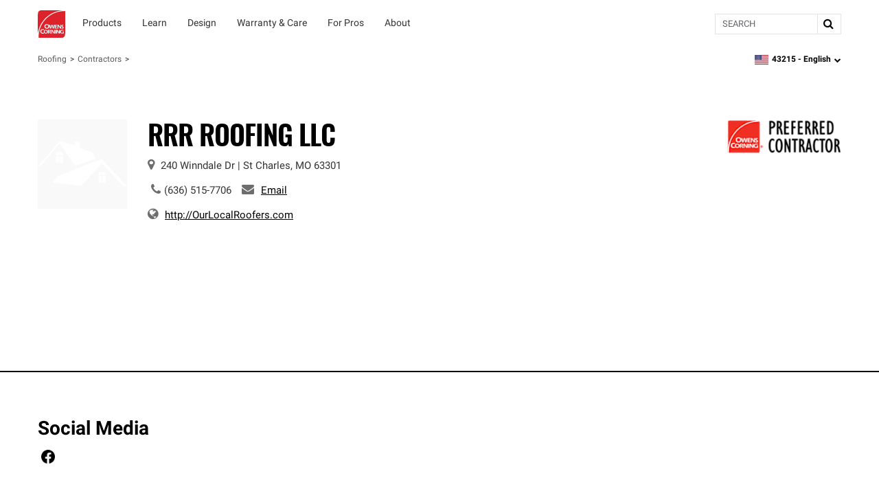

--- FILE ---
content_type: text/html; charset=utf-8
request_url: https://www.owenscorning.com/en-us/roofing/contractors/contractor-profile/229952
body_size: 23086
content:
<!DOCTYPE html>
<html lang="en-US" locale="en-US">
  <head>
    <title>RRR Roofing LLC | Roofing Contractor | Owens Corning</title>
    <meta property="og:title" content="" />
    <meta property="og:description" content="" />
    <meta property="og:url" content="https://www.owenscorning.com/en-us/roofing/contractors/contractor-profile/229952" />
    <meta property="og:locale" content="en-US" />

    <meta name="csrf-param" content="authenticity_token" />
<meta name="csrf-token" content="pyStvge2qv2QYaP97OPxX8mLeYzD8IoLJFzw0GebKNyaF9vRhxw20HKE4WE0VH5ExWVhD8jwRy0rYQ4FzxMUPg==" />
    <meta name="viewport" content="width=device-width, initial-scale=1">
    
    

    <link rel="preload" href="https://dcpd6wotaa0mb.cloudfront.net/fonts/Roboto-Regular.woff2" as="font" type="font/woff2" crossorigin>
    <link rel="preload" href="https://dcpd6wotaa0mb.cloudfront.net/fonts/Oswald-SemiBold.woff2" as="font" type="font/woff2" crossorigin>
    <link rel="preload" href="https://dcpd6wotaa0mb.cloudfront.net/fonts/Roboto-Bold.woff2" as="font" type="font/woff2" crossorigin>
    <link rel="prefetch" href="https://dcpd6wotaa0mb.cloudfront.net/fonts/icomoon.ttf" as="font" type="font/ttf" crossorigin>
    <link rel="prefetch" href="https://dcpd6wotaa0mb.cloudfront.net/fonts/fa/fonts/fontawesome-webfont.woff2?v=4.7.0" as="font" type="font/woff2" crossorigin>

        <script type="text/javascript" src="https://cmp.osano.com/AzZnSWUEN00re29Kk/535994dc-00fb-4d64-bfb1-690393c744f0/osano.js" onload=""></script>


      <meta name="description" content="As an Owens Corning® Preferred Contractor, we meet strict requirements so you can expect exceptional results and reliable service for your roofing project.">
  <script>
digitalData = {
  "global": {
    "languagePicker": "United States - English",
    "userZipCode": "43215",
    "pageName": "oc | roofing | contractors | contractor-profile | 229952",
    "pageSection": [
      "Roofing",
      "Find a Contractor"
    ],
    "siteName": "Owens Corning"
  },
  "site": {
    "languagePicker": "United States - English",
    "language": "en-US",
    "siteName": "Owens Corning",
    "siteDomain": "www.owenscorning.com",
    "siteSection": [
      "Roofing",
      "Find a Contractor"
    ]
  },
  "page": {
    "pageName": "oc | roofing | contractors | contractor-profile | 229952",
    "legacyPageName": "oc | roofing | contractors | contractor-profile | 229952",
    "pageURL": "https://www.owenscorning.com/en-us/roofing/contractors/contractor-profile/229952",
    "pageType": null,
    "referringURL": null,
    "referringPageName": null,
    "pageComplete": "render time",
    "contractorDetails": {
      "ID": "229952",
      "level": null,
      "name": "RRR Roofing LLC",
      "phone": "(636) 515-7706",
      "ratings": {
        "communication": null,
        "recommended": null,
        "value": null,
        "workmanship": null,
        "starRating": null,
        "numberOfReviews": null
      }
    }
  },
  "user": {
    "loginStatus": "logged-out",
    "internal": false
  }
};
</script>


  <link rel="stylesheet" media="screen" href="https://dcpd6wotaa0mb.cloudfront.net/global/assets/components/gallery-61263c4a052a664c698607145af07fae32240c47b71ede821560436ab3f7f3e0.css" />


    <script src="//assets.adobedtm.com/8c27dd5cb63b/00a5b5b87471/launch-c28042331e9f.min.js" async="async">
//<![CDATA[

//]]>
</script>

    <link rel="stylesheet" href="https://dcpd6wotaa0mb.cloudfront.net/fonts/fa/css/font-awesome.min.css" />

    <link rel="stylesheet" media="all" href="https://dcpd6wotaa0mb.cloudfront.net/global/assets/application-4c7a2ec02d30f1515e1bf87e5fdff98ee4c227df3cdd1e637c3626a03d318424.css" data-turbolinks-track="reload" />
      <link rel="stylesheet" media="all" href="https://dcpd6wotaa0mb.cloudfront.net/global/assets/pages/find-a-pro-general-15a709efd65f260bab42b0c79401898bc669c2d76caf211a144b601d6c25d474.css" data-turbolinks-track="reload" />
      <link rel="stylesheet" media="all" href="https://dcpd6wotaa0mb.cloudfront.net/global/assets/pages/roofing/contractors-8383098436d276473adc4df91efcb2be5a44839081ffe62fd11c770b4925ea32.css" data-turbolinks-track="reload" />
      <link rel="stylesheet" media="screen" href="https://dcpd6wotaa0mb.cloudfront.net/global/packs/css/fac-5a701548.css" />

    

      <link rel="canonical" href="https://www.owenscorning.com/en-us/roofing/contractors/contractor-profile/229952"/>
        <link rel="alternate" hreflang="en-US" href="https://www.owenscorning.com/en-us/roofing/contractors/contractor-profile/229952"/>
        <link rel="alternate" hreflang="es-US" href="https://www.owenscorning.com/es-us/roofing/contractors/contractor-profile/229952"/>
        <link rel="alternate" hreflang="x-default" href="https://www.owenscorning.com/en-us/roofing/contractors/contractor-profile/229952"/>

    
    <script>
      PB_SITE = "www.owenscorning.com";
      PB_SITE_NAME = "Owens Corning";
    </script>

      <script type="application/ld+json">
          {
  "@context": "https://schema.org",
  "@type": "RoofingContractor",
  "name": "RRR Roofing LLC",
  "url": "https://www.owenscorning.com/en-us/roofing/contractors/contractor-profile/229952",
  "telephone": "(636) 515-7706",
  "address": {
    "@type": "PostalAddress",
    "streetAddress": "240 Winndale Dr",
    "addressLocality": "St Charles",
    "addressRegion": "MO",
    "postalCode": "63301",
    "addressCountry": "US"
  },
  "geo": {
    "@type": "GeoCoordinates"
  }
}

      </script>
  </head>

  <body class="tenant-owens-corning">
    <a href="#maincontent" class="skip-to-content oc-cta-button owens-corning">
      Skip to main content
    </a>

    

      <div id="FeatureFlag::Featureflagalert-react-component-a2f8f4fa-c313-45ee-9516-98e348f1335e"></div>
      <script type="application/json" class="js-react-on-rails-component" data-component-name="FeatureFlag::Featureflagalert" data-dom-id="FeatureFlag::Featureflagalert-react-component-a2f8f4fa-c313-45ee-9516-98e348f1335e">{}</script>
      


    
<style>
  .image-parent {
    padding-bottom: 24px;
  }
  .image-parent:last-of-type {
    padding-bottom: 0;
  }
</style>
<div class="oc-meganav" aria-label="Main Navigation">
  <div class="nav-wrapper">
    <div class="desktop-nav tenant-owens-corning">
      <div class="navbar navbar-default">
        <div class="nav-content tenant-owens-corning" data-track-nav-loc="header">
          <div class="nav-content-container">
            <div class="navbar-header">
              <a class="navbar-brand tenant-owens-corning" href="/" data-track="nav-click" data-track-top-level="home">Owens Corning</a>
            </div>
            <nav class="dropdowns" role="navigation" aria-label="Main Navigation">
                  <div class="navbar-dropdown" data-track-top-level="products">
                    <div
                      class="nav-dropdown-trigger"
                      role="button"
                      tabindex="0"
                      aria-expanded="false"
                      aria-label="Products"
                    >
                    </div>
                    <a class="nav-link-dropdown" aria-label="Products" data-track="nav-click" data-track-nav-select="oc | roofing | shingles" data-track-top-level="products" target="" href="/en-us/roofing/shingles">
                      <div class="nav-dropdown__content" aria-hidden="true">
                          <span><div id="OC::Text-react-component-60239897-70e2-4c2b-b092-15e97e28058c"></div>
      <script type="application/json" class="js-react-on-rails-component" data-component-name="OC::Text" data-dom-id="OC::Text-react-component-60239897-70e2-4c2b-b092-15e97e28058c">{"content":"Products"}</script>
      
</span>
                        <div class="hover-decal"></div>
                      </div>
</a>                    <div class="dropdown-section" aria-hidden="true">
                      <div class="nav-dropdown-content" role="menu">
                        
  <div class="column-display" data-track-sub-level="shingles">
    <div class="column-title" style="" >
      <h4><div id="OC::Text-react-component-96be4035-9efe-40b8-a44f-b68ff9e1ee72"></div>
      <script type="application/json" class="js-react-on-rails-component" data-component-name="OC::Text" data-dom-id="OC::Text-react-component-96be4035-9efe-40b8-a44f-b68ff9e1ee72">{"content":"Shingles"}</script>
      
</h4>

    </div>

      <a class="nav-link" aria-label="Duration® Series Shingles" data-track="nav-click" data-track-nav-select="oc | roofing | duration-series-shingles" target="" href="/en-us/roofing/duration-series-shingles">
    <span class="nowrap">Duration®</span> Series Shingles
</a>
  <a class="nav-link" aria-label="Duration® Designer Color Collection" data-track="nav-click" data-track-nav-select="oc | roofing | design-inspire | shingle-color-possibilities" target="" href="/en-us/roofing/design-inspire/shingle-color-possibilities">
    <span class="nowrap">Duration®</span> Designer Color Collection
      <span class="item-state">
        new
      </span>
</a>
  <a class="nav-link" aria-label="Oakridge® Shingles" data-track="nav-click" data-track-nav-select="oc | roofing | shingles | oakridge" target="" href="/en-us/roofing/shingles/oakridge">
    <span class="nowrap">Oakridge®</span> Shingles
</a>
  <a class="nav-link" aria-label="Premium Shingle Collection" data-track="nav-click" data-track-nav-select="oc | roofing | inspired-by-nature" target="" href="/roofing/inspired-by-nature">
    Premium Shingle Collection
      <span class="item-state">
        new
      </span>
</a>
  <a class="nav-link" aria-label="2026 Shingle Color of the Year" data-track="nav-click" data-track-nav-select="oc | roofing | design-inspire | 2026-color-of-the-year" target="" href="/en-us/roofing/design-inspire/2026-color-of-the-year">
    2026 Shingle Color of the Year
      <span class="item-state">
        new
      </span>
</a>
  <a class="nav-link" aria-label="All Shingles" data-track="nav-click" data-track-nav-select="oc | roofing | shingles" target="" href="/en-us/roofing/shingles">
    All Shingles
</a>
<div class="column-title" ><h4><div id="OC::Text-react-component-27ae2eab-3c08-4f0f-8652-f454773076fe"></div>
      <script type="application/json" class="js-react-on-rails-component" data-component-name="OC::Text" data-dom-id="OC::Text-react-component-27ae2eab-3c08-4f0f-8652-f454773076fe">{"content":null}</script>
      
</h4></div>

  <a class="nav-link" aria-label="Ratings &amp; Reviews" data-track="nav-click" data-track-nav-select="oc | roofing | reviews" target="" href="/roofing/reviews">
    Ratings & Reviews
      <span class="item-state">
        new
      </span>
</a>

</div>
  <div class="column-display" data-track-sub-level="system-components">
    <div class="column-title" style="" >
      <h4><div id="OC::Text-react-component-9f55a782-2e7c-4b11-8be2-41c13f4b52b4"></div>
      <script type="application/json" class="js-react-on-rails-component" data-component-name="OC::Text" data-dom-id="OC::Text-react-component-9f55a782-2e7c-4b11-8be2-41c13f4b52b4">{"content":"System Components"}</script>
      
</h4>

    </div>

      <h6 class="group-heading">
    <div id="OC::Text-react-component-a2bef205-1ef8-488d-94eb-a167d38334aa"></div>
      <script type="application/json" class="js-react-on-rails-component" data-component-name="OC::Text" data-dom-id="OC::Text-react-component-a2bef205-1ef8-488d-94eb-a167d38334aa">{"content":"Specialized Components"}</script>
      

  </h6>

  <a class="nav-link" aria-label="Hip and Ridge Shingles" data-track="nav-click" data-track-nav-select="oc | roofing | components | products | hip-and-ridge-shingles" target="" href="/roofing/components/products/hip-and-ridge-shingles">
    Hip and Ridge Shingles
</a>
  <a class="nav-link" aria-label="Starter Shingles" data-track="nav-click" data-track-nav-select="oc | roofing | components | products | starter-shingles" target="" href="/roofing/components/products/starter-shingles">
    Starter Shingles
</a>
  <h6 class="group-heading">
    <div id="OC::Text-react-component-781c0d9b-c375-45a8-b208-aa763b66c33d"></div>
      <script type="application/json" class="js-react-on-rails-component" data-component-name="OC::Text" data-dom-id="OC::Text-react-component-781c0d9b-c375-45a8-b208-aa763b66c33d">{"content":"Roofing Underlayments"}</script>
      

  </h6>

  <a class="nav-link" aria-label="Ice and Water Barrier" data-track="nav-click" data-track-nav-select="oc | roofing | components | products | ice-and-water-barrier" target="" href="/roofing/components/products/ice-and-water-barrier">
    Ice and Water Barrier
</a>
  <a class="nav-link" aria-label="Synthetic Underlayment" data-track="nav-click" data-track-nav-select="oc | roofing | components | products | synthetic-underlayment" target="" href="/roofing/components/products/synthetic-underlayment">
    Synthetic Underlayment
</a>
  <h6 class="group-heading">
    <div id="OC::Text-react-component-236896e3-b2e0-479d-8bbe-cdeb421d00ef"></div>
      <script type="application/json" class="js-react-on-rails-component" data-component-name="OC::Text" data-dom-id="OC::Text-react-component-236896e3-b2e0-479d-8bbe-cdeb421d00ef">{"content":"Ventilation"}</script>
      

  </h6>

  <a class="nav-link" aria-label="Intake Ventilation" data-track="nav-click" data-track-nav-select="oc | roofing | components | products | intake-ventilation" target="" href="/roofing/components/products/intake-ventilation">
    Intake Ventilation
</a>
  <a class="nav-link" aria-label="Exhaust Ventilation" data-track="nav-click" data-track-nav-select="oc | roofing | components | products | exhaust-ventilation" target="" href="/roofing/components/products/exhaust-ventilation">
    Exhaust Ventilation
</a>
<div class="column-title" ><h4><div id="OC::Text-react-component-ead3274f-c9b7-4b75-af8a-c3f9686d984d"></div>
      <script type="application/json" class="js-react-on-rails-component" data-component-name="OC::Text" data-dom-id="OC::Text-react-component-ead3274f-c9b7-4b75-af8a-c3f9686d984d">{"content":null}</script>
      
</h4></div>

  <a class="nav-link" aria-label="" data-track="nav-click" data-track-nav-select="" target="" href="/en-us/roofing/contractors/contractor-profile/229952"></a>
  <a class="nav-link" aria-label="Low Slope Products" data-track="nav-click" data-track-nav-select="oc | roofing | components | products | low-slope" target="" href="/roofing/components/products/low-slope">
    Low Slope Products
</a>
  <a class="nav-link" aria-label="Titanium®" data-track="nav-click" data-track-nav-select="oc | roofing | titanium" target="" href="/en-us/roofing/titanium">
    <span class="nowrap">Titanium®</span>
</a>
  <a class="nav-link" aria-label="RhinoRoof®" data-track="nav-click" data-track-nav-select="oc | roofing | eave-to-peak#rhinoroof-" target="" href="/en-us/roofing/eave-to-peak#rhinoroof-">
    <span class="nowrap">RhinoRoof®</span>
</a>
<div class="column-title" ><h4><div id="OC::Text-react-component-5766b2c5-2402-4804-a210-b62e7edd956c"></div>
      <script type="application/json" class="js-react-on-rails-component" data-component-name="OC::Text" data-dom-id="OC::Text-react-component-5766b2c5-2402-4804-a210-b62e7edd956c">{"content":null}</script>
      
</h4></div>

  <a class="nav-link" aria-label="All Components" data-track="nav-click" data-track-nav-select="oc | roofing | components" target="" href="/roofing/components">
    All Components
</a>

</div>
  <div class="column-display" data-track-sub-level="more-products-features">
    <div class="column-title" style="" >
      <h4><div id="OC::Text-react-component-04c53d5e-fcdd-4d46-add2-86bd10d81cc2"></div>
      <script type="application/json" class="js-react-on-rails-component" data-component-name="OC::Text" data-dom-id="OC::Text-react-component-04c53d5e-fcdd-4d46-add2-86bd10d81cc2">{"content":"More Products \u0026 Features"}</script>
      
</h4>

    </div>

      <h6 class="group-heading">
    <div id="OC::Text-react-component-a43d186d-3f65-4f40-b28c-53abaab8d73b"></div>
      <script type="application/json" class="js-react-on-rails-component" data-component-name="OC::Text" data-dom-id="OC::Text-react-component-a43d186d-3f65-4f40-b28c-53abaab8d73b">{"content":"Asphalt"}</script>
      

  </h6>

  <a class="nav-link" aria-label="Trumbull® Asphalt" data-track="nav-click" data-track-nav-select="oc | roofing | asphalt | trumbull-asphalt" target="" href="/en-us/roofing/asphalt/trumbull-asphalt/">
    <span class="nowrap">Trumbull®</span> Asphalt
</a>
  <h6 class="group-heading">
    <div id="OC::Text-react-component-3c4267e2-c8d7-4278-aa91-d67ba8ea1638"></div>
      <script type="application/json" class="js-react-on-rails-component" data-component-name="OC::Text" data-dom-id="OC::Text-react-component-3c4267e2-c8d7-4278-aa91-d67ba8ea1638">{"content":"Weather Resistant Barriers"}</script>
      

  </h6>

  <a class="nav-link" aria-label="PINKWRAP® Weather Resistant Barrier" data-track="nav-click" data-track-nav-select="oc | roofing | pinkwrap" target="" href="/en-us/roofing/pinkwrap">
    <span class="nowrap">PINKWRAP®</span> Weather Resistant Barrier
</a>
  <h6 class="group-heading">
    <div id="OC::Text-react-component-6b17260b-ff29-4214-9c62-3adbfc5f1fd4"></div>
      <script type="application/json" class="js-react-on-rails-component" data-component-name="OC::Text" data-dom-id="OC::Text-react-component-6b17260b-ff29-4214-9c62-3adbfc5f1fd4">{"content":"Advanced Features"}</script>
      

  </h6>

  <a class="nav-link" aria-label="SureNail® Technology" data-track="nav-click" data-track-nav-select="oc | roofing | surenail" target="" href="/en-us/roofing/surenail">
    <span class="nowrap">SureNail®</span> Technology
</a>
  <a class="nav-link" aria-label="Nailing Zone Performance" data-track="nav-click" data-track-nav-select="oc | roofing | nailing-zone-performance" target="" href="/en-us/roofing/nailing-zone-performance">
    Nailing Zone Performance
</a>
  <a class="nav-link" aria-label="StreakGuard® Algae Protection" data-track="nav-click" data-track-nav-select="oc | roofing | streakguard" target="" href="/en-us/roofing/streakguard">
    <span class="nowrap">StreakGuard®</span> Algae Protection
</a>
  <a class="nav-link" aria-label="Cool Roof Energy Performance" data-track="nav-click" data-track-nav-select="oc | roofing | shingles | feature | coolcolor" target="" href="/en-us/roofing/shingles/feature/coolcolor">
    Cool Roof Energy Performance
</a>
  <a class="nav-link" aria-label="Solar PROtect™ Program" data-track="nav-click" data-track-nav-select="oc | roofing | solar" target="" href="/en-us/roofing/solar">
    Solar <span class="nowrap">PROtect™</span> Program
</a>
  <a class="nav-link" aria-label="FORTIFIED Roof™ Program" data-track="nav-click" data-track-nav-select="oc | roofing | fortified-roof" target="" href="/en-us/roofing/fortified-roof">
    FORTIFIED <span class="nowrap">Roof™</span> Program
      <span class="item-state">
        new
      </span>
</a>

</div>
  <div class="column-display" data-track-sub-level="roofing-system">
    <div class="column-title" style="" >
      <h4><div id="OC::Text-react-component-532d4311-d197-4f5d-8b41-fd0117281981"></div>
      <script type="application/json" class="js-react-on-rails-component" data-component-name="OC::Text" data-dom-id="OC::Text-react-component-532d4311-d197-4f5d-8b41-fd0117281981">{"content":"Roofing System"}</script>
      
</h4>

    </div>

    <a class="image-parent" data-track="nav-click" data-track-nav-select="oc | roofing | total-protection-roofing-system" target="" href="/en-us/roofing/total-protection-roofing-system">
  <div class="image-container">
    <img src="https://res.cloudinary.com/ocimages/image/upload/c_fit,f_auto,q_60/v1/pagebuilder/uploads/prod/6457829/tprs" alt="Roof Layers seperated slightly and floating in the sky with clouds." class="image-display" decoding="async" loading="lazy">
  </div>
  <div class="image-heading"><div id="OC::Text-react-component-d5ddf054-2559-4651-90d8-09ca8e6e57c8"></div>
      <script type="application/json" class="js-react-on-rails-component" data-component-name="OC::Text" data-dom-id="OC::Text-react-component-d5ddf054-2559-4651-90d8-09ca8e6e57c8">{"content":"Total Protection Roofing System"}</script>
      
</div>
  <div class="image-subheading"><div id="OC::Text-react-component-aee449bd-e918-429c-ae28-807d50435729"></div>
      <script type="application/json" class="js-react-on-rails-component" data-component-name="OC::Text" data-dom-id="OC::Text-react-component-aee449bd-e918-429c-ae28-807d50435729">{"content":"Total Protection is more than shingle deep."}</script>
      
</div>
</a>
<a class="image-parent" data-track="nav-click" data-track-nav-select="oc | roofing | build-your-roof | shingles" target="" href="/en-us/roofing/build-your-roof/shingles">
  <div class="image-container">
    <img src="https://res.cloudinary.com/ocimages/image/upload/c_fit,f_auto,q_60/v1/pagebuilder/uploads/prod/4dc39771-07a8-4e2a-ac88-aea994760ab5/highlight-byr" alt="Owens Corning Roofing Build Your Roof tool displayed on a laptop" class="image-display" decoding="async" loading="lazy">
  </div>
  <div class="image-heading"><div id="OC::Text-react-component-0a699869-07d5-4c43-b54d-471ee9e9ded2"></div>
      <script type="application/json" class="js-react-on-rails-component" data-component-name="OC::Text" data-dom-id="OC::Text-react-component-0a699869-07d5-4c43-b54d-471ee9e9ded2">{"content":"Build Your Roof®: Roofing System Designer"}</script>
      
</div>
  <div class="image-subheading"><div id="OC::Text-react-component-a0f35c58-de4f-4708-9322-8eb214c5b49c"></div>
      <script type="application/json" class="js-react-on-rails-component" data-component-name="OC::Text" data-dom-id="OC::Text-react-component-a0f35c58-de4f-4708-9322-8eb214c5b49c">{"content":"Build your roof system layer by layer"}</script>
      
</div>
</a>

</div>
                      </div>
                    </div>
</div>                  <div class="navbar-dropdown" data-track-top-level="learn">
                    <div
                      class="nav-dropdown-trigger"
                      role="button"
                      tabindex="0"
                      aria-expanded="false"
                      aria-label="Learn"
                    >
                    </div>
                    <a class="nav-link-dropdown" aria-label="Learn" data-track="nav-click" data-track-nav-select="oc | roofing | blog" data-track-top-level="learn" target="" href="/roofing/blog">
                      <div class="nav-dropdown__content" aria-hidden="true">
                          <span><div id="OC::Text-react-component-851fb8f7-9d44-4b6a-9e7f-85175f7eba9e"></div>
      <script type="application/json" class="js-react-on-rails-component" data-component-name="OC::Text" data-dom-id="OC::Text-react-component-851fb8f7-9d44-4b6a-9e7f-85175f7eba9e">{"content":"Learn"}</script>
      
</span>
                        <div class="hover-decal"></div>
                      </div>
</a>                    <div class="dropdown-section" aria-hidden="true">
                      <div class="nav-dropdown-content" role="menu">
                        
  <div class="column-display" data-track-sub-level="homeowner-resources">
    <div class="column-title" style="" >
      <h4><div id="OC::Text-react-component-cc9fb752-db78-4ea8-b173-05baf0d27229"></div>
      <script type="application/json" class="js-react-on-rails-component" data-component-name="OC::Text" data-dom-id="OC::Text-react-component-cc9fb752-db78-4ea8-b173-05baf0d27229">{"content":"Homeowner Resources"}</script>
      
</h4>

    </div>

      <a class="nav-link" aria-label="RoofSmarter™: Roofing Education &amp; Guidance" data-track="nav-click" data-track-nav-select="oc | roofing | homeowner | roof-smarter" target="" href="/en-us/roofing/homeowner/roof-smarter">
    <span class="nowrap">RoofSmarter™</span>: Roofing Education & Guidance
</a>
  <a class="nav-link" aria-label="RoofGawking™: Roof Inspiration" data-track="nav-click" data-track-nav-select="oc | roofing | homeowner | roof-gawking" target="" href="/en-us/roofing/homeowner/roof-gawking">
    <span class="nowrap">RoofGawking™</span>: Roof Inspiration
</a>
  <a class="nav-link" aria-label="Find Your Roof Color" data-track="nav-click" data-track-nav-select="oc | roofing | design-inspire | find-your-roof-color" target="" href="/en-us/roofing/design-inspire/find-your-roof-color">
    Find Your Roof Color
</a>
  <a class="nav-link" aria-label="Order a Shingle Color Poster" data-track="nav-click" data-track-nav-select="oc | roofing | order-samples" target="" href="/roofing/order-samples">
    Order a Shingle Color Poster
</a>

</div>
  <div class="column-display" data-track-sub-level="planning-your-roof">
    <div class="column-title" style="" >
      <h4><div id="OC::Text-react-component-c09fe254-ca02-4af9-aa9e-d8d10739e94b"></div>
      <script type="application/json" class="js-react-on-rails-component" data-component-name="OC::Text" data-dom-id="OC::Text-react-component-c09fe254-ca02-4af9-aa9e-d8d10739e94b">{"content":"Planning Your Roof"}</script>
      
</h4>

    </div>

      <a class="nav-link" aria-label="Financing Your Roof" data-track="nav-click" data-track-nav-select="oc | roofing | blog | roof-financing" target="" href="/en-us/roofing/blog/roof-financing">
    Financing Your Roof
</a>
  <a class="nav-link" aria-label="Design Your Roof Like a Pro" data-track="nav-click" data-track-nav-select="oc | roofing | design-inspire | chad-esslinger" target="" href="/en-us/roofing/design-inspire/chad-esslinger">
    Design Your Roof Like a Pro
</a>
  <a class="nav-link" aria-label="Questions to Ask Your Roofing Contractor" data-track="nav-click" data-track-nav-select="oc | roofing | blog | choosing-a-contractor" target="" href="/en-us/roofing/blog/choosing-a-contractor">
    Questions to Ask Your Roofing Contractor
</a>
  <a class="nav-link" aria-label="Find a Contractor" data-track="nav-click" data-track-nav-select="oc | roofing | contractors" target="" href="/en-us/roofing/contractors">
    Find a Contractor
</a>

</div>
  <div class="column-display" data-track-sub-level="homeowner-tools">
    <div class="column-title" style="" >
      <h4><div id="OC::Text-react-component-34dad009-3878-4cbe-95d6-77a712eda3c9"></div>
      <script type="application/json" class="js-react-on-rails-component" data-component-name="OC::Text" data-dom-id="OC::Text-react-component-34dad009-3878-4cbe-95d6-77a712eda3c9">{"content":"Homeowner Tools"}</script>
      
</h4>

    </div>

      <a class="nav-link" aria-label="Build Your Roof®: Roofing System Designer" data-track="nav-click" data-track-nav-select="oc | roofing | build-your-roof" target="" href="/en-us/roofing/build-your-roof">
    Build Your <span class="nowrap">Roof®</span>: Roofing System Designer
</a>
  <a class="nav-link" aria-label="Design EyeQ®: Roof Color Visualizer" data-track="nav-click" data-track-nav-select="oc | roofing | designeyeq" target="" href="/en-us/roofing/designeyeq">
    Design <span class="nowrap">EyeQ®</span>: Roof Color Visualizer
</a>

</div>
  <div class="column-display" data-track-sub-level="roofing-101">
    <div class="column-title" style="" >
      <h4><div id="OC::Text-react-component-868735d2-0d29-4f27-b078-683060488ff1"></div>
      <script type="application/json" class="js-react-on-rails-component" data-component-name="OC::Text" data-dom-id="OC::Text-react-component-868735d2-0d29-4f27-b078-683060488ff1">{"content":"Roofing 101"}</script>
      
</h4>

    </div>

      <a class="nav-link" aria-label="Anatomy of a Roof" data-track="nav-click" data-track-nav-select="oc | roofing | blog | the-anatomy-of-a-roof" target="" href="/en-us/roofing/blog/the-anatomy-of-a-roof">
    Anatomy of a Roof
</a>
  <a class="nav-link" aria-label="Reasons for a New Roof" data-track="nav-click" data-track-nav-select="oc | roofing | blog | reasons-for-a-new-roof" target="" href="/en-us/roofing/blog/reasons-for-a-new-roof">
    Reasons for a New Roof
</a>
  <a class="nav-link" aria-label="Roof Replacement vs. Roof Repair" data-track="nav-click" data-track-nav-select="oc | roofing | blog | reroof-vs-roof-repair" target="" href="/en-us/roofing/blog/reroof-vs-roof-repair">
    Roof Replacement vs. Roof Repair
</a>
  <a class="nav-link" aria-label="ROOF-A-Q™: Frequently Asked Questions" data-track="nav-click" data-track-nav-select="oc | roofing | homeowner | roof-a-q" target="" href="/en-us/roofing/homeowner/roof-a-q">
    ROOF-A-<span class="nowrap">Q™</span>: Frequently Asked Questions
</a>
  <a class="nav-link" aria-label="All Roofing Articles" data-track="nav-click" data-track-nav-select="oc | roofing | blog" target="" href="/en-us/roofing/blog">
    All Roofing Articles
</a>

</div>
                      </div>
                    </div>
</div>                  <div class="navbar-dropdown" data-track-top-level="design">
                    <div
                      class="nav-dropdown-trigger"
                      role="button"
                      tabindex="0"
                      aria-expanded="false"
                      aria-label="Design"
                    >
                    </div>
                    <a class="nav-link-dropdown" aria-label="Design" data-track="nav-click" data-track-nav-select="oc | roofing | design-inspire" data-track-top-level="design" target="" href="/roofing/design-inspire">
                      <div class="nav-dropdown__content" aria-hidden="true">
                          <span><div id="OC::Text-react-component-a2e8146a-a355-481a-8374-ed898eee5fe9"></div>
      <script type="application/json" class="js-react-on-rails-component" data-component-name="OC::Text" data-dom-id="OC::Text-react-component-a2e8146a-a355-481a-8374-ed898eee5fe9">{"content":"Design"}</script>
      
</span>
                        <div class="hover-decal"></div>
                      </div>
</a>                    <div class="dropdown-section" aria-hidden="true">
                      <div class="nav-dropdown-content" role="menu">
                        
  <div class="column-display" data-track-sub-level="">
    <div class="column-title" style="border: none !important;" >
      <h4><div id="OC::Text-react-component-ab7e6470-9161-423d-b96e-56026aadeaef"></div>
      <script type="application/json" class="js-react-on-rails-component" data-component-name="OC::Text" data-dom-id="OC::Text-react-component-ab7e6470-9161-423d-b96e-56026aadeaef">{"content":""}</script>
      
</h4>

    </div>

    <a class="image-parent" data-track="nav-click" data-track-nav-select="oc | roofing | design-inspire" target="" href="/en-us/roofing/design-inspire">
  <div class="image-container">
    <img src="https://res.cloudinary.com/ocimages/image/upload/c_fit,f_auto,q_60/v1/pagebuilder/uploads/prod/9529826/design-inspire" alt="Colorful swirls with the the words &quot;Design and Inspire&quot; on top" class="image-display" decoding="async" loading="lazy">
  </div>
  <div class="image-heading"><div id="OC::Text-react-component-ade0d01e-6524-4a72-9ad5-e9eb2267e61f"></div>
      <script type="application/json" class="js-react-on-rails-component" data-component-name="OC::Text" data-dom-id="OC::Text-react-component-ade0d01e-6524-4a72-9ad5-e9eb2267e61f">{"content":"Design \u0026 Inspire"}</script>
      
</div>
  <div class="image-subheading"><div id="OC::Text-react-component-5c9bd98e-97c2-42ad-a343-8af96346bd12"></div>
      <script type="application/json" class="js-react-on-rails-component" data-component-name="OC::Text" data-dom-id="OC::Text-react-component-5c9bd98e-97c2-42ad-a343-8af96346bd12">{"content":"Color \u0026 design inspiration for your home."}</script>
      
</div>
</a>
<a class="image-parent" data-track="nav-click" data-track-nav-select="oc | roofing | design-inspire | find-your-roof-color" target="" href="/en-us/roofing/design-inspire/find-your-roof-color">
  <div class="image-container">
    <img src="https://res.cloudinary.com/ocimages/image/upload/c_fit,f_auto,q_60/v1/pagebuilder/uploads/prod/30c95f77-e7df-4236-8860-9917242bb610/erin-napier-nav-item" alt="Erin Napier" class="image-display" decoding="async" loading="lazy">
  </div>
  <div class="image-heading"><div id="OC::Text-react-component-20db4cf6-23f9-4050-9e5f-00eda3651ee7"></div>
      <script type="application/json" class="js-react-on-rails-component" data-component-name="OC::Text" data-dom-id="OC::Text-react-component-20db4cf6-23f9-4050-9e5f-00eda3651ee7">{"content":"Find Your Roof Color"}</script>
      
</div>
  <div class="image-subheading"><div id="OC::Text-react-component-3e994189-a8f9-43b5-b1f0-da40e857e503"></div>
      <script type="application/json" class="js-react-on-rails-component" data-component-name="OC::Text" data-dom-id="OC::Text-react-component-3e994189-a8f9-43b5-b1f0-da40e857e503">{"content":"Color selection tips from Erin Napier"}</script>
      
</div>
</a>

</div>
  <div class="column-display" data-track-sub-level="">
    <div class="column-title" style="border: none !important;" >
      <h4><div id="OC::Text-react-component-bd7bb984-48d7-4db2-8f4e-5dc600e55019"></div>
      <script type="application/json" class="js-react-on-rails-component" data-component-name="OC::Text" data-dom-id="OC::Text-react-component-bd7bb984-48d7-4db2-8f4e-5dc600e55019">{"content":""}</script>
      
</h4>

    </div>

    <a class="image-parent" data-track="nav-click" data-track-nav-select="oc | roofing | design-inspire | 2026-color-of-the-year" target="" href="/en-us/roofing/design-inspire/2026-color-of-the-year">
    <span class="item-state-label">
      new
    </span>
  <div class="image-container">
    <img src="https://res.cloudinary.com/ocimages/image/upload/c_fit,f_auto,q_60/v1/pagebuilder/uploads/prod/c47839f5-6860-4940-91e3-2455d75fcb9d/SCOTY-Evergreen_Mist-English" alt="Montage image of a stone walking path surrounded by trees and wildflowers set against the 2026 Shingle Color of the Year Evergreen Mist." class="image-display" decoding="async" loading="lazy">
  </div>
  <div class="image-heading"><div id="OC::Text-react-component-3d4d5643-50db-4613-8e84-6023cefcbe23"></div>
      <script type="application/json" class="js-react-on-rails-component" data-component-name="OC::Text" data-dom-id="OC::Text-react-component-3d4d5643-50db-4613-8e84-6023cefcbe23">{"content":"Shingle Color of the Year"}</script>
      
</div>
  <div class="image-subheading"><div id="OC::Text-react-component-0a599885-5522-475f-ad39-3cce81083fc3"></div>
      <script type="application/json" class="js-react-on-rails-component" data-component-name="OC::Text" data-dom-id="OC::Text-react-component-0a599885-5522-475f-ad39-3cce81083fc3">{"content":"2026 - Evergreen Mist"}</script>
      
</div>
</a>
<a class="image-parent" data-track="nav-click" data-track-nav-select="oc | roofing | order-samples" target="" href="/en-us/roofing/order-samples">
  <div class="image-container">
    <img src="https://res.cloudinary.com/ocimages/image/upload/c_fit,f_auto,q_60/v1/pagebuilder/uploads/prod/11546011/order-samples-nav-item" alt="person using a laptop to order a shingle color poster" class="image-display" decoding="async" loading="lazy">
  </div>
  <div class="image-heading"><div id="OC::Text-react-component-ab182f6c-c105-4dd1-90be-8459e71b5b4c"></div>
      <script type="application/json" class="js-react-on-rails-component" data-component-name="OC::Text" data-dom-id="OC::Text-react-component-ab182f6c-c105-4dd1-90be-8459e71b5b4c">{"content":"Order a Shingle Color Poster"}</script>
      
</div>
  <div class="image-subheading"><div id="OC::Text-react-component-a6ba59ef-13bd-40f2-8f76-603dec3348e2"></div>
      <script type="application/json" class="js-react-on-rails-component" data-component-name="OC::Text" data-dom-id="OC::Text-react-component-a6ba59ef-13bd-40f2-8f76-603dec3348e2">{"content":null}</script>
      
</div>
</a>

</div>
  <div class="column-display" data-track-sub-level="">
    <div class="column-title" style="border: none !important;" >
      <h4><div id="OC::Text-react-component-1b7860d3-d881-4651-803a-8ce5fb8d0384"></div>
      <script type="application/json" class="js-react-on-rails-component" data-component-name="OC::Text" data-dom-id="OC::Text-react-component-1b7860d3-d881-4651-803a-8ce5fb8d0384">{"content":""}</script>
      
</h4>

    </div>

    <a class="image-parent" data-track="nav-click" data-track-nav-select="oc | roofing | design-inspire | shingles-colors-style-boards" target="" href="/en-us/roofing/design-inspire/shingles-colors-style-boards">
  <div class="image-container">
    <img src="https://res.cloudinary.com/ocimages/image/upload/c_fit,f_auto,q_60/v1/pagebuilder/uploads/prod/8861258/Midnight_Plum_Styleboard--CoralClay--Desktop--FAE--Sept22-500px" alt="Bracing Blue, Perle Noir and  Samovar Silver paint colors compliment Midnight Plum TruDefinition Duration shingles" class="image-display" decoding="async" loading="lazy">
  </div>
  <div class="image-heading"><div id="OC::Text-react-component-911f9c31-9a93-4fcb-aa29-8d8e04b07f45"></div>
      <script type="application/json" class="js-react-on-rails-component" data-component-name="OC::Text" data-dom-id="OC::Text-react-component-911f9c31-9a93-4fcb-aa29-8d8e04b07f45">{"content":"Style Boards"}</script>
      
</div>
  <div class="image-subheading"><div id="OC::Text-react-component-98a59bc0-fa63-4c29-8b7b-4c74583fcc3b"></div>
      <script type="application/json" class="js-react-on-rails-component" data-component-name="OC::Text" data-dom-id="OC::Text-react-component-98a59bc0-fa63-4c29-8b7b-4c74583fcc3b">{"content":"Shingle \u0026 color pairings for your home"}</script>
      
</div>
</a>
<a class="image-parent" data-track="nav-click" data-track-nav-select="oc | roofing | designeyeq" target="" href="/roofing/designeyeq">
    <span class="item-state-label">
      new
    </span>
  <div class="image-container">
    <img src="https://res.cloudinary.com/ocimages/image/upload/c_fit,f_auto,q_60/v1/pagebuilder/uploads/prod/7267eda7-cbb8-4448-bbf5-b821b8cef510/Owens_Corning_Roofing_Design_EyeQ_Roof_Visualizer_Tool" alt="DesignEyeQ® module displayed on a laptop, a tablet and a mobile phone" class="image-display" decoding="async" loading="lazy">
  </div>
  <div class="image-heading"><div id="OC::Text-react-component-dcfb0d6a-4b7b-4a10-9a7e-28dbdbf57943"></div>
      <script type="application/json" class="js-react-on-rails-component" data-component-name="OC::Text" data-dom-id="OC::Text-react-component-dcfb0d6a-4b7b-4a10-9a7e-28dbdbf57943">{"content":"Design EyeQ®"}</script>
      
</div>
  <div class="image-subheading"><div id="OC::Text-react-component-a63e03a0-ddfe-4474-b136-260100c4ec0f"></div>
      <script type="application/json" class="js-react-on-rails-component" data-component-name="OC::Text" data-dom-id="OC::Text-react-component-a63e03a0-ddfe-4474-b136-260100c4ec0f">{"content":"Upload a picture and “try on” shingles"}</script>
      
</div>
</a>

</div>
  <div class="column-display" data-track-sub-level="">
    <div class="column-title" style="border: none !important;" >
      <h4><div id="OC::Text-react-component-6824bc3b-8543-4405-bbe5-625220a56c13"></div>
      <script type="application/json" class="js-react-on-rails-component" data-component-name="OC::Text" data-dom-id="OC::Text-react-component-6824bc3b-8543-4405-bbe5-625220a56c13">{"content":""}</script>
      
</h4>

    </div>

    <a class="image-parent" data-track="nav-click" data-track-nav-select="oc | roofing | shingles | gallery" target="" href="/roofing/shingles/gallery">
  <div class="image-container">
    <img src="https://res.cloudinary.com/ocimages/image/upload/c_fit,f_auto,q_60/v1/pagebuilder/uploads/prod/11866754/gallery-nav-image" alt="Closeup of a person using a tablet viewing the Owens Corning Shingles Gallery experience" class="image-display" decoding="async" loading="lazy">
  </div>
  <div class="image-heading"><div id="OC::Text-react-component-f67da7b2-87cf-48e5-a27e-e3bedc68ab5c"></div>
      <script type="application/json" class="js-react-on-rails-component" data-component-name="OC::Text" data-dom-id="OC::Text-react-component-f67da7b2-87cf-48e5-a27e-e3bedc68ab5c">{"content":"Photo Gallery"}</script>
      
</div>
  <div class="image-subheading"><div id="OC::Text-react-component-818f49df-e8c1-4a59-8f71-7e5a162925ab"></div>
      <script type="application/json" class="js-react-on-rails-component" data-component-name="OC::Text" data-dom-id="OC::Text-react-component-818f49df-e8c1-4a59-8f71-7e5a162925ab">{"content":"Roof photography that helps inspire"}</script>
      
</div>
</a>
<a class="image-parent" data-track="nav-click" data-track-nav-select="oc | roofing | homeowner | roof-gawking" target="" href="/en-us/roofing/homeowner/roof-gawking">
  <div class="image-container">
    <img src="https://res.cloudinary.com/ocimages/image/upload/c_fit,f_auto,q_60/v1/pagebuilder/uploads/prod/12903753/roof-gawking-nav-item" alt="Photo of a woman looking out of her car window" class="image-display" decoding="async" loading="lazy">
  </div>
  <div class="image-heading"><div id="OC::Text-react-component-dbb66418-2987-4a2f-b201-02e2e6ca3253"></div>
      <script type="application/json" class="js-react-on-rails-component" data-component-name="OC::Text" data-dom-id="OC::Text-react-component-dbb66418-2987-4a2f-b201-02e2e6ca3253">{"content":"Roof Gawking™"}</script>
      
</div>
  <div class="image-subheading"><div id="OC::Text-react-component-999f8620-ced7-4210-a2e2-57cafeaa129f"></div>
      <script type="application/json" class="js-react-on-rails-component" data-component-name="OC::Text" data-dom-id="OC::Text-react-component-999f8620-ced7-4210-a2e2-57cafeaa129f">{"content":"Roof inspiration is all around you"}</script>
      
</div>
</a>

</div>
                      </div>
                    </div>
</div>                  <div class="navbar-dropdown" data-track-top-level="warranty-care">
                    <div
                      class="nav-dropdown-trigger"
                      role="button"
                      tabindex="0"
                      aria-expanded="false"
                      aria-label="Warranty &amp; Care"
                    >
                    </div>
                    <a class="nav-link-dropdown" aria-label="Warranty &amp; Care" data-track="nav-click" data-track-nav-select="oc | roofing | warranty" data-track-top-level="warranty-care" target="" href="/roofing/warranty">
                      <div class="nav-dropdown__content" aria-hidden="true">
                          <span><div id="OC::Text-react-component-ad259c56-6693-47ec-bfb8-5e7d91ba7639"></div>
      <script type="application/json" class="js-react-on-rails-component" data-component-name="OC::Text" data-dom-id="OC::Text-react-component-ad259c56-6693-47ec-bfb8-5e7d91ba7639">{"content":"Warranty \u0026 Care"}</script>
      
</span>
                        <div class="hover-decal"></div>
                      </div>
</a>                    <div class="dropdown-section" aria-hidden="true">
                      <div class="nav-dropdown-content" role="menu">
                        
  <div class="column-display" data-track-sub-level="roofing-warranties">
    <div class="column-title" style="" >
      <h4><div id="OC::Text-react-component-321c359d-1a03-45fb-a0f7-6ceb2f5987e1"></div>
      <script type="application/json" class="js-react-on-rails-component" data-component-name="OC::Text" data-dom-id="OC::Text-react-component-321c359d-1a03-45fb-a0f7-6ceb2f5987e1">{"content":"Roofing Warranties"}</script>
      
</h4>

    </div>

      <h6 class="group-heading">
    <div id="OC::Text-react-component-e8549018-9910-4abb-a2b9-b0efd977508c"></div>
      <script type="application/json" class="js-react-on-rails-component" data-component-name="OC::Text" data-dom-id="OC::Text-react-component-e8549018-9910-4abb-a2b9-b0efd977508c">{"content":"Warranty Information"}</script>
      

  </h6>

  <a class="nav-link" aria-label="Roofing Warranties" data-track="nav-click" data-track-nav-select="oc | roofing | warranty" target="" href="/en-us/roofing/warranty">
    Roofing Warranties
</a>
  <a class="nav-link" aria-label="FAQ" data-track="nav-click" data-track-nav-select="oc | roofing | warranty#faqs" target="" href="/en-us/roofing/warranty#faqs">
    FAQ
</a>
  <a class="nav-link" aria-label="Documents" data-track="nav-click" data-track-nav-select="oc | roofing | warranty#documents" target="" href="/en-us/roofing/warranty#documents">
    Documents
</a>
  <h6 class="group-heading">
    <div id="OC::Text-react-component-9288bc6d-a085-47fd-876b-01a9c90c4978"></div>
      <script type="application/json" class="js-react-on-rails-component" data-component-name="OC::Text" data-dom-id="OC::Text-react-component-9288bc6d-a085-47fd-876b-01a9c90c4978">{"content":"Warranty Management"}</script>
      

  </h6>

  <a class="nav-link" aria-label="Standard Warranty Registration" data-track="nav-click" data-track-nav-select="oc | roofing | warranty | register-standard" target="" href="/en-us/roofing/warranty/register-standard">
    Standard Warranty Registration
</a>
  <a class="nav-link" aria-label="Warranty Transfer" data-track="nav-click" data-track-nav-select="oc | roofing | warranty | warranty-transfer" target="" href="/en-us/roofing/warranty/warranty-transfer">
    Warranty Transfer
</a>
  <a class="nav-link" aria-label="Warranty Claims" data-track="nav-click" data-track-nav-select="oc | roofing | warranty | submit-claim" target="" href="/en-us/roofing/warranty/submit-claim">
    Warranty Claims
</a>

</div>
  <div class="column-display" data-track-sub-level="roofing-care-articles">
    <div class="column-title" style="" >
      <h4><div id="OC::Text-react-component-7084b330-db5c-4a64-9428-ba766949ddc8"></div>
      <script type="application/json" class="js-react-on-rails-component" data-component-name="OC::Text" data-dom-id="OC::Text-react-component-7084b330-db5c-4a64-9428-ba766949ddc8">{"content":"Roofing Care Articles"}</script>
      
</h4>

    </div>

      <a class="nav-link" aria-label="Roof Damage" data-track="nav-click" data-track-nav-select="oc | roofing | blog" target="" href="/en-us/roofing/blog?sections-2-modules-0[metadata.settings.details.taxonomies.categories][]=Roof%20Damage#sections/2">
    Roof Damage
</a>
  <a class="nav-link" aria-label="Roof Maintenance" data-track="nav-click" data-track-nav-select="oc | roofing | blog" target="" href="/en-us/roofing/blog?sections-2-modules-0[metadata.settings.details.taxonomies.categories][]=Roof%20Maintenance#sections/2">
    Roof Maintenance
</a>
  <a class="nav-link" aria-label="Roof Repairs" data-track="nav-click" data-track-nav-select="oc | roofing | blog" target="" href="/en-us/roofing/blog?sections-2-modules-0[metadata.settings.details.taxonomies.categories][]=Roof%20Repairs#sections/2">
    Roof Repairs
</a>
  <a class="nav-link" aria-label="All Roofing Care Articles" data-track="nav-click" data-track-nav-select="oc | roofing | blog" target="" href="/en-us/roofing/blog">
    All Roofing Care Articles
</a>

</div>
                      </div>
                    </div>
</div>                  <div class="navbar-dropdown" data-track-top-level="for-pros">
                    <div
                      class="nav-dropdown-trigger"
                      role="button"
                      tabindex="0"
                      aria-expanded="false"
                      aria-label="For Pros"
                    >
                    </div>
                    <a class="nav-link-dropdown" aria-label="For Pros" data-track="nav-click" data-track-nav-select="oc | roofing | rewards-program" data-track-top-level="for-pros" target="" href="/roofing/rewards-program">
                      <div class="nav-dropdown__content" aria-hidden="true">
                          <span><div id="OC::Text-react-component-0df733a8-693d-428f-a913-1c4a04822a1f"></div>
      <script type="application/json" class="js-react-on-rails-component" data-component-name="OC::Text" data-dom-id="OC::Text-react-component-0df733a8-693d-428f-a913-1c4a04822a1f">{"content":"For Pros"}</script>
      
</span>
                        <div class="hover-decal"></div>
                      </div>
</a>                    <div class="dropdown-section" aria-hidden="true">
                      <div class="nav-dropdown-content" role="menu">
                        
  <div class="column-display" data-track-sub-level="login-to-occonnect">
    <div class="column-title" style="" >
      <h4><div id="OC::Text-react-component-a420139b-5a45-4dc1-942e-8a278ad4f173"></div>
      <script type="application/json" class="js-react-on-rails-component" data-component-name="OC::Text" data-dom-id="OC::Text-react-component-a420139b-5a45-4dc1-942e-8a278ad4f173">{"content":"Login to OCConnect"}</script>
      
</h4>

    </div>

    <a class="image-parent" data-track="nav-click" data-track-nav-select="oc | connect" target="" href="/connect">
  <div class="image-container">
    <img src="https://res.cloudinary.com/ocimages/image/upload/c_fit,f_auto,q_60/v1/pagebuilder/uploads/prod/647ab071-9c23-408e-aa72-1d1b234236ba/e4d60e1e893359dde291a93d48f482208ddb5cd0" alt="OCConnect portal displaying on a laptop" class="image-display" decoding="async" loading="lazy">
  </div>
  <div class="image-heading"><div id="OC::Text-react-component-1ae033d9-c488-4fff-aab1-2b02929211a5"></div>
      <script type="application/json" class="js-react-on-rails-component" data-component-name="OC::Text" data-dom-id="OC::Text-react-component-1ae033d9-c488-4fff-aab1-2b02929211a5">{"content":"Login to Your OCConnect Account"}</script>
      
</div>
  <div class="image-subheading"><div id="OC::Text-react-component-0ec07f8f-a952-4ffd-a633-e5eabd584e1e"></div>
      <script type="application/json" class="js-react-on-rails-component" data-component-name="OC::Text" data-dom-id="OC::Text-react-component-0ec07f8f-a952-4ffd-a633-e5eabd584e1e">{"content":null}</script>
      
</div>
</a>
<div class="column-title" ><h4><div id="OC::Text-react-component-d80f3f34-1c62-4f21-b68b-cace06e9071c"></div>
      <script type="application/json" class="js-react-on-rails-component" data-component-name="OC::Text" data-dom-id="OC::Text-react-component-d80f3f34-1c62-4f21-b68b-cace06e9071c">{"content":"Training \u0026 Development"}</script>
      
</h4></div>

<a class="image-parent" data-track="nav-click" data-track-nav-select="oc | roofing | contractors | ocu" target="" href="/en-us/roofing/contractors/ocu">
  <div class="image-container">
    <img src="https://res.cloudinary.com/ocimages/image/upload/c_fit,f_auto,q_60/v1/pagebuilder/uploads/prod/0269aa5d-41f4-47cd-865c-4c661de5cf23/OCU_Logo" alt="Owens Corning University Logo" class="image-display" decoding="async" loading="lazy">
  </div>
  <div class="image-heading"><div id="OC::Text-react-component-0f3a72dd-e2c7-435f-87cd-af1bcf5f4ee6"></div>
      <script type="application/json" class="js-react-on-rails-component" data-component-name="OC::Text" data-dom-id="OC::Text-react-component-0f3a72dd-e2c7-435f-87cd-af1bcf5f4ee6">{"content":"Owens Corning University"}</script>
      
</div>
  <div class="image-subheading"><div id="OC::Text-react-component-0f518e13-f572-4426-8599-c2f623879597"></div>
      <script type="application/json" class="js-react-on-rails-component" data-component-name="OC::Text" data-dom-id="OC::Text-react-component-0f518e13-f572-4426-8599-c2f623879597">{"content":"Roofing Profession Education"}</script>
      
</div>
</a>

</div>
  <div class="column-display" data-track-sub-level="contractor-network">
    <div class="column-title" style="" >
      <h4><div id="OC::Text-react-component-5ef40e91-1f29-4d8c-af46-1ab265048d81"></div>
      <script type="application/json" class="js-react-on-rails-component" data-component-name="OC::Text" data-dom-id="OC::Text-react-component-5ef40e91-1f29-4d8c-af46-1ab265048d81">{"content":"Contractor Network"}</script>
      
</h4>

    </div>

      <a class="nav-link" aria-label="Member Resources" data-track="nav-click" data-track-nav-select="oc | roofing | occn-member-resources" target="" href="/roofing/occn-member-resources">
    Member Resources
</a>
  <a class="nav-link" aria-label="Owens Corning Roofing Contractor Network" data-track="nav-click" data-track-nav-select="oc | roofing | rewards-program" target="" href="/en-us/roofing/rewards-program">
    Owens Corning Roofing Contractor Network
</a>
  <a class="nav-link" aria-label="Contractor Events &amp; Education" data-track="nav-click" data-track-nav-select="oc | roofing | events" target="" href="/en-us/roofing/events">
    Contractor Events & Education
</a>
  <a class="nav-link" aria-label="VR Training" data-track="nav-click" data-track-nav-select="oc | roofing | virtual-reality-training" target="" href="/roofing/virtual-reality-training">
    VR Training
      <span class="item-state">
        new
      </span>
</a>
  <a class="nav-link" aria-label="PANTERA PROS: Latino Contractor Community" data-track="nav-click" data-track-nav-select="oc | roofing | contractors | latinos" target="" href="/en-us/roofing/contractors/latinos">
    PANTERA PROS: Latino Contractor Community
      <span class="item-state">
        new
      </span>
</a>

</div>
  <div class="column-display" data-track-sub-level="contractor-resources">
    <div class="column-title" style="" >
      <h4><div id="OC::Text-react-component-8b9ee827-4c18-41cd-a3dc-9f84a88aa3a3"></div>
      <script type="application/json" class="js-react-on-rails-component" data-component-name="OC::Text" data-dom-id="OC::Text-react-component-8b9ee827-4c18-41cd-a3dc-9f84a88aa3a3">{"content":"Contractor Resources"}</script>
      
</h4>

    </div>

      <a class="nav-link" aria-label="Document Library" data-track="nav-click" data-track-nav-select="oc | roofing | documents" target="" href="/en-us/roofing/documents">
    Document Library
</a>
  <a class="nav-link" aria-label="Install Instructions" data-track="nav-click" data-track-nav-select="oc | roofing | install-instructions" target="" href="/roofing/install-instructions">
    Install Instructions
</a>
  <a class="nav-link" aria-label="Nailing Zone Performance" data-track="nav-click" data-track-nav-select="oc | roofing | nailing-zone-performance" target="" href="/en-us/roofing/nailing-zone-performance">
    Nailing Zone Performance
</a>
  <a class="nav-link" aria-label="Roofing Suppliers Near You - Where to Buy" data-track="nav-click" data-track-nav-select="oc | roofing | where-to-buy" target="" href="/en-us/roofing/where-to-buy">
    Roofing Suppliers Near You - Where to Buy
</a>

</div>
  <div class="column-display" data-track-sub-level="contractor-tools">
    <div class="column-title" style="" >
      <h4><div id="OC::Text-react-component-402d9a11-179c-4629-8349-7cfe6f2166a9"></div>
      <script type="application/json" class="js-react-on-rails-component" data-component-name="OC::Text" data-dom-id="OC::Text-react-component-402d9a11-179c-4629-8349-7cfe6f2166a9">{"content":"Contractor Tools"}</script>
      
</h4>

    </div>

      <a class="nav-link" aria-label="Ventilation Calculator" data-track="nav-click" data-track-nav-select="oc | roofing | components | vent-calculator" target="" href="/en-us/roofing/components/vent-calculator">
    Ventilation Calculator
</a>
  <a class="nav-link" aria-label="Business &amp; Technology Solutions" data-track="nav-click" data-track-nav-select="oc | roofing | rewards-program | business-technology-solutions" target="" href="/en-us/roofing/rewards-program/business-technology-solutions">
    Business & Technology Solutions
</a>
  <a class="nav-link" aria-label="Website Tools" data-track="nav-click" data-track-nav-select="oc | roofing | widgets" target="" href="/en-us/roofing/widgets">
    Website Tools
</a>
  <a class="nav-link" aria-label="Tech Stack of Tools" data-track="nav-click" data-track-nav-select="oc | roofing | roofing-techstack" target="" href="/en-us/roofing/roofing-techstack">
    Tech Stack of Tools
</a>

</div>
                      </div>
                    </div>
</div>                  <div
                    class="navbar-dropdown"
                    data-track-top-level=about
                  >
                    <div
                      class="nav-dropdown-trigger"
                      role="button"
                      tabindex="0"
                      aria-expanded="false"
                      aria-label="About"
                    >
                    </div>
                    <div class="nav-dropdown__content" aria-hidden="true">
                        <span><div id="OC::Text-react-component-2b7de26d-3fbb-46dc-a5c9-362ce63d3d55"></div>
      <script type="application/json" class="js-react-on-rails-component" data-component-name="OC::Text" data-dom-id="OC::Text-react-component-2b7de26d-3fbb-46dc-a5c9-362ce63d3d55">{"content":"About"}</script>
      
</span>
                      <div class="hover-decal"></div>
                    </div>

                    <div class="dropdown-section" role="group">
                      <div class="nav-dropdown-content">
                        
  <div class="column-display" data-track-sub-level="about-owens-corning">
    <div class="column-title" style="" >
      <h4><div id="OC::Text-react-component-62069c29-a5c8-4a2b-85cc-fb99497a5ce5"></div>
      <script type="application/json" class="js-react-on-rails-component" data-component-name="OC::Text" data-dom-id="OC::Text-react-component-62069c29-a5c8-4a2b-85cc-fb99497a5ce5">{"content":"About Owens Corning"}</script>
      
</h4>

    </div>

      <a class="nav-link" aria-label="Company" data-track="nav-click" data-track-nav-select="oc | corporate | who-we-are" target="" href="/en-us/corporate/who-we-are">
    Company
</a>
  <a class="nav-link" aria-label="Sustainability" data-track="nav-click" data-track-nav-select="oc | corporate | sustainability" target="" href="/en-us/corporate/sustainability">
    Sustainability
</a>
  <a class="nav-link" aria-label="Call 1-800-GETPINK®" data-track="nav-click" data-track-nav-select="oc | tel:18004387465" target="" href="tel:18004387465">
    Call 1-800-<span class="nowrap">GETPINK®</span>
</a>

</div>
  <div class="column-display" data-track-sub-level="roofing-programs">
    <div class="column-title" style="" >
      <h4><div id="OC::Text-react-component-f10002f2-126f-4ca3-9089-1d85154cd5ce"></div>
      <script type="application/json" class="js-react-on-rails-component" data-component-name="OC::Text" data-dom-id="OC::Text-react-component-f10002f2-126f-4ca3-9089-1d85154cd5ce">{"content":"Roofing Programs"}</script>
      
</h4>

    </div>

      <a class="nav-link" aria-label="Shingle Recycling" data-track="nav-click" data-track-nav-select="oc | roofing | shingle-recycling" target="" href="/en-us/roofing/shingle-recycling">
    Shingle Recycling
</a>

</div>
  <div class="column-display" data-track-sub-level="brand-partnerships">
    <div class="column-title" style="" >
      <h4><div id="OC::Text-react-component-5614e194-7df1-414d-bca8-8e9d69fb7673"></div>
      <script type="application/json" class="js-react-on-rails-component" data-component-name="OC::Text" data-dom-id="OC::Text-react-component-5614e194-7df1-414d-bca8-8e9d69fb7673">{"content":"Brand Partnerships"}</script>
      
</h4>

    </div>

      <a class="nav-link" aria-label="Roofing Designer, Sports, and TV Brand Partnerships" data-track="nav-click" data-track-nav-select="oc | roofing | as-seen-on" target="" href="/en-us/roofing/as-seen-on">
    Roofing Designer, Sports, and TV Brand Partnerships
</a>
<a class="image-parent" data-track="nav-click" data-track-nav-select="oc | roofing | as-seen-on | graveyard-carz" target="" href="/en-us/roofing/as-seen-on/graveyard-carz">
  <div class="image-container">
    <img src="https://res.cloudinary.com/ocimages/image/upload/c_fit,f_auto,q_60/v1/pagebuilder/uploads/prod/cebf86d9-90b9-4d68-9965-50a233f09eab/Own_the_Street" alt="Outline of a Mopar car on a dark grey background with the Owens Corning logo and the Pink Panther wearing aviator sunglasses. Text &quot;Own the Street&quot;" class="image-display" decoding="async" loading="lazy">
  </div>
  <div class="image-heading"><div id="OC::Text-react-component-c305beca-c01d-4dfb-9865-f3f8264958d9"></div>
      <script type="application/json" class="js-react-on-rails-component" data-component-name="OC::Text" data-dom-id="OC::Text-react-component-c305beca-c01d-4dfb-9865-f3f8264958d9">{"content":"Own the Street | The Dream Team"}</script>
      
</div>
  <div class="image-subheading"><div id="OC::Text-react-component-3b682270-69ff-4730-bc82-1fb0546499b2"></div>
      <script type="application/json" class="js-react-on-rails-component" data-component-name="OC::Text" data-dom-id="OC::Text-react-component-3b682270-69ff-4730-bc82-1fb0546499b2">{"content":"Owens Corning and Graveyard Carz"}</script>
      
</div>
</a>

</div>
  <div class="column-display" data-track-sub-level="why-owens-corning">
    <div class="column-title" style="" >
      <h4><div id="OC::Text-react-component-4168b8cc-11a5-40b1-bc14-667109fe2d79"></div>
      <script type="application/json" class="js-react-on-rails-component" data-component-name="OC::Text" data-dom-id="OC::Text-react-component-4168b8cc-11a5-40b1-bc14-667109fe2d79">{"content":"Why Owens Corning"}</script>
      
</h4>

    </div>

      <a class="nav-link" aria-label="Our Brand Promise" data-track="nav-click" data-track-nav-select="oc | roofing | brand-promise" target="" href="/en-us/roofing/brand-promise">
    Our Brand Promise
</a>

</div>
                      </div>
                    </div>
                  </div>
                  <div class="call-to-action">
                    <a class="button oc-cta-button tenant-owens-corning" data-track-element-location="navigation CTA" data-track="nav-click" data-track-nav-select="oc | roofing | contractors" target="" href="/en-us/roofing/contractors">
                      <div id="OC::Text-react-component-f31652be-af69-4012-9c48-3b5e2531b419"></div>
      <script type="application/json" class="js-react-on-rails-component" data-component-name="OC::Text" data-dom-id="OC::Text-react-component-f31652be-af69-4012-9c48-3b5e2531b419">{"content":"Find a Contractor"}</script>
      

</a>                  </div>
            </nav>
          </div>

            <div class="search-bar with-predictive-search tenant-owens-corning" role="search" aria-label="Site Search">
              <form action="https://search.owenscorning.com/search/" data-track="search-bar" data-track-search-term="" target="_self">
                <div>
                  <label class="sr-only" for="search"></label>
                  <input
                    type="search"
                    name="q"
                    id="search"
                    placeholder="Search"
                    value=""
                    data-search-api="https://search.owenscorning.com/api/v1/documents"
                    data-search-locale="enus"
                  />
                  <button class="search-button" type="submit" aria-label="Submit Search">
                    <span aria-hidden="true" class="fa fa-search fa-md"></span>
                  </button>
                </div>
              </form>
            </div>
        </div>
      </div>
    </div>

    <div class="mobile-nav" data-track-nav-loc="mobile header">
      <nav class="navbar navbar-default">
        <div class="nav-content" data-track="nav-click">
          <div class="navbar-header">
            <a class="navbar-brand tenant-owens-corning" href="/">Owens Corning</a>
          </div>

          <div class="navbar__right">
            <div class="right__positioner">
                <div class="mobile-ctas">
                  <div class="call-to-action">
                    <a class="button button undefined oc-cta-button refresh-cta tenant-owens-corning" data-track-element-location="navigation CTA" data-track="nav-click" data-track-nav-select="oc | roofing | contractors" target="" href="/en-us/roofing/contractors">
                      <div id="OC::Text-react-component-6503c381-1b47-4833-aeca-b0e89198b455"></div>
      <script type="application/json" class="js-react-on-rails-component" data-component-name="OC::Text" data-dom-id="OC::Text-react-component-6503c381-1b47-4833-aeca-b0e89198b455">{"content":"Find a Contractor"}</script>
      

</a>                  </div>
                </div>

              <button data-track="menu-open" class="mobile-nav__toggle tenant-owens-corning" aria-label="hamburger button">
                <span class="sr-only">Hamburger Menu</span>
                <span id="hamburger__icon" aria-hidden="true" class="fa fa-bars fa-lg"></span>
              </button>
            </div>
          </div>
        </div>
      </nav>

      <div id="mobile-nav-panel" class="mobile-nav__panel faded-nav fade-in-exit-done" role="search" aria-label="Site Search">
        <div class="nav-border slide-panel secondary-panel-1 main-panel-enter-done with-predictive-search">
            <form class="search-bar__mobile" action="https://search.owenscorning.com/search/" data-track="search-bar" data-track-search-term="" target="_self">
              <label class="sr-only" for="q"></label>
              <input type="search" name="q" placeholder="Search" value="" data-search-api="https://search.owenscorning.com/api/v1/documents" data-search-locale="enus" />
              <button class="search-button" type="submit" aria-label="search submit"><span aria-hidden="true" class="fa fa-search fa-md"></span></button>
            </form>

          <div class="mobile-nav__list">
                <div
                  class="mobile-nav__list-item"
                  data-structure="mobile-nav-list-item"
                  data-target="Products"
                  data-track="nav-reveal"
                  data-track-top-level="products"
                  tabindex="0"
                >
                  <div class="list-item__content"><div id="OC::Text-react-component-0e750845-3470-40ce-a8fd-3d3521ba9b01"></div>
      <script type="application/json" class="js-react-on-rails-component" data-component-name="OC::Text" data-dom-id="OC::Text-react-component-0e750845-3470-40ce-a8fd-3d3521ba9b01">{"content":"Products"}</script>
      
</div>
                  <div class="list-item__chevron"><span aria-hidden="true" class="fa fa-chevron-right fa-md"></span></div>
                </div>
                <div
                  class="mobile-nav__list-item"
                  data-structure="mobile-nav-list-item"
                  data-target="Learn"
                  data-track="nav-reveal"
                  data-track-top-level="learn"
                  tabindex="0"
                >
                  <div class="list-item__content"><div id="OC::Text-react-component-8d0f219e-a5bb-47a9-b8da-b01e92bfe89c"></div>
      <script type="application/json" class="js-react-on-rails-component" data-component-name="OC::Text" data-dom-id="OC::Text-react-component-8d0f219e-a5bb-47a9-b8da-b01e92bfe89c">{"content":"Learn"}</script>
      
</div>
                  <div class="list-item__chevron"><span aria-hidden="true" class="fa fa-chevron-right fa-md"></span></div>
                </div>
                <div
                  class="mobile-nav__list-item"
                  data-structure="mobile-nav-list-item"
                  data-target="Design"
                  data-track="nav-reveal"
                  data-track-top-level="design"
                  tabindex="0"
                >
                  <div class="list-item__content"><div id="OC::Text-react-component-f2db7c84-9fdb-4c9f-a38e-26d1dfe98753"></div>
      <script type="application/json" class="js-react-on-rails-component" data-component-name="OC::Text" data-dom-id="OC::Text-react-component-f2db7c84-9fdb-4c9f-a38e-26d1dfe98753">{"content":"Design"}</script>
      
</div>
                  <div class="list-item__chevron"><span aria-hidden="true" class="fa fa-chevron-right fa-md"></span></div>
                </div>
                <div
                  class="mobile-nav__list-item"
                  data-structure="mobile-nav-list-item"
                  data-target="Warranty &amp; Care"
                  data-track="nav-reveal"
                  data-track-top-level="warranty-care"
                  tabindex="0"
                >
                  <div class="list-item__content"><div id="OC::Text-react-component-18d5f707-b505-4ba8-9c43-53d1c197b997"></div>
      <script type="application/json" class="js-react-on-rails-component" data-component-name="OC::Text" data-dom-id="OC::Text-react-component-18d5f707-b505-4ba8-9c43-53d1c197b997">{"content":"Warranty \u0026 Care"}</script>
      
</div>
                  <div class="list-item__chevron"><span aria-hidden="true" class="fa fa-chevron-right fa-md"></span></div>
                </div>
                <div
                  class="mobile-nav__list-item"
                  data-structure="mobile-nav-list-item"
                  data-target="For Pros"
                  data-track="nav-reveal"
                  data-track-top-level="for-pros"
                  tabindex="0"
                >
                  <div class="list-item__content"><div id="OC::Text-react-component-87083e42-9a2c-4e76-9b3c-0d2767d0a7ae"></div>
      <script type="application/json" class="js-react-on-rails-component" data-component-name="OC::Text" data-dom-id="OC::Text-react-component-87083e42-9a2c-4e76-9b3c-0d2767d0a7ae">{"content":"For Pros"}</script>
      
</div>
                  <div class="list-item__chevron"><span aria-hidden="true" class="fa fa-chevron-right fa-md"></span></div>
                </div>
                <div
                  class="mobile-nav__list-item"
                  data-structure="mobile-nav-list-item"
                  data-target="About"
                  data-track="nav-reveal"
                  data-track-top-level="about"
                  tabindex="0"
                >
                  <div class="list-item__content"><div id="OC::Text-react-component-b047a674-73b6-474a-99ac-9e5fead7a55b"></div>
      <script type="application/json" class="js-react-on-rails-component" data-component-name="OC::Text" data-dom-id="OC::Text-react-component-b047a674-73b6-474a-99ac-9e5fead7a55b">{"content":"About"}</script>
      
</div>
                  <div class="list-item__chevron"><span aria-hidden="true" class="fa fa-chevron-right fa-md"></span></div>
                </div>
          </div>

            <div class="mobile-nav__bottom-links">
                <div class="bottom-links__left-column">
                    <a href="https://newsroom.owenscorning.com/home/default.aspx"><div id="OC::Text-react-component-991058c3-ee48-41bd-b181-db6f673e1b2d"></div>
      <script type="application/json" class="js-react-on-rails-component" data-component-name="OC::Text" data-dom-id="OC::Text-react-component-991058c3-ee48-41bd-b181-db6f673e1b2d">{"content":"Newsroom"}</script>
      
</a>
                    <a href="http://www.owenscorningcareers.com/"><div id="OC::Text-react-component-81cff8c7-80af-4dd9-8cb5-492fe97faf67"></div>
      <script type="application/json" class="js-react-on-rails-component" data-component-name="OC::Text" data-dom-id="OC::Text-react-component-81cff8c7-80af-4dd9-8cb5-492fe97faf67">{"content":"Careers / Jobs"}</script>
      
</a>
                    <a href="http://investor.owenscorning.com/investor-relations/default.aspx"><div id="OC::Text-react-component-08320310-afd7-4544-bbb3-6e70e9a51e27"></div>
      <script type="application/json" class="js-react-on-rails-component" data-component-name="OC::Text" data-dom-id="OC::Text-react-component-08320310-afd7-4544-bbb3-6e70e9a51e27">{"content":"Investors"}</script>
      
</a>
                </div>
                <div class="bottom-links__right-column">
                    <a href="/contact-us"><div id="OC::Text-react-component-9c5455cf-f3fb-4a02-88e6-6dfb84d1873b"></div>
      <script type="application/json" class="js-react-on-rails-component" data-component-name="OC::Text" data-dom-id="OC::Text-react-component-9c5455cf-f3fb-4a02-88e6-6dfb84d1873b">{"content":"Contact Us"}</script>
      
</a>
                    <a href="/terms-of-use"><div id="OC::Text-react-component-d35939fb-0d22-436d-8707-ae241fb72f1c"></div>
      <script type="application/json" class="js-react-on-rails-component" data-component-name="OC::Text" data-dom-id="OC::Text-react-component-d35939fb-0d22-436d-8707-ae241fb72f1c">{"content":"Terms of Use"}</script>
      
</a>
                    <a href="/privacy-policy"><div id="OC::Text-react-component-0ca2ebbc-a96c-4c03-a447-bfcab0b2b1d4"></div>
      <script type="application/json" class="js-react-on-rails-component" data-component-name="OC::Text" data-dom-id="OC::Text-react-component-0ca2ebbc-a96c-4c03-a447-bfcab0b2b1d4">{"content":"Privacy Policy"}</script>
      
</a>
                </div>
            </div>
        </div>

        <div class="nav-border slide-panel secondary-panel-2 secondary-panel-exit-done">
            <div id="Products" class="mobile-nav__active-selection">
                <form class="search-bar__mobile" action="https://search.owenscorning.com/search/" data-track="search-bar" data-track-search-term="" target="_self">
                  <label class="sr-only" for="q"></label>
                  <input type="search" name="q" placeholder="Search" value=""/>
                  <button class="search-button" type="submit" aria-label="search submit"><span aria-hidden="true" class="fa fa-search fa-md"></span></button>
                </form>

              <div class="active-selection__back-button" tabindex="0">
                <span aria-hidden="true" class="fa fa-caret-left fa-md"></span>
                <span>Back</span>
              </div>
              <div class="active-selection__header"><div id="OC::Text-react-component-3b08d4c6-08a0-4801-8652-7cea7ab09728"></div>
      <script type="application/json" class="js-react-on-rails-component" data-component-name="OC::Text" data-dom-id="OC::Text-react-component-3b08d4c6-08a0-4801-8652-7cea7ab09728">{"content":"Products"}</script>
      
</div>

              <div class="active-selection__content" data-track-top-level="products">
                  <div class="column-display" style="border-bottom: none !important; border-top: 1px solid #EEEEEE !important;" data-track-sub-level="shingles">
    <div class="column-title">
      <h4>
        <div id="OC::Text-react-component-889474be-ea23-4f32-882e-0afa9794a8c6"></div>
      <script type="application/json" class="js-react-on-rails-component" data-component-name="OC::Text" data-dom-id="OC::Text-react-component-889474be-ea23-4f32-882e-0afa9794a8c6">{"content":"Shingles"}</script>
      

      </h4>
    </div>

      <a class="nav-link" data-track="nav-click" data-track-nav-select="oc | roofing | duration-series-shingles" target="" href="/en-us/roofing/duration-series-shingles">
    <div id="OC::Text-react-component-5c578fef-b56c-4a59-b0f3-90126757c819"></div>
      <script type="application/json" class="js-react-on-rails-component" data-component-name="OC::Text" data-dom-id="OC::Text-react-component-5c578fef-b56c-4a59-b0f3-90126757c819">{"content":"Duration® Series Shingles"}</script>
      

</a>
  <a class="nav-link" data-track="nav-click" data-track-nav-select="oc | roofing | design-inspire | shingle-color-possibilities" target="" href="/en-us/roofing/design-inspire/shingle-color-possibilities">
    <div id="OC::Text-react-component-a4b18b85-e44c-4787-b13f-76f010e99bf3"></div>
      <script type="application/json" class="js-react-on-rails-component" data-component-name="OC::Text" data-dom-id="OC::Text-react-component-a4b18b85-e44c-4787-b13f-76f010e99bf3">{"content":"Duration® Designer Color Collection"}</script>
      

</a>
  <a class="nav-link" data-track="nav-click" data-track-nav-select="oc | roofing | shingles | oakridge" target="" href="/en-us/roofing/shingles/oakridge">
    <div id="OC::Text-react-component-ffa716eb-38e8-4610-b5c2-45dde7bda3d1"></div>
      <script type="application/json" class="js-react-on-rails-component" data-component-name="OC::Text" data-dom-id="OC::Text-react-component-ffa716eb-38e8-4610-b5c2-45dde7bda3d1">{"content":"Oakridge® Shingles"}</script>
      

</a>
  <a class="nav-link" data-track="nav-click" data-track-nav-select="oc | roofing | inspired-by-nature" target="" href="/roofing/inspired-by-nature">
    <div id="OC::Text-react-component-6b7c214e-587c-4280-a257-3849b2d16cc5"></div>
      <script type="application/json" class="js-react-on-rails-component" data-component-name="OC::Text" data-dom-id="OC::Text-react-component-6b7c214e-587c-4280-a257-3849b2d16cc5">{"content":"Premium Shingle Collection"}</script>
      

</a>
  <a class="nav-link" data-track="nav-click" data-track-nav-select="oc | roofing | design-inspire | 2026-color-of-the-year" target="" href="/en-us/roofing/design-inspire/2026-color-of-the-year">
    <div id="OC::Text-react-component-1f23c0c0-d13c-4646-b5fc-ad675a728e25"></div>
      <script type="application/json" class="js-react-on-rails-component" data-component-name="OC::Text" data-dom-id="OC::Text-react-component-1f23c0c0-d13c-4646-b5fc-ad675a728e25">{"content":"2026 Shingle Color of the Year"}</script>
      

</a>
  <a class="nav-link" data-track="nav-click" data-track-nav-select="oc | roofing | shingles" target="" href="/en-us/roofing/shingles">
    <div id="OC::Text-react-component-edc6bba9-0006-449a-8441-666ecb16c385"></div>
      <script type="application/json" class="js-react-on-rails-component" data-component-name="OC::Text" data-dom-id="OC::Text-react-component-edc6bba9-0006-449a-8441-666ecb16c385">{"content":"All Shingles"}</script>
      

</a>
<div class="column-title" ><h4><div id="OC::Text-react-component-9d9ba1f2-c7e0-466b-9b9c-aa50954f7fe6"></div>
      <script type="application/json" class="js-react-on-rails-component" data-component-name="OC::Text" data-dom-id="OC::Text-react-component-9d9ba1f2-c7e0-466b-9b9c-aa50954f7fe6">{"content":null}</script>
      
</h4></div>

  <a class="nav-link" data-track="nav-click" data-track-nav-select="oc | roofing | reviews" target="" href="/roofing/reviews">
    <div id="OC::Text-react-component-8d23a018-0070-4d73-be26-fb8a0cfc3d97"></div>
      <script type="application/json" class="js-react-on-rails-component" data-component-name="OC::Text" data-dom-id="OC::Text-react-component-8d23a018-0070-4d73-be26-fb8a0cfc3d97">{"content":"Ratings \u0026 Reviews"}</script>
      

</a>

</div>
  <div class="column-display" style="border-bottom: none !important; border-top: 1px solid #EEEEEE !important;" data-track-sub-level="system-components">
    <div class="column-title">
      <h4>
        <div id="OC::Text-react-component-c92362fa-0f71-447c-af77-4f366d1545e5"></div>
      <script type="application/json" class="js-react-on-rails-component" data-component-name="OC::Text" data-dom-id="OC::Text-react-component-c92362fa-0f71-447c-af77-4f366d1545e5">{"content":"System Components"}</script>
      

      </h4>
    </div>

      <h6 class="group-heading">
    <div id="OC::Text-react-component-7e36f014-e2aa-41d6-951c-0a5e238c3040"></div>
      <script type="application/json" class="js-react-on-rails-component" data-component-name="OC::Text" data-dom-id="OC::Text-react-component-7e36f014-e2aa-41d6-951c-0a5e238c3040">{"content":"Specialized Components"}</script>
      

  </h6>

  <a class="nav-link" data-track="nav-click" data-track-nav-select="oc | roofing | components | products | hip-and-ridge-shingles" target="" href="/roofing/components/products/hip-and-ridge-shingles">
    <div id="OC::Text-react-component-124f352a-5e88-447d-a965-8ef88aeac913"></div>
      <script type="application/json" class="js-react-on-rails-component" data-component-name="OC::Text" data-dom-id="OC::Text-react-component-124f352a-5e88-447d-a965-8ef88aeac913">{"content":"Hip and Ridge Shingles"}</script>
      

</a>
  <a class="nav-link" data-track="nav-click" data-track-nav-select="oc | roofing | components | products | starter-shingles" target="" href="/roofing/components/products/starter-shingles">
    <div id="OC::Text-react-component-b332707d-c983-40cc-a6e7-80fefd1ec784"></div>
      <script type="application/json" class="js-react-on-rails-component" data-component-name="OC::Text" data-dom-id="OC::Text-react-component-b332707d-c983-40cc-a6e7-80fefd1ec784">{"content":"Starter Shingles"}</script>
      

</a>
  <h6 class="group-heading">
    <div id="OC::Text-react-component-01bc8b56-35b3-4dc8-8021-0a4493aee34c"></div>
      <script type="application/json" class="js-react-on-rails-component" data-component-name="OC::Text" data-dom-id="OC::Text-react-component-01bc8b56-35b3-4dc8-8021-0a4493aee34c">{"content":"Roofing Underlayments"}</script>
      

  </h6>

  <a class="nav-link" data-track="nav-click" data-track-nav-select="oc | roofing | components | products | ice-and-water-barrier" target="" href="/roofing/components/products/ice-and-water-barrier">
    <div id="OC::Text-react-component-b9e62893-9790-4798-9125-d1939f9e6a82"></div>
      <script type="application/json" class="js-react-on-rails-component" data-component-name="OC::Text" data-dom-id="OC::Text-react-component-b9e62893-9790-4798-9125-d1939f9e6a82">{"content":"Ice and Water Barrier"}</script>
      

</a>
  <a class="nav-link" data-track="nav-click" data-track-nav-select="oc | roofing | components | products | synthetic-underlayment" target="" href="/roofing/components/products/synthetic-underlayment">
    <div id="OC::Text-react-component-d2c86548-3ebb-4d17-971a-6c08271fd7fa"></div>
      <script type="application/json" class="js-react-on-rails-component" data-component-name="OC::Text" data-dom-id="OC::Text-react-component-d2c86548-3ebb-4d17-971a-6c08271fd7fa">{"content":"Synthetic Underlayment"}</script>
      

</a>
  <h6 class="group-heading">
    <div id="OC::Text-react-component-37645c41-1da2-44ba-95eb-640c685dad02"></div>
      <script type="application/json" class="js-react-on-rails-component" data-component-name="OC::Text" data-dom-id="OC::Text-react-component-37645c41-1da2-44ba-95eb-640c685dad02">{"content":"Ventilation"}</script>
      

  </h6>

  <a class="nav-link" data-track="nav-click" data-track-nav-select="oc | roofing | components | products | intake-ventilation" target="" href="/roofing/components/products/intake-ventilation">
    <div id="OC::Text-react-component-33daad96-7bd7-40c5-88fb-f22654901d82"></div>
      <script type="application/json" class="js-react-on-rails-component" data-component-name="OC::Text" data-dom-id="OC::Text-react-component-33daad96-7bd7-40c5-88fb-f22654901d82">{"content":"Intake Ventilation"}</script>
      

</a>
  <a class="nav-link" data-track="nav-click" data-track-nav-select="oc | roofing | components | products | exhaust-ventilation" target="" href="/roofing/components/products/exhaust-ventilation">
    <div id="OC::Text-react-component-97df9f41-eb17-4c9d-971d-88969965170b"></div>
      <script type="application/json" class="js-react-on-rails-component" data-component-name="OC::Text" data-dom-id="OC::Text-react-component-97df9f41-eb17-4c9d-971d-88969965170b">{"content":"Exhaust Ventilation"}</script>
      

</a>
<div class="column-title" ><h4><div id="OC::Text-react-component-4ff9596d-cfe6-4325-a74f-89fc8c13cae3"></div>
      <script type="application/json" class="js-react-on-rails-component" data-component-name="OC::Text" data-dom-id="OC::Text-react-component-4ff9596d-cfe6-4325-a74f-89fc8c13cae3">{"content":null}</script>
      
</h4></div>

  <a class="nav-link" data-track="nav-click" data-track-nav-select="" target="" href="/en-us/roofing/contractors/contractor-profile/229952">
    <div id="OC::Text-react-component-18cb10e6-4581-4c4e-939d-8fec539e4f99"></div>
      <script type="application/json" class="js-react-on-rails-component" data-component-name="OC::Text" data-dom-id="OC::Text-react-component-18cb10e6-4581-4c4e-939d-8fec539e4f99">{"content":""}</script>
      

</a>
  <a class="nav-link" data-track="nav-click" data-track-nav-select="oc | roofing | components | products | low-slope" target="" href="/roofing/components/products/low-slope">
    <div id="OC::Text-react-component-dcb42f8f-ccaf-4b76-a6d7-6c27886895a6"></div>
      <script type="application/json" class="js-react-on-rails-component" data-component-name="OC::Text" data-dom-id="OC::Text-react-component-dcb42f8f-ccaf-4b76-a6d7-6c27886895a6">{"content":"Low Slope Products"}</script>
      

</a>
  <a class="nav-link" data-track="nav-click" data-track-nav-select="oc | roofing | titanium" target="" href="/en-us/roofing/titanium">
    <div id="OC::Text-react-component-ad6e1462-67c1-432e-9d9f-36270f8b0384"></div>
      <script type="application/json" class="js-react-on-rails-component" data-component-name="OC::Text" data-dom-id="OC::Text-react-component-ad6e1462-67c1-432e-9d9f-36270f8b0384">{"content":"Titanium®"}</script>
      

</a>
  <a class="nav-link" data-track="nav-click" data-track-nav-select="oc | roofing | eave-to-peak#rhinoroof-" target="" href="/en-us/roofing/eave-to-peak#rhinoroof-">
    <div id="OC::Text-react-component-752bc1e3-29b9-4280-a9b4-a281da20db66"></div>
      <script type="application/json" class="js-react-on-rails-component" data-component-name="OC::Text" data-dom-id="OC::Text-react-component-752bc1e3-29b9-4280-a9b4-a281da20db66">{"content":"RhinoRoof®"}</script>
      

</a>
<div class="column-title" ><h4><div id="OC::Text-react-component-c291f5f3-ad55-453e-a881-12c476a4e8e4"></div>
      <script type="application/json" class="js-react-on-rails-component" data-component-name="OC::Text" data-dom-id="OC::Text-react-component-c291f5f3-ad55-453e-a881-12c476a4e8e4">{"content":null}</script>
      
</h4></div>

  <a class="nav-link" data-track="nav-click" data-track-nav-select="oc | roofing | components" target="" href="/roofing/components">
    <div id="OC::Text-react-component-c26db121-6b7a-4750-bd8b-2c25b2da1d22"></div>
      <script type="application/json" class="js-react-on-rails-component" data-component-name="OC::Text" data-dom-id="OC::Text-react-component-c26db121-6b7a-4750-bd8b-2c25b2da1d22">{"content":"All Components"}</script>
      

</a>

</div>
  <div class="column-display" style="border-bottom: none !important; border-top: 1px solid #EEEEEE !important;" data-track-sub-level="more-products-features">
    <div class="column-title">
      <h4>
        <div id="OC::Text-react-component-34c5d187-c14d-4da9-b3e5-9605b7b9e0e2"></div>
      <script type="application/json" class="js-react-on-rails-component" data-component-name="OC::Text" data-dom-id="OC::Text-react-component-34c5d187-c14d-4da9-b3e5-9605b7b9e0e2">{"content":"More Products \u0026 Features"}</script>
      

      </h4>
    </div>

      <h6 class="group-heading">
    <div id="OC::Text-react-component-f5f5bc2e-2590-45ac-951f-db2a891f447d"></div>
      <script type="application/json" class="js-react-on-rails-component" data-component-name="OC::Text" data-dom-id="OC::Text-react-component-f5f5bc2e-2590-45ac-951f-db2a891f447d">{"content":"Asphalt"}</script>
      

  </h6>

  <a class="nav-link" data-track="nav-click" data-track-nav-select="oc | roofing | asphalt | trumbull-asphalt" target="" href="/en-us/roofing/asphalt/trumbull-asphalt/">
    <div id="OC::Text-react-component-23b5e15a-53a7-406d-9f24-d41171b2efbb"></div>
      <script type="application/json" class="js-react-on-rails-component" data-component-name="OC::Text" data-dom-id="OC::Text-react-component-23b5e15a-53a7-406d-9f24-d41171b2efbb">{"content":"Trumbull® Asphalt"}</script>
      

</a>
  <h6 class="group-heading">
    <div id="OC::Text-react-component-1053f7cb-1045-44c4-9945-6b0f9a9465a5"></div>
      <script type="application/json" class="js-react-on-rails-component" data-component-name="OC::Text" data-dom-id="OC::Text-react-component-1053f7cb-1045-44c4-9945-6b0f9a9465a5">{"content":"Weather Resistant Barriers"}</script>
      

  </h6>

  <a class="nav-link" data-track="nav-click" data-track-nav-select="oc | roofing | pinkwrap" target="" href="/en-us/roofing/pinkwrap">
    <div id="OC::Text-react-component-5f13184a-657c-4356-be87-3afc2b3a5101"></div>
      <script type="application/json" class="js-react-on-rails-component" data-component-name="OC::Text" data-dom-id="OC::Text-react-component-5f13184a-657c-4356-be87-3afc2b3a5101">{"content":"PINKWRAP® Weather Resistant Barrier"}</script>
      

</a>
  <h6 class="group-heading">
    <div id="OC::Text-react-component-321b5415-3694-4078-bf14-1eaf49a2fbe5"></div>
      <script type="application/json" class="js-react-on-rails-component" data-component-name="OC::Text" data-dom-id="OC::Text-react-component-321b5415-3694-4078-bf14-1eaf49a2fbe5">{"content":"Advanced Features"}</script>
      

  </h6>

  <a class="nav-link" data-track="nav-click" data-track-nav-select="oc | roofing | surenail" target="" href="/en-us/roofing/surenail">
    <div id="OC::Text-react-component-56292d28-f8d8-45d4-a8ce-622978f313e3"></div>
      <script type="application/json" class="js-react-on-rails-component" data-component-name="OC::Text" data-dom-id="OC::Text-react-component-56292d28-f8d8-45d4-a8ce-622978f313e3">{"content":"SureNail® Technology"}</script>
      

</a>
  <a class="nav-link" data-track="nav-click" data-track-nav-select="oc | roofing | nailing-zone-performance" target="" href="/en-us/roofing/nailing-zone-performance">
    <div id="OC::Text-react-component-7658f911-0b06-4b90-bdba-2376ac3483fa"></div>
      <script type="application/json" class="js-react-on-rails-component" data-component-name="OC::Text" data-dom-id="OC::Text-react-component-7658f911-0b06-4b90-bdba-2376ac3483fa">{"content":"Nailing Zone Performance"}</script>
      

</a>
  <a class="nav-link" data-track="nav-click" data-track-nav-select="oc | roofing | streakguard" target="" href="/en-us/roofing/streakguard">
    <div id="OC::Text-react-component-571df76a-e72c-4047-bcfb-2b70ede68366"></div>
      <script type="application/json" class="js-react-on-rails-component" data-component-name="OC::Text" data-dom-id="OC::Text-react-component-571df76a-e72c-4047-bcfb-2b70ede68366">{"content":"StreakGuard® Algae Protection"}</script>
      

</a>
  <a class="nav-link" data-track="nav-click" data-track-nav-select="oc | roofing | shingles | feature | coolcolor" target="" href="/en-us/roofing/shingles/feature/coolcolor">
    <div id="OC::Text-react-component-81fbaa4d-0d40-4273-852d-17d71fa07e81"></div>
      <script type="application/json" class="js-react-on-rails-component" data-component-name="OC::Text" data-dom-id="OC::Text-react-component-81fbaa4d-0d40-4273-852d-17d71fa07e81">{"content":"Cool Roof Energy Performance"}</script>
      

</a>
  <a class="nav-link" data-track="nav-click" data-track-nav-select="oc | roofing | solar" target="" href="/en-us/roofing/solar">
    <div id="OC::Text-react-component-4f69cd97-995a-4d18-8bbd-bf0d6c237613"></div>
      <script type="application/json" class="js-react-on-rails-component" data-component-name="OC::Text" data-dom-id="OC::Text-react-component-4f69cd97-995a-4d18-8bbd-bf0d6c237613">{"content":"Solar PROtect™ Program"}</script>
      

</a>
  <a class="nav-link" data-track="nav-click" data-track-nav-select="oc | roofing | fortified-roof" target="" href="/en-us/roofing/fortified-roof">
    <div id="OC::Text-react-component-d06f9457-b608-4f2b-87f9-f23f7389ce5c"></div>
      <script type="application/json" class="js-react-on-rails-component" data-component-name="OC::Text" data-dom-id="OC::Text-react-component-d06f9457-b608-4f2b-87f9-f23f7389ce5c">{"content":"FORTIFIED Roof™ Program"}</script>
      

</a>

</div>
  <div class="column-display" style="border-bottom: none !important; border-top: 1px solid #EEEEEE !important;" data-track-sub-level="roofing-system">
    <div class="column-title">
      <h4>
        <div id="OC::Text-react-component-99ff4731-4e38-44f0-a379-c542c72b429a"></div>
      <script type="application/json" class="js-react-on-rails-component" data-component-name="OC::Text" data-dom-id="OC::Text-react-component-99ff4731-4e38-44f0-a379-c542c72b429a">{"content":"Roofing System"}</script>
      

      </h4>
    </div>

    <a class="image-parent" data-track="nav-click" data-track-nav-select="oc | roofing | total-protection-roofing-system" target="" href="/en-us/roofing/total-protection-roofing-system">
  <div class="image-container">
    <img src="https://res.cloudinary.com/ocimages/image/upload/c_fit,f_auto,q_60/v1/pagebuilder/uploads/prod/6457829/tprs" alt="Roof Layers seperated slightly and floating in the sky with clouds." class="image-display" decoding="async" loading="lazy">
  </div>
  <div class="image-heading"><div id="OC::Text-react-component-f29cd161-5af3-4633-9501-6d948f3c34b7"></div>
      <script type="application/json" class="js-react-on-rails-component" data-component-name="OC::Text" data-dom-id="OC::Text-react-component-f29cd161-5af3-4633-9501-6d948f3c34b7">{"content":"Total Protection Roofing System"}</script>
      
</div>
  <div class="image-subheading"><div id="OC::Text-react-component-9d7f250f-b146-4521-9bab-33aaedf862af"></div>
      <script type="application/json" class="js-react-on-rails-component" data-component-name="OC::Text" data-dom-id="OC::Text-react-component-9d7f250f-b146-4521-9bab-33aaedf862af">{"content":"Total Protection is more than shingle deep."}</script>
      
</div>
</a>
<a class="image-parent" data-track="nav-click" data-track-nav-select="oc | roofing | build-your-roof | shingles" target="" href="/en-us/roofing/build-your-roof/shingles">
  <div class="image-container">
    <img src="https://res.cloudinary.com/ocimages/image/upload/c_fit,f_auto,q_60/v1/pagebuilder/uploads/prod/4dc39771-07a8-4e2a-ac88-aea994760ab5/highlight-byr" alt="Owens Corning Roofing Build Your Roof tool displayed on a laptop" class="image-display" decoding="async" loading="lazy">
  </div>
  <div class="image-heading"><div id="OC::Text-react-component-091d5015-79dd-47ce-83a0-e84d8d189847"></div>
      <script type="application/json" class="js-react-on-rails-component" data-component-name="OC::Text" data-dom-id="OC::Text-react-component-091d5015-79dd-47ce-83a0-e84d8d189847">{"content":"Build Your Roof®: Roofing System Designer"}</script>
      
</div>
  <div class="image-subheading"><div id="OC::Text-react-component-1129b1ca-612f-4f03-a293-7452cf7cc9d1"></div>
      <script type="application/json" class="js-react-on-rails-component" data-component-name="OC::Text" data-dom-id="OC::Text-react-component-1129b1ca-612f-4f03-a293-7452cf7cc9d1">{"content":"Build your roof system layer by layer"}</script>
      
</div>
</a>

</div>

</div>            </div>
            <div id="Learn" class="mobile-nav__active-selection">
                <form class="search-bar__mobile" action="https://search.owenscorning.com/search/" data-track="search-bar" data-track-search-term="" target="_self">
                  <label class="sr-only" for="q"></label>
                  <input type="search" name="q" placeholder="Search" value=""/>
                  <button class="search-button" type="submit" aria-label="search submit"><span aria-hidden="true" class="fa fa-search fa-md"></span></button>
                </form>

              <div class="active-selection__back-button" tabindex="0">
                <span aria-hidden="true" class="fa fa-caret-left fa-md"></span>
                <span>Back</span>
              </div>
              <div class="active-selection__header"><div id="OC::Text-react-component-f9f7e5a3-d90a-4992-97d0-e0d855eec79f"></div>
      <script type="application/json" class="js-react-on-rails-component" data-component-name="OC::Text" data-dom-id="OC::Text-react-component-f9f7e5a3-d90a-4992-97d0-e0d855eec79f">{"content":"Learn"}</script>
      
</div>

              <div class="active-selection__content" data-track-top-level="learn">
                  <div class="column-display" style="border-bottom: none !important; border-top: 1px solid #EEEEEE !important;" data-track-sub-level="homeowner-resources">
    <div class="column-title">
      <h4>
        <div id="OC::Text-react-component-9ab084da-b0d8-428e-a922-9ad42973edbd"></div>
      <script type="application/json" class="js-react-on-rails-component" data-component-name="OC::Text" data-dom-id="OC::Text-react-component-9ab084da-b0d8-428e-a922-9ad42973edbd">{"content":"Homeowner Resources"}</script>
      

      </h4>
    </div>

      <a class="nav-link" data-track="nav-click" data-track-nav-select="oc | roofing | homeowner | roof-smarter" target="" href="/en-us/roofing/homeowner/roof-smarter">
    <div id="OC::Text-react-component-1680d781-c81e-47e0-80e8-976d14a9ea37"></div>
      <script type="application/json" class="js-react-on-rails-component" data-component-name="OC::Text" data-dom-id="OC::Text-react-component-1680d781-c81e-47e0-80e8-976d14a9ea37">{"content":"RoofSmarter™: Roofing Education \u0026 Guidance"}</script>
      

</a>
  <a class="nav-link" data-track="nav-click" data-track-nav-select="oc | roofing | homeowner | roof-gawking" target="" href="/en-us/roofing/homeowner/roof-gawking">
    <div id="OC::Text-react-component-7556a89e-22f3-452c-81f4-820480ca8aef"></div>
      <script type="application/json" class="js-react-on-rails-component" data-component-name="OC::Text" data-dom-id="OC::Text-react-component-7556a89e-22f3-452c-81f4-820480ca8aef">{"content":"RoofGawking™: Roof Inspiration"}</script>
      

</a>
  <a class="nav-link" data-track="nav-click" data-track-nav-select="oc | roofing | design-inspire | find-your-roof-color" target="" href="/en-us/roofing/design-inspire/find-your-roof-color">
    <div id="OC::Text-react-component-cda70b7f-dbda-4567-a802-a62551165376"></div>
      <script type="application/json" class="js-react-on-rails-component" data-component-name="OC::Text" data-dom-id="OC::Text-react-component-cda70b7f-dbda-4567-a802-a62551165376">{"content":"Find Your Roof Color"}</script>
      

</a>
  <a class="nav-link" data-track="nav-click" data-track-nav-select="oc | roofing | order-samples" target="" href="/roofing/order-samples">
    <div id="OC::Text-react-component-ccbffb5d-465f-4fa5-b6e4-87b6e3184669"></div>
      <script type="application/json" class="js-react-on-rails-component" data-component-name="OC::Text" data-dom-id="OC::Text-react-component-ccbffb5d-465f-4fa5-b6e4-87b6e3184669">{"content":"Order a Shingle Color Poster"}</script>
      

</a>

</div>
  <div class="column-display" style="border-bottom: none !important; border-top: 1px solid #EEEEEE !important;" data-track-sub-level="planning-your-roof">
    <div class="column-title">
      <h4>
        <div id="OC::Text-react-component-a7a21e97-2c45-4802-adc2-cf577aabc4dd"></div>
      <script type="application/json" class="js-react-on-rails-component" data-component-name="OC::Text" data-dom-id="OC::Text-react-component-a7a21e97-2c45-4802-adc2-cf577aabc4dd">{"content":"Planning Your Roof"}</script>
      

      </h4>
    </div>

      <a class="nav-link" data-track="nav-click" data-track-nav-select="oc | roofing | blog | roof-financing" target="" href="/en-us/roofing/blog/roof-financing">
    <div id="OC::Text-react-component-b907a72a-8552-4b08-8209-4dc4a66a7ea6"></div>
      <script type="application/json" class="js-react-on-rails-component" data-component-name="OC::Text" data-dom-id="OC::Text-react-component-b907a72a-8552-4b08-8209-4dc4a66a7ea6">{"content":"Financing Your Roof"}</script>
      

</a>
  <a class="nav-link" data-track="nav-click" data-track-nav-select="oc | roofing | design-inspire | chad-esslinger" target="" href="/en-us/roofing/design-inspire/chad-esslinger">
    <div id="OC::Text-react-component-29a9b4cc-d56f-4511-aa03-8b03be564ab3"></div>
      <script type="application/json" class="js-react-on-rails-component" data-component-name="OC::Text" data-dom-id="OC::Text-react-component-29a9b4cc-d56f-4511-aa03-8b03be564ab3">{"content":"Design Your Roof Like a Pro"}</script>
      

</a>
  <a class="nav-link" data-track="nav-click" data-track-nav-select="oc | roofing | blog | choosing-a-contractor" target="" href="/en-us/roofing/blog/choosing-a-contractor">
    <div id="OC::Text-react-component-21a7994b-ae55-4288-9a83-26aedb440328"></div>
      <script type="application/json" class="js-react-on-rails-component" data-component-name="OC::Text" data-dom-id="OC::Text-react-component-21a7994b-ae55-4288-9a83-26aedb440328">{"content":"Questions to Ask Your Roofing Contractor"}</script>
      

</a>
  <a class="nav-link" data-track="nav-click" data-track-nav-select="oc | roofing | contractors" target="" href="/en-us/roofing/contractors">
    <div id="OC::Text-react-component-6f85b610-95cf-4f29-9876-48f420134072"></div>
      <script type="application/json" class="js-react-on-rails-component" data-component-name="OC::Text" data-dom-id="OC::Text-react-component-6f85b610-95cf-4f29-9876-48f420134072">{"content":"Find a Contractor"}</script>
      

</a>

</div>
  <div class="column-display" style="border-bottom: none !important; border-top: 1px solid #EEEEEE !important;" data-track-sub-level="homeowner-tools">
    <div class="column-title">
      <h4>
        <div id="OC::Text-react-component-0d1c3ef4-70f5-497e-90c8-95bd106f601f"></div>
      <script type="application/json" class="js-react-on-rails-component" data-component-name="OC::Text" data-dom-id="OC::Text-react-component-0d1c3ef4-70f5-497e-90c8-95bd106f601f">{"content":"Homeowner Tools"}</script>
      

      </h4>
    </div>

      <a class="nav-link" data-track="nav-click" data-track-nav-select="oc | roofing | build-your-roof" target="" href="/en-us/roofing/build-your-roof">
    <div id="OC::Text-react-component-c15f03dc-8d0e-400c-8c33-c43779756194"></div>
      <script type="application/json" class="js-react-on-rails-component" data-component-name="OC::Text" data-dom-id="OC::Text-react-component-c15f03dc-8d0e-400c-8c33-c43779756194">{"content":"Build Your Roof®: Roofing System Designer"}</script>
      

</a>
  <a class="nav-link" data-track="nav-click" data-track-nav-select="oc | roofing | designeyeq" target="" href="/en-us/roofing/designeyeq">
    <div id="OC::Text-react-component-7d1a9a53-d7dd-45c3-98b3-53d247c557e6"></div>
      <script type="application/json" class="js-react-on-rails-component" data-component-name="OC::Text" data-dom-id="OC::Text-react-component-7d1a9a53-d7dd-45c3-98b3-53d247c557e6">{"content":"Design EyeQ®: Roof Color Visualizer"}</script>
      

</a>

</div>
  <div class="column-display" style="border-bottom: none !important; border-top: 1px solid #EEEEEE !important;" data-track-sub-level="roofing-101">
    <div class="column-title">
      <h4>
        <div id="OC::Text-react-component-302308df-5924-4891-9dd3-584e60811f2d"></div>
      <script type="application/json" class="js-react-on-rails-component" data-component-name="OC::Text" data-dom-id="OC::Text-react-component-302308df-5924-4891-9dd3-584e60811f2d">{"content":"Roofing 101"}</script>
      

      </h4>
    </div>

      <a class="nav-link" data-track="nav-click" data-track-nav-select="oc | roofing | blog | the-anatomy-of-a-roof" target="" href="/en-us/roofing/blog/the-anatomy-of-a-roof">
    <div id="OC::Text-react-component-bfb2b032-8be5-44b9-b9c1-e25002b0f064"></div>
      <script type="application/json" class="js-react-on-rails-component" data-component-name="OC::Text" data-dom-id="OC::Text-react-component-bfb2b032-8be5-44b9-b9c1-e25002b0f064">{"content":"Anatomy of a Roof"}</script>
      

</a>
  <a class="nav-link" data-track="nav-click" data-track-nav-select="oc | roofing | blog | reasons-for-a-new-roof" target="" href="/en-us/roofing/blog/reasons-for-a-new-roof">
    <div id="OC::Text-react-component-7b6cca1a-bcb5-43ca-8898-2172bcb34467"></div>
      <script type="application/json" class="js-react-on-rails-component" data-component-name="OC::Text" data-dom-id="OC::Text-react-component-7b6cca1a-bcb5-43ca-8898-2172bcb34467">{"content":"Reasons for a New Roof"}</script>
      

</a>
  <a class="nav-link" data-track="nav-click" data-track-nav-select="oc | roofing | blog | reroof-vs-roof-repair" target="" href="/en-us/roofing/blog/reroof-vs-roof-repair">
    <div id="OC::Text-react-component-94d39263-4e02-4cb1-bba8-1db4297723d8"></div>
      <script type="application/json" class="js-react-on-rails-component" data-component-name="OC::Text" data-dom-id="OC::Text-react-component-94d39263-4e02-4cb1-bba8-1db4297723d8">{"content":"Roof Replacement vs. Roof Repair"}</script>
      

</a>
  <a class="nav-link" data-track="nav-click" data-track-nav-select="oc | roofing | homeowner | roof-a-q" target="" href="/en-us/roofing/homeowner/roof-a-q">
    <div id="OC::Text-react-component-0333417b-7320-44d6-9b78-378484f241c1"></div>
      <script type="application/json" class="js-react-on-rails-component" data-component-name="OC::Text" data-dom-id="OC::Text-react-component-0333417b-7320-44d6-9b78-378484f241c1">{"content":"ROOF-A-Q™: Frequently Asked Questions"}</script>
      

</a>
  <a class="nav-link" data-track="nav-click" data-track-nav-select="oc | roofing | blog" target="" href="/en-us/roofing/blog">
    <div id="OC::Text-react-component-93eb1eda-f61e-4a69-975b-bf2446aea341"></div>
      <script type="application/json" class="js-react-on-rails-component" data-component-name="OC::Text" data-dom-id="OC::Text-react-component-93eb1eda-f61e-4a69-975b-bf2446aea341">{"content":"All Roofing Articles"}</script>
      

</a>

</div>

</div>            </div>
            <div id="Design" class="mobile-nav__active-selection">
                <form class="search-bar__mobile" action="https://search.owenscorning.com/search/" data-track="search-bar" data-track-search-term="" target="_self">
                  <label class="sr-only" for="q"></label>
                  <input type="search" name="q" placeholder="Search" value=""/>
                  <button class="search-button" type="submit" aria-label="search submit"><span aria-hidden="true" class="fa fa-search fa-md"></span></button>
                </form>

              <div class="active-selection__back-button" tabindex="0">
                <span aria-hidden="true" class="fa fa-caret-left fa-md"></span>
                <span>Back</span>
              </div>
              <div class="active-selection__header"><div id="OC::Text-react-component-f81ddd0b-96cd-4d29-bc3c-83d1e8473501"></div>
      <script type="application/json" class="js-react-on-rails-component" data-component-name="OC::Text" data-dom-id="OC::Text-react-component-f81ddd0b-96cd-4d29-bc3c-83d1e8473501">{"content":"Design"}</script>
      
</div>

              <div class="active-selection__content" data-track-top-level="design">
                  <div class="column-display" style="border-bottom: none !important;" data-track-sub-level="">
    <div class="column-title">
      <h4>
        <div id="OC::Text-react-component-5ea69cd9-cb0e-43a5-a604-ea4656f6d0c6"></div>
      <script type="application/json" class="js-react-on-rails-component" data-component-name="OC::Text" data-dom-id="OC::Text-react-component-5ea69cd9-cb0e-43a5-a604-ea4656f6d0c6">{"content":""}</script>
      

      </h4>
    </div>

    <a class="image-parent" data-track="nav-click" data-track-nav-select="oc | roofing | design-inspire" target="" href="/en-us/roofing/design-inspire">
  <div class="image-container">
    <img src="https://res.cloudinary.com/ocimages/image/upload/c_fit,f_auto,q_60/v1/pagebuilder/uploads/prod/9529826/design-inspire" alt="Colorful swirls with the the words &quot;Design and Inspire&quot; on top" class="image-display" decoding="async" loading="lazy">
  </div>
  <div class="image-heading"><div id="OC::Text-react-component-039a5cf3-10e5-4628-bfde-bf31643f3a8a"></div>
      <script type="application/json" class="js-react-on-rails-component" data-component-name="OC::Text" data-dom-id="OC::Text-react-component-039a5cf3-10e5-4628-bfde-bf31643f3a8a">{"content":"Design \u0026 Inspire"}</script>
      
</div>
  <div class="image-subheading"><div id="OC::Text-react-component-7da765ae-4e3e-4d4b-bf9c-f298f3477aab"></div>
      <script type="application/json" class="js-react-on-rails-component" data-component-name="OC::Text" data-dom-id="OC::Text-react-component-7da765ae-4e3e-4d4b-bf9c-f298f3477aab">{"content":"Color \u0026 design inspiration for your home."}</script>
      
</div>
</a>
<a class="image-parent" data-track="nav-click" data-track-nav-select="oc | roofing | design-inspire | find-your-roof-color" target="" href="/en-us/roofing/design-inspire/find-your-roof-color">
  <div class="image-container">
    <img src="https://res.cloudinary.com/ocimages/image/upload/c_fit,f_auto,q_60/v1/pagebuilder/uploads/prod/30c95f77-e7df-4236-8860-9917242bb610/erin-napier-nav-item" alt="Erin Napier" class="image-display" decoding="async" loading="lazy">
  </div>
  <div class="image-heading"><div id="OC::Text-react-component-0a88d840-a5fe-4300-b078-ad3c34e9c026"></div>
      <script type="application/json" class="js-react-on-rails-component" data-component-name="OC::Text" data-dom-id="OC::Text-react-component-0a88d840-a5fe-4300-b078-ad3c34e9c026">{"content":"Find Your Roof Color"}</script>
      
</div>
  <div class="image-subheading"><div id="OC::Text-react-component-2a06ebfa-f9c1-48e2-83ce-8925810c41d9"></div>
      <script type="application/json" class="js-react-on-rails-component" data-component-name="OC::Text" data-dom-id="OC::Text-react-component-2a06ebfa-f9c1-48e2-83ce-8925810c41d9">{"content":"Color selection tips from Erin Napier"}</script>
      
</div>
</a>

</div>
  <div class="column-display" style="border-bottom: none !important;" data-track-sub-level="">
    <div class="column-title">
      <h4>
        <div id="OC::Text-react-component-4bcf9c08-9ea2-4192-a09a-6335872bf3d2"></div>
      <script type="application/json" class="js-react-on-rails-component" data-component-name="OC::Text" data-dom-id="OC::Text-react-component-4bcf9c08-9ea2-4192-a09a-6335872bf3d2">{"content":""}</script>
      

      </h4>
    </div>

    <a class="image-parent" data-track="nav-click" data-track-nav-select="oc | roofing | design-inspire | 2026-color-of-the-year" target="" href="/en-us/roofing/design-inspire/2026-color-of-the-year">
    <span class="item-state-label">
      new
    </span>
  <div class="image-container">
    <img src="https://res.cloudinary.com/ocimages/image/upload/c_fit,f_auto,q_60/v1/pagebuilder/uploads/prod/c47839f5-6860-4940-91e3-2455d75fcb9d/SCOTY-Evergreen_Mist-English" alt="Montage image of a stone walking path surrounded by trees and wildflowers set against the 2026 Shingle Color of the Year Evergreen Mist." class="image-display" decoding="async" loading="lazy">
  </div>
  <div class="image-heading"><div id="OC::Text-react-component-9c589192-df9f-4702-af65-78b8c3b50ef1"></div>
      <script type="application/json" class="js-react-on-rails-component" data-component-name="OC::Text" data-dom-id="OC::Text-react-component-9c589192-df9f-4702-af65-78b8c3b50ef1">{"content":"Shingle Color of the Year"}</script>
      
</div>
  <div class="image-subheading"><div id="OC::Text-react-component-c64d35be-e003-4e34-92b5-b83f223cf4f0"></div>
      <script type="application/json" class="js-react-on-rails-component" data-component-name="OC::Text" data-dom-id="OC::Text-react-component-c64d35be-e003-4e34-92b5-b83f223cf4f0">{"content":"2026 - Evergreen Mist"}</script>
      
</div>
</a>
<a class="image-parent" data-track="nav-click" data-track-nav-select="oc | roofing | order-samples" target="" href="/en-us/roofing/order-samples">
  <div class="image-container">
    <img src="https://res.cloudinary.com/ocimages/image/upload/c_fit,f_auto,q_60/v1/pagebuilder/uploads/prod/11546011/order-samples-nav-item" alt="person using a laptop to order a shingle color poster" class="image-display" decoding="async" loading="lazy">
  </div>
  <div class="image-heading"><div id="OC::Text-react-component-4c295561-699a-483d-8403-24e5955cd680"></div>
      <script type="application/json" class="js-react-on-rails-component" data-component-name="OC::Text" data-dom-id="OC::Text-react-component-4c295561-699a-483d-8403-24e5955cd680">{"content":"Order a Shingle Color Poster"}</script>
      
</div>
  <div class="image-subheading"><div id="OC::Text-react-component-2c58ab41-bb25-4374-ac65-4f43856671e9"></div>
      <script type="application/json" class="js-react-on-rails-component" data-component-name="OC::Text" data-dom-id="OC::Text-react-component-2c58ab41-bb25-4374-ac65-4f43856671e9">{"content":null}</script>
      
</div>
</a>

</div>
  <div class="column-display" style="border-bottom: none !important;" data-track-sub-level="">
    <div class="column-title">
      <h4>
        <div id="OC::Text-react-component-6732d943-435c-484e-a7c9-a9980409c4dc"></div>
      <script type="application/json" class="js-react-on-rails-component" data-component-name="OC::Text" data-dom-id="OC::Text-react-component-6732d943-435c-484e-a7c9-a9980409c4dc">{"content":""}</script>
      

      </h4>
    </div>

    <a class="image-parent" data-track="nav-click" data-track-nav-select="oc | roofing | design-inspire | shingles-colors-style-boards" target="" href="/en-us/roofing/design-inspire/shingles-colors-style-boards">
  <div class="image-container">
    <img src="https://res.cloudinary.com/ocimages/image/upload/c_fit,f_auto,q_60/v1/pagebuilder/uploads/prod/8861258/Midnight_Plum_Styleboard--CoralClay--Desktop--FAE--Sept22-500px" alt="Bracing Blue, Perle Noir and  Samovar Silver paint colors compliment Midnight Plum TruDefinition Duration shingles" class="image-display" decoding="async" loading="lazy">
  </div>
  <div class="image-heading"><div id="OC::Text-react-component-86c2b6f0-e0ec-4045-8826-d1ae3b37c113"></div>
      <script type="application/json" class="js-react-on-rails-component" data-component-name="OC::Text" data-dom-id="OC::Text-react-component-86c2b6f0-e0ec-4045-8826-d1ae3b37c113">{"content":"Style Boards"}</script>
      
</div>
  <div class="image-subheading"><div id="OC::Text-react-component-c838af85-35e2-4370-bea8-f37689d516e3"></div>
      <script type="application/json" class="js-react-on-rails-component" data-component-name="OC::Text" data-dom-id="OC::Text-react-component-c838af85-35e2-4370-bea8-f37689d516e3">{"content":"Shingle \u0026 color pairings for your home"}</script>
      
</div>
</a>
<a class="image-parent" data-track="nav-click" data-track-nav-select="oc | roofing | designeyeq" target="" href="/roofing/designeyeq">
    <span class="item-state-label">
      new
    </span>
  <div class="image-container">
    <img src="https://res.cloudinary.com/ocimages/image/upload/c_fit,f_auto,q_60/v1/pagebuilder/uploads/prod/7267eda7-cbb8-4448-bbf5-b821b8cef510/Owens_Corning_Roofing_Design_EyeQ_Roof_Visualizer_Tool" alt="DesignEyeQ® module displayed on a laptop, a tablet and a mobile phone" class="image-display" decoding="async" loading="lazy">
  </div>
  <div class="image-heading"><div id="OC::Text-react-component-18ce83c3-b9dd-4ba3-8f00-470e77b10405"></div>
      <script type="application/json" class="js-react-on-rails-component" data-component-name="OC::Text" data-dom-id="OC::Text-react-component-18ce83c3-b9dd-4ba3-8f00-470e77b10405">{"content":"Design EyeQ®"}</script>
      
</div>
  <div class="image-subheading"><div id="OC::Text-react-component-ba51c03f-9c37-430f-b318-eb3a5efc1764"></div>
      <script type="application/json" class="js-react-on-rails-component" data-component-name="OC::Text" data-dom-id="OC::Text-react-component-ba51c03f-9c37-430f-b318-eb3a5efc1764">{"content":"Upload a picture and “try on” shingles"}</script>
      
</div>
</a>

</div>
  <div class="column-display" style="border-bottom: none !important;" data-track-sub-level="">
    <div class="column-title">
      <h4>
        <div id="OC::Text-react-component-d09e7b19-cf2d-408c-8a49-ccea46f8a039"></div>
      <script type="application/json" class="js-react-on-rails-component" data-component-name="OC::Text" data-dom-id="OC::Text-react-component-d09e7b19-cf2d-408c-8a49-ccea46f8a039">{"content":""}</script>
      

      </h4>
    </div>

    <a class="image-parent" data-track="nav-click" data-track-nav-select="oc | roofing | shingles | gallery" target="" href="/roofing/shingles/gallery">
  <div class="image-container">
    <img src="https://res.cloudinary.com/ocimages/image/upload/c_fit,f_auto,q_60/v1/pagebuilder/uploads/prod/11866754/gallery-nav-image" alt="Closeup of a person using a tablet viewing the Owens Corning Shingles Gallery experience" class="image-display" decoding="async" loading="lazy">
  </div>
  <div class="image-heading"><div id="OC::Text-react-component-3db79804-ae11-4423-8068-f478b3a92605"></div>
      <script type="application/json" class="js-react-on-rails-component" data-component-name="OC::Text" data-dom-id="OC::Text-react-component-3db79804-ae11-4423-8068-f478b3a92605">{"content":"Photo Gallery"}</script>
      
</div>
  <div class="image-subheading"><div id="OC::Text-react-component-c85d2fce-a742-49ad-a07b-63d824ab50d3"></div>
      <script type="application/json" class="js-react-on-rails-component" data-component-name="OC::Text" data-dom-id="OC::Text-react-component-c85d2fce-a742-49ad-a07b-63d824ab50d3">{"content":"Roof photography that helps inspire"}</script>
      
</div>
</a>
<a class="image-parent" data-track="nav-click" data-track-nav-select="oc | roofing | homeowner | roof-gawking" target="" href="/en-us/roofing/homeowner/roof-gawking">
  <div class="image-container">
    <img src="https://res.cloudinary.com/ocimages/image/upload/c_fit,f_auto,q_60/v1/pagebuilder/uploads/prod/12903753/roof-gawking-nav-item" alt="Photo of a woman looking out of her car window" class="image-display" decoding="async" loading="lazy">
  </div>
  <div class="image-heading"><div id="OC::Text-react-component-69d4ad83-9e36-4d0e-b038-5dc69e189f68"></div>
      <script type="application/json" class="js-react-on-rails-component" data-component-name="OC::Text" data-dom-id="OC::Text-react-component-69d4ad83-9e36-4d0e-b038-5dc69e189f68">{"content":"Roof Gawking™"}</script>
      
</div>
  <div class="image-subheading"><div id="OC::Text-react-component-48a61f5b-391a-41a5-9ed1-cec5f279a2e0"></div>
      <script type="application/json" class="js-react-on-rails-component" data-component-name="OC::Text" data-dom-id="OC::Text-react-component-48a61f5b-391a-41a5-9ed1-cec5f279a2e0">{"content":"Roof inspiration is all around you"}</script>
      
</div>
</a>

</div>

</div>            </div>
            <div id="Warranty &amp; Care" class="mobile-nav__active-selection">
                <form class="search-bar__mobile" action="https://search.owenscorning.com/search/" data-track="search-bar" data-track-search-term="" target="_self">
                  <label class="sr-only" for="q"></label>
                  <input type="search" name="q" placeholder="Search" value=""/>
                  <button class="search-button" type="submit" aria-label="search submit"><span aria-hidden="true" class="fa fa-search fa-md"></span></button>
                </form>

              <div class="active-selection__back-button" tabindex="0">
                <span aria-hidden="true" class="fa fa-caret-left fa-md"></span>
                <span>Back</span>
              </div>
              <div class="active-selection__header"><div id="OC::Text-react-component-8569ceaf-98a8-4169-b75c-141f5043010f"></div>
      <script type="application/json" class="js-react-on-rails-component" data-component-name="OC::Text" data-dom-id="OC::Text-react-component-8569ceaf-98a8-4169-b75c-141f5043010f">{"content":"Warranty \u0026 Care"}</script>
      
</div>

              <div class="active-selection__content" data-track-top-level="warranty-care">
                  <div class="column-display" style="border-bottom: none !important; border-top: 1px solid #EEEEEE !important;" data-track-sub-level="roofing-warranties">
    <div class="column-title">
      <h4>
        <div id="OC::Text-react-component-7e25439c-14f7-4621-aa2b-2a3f21f4a8c1"></div>
      <script type="application/json" class="js-react-on-rails-component" data-component-name="OC::Text" data-dom-id="OC::Text-react-component-7e25439c-14f7-4621-aa2b-2a3f21f4a8c1">{"content":"Roofing Warranties"}</script>
      

      </h4>
    </div>

      <h6 class="group-heading">
    <div id="OC::Text-react-component-67cf26d1-374c-4ebd-959f-13c145ca4c9c"></div>
      <script type="application/json" class="js-react-on-rails-component" data-component-name="OC::Text" data-dom-id="OC::Text-react-component-67cf26d1-374c-4ebd-959f-13c145ca4c9c">{"content":"Warranty Information"}</script>
      

  </h6>

  <a class="nav-link" data-track="nav-click" data-track-nav-select="oc | roofing | warranty" target="" href="/en-us/roofing/warranty">
    <div id="OC::Text-react-component-dca7783b-dc8b-4779-979f-02939e92c369"></div>
      <script type="application/json" class="js-react-on-rails-component" data-component-name="OC::Text" data-dom-id="OC::Text-react-component-dca7783b-dc8b-4779-979f-02939e92c369">{"content":"Roofing Warranties"}</script>
      

</a>
  <a class="nav-link" data-track="nav-click" data-track-nav-select="oc | roofing | warranty#faqs" target="" href="/en-us/roofing/warranty#faqs">
    <div id="OC::Text-react-component-d9fae4d6-305c-4c44-abc3-0cc648f2ea7a"></div>
      <script type="application/json" class="js-react-on-rails-component" data-component-name="OC::Text" data-dom-id="OC::Text-react-component-d9fae4d6-305c-4c44-abc3-0cc648f2ea7a">{"content":"FAQ"}</script>
      

</a>
  <a class="nav-link" data-track="nav-click" data-track-nav-select="oc | roofing | warranty#documents" target="" href="/en-us/roofing/warranty#documents">
    <div id="OC::Text-react-component-38d9839a-1289-4e6c-a559-5e155c976e6f"></div>
      <script type="application/json" class="js-react-on-rails-component" data-component-name="OC::Text" data-dom-id="OC::Text-react-component-38d9839a-1289-4e6c-a559-5e155c976e6f">{"content":"Documents"}</script>
      

</a>
  <h6 class="group-heading">
    <div id="OC::Text-react-component-b0a659a8-7c9d-49c0-81c0-b4e630b7dc86"></div>
      <script type="application/json" class="js-react-on-rails-component" data-component-name="OC::Text" data-dom-id="OC::Text-react-component-b0a659a8-7c9d-49c0-81c0-b4e630b7dc86">{"content":"Warranty Management"}</script>
      

  </h6>

  <a class="nav-link" data-track="nav-click" data-track-nav-select="oc | roofing | warranty | register-standard" target="" href="/en-us/roofing/warranty/register-standard">
    <div id="OC::Text-react-component-2ecdea2a-4139-4976-b150-2e847f9743e0"></div>
      <script type="application/json" class="js-react-on-rails-component" data-component-name="OC::Text" data-dom-id="OC::Text-react-component-2ecdea2a-4139-4976-b150-2e847f9743e0">{"content":"Standard Warranty Registration"}</script>
      

</a>
  <a class="nav-link" data-track="nav-click" data-track-nav-select="oc | roofing | warranty | warranty-transfer" target="" href="/en-us/roofing/warranty/warranty-transfer">
    <div id="OC::Text-react-component-a3c48bec-b0cc-47b1-8bb0-9bcb963e342e"></div>
      <script type="application/json" class="js-react-on-rails-component" data-component-name="OC::Text" data-dom-id="OC::Text-react-component-a3c48bec-b0cc-47b1-8bb0-9bcb963e342e">{"content":"Warranty Transfer"}</script>
      

</a>
  <a class="nav-link" data-track="nav-click" data-track-nav-select="oc | roofing | warranty | submit-claim" target="" href="/en-us/roofing/warranty/submit-claim">
    <div id="OC::Text-react-component-567dd76a-7b6b-4030-a1f1-a85e15d47e6d"></div>
      <script type="application/json" class="js-react-on-rails-component" data-component-name="OC::Text" data-dom-id="OC::Text-react-component-567dd76a-7b6b-4030-a1f1-a85e15d47e6d">{"content":"Warranty Claims"}</script>
      

</a>

</div>
  <div class="column-display" style="border-bottom: none !important; border-top: 1px solid #EEEEEE !important;" data-track-sub-level="roofing-care-articles">
    <div class="column-title">
      <h4>
        <div id="OC::Text-react-component-458f1e4b-da3b-43c7-aa3e-92a7574e9f4b"></div>
      <script type="application/json" class="js-react-on-rails-component" data-component-name="OC::Text" data-dom-id="OC::Text-react-component-458f1e4b-da3b-43c7-aa3e-92a7574e9f4b">{"content":"Roofing Care Articles"}</script>
      

      </h4>
    </div>

      <a class="nav-link" data-track="nav-click" data-track-nav-select="oc | roofing | blog" target="" href="/en-us/roofing/blog?sections-2-modules-0[metadata.settings.details.taxonomies.categories][]=Roof%20Damage#sections/2">
    <div id="OC::Text-react-component-b3fc650f-0ec3-4076-acb0-81dc50ede08e"></div>
      <script type="application/json" class="js-react-on-rails-component" data-component-name="OC::Text" data-dom-id="OC::Text-react-component-b3fc650f-0ec3-4076-acb0-81dc50ede08e">{"content":"Roof Damage"}</script>
      

</a>
  <a class="nav-link" data-track="nav-click" data-track-nav-select="oc | roofing | blog" target="" href="/en-us/roofing/blog?sections-2-modules-0[metadata.settings.details.taxonomies.categories][]=Roof%20Maintenance#sections/2">
    <div id="OC::Text-react-component-6a30bd76-eea2-460f-a18b-645ad959686b"></div>
      <script type="application/json" class="js-react-on-rails-component" data-component-name="OC::Text" data-dom-id="OC::Text-react-component-6a30bd76-eea2-460f-a18b-645ad959686b">{"content":"Roof Maintenance"}</script>
      

</a>
  <a class="nav-link" data-track="nav-click" data-track-nav-select="oc | roofing | blog" target="" href="/en-us/roofing/blog?sections-2-modules-0[metadata.settings.details.taxonomies.categories][]=Roof%20Repairs#sections/2">
    <div id="OC::Text-react-component-c352a373-f66f-4d8b-b778-db089b7e95f8"></div>
      <script type="application/json" class="js-react-on-rails-component" data-component-name="OC::Text" data-dom-id="OC::Text-react-component-c352a373-f66f-4d8b-b778-db089b7e95f8">{"content":"Roof Repairs"}</script>
      

</a>
  <a class="nav-link" data-track="nav-click" data-track-nav-select="oc | roofing | blog" target="" href="/en-us/roofing/blog">
    <div id="OC::Text-react-component-33e9c830-3ba1-47b7-b7ec-6ecb4ab38471"></div>
      <script type="application/json" class="js-react-on-rails-component" data-component-name="OC::Text" data-dom-id="OC::Text-react-component-33e9c830-3ba1-47b7-b7ec-6ecb4ab38471">{"content":"All Roofing Care Articles"}</script>
      

</a>

</div>

</div>            </div>
            <div id="For Pros" class="mobile-nav__active-selection">
                <form class="search-bar__mobile" action="https://search.owenscorning.com/search/" data-track="search-bar" data-track-search-term="" target="_self">
                  <label class="sr-only" for="q"></label>
                  <input type="search" name="q" placeholder="Search" value=""/>
                  <button class="search-button" type="submit" aria-label="search submit"><span aria-hidden="true" class="fa fa-search fa-md"></span></button>
                </form>

              <div class="active-selection__back-button" tabindex="0">
                <span aria-hidden="true" class="fa fa-caret-left fa-md"></span>
                <span>Back</span>
              </div>
              <div class="active-selection__header"><div id="OC::Text-react-component-790cd833-332f-4a91-8429-294f5a875f98"></div>
      <script type="application/json" class="js-react-on-rails-component" data-component-name="OC::Text" data-dom-id="OC::Text-react-component-790cd833-332f-4a91-8429-294f5a875f98">{"content":"For Pros"}</script>
      
</div>

              <div class="active-selection__content" data-track-top-level="for-pros">
                  <div class="column-display" style="border-bottom: none !important; border-top: 1px solid #EEEEEE !important;" data-track-sub-level="login-to-occonnect">
    <div class="column-title">
      <h4>
        <div id="OC::Text-react-component-1e137ed5-d9c3-407f-92c1-27ba8368ff3d"></div>
      <script type="application/json" class="js-react-on-rails-component" data-component-name="OC::Text" data-dom-id="OC::Text-react-component-1e137ed5-d9c3-407f-92c1-27ba8368ff3d">{"content":"Login to OCConnect"}</script>
      

      </h4>
    </div>

    <a class="image-parent" data-track="nav-click" data-track-nav-select="oc | connect" target="" href="/connect">
  <div class="image-container">
    <img src="https://res.cloudinary.com/ocimages/image/upload/c_fit,f_auto,q_60/v1/pagebuilder/uploads/prod/647ab071-9c23-408e-aa72-1d1b234236ba/e4d60e1e893359dde291a93d48f482208ddb5cd0" alt="OCConnect portal displaying on a laptop" class="image-display" decoding="async" loading="lazy">
  </div>
  <div class="image-heading"><div id="OC::Text-react-component-47f2a6d6-c4c5-4d39-915b-8d95830979de"></div>
      <script type="application/json" class="js-react-on-rails-component" data-component-name="OC::Text" data-dom-id="OC::Text-react-component-47f2a6d6-c4c5-4d39-915b-8d95830979de">{"content":"Login to Your OCConnect Account"}</script>
      
</div>
  <div class="image-subheading"><div id="OC::Text-react-component-8a5d144e-84ae-4e0b-9d97-81a8150f36dc"></div>
      <script type="application/json" class="js-react-on-rails-component" data-component-name="OC::Text" data-dom-id="OC::Text-react-component-8a5d144e-84ae-4e0b-9d97-81a8150f36dc">{"content":null}</script>
      
</div>
</a>
<div class="column-title" ><h4><div id="OC::Text-react-component-64898320-208c-4d9b-8a20-a19ce625ef49"></div>
      <script type="application/json" class="js-react-on-rails-component" data-component-name="OC::Text" data-dom-id="OC::Text-react-component-64898320-208c-4d9b-8a20-a19ce625ef49">{"content":"Training \u0026 Development"}</script>
      
</h4></div>

<a class="image-parent" data-track="nav-click" data-track-nav-select="oc | roofing | contractors | ocu" target="" href="/en-us/roofing/contractors/ocu">
  <div class="image-container">
    <img src="https://res.cloudinary.com/ocimages/image/upload/c_fit,f_auto,q_60/v1/pagebuilder/uploads/prod/0269aa5d-41f4-47cd-865c-4c661de5cf23/OCU_Logo" alt="Owens Corning University Logo" class="image-display" decoding="async" loading="lazy">
  </div>
  <div class="image-heading"><div id="OC::Text-react-component-52212feb-b819-48de-bec6-c9f15d305170"></div>
      <script type="application/json" class="js-react-on-rails-component" data-component-name="OC::Text" data-dom-id="OC::Text-react-component-52212feb-b819-48de-bec6-c9f15d305170">{"content":"Owens Corning University"}</script>
      
</div>
  <div class="image-subheading"><div id="OC::Text-react-component-35ddec54-b88f-439d-ba94-48114ca80557"></div>
      <script type="application/json" class="js-react-on-rails-component" data-component-name="OC::Text" data-dom-id="OC::Text-react-component-35ddec54-b88f-439d-ba94-48114ca80557">{"content":"Roofing Profession Education"}</script>
      
</div>
</a>

</div>
  <div class="column-display" style="border-bottom: none !important; border-top: 1px solid #EEEEEE !important;" data-track-sub-level="contractor-network">
    <div class="column-title">
      <h4>
        <div id="OC::Text-react-component-941e7297-c09c-4b70-86a9-f5a0a8f958eb"></div>
      <script type="application/json" class="js-react-on-rails-component" data-component-name="OC::Text" data-dom-id="OC::Text-react-component-941e7297-c09c-4b70-86a9-f5a0a8f958eb">{"content":"Contractor Network"}</script>
      

      </h4>
    </div>

      <a class="nav-link" data-track="nav-click" data-track-nav-select="oc | roofing | occn-member-resources" target="" href="/roofing/occn-member-resources">
    <div id="OC::Text-react-component-74c32015-7e1e-4705-8aab-a82f6b6a9b9c"></div>
      <script type="application/json" class="js-react-on-rails-component" data-component-name="OC::Text" data-dom-id="OC::Text-react-component-74c32015-7e1e-4705-8aab-a82f6b6a9b9c">{"content":"Member Resources"}</script>
      

</a>
  <a class="nav-link" data-track="nav-click" data-track-nav-select="oc | roofing | rewards-program" target="" href="/en-us/roofing/rewards-program">
    <div id="OC::Text-react-component-3de5f8ac-5c60-4a9d-9738-e4f75d31af82"></div>
      <script type="application/json" class="js-react-on-rails-component" data-component-name="OC::Text" data-dom-id="OC::Text-react-component-3de5f8ac-5c60-4a9d-9738-e4f75d31af82">{"content":"Owens Corning Roofing Contractor Network"}</script>
      

</a>
  <a class="nav-link" data-track="nav-click" data-track-nav-select="oc | roofing | events" target="" href="/en-us/roofing/events">
    <div id="OC::Text-react-component-c8328476-de43-447e-9bfd-6c5aa22972ea"></div>
      <script type="application/json" class="js-react-on-rails-component" data-component-name="OC::Text" data-dom-id="OC::Text-react-component-c8328476-de43-447e-9bfd-6c5aa22972ea">{"content":"Contractor Events \u0026 Education"}</script>
      

</a>
  <a class="nav-link" data-track="nav-click" data-track-nav-select="oc | roofing | virtual-reality-training" target="" href="/roofing/virtual-reality-training">
    <div id="OC::Text-react-component-f5caf479-d263-40a9-b973-0bb125668878"></div>
      <script type="application/json" class="js-react-on-rails-component" data-component-name="OC::Text" data-dom-id="OC::Text-react-component-f5caf479-d263-40a9-b973-0bb125668878">{"content":"VR Training"}</script>
      

</a>
  <a class="nav-link" data-track="nav-click" data-track-nav-select="oc | roofing | contractors | latinos" target="" href="/en-us/roofing/contractors/latinos">
    <div id="OC::Text-react-component-09c8d80e-efb2-4497-80fd-232182c5c3ed"></div>
      <script type="application/json" class="js-react-on-rails-component" data-component-name="OC::Text" data-dom-id="OC::Text-react-component-09c8d80e-efb2-4497-80fd-232182c5c3ed">{"content":"PANTERA PROS: Latino Contractor Community"}</script>
      

</a>

</div>
  <div class="column-display" style="border-bottom: none !important; border-top: 1px solid #EEEEEE !important;" data-track-sub-level="contractor-resources">
    <div class="column-title">
      <h4>
        <div id="OC::Text-react-component-76ff5253-bc56-4476-ac25-8905db7e489f"></div>
      <script type="application/json" class="js-react-on-rails-component" data-component-name="OC::Text" data-dom-id="OC::Text-react-component-76ff5253-bc56-4476-ac25-8905db7e489f">{"content":"Contractor Resources"}</script>
      

      </h4>
    </div>

      <a class="nav-link" data-track="nav-click" data-track-nav-select="oc | roofing | documents" target="" href="/en-us/roofing/documents">
    <div id="OC::Text-react-component-088988a8-14d0-42a8-ab83-ba5b6e9bf7eb"></div>
      <script type="application/json" class="js-react-on-rails-component" data-component-name="OC::Text" data-dom-id="OC::Text-react-component-088988a8-14d0-42a8-ab83-ba5b6e9bf7eb">{"content":"Document Library"}</script>
      

</a>
  <a class="nav-link" data-track="nav-click" data-track-nav-select="oc | roofing | install-instructions" target="" href="/roofing/install-instructions">
    <div id="OC::Text-react-component-368ee048-3b0f-4947-95cd-93a2c2305bab"></div>
      <script type="application/json" class="js-react-on-rails-component" data-component-name="OC::Text" data-dom-id="OC::Text-react-component-368ee048-3b0f-4947-95cd-93a2c2305bab">{"content":"Install Instructions"}</script>
      

</a>
  <a class="nav-link" data-track="nav-click" data-track-nav-select="oc | roofing | nailing-zone-performance" target="" href="/en-us/roofing/nailing-zone-performance">
    <div id="OC::Text-react-component-2397e1e8-ce1d-4d8d-a86d-672f06b0cba3"></div>
      <script type="application/json" class="js-react-on-rails-component" data-component-name="OC::Text" data-dom-id="OC::Text-react-component-2397e1e8-ce1d-4d8d-a86d-672f06b0cba3">{"content":"Nailing Zone Performance"}</script>
      

</a>
  <a class="nav-link" data-track="nav-click" data-track-nav-select="oc | roofing | where-to-buy" target="" href="/en-us/roofing/where-to-buy">
    <div id="OC::Text-react-component-5c5efbdf-ecaf-4365-82fb-2b88fcca9f11"></div>
      <script type="application/json" class="js-react-on-rails-component" data-component-name="OC::Text" data-dom-id="OC::Text-react-component-5c5efbdf-ecaf-4365-82fb-2b88fcca9f11">{"content":"Roofing Suppliers Near You - Where to Buy"}</script>
      

</a>

</div>
  <div class="column-display" style="border-bottom: none !important; border-top: 1px solid #EEEEEE !important;" data-track-sub-level="contractor-tools">
    <div class="column-title">
      <h4>
        <div id="OC::Text-react-component-0dd2c267-f220-4172-80a3-bce7d8121814"></div>
      <script type="application/json" class="js-react-on-rails-component" data-component-name="OC::Text" data-dom-id="OC::Text-react-component-0dd2c267-f220-4172-80a3-bce7d8121814">{"content":"Contractor Tools"}</script>
      

      </h4>
    </div>

      <a class="nav-link" data-track="nav-click" data-track-nav-select="oc | roofing | components | vent-calculator" target="" href="/en-us/roofing/components/vent-calculator">
    <div id="OC::Text-react-component-8f7a1bd5-3cd2-4c12-9c68-9f16fddb2f39"></div>
      <script type="application/json" class="js-react-on-rails-component" data-component-name="OC::Text" data-dom-id="OC::Text-react-component-8f7a1bd5-3cd2-4c12-9c68-9f16fddb2f39">{"content":"Ventilation Calculator"}</script>
      

</a>
  <a class="nav-link" data-track="nav-click" data-track-nav-select="oc | roofing | rewards-program | business-technology-solutions" target="" href="/en-us/roofing/rewards-program/business-technology-solutions">
    <div id="OC::Text-react-component-4d89e3c1-57bd-4a6f-a940-45d98a86ce78"></div>
      <script type="application/json" class="js-react-on-rails-component" data-component-name="OC::Text" data-dom-id="OC::Text-react-component-4d89e3c1-57bd-4a6f-a940-45d98a86ce78">{"content":"Business \u0026 Technology Solutions"}</script>
      

</a>
  <a class="nav-link" data-track="nav-click" data-track-nav-select="oc | roofing | widgets" target="" href="/en-us/roofing/widgets">
    <div id="OC::Text-react-component-b5c2eca1-a88f-4c00-b3e5-756d9b66a09a"></div>
      <script type="application/json" class="js-react-on-rails-component" data-component-name="OC::Text" data-dom-id="OC::Text-react-component-b5c2eca1-a88f-4c00-b3e5-756d9b66a09a">{"content":"Website Tools"}</script>
      

</a>
  <a class="nav-link" data-track="nav-click" data-track-nav-select="oc | roofing | roofing-techstack" target="" href="/en-us/roofing/roofing-techstack">
    <div id="OC::Text-react-component-952ce003-8698-4e9d-9fd3-e9a897d49028"></div>
      <script type="application/json" class="js-react-on-rails-component" data-component-name="OC::Text" data-dom-id="OC::Text-react-component-952ce003-8698-4e9d-9fd3-e9a897d49028">{"content":"Tech Stack of Tools"}</script>
      

</a>

</div>

</div>            </div>
            <div id="About" class="mobile-nav__active-selection">
                <form class="search-bar__mobile" action="https://search.owenscorning.com/search/" data-track="search-bar" data-track-search-term="" target="_self">
                  <label class="sr-only" for="q"></label>
                  <input type="search" name="q" placeholder="Search" value=""/>
                  <button class="search-button" type="submit" aria-label="search submit"><span aria-hidden="true" class="fa fa-search fa-md"></span></button>
                </form>

              <div class="active-selection__back-button" tabindex="0">
                <span aria-hidden="true" class="fa fa-caret-left fa-md"></span>
                <span>Back</span>
              </div>
              <div class="active-selection__header"><div id="OC::Text-react-component-c4f99b02-ba62-41a9-bb2a-251778ef265e"></div>
      <script type="application/json" class="js-react-on-rails-component" data-component-name="OC::Text" data-dom-id="OC::Text-react-component-c4f99b02-ba62-41a9-bb2a-251778ef265e">{"content":"About"}</script>
      
</div>

              <div class="active-selection__content" data-track-top-level="about">
                  <div class="column-display" style="border-bottom: none !important; border-top: 1px solid #EEEEEE !important;" data-track-sub-level="about-owens-corning">
    <div class="column-title">
      <h4>
        <div id="OC::Text-react-component-4ca11270-e553-44aa-a4a5-4d1295a0eac7"></div>
      <script type="application/json" class="js-react-on-rails-component" data-component-name="OC::Text" data-dom-id="OC::Text-react-component-4ca11270-e553-44aa-a4a5-4d1295a0eac7">{"content":"About Owens Corning"}</script>
      

      </h4>
    </div>

      <a class="nav-link" data-track="nav-click" data-track-nav-select="oc | corporate | who-we-are" target="" href="/en-us/corporate/who-we-are">
    <div id="OC::Text-react-component-e852b32e-3746-4697-af3a-7a88f6f7de3c"></div>
      <script type="application/json" class="js-react-on-rails-component" data-component-name="OC::Text" data-dom-id="OC::Text-react-component-e852b32e-3746-4697-af3a-7a88f6f7de3c">{"content":"Company"}</script>
      

</a>
  <a class="nav-link" data-track="nav-click" data-track-nav-select="oc | corporate | sustainability" target="" href="/en-us/corporate/sustainability">
    <div id="OC::Text-react-component-91fc55fe-bab2-47c7-bf65-88336b749cf5"></div>
      <script type="application/json" class="js-react-on-rails-component" data-component-name="OC::Text" data-dom-id="OC::Text-react-component-91fc55fe-bab2-47c7-bf65-88336b749cf5">{"content":"Sustainability"}</script>
      

</a>
  <a class="nav-link" data-track="nav-click" data-track-nav-select="oc | tel:18004387465" target="" href="tel:18004387465">
    <div id="OC::Text-react-component-d24971ab-315c-4081-91f8-02edd4ea8b49"></div>
      <script type="application/json" class="js-react-on-rails-component" data-component-name="OC::Text" data-dom-id="OC::Text-react-component-d24971ab-315c-4081-91f8-02edd4ea8b49">{"content":"Call 1-800-GETPINK®"}</script>
      

</a>

</div>
  <div class="column-display" style="border-bottom: none !important; border-top: 1px solid #EEEEEE !important;" data-track-sub-level="roofing-programs">
    <div class="column-title">
      <h4>
        <div id="OC::Text-react-component-c6fa4993-ee73-442a-a0bd-bd4d4b1657e8"></div>
      <script type="application/json" class="js-react-on-rails-component" data-component-name="OC::Text" data-dom-id="OC::Text-react-component-c6fa4993-ee73-442a-a0bd-bd4d4b1657e8">{"content":"Roofing Programs"}</script>
      

      </h4>
    </div>

      <a class="nav-link" data-track="nav-click" data-track-nav-select="oc | roofing | shingle-recycling" target="" href="/en-us/roofing/shingle-recycling">
    <div id="OC::Text-react-component-bb1de116-dbe6-4c9b-98f3-e7d110bba967"></div>
      <script type="application/json" class="js-react-on-rails-component" data-component-name="OC::Text" data-dom-id="OC::Text-react-component-bb1de116-dbe6-4c9b-98f3-e7d110bba967">{"content":"Shingle Recycling"}</script>
      

</a>

</div>
  <div class="column-display" style="border-bottom: none !important; border-top: 1px solid #EEEEEE !important;" data-track-sub-level="brand-partnerships">
    <div class="column-title">
      <h4>
        <div id="OC::Text-react-component-3a475588-20dc-4b4f-9581-908bec73bc88"></div>
      <script type="application/json" class="js-react-on-rails-component" data-component-name="OC::Text" data-dom-id="OC::Text-react-component-3a475588-20dc-4b4f-9581-908bec73bc88">{"content":"Brand Partnerships"}</script>
      

      </h4>
    </div>

      <a class="nav-link" data-track="nav-click" data-track-nav-select="oc | roofing | as-seen-on" target="" href="/en-us/roofing/as-seen-on">
    <div id="OC::Text-react-component-74c1151e-5988-4e56-866f-2e0a442f475d"></div>
      <script type="application/json" class="js-react-on-rails-component" data-component-name="OC::Text" data-dom-id="OC::Text-react-component-74c1151e-5988-4e56-866f-2e0a442f475d">{"content":"Roofing Designer, Sports, and TV Brand Partnerships"}</script>
      

</a>
<a class="image-parent" data-track="nav-click" data-track-nav-select="oc | roofing | as-seen-on | graveyard-carz" target="" href="/en-us/roofing/as-seen-on/graveyard-carz">
  <div class="image-container">
    <img src="https://res.cloudinary.com/ocimages/image/upload/c_fit,f_auto,q_60/v1/pagebuilder/uploads/prod/cebf86d9-90b9-4d68-9965-50a233f09eab/Own_the_Street" alt="Outline of a Mopar car on a dark grey background with the Owens Corning logo and the Pink Panther wearing aviator sunglasses. Text &quot;Own the Street&quot;" class="image-display" decoding="async" loading="lazy">
  </div>
  <div class="image-heading"><div id="OC::Text-react-component-04d16172-300d-4664-be43-e80a32705943"></div>
      <script type="application/json" class="js-react-on-rails-component" data-component-name="OC::Text" data-dom-id="OC::Text-react-component-04d16172-300d-4664-be43-e80a32705943">{"content":"Own the Street | The Dream Team"}</script>
      
</div>
  <div class="image-subheading"><div id="OC::Text-react-component-f427e4ed-9e52-49f1-afb7-7c5ef8f0a6d5"></div>
      <script type="application/json" class="js-react-on-rails-component" data-component-name="OC::Text" data-dom-id="OC::Text-react-component-f427e4ed-9e52-49f1-afb7-7c5ef8f0a6d5">{"content":"Owens Corning and Graveyard Carz"}</script>
      
</div>
</a>

</div>
  <div class="column-display" style="border-bottom: none !important; border-top: 1px solid #EEEEEE !important;" data-track-sub-level="why-owens-corning">
    <div class="column-title">
      <h4>
        <div id="OC::Text-react-component-9ebdcb46-c87c-4ea4-b495-2a32a780c1bb"></div>
      <script type="application/json" class="js-react-on-rails-component" data-component-name="OC::Text" data-dom-id="OC::Text-react-component-9ebdcb46-c87c-4ea4-b495-2a32a780c1bb">{"content":"Why Owens Corning"}</script>
      

      </h4>
    </div>

      <a class="nav-link" data-track="nav-click" data-track-nav-select="oc | roofing | brand-promise" target="" href="/en-us/roofing/brand-promise">
    <div id="OC::Text-react-component-97d7b389-a217-445c-a921-cae2f3125a14"></div>
      <script type="application/json" class="js-react-on-rails-component" data-component-name="OC::Text" data-dom-id="OC::Text-react-component-97d7b389-a217-445c-a921-cae2f3125a14">{"content":"Our Brand Promise"}</script>
      

</a>

</div>

</div>            </div>
            <div id="Find a Contractor" class="mobile-nav__active-selection">
                <form class="search-bar__mobile" action="https://search.owenscorning.com/search/" data-track="search-bar" data-track-search-term="" target="_self">
                  <label class="sr-only" for="q"></label>
                  <input type="search" name="q" placeholder="Search" value=""/>
                  <button class="search-button" type="submit" aria-label="search submit"><span aria-hidden="true" class="fa fa-search fa-md"></span></button>
                </form>

              <div class="active-selection__back-button" tabindex="0">
                <span aria-hidden="true" class="fa fa-caret-left fa-md"></span>
                <span>Back</span>
              </div>
              <div class="active-selection__header"><div id="OC::Text-react-component-d6b0d7d8-cc56-497a-99f4-40598eddcff8"></div>
      <script type="application/json" class="js-react-on-rails-component" data-component-name="OC::Text" data-dom-id="OC::Text-react-component-d6b0d7d8-cc56-497a-99f4-40598eddcff8">{"content":"Find a Contractor"}</script>
      
</div>

              <div class="active-selection__content" data-track-top-level="find-a-contractor">
</div>            </div>
        </div>
      </div>
    </div>
  </div>
</div>


    <main id="maincontent" class="page">
      




<style>
  @media(min-width: 768px) {
    .hero-subpage {
      background-image: url(https://imagecdn.owenscorning.com/ocimages/image/upload/f_auto,w_1340,q_60/v1562789212/roofing/contractors-hero.png);
    }

    @media (min-resolution: 2dppx) {
      .hero-subpage {
        background-image: url(https://imagecdn.owenscorning.com/ocimages/image/upload/f_auto,w_2680,q_30/v1562789212/roofing/contractors-hero.png);
      }
    }
  }
</style>

<div class="oc-utility-bar">


    <ul class="oc-breadcrumbs" aria-label="Breadcrumb">
        <li>
          <a href="/en-us/roofing"
             class="">
            Roofing
          </a>
          <span aria-hidden="true"></span>
        </li>
        <li>
          <a href="/en-us/roofing/contractors"
             class="">
            Contractors
          </a>
          <span aria-hidden="true"></span>
        </li>
    </ul>

    <div class="oc-region-selector flags"  data-turbolinks="false">
      <div id="Location::Switcher-react-component-c12a4894-11e1-450e-8ed7-aa07b0bb744e"></div>
      <script type="application/json" class="js-react-on-rails-component" data-component-name="Location::Switcher" data-dom-id="Location::Switcher-react-component-c12a4894-11e1-450e-8ed7-aa07b0bb744e">{"skipWrapper":true,"showLocale":true,"hideFlag":false}</script>
      

    </div>
</div>


<div id="Contractors::Profile-react-component-305e1790-7da6-4fca-a006-c0b142f69891"></div>
      <script type="application/json" class="js-react-on-rails-component" data-component-name="Contractors::Profile" data-dom-id="Contractors::Profile-react-component-305e1790-7da6-4fca-a006-c0b142f69891">{"contractor":{"gq_review_count":null,"gq_review_stars":null,"website":"http://OurLocalRoofers.com","latitude":38.7915291,"longitude":-90.5346724,"id":9016914,"city":"St Charles","state":"MO","aboutus":null,"instagram":null,"pinterest":null,"facebook":"https://www.facebook.com/RRRroofs/","twitter":null,"linkedin":null,"youtube":null,"phone":"(636) 515-7706","email":"tripler.roofingoffice@gmail.com","logo":null,"loyalty_program_code":"OCCN-US","show_request_a_quote":false,"address_line1":"240 Winndale Dr","address_line2":null,"mas_dealer_zip":"63301","store_name":"RRR Roofing LLC","is_preferred_platinum":false,"active_certifications":[],"mas_dealer_code":"229952","gq_member_questions":[],"gq_member":{"gq_profile_url":null},"is_review_map_available":null,"is_reviews_available":null,"is_rating_available":null,"has_email":true,"mas_dealer_web_visible":true,"mas_dealer_deactivated_flag":null},"reviews":[],"formName":"request-a-quote-with-toolsey-form","featureFlags":["async_dtm","zip_control_us","zip_control_ca","zip_control_eu","toolsey_raq"]}</script>
      

<div id="raq-modal" data-form-name="request-a-quote-with-toolsey-form"></div>
<div id="email-modal"></div>

    </main>

      <div id="OC::Footer-react-component-1a8d9df0-a13c-42e1-ab88-ec967e49b50e"></div>
      <script type="application/json" class="js-react-on-rails-component" data-component-name="OC::Footer" data-dom-id="OC::Footer-react-component-1a8d9df0-a13c-42e1-ab88-ec967e49b50e">{"headerDetails":{"title":"ROOFING","has_header":true},"footerItems":[{"details":{"title":"Products","always_expanded":false},"children":[{"details":{"url":"/en-us/roofing/shingles/","title":"Pick Your Shingles","is_icon":false},"__versions":{"details.iconList":"0.0.1","details.subheading":"0.0.1"}},{"details":{"url":"/en-us/roofing/contractors/","title":"Find a Contractor","is_icon":false},"__versions":{"details.iconList":"0.0.1","details.subheading":"0.0.1"}},{"details":{"url":"/en-us/roofing/total-protection-roofing-system/","title":"Total Protection Roofing System®","is_icon":false},"__versions":{"details.iconList":"0.0.1","details.subheading":"0.0.1"}},{"details":{"url":"/en-us/roofing/components/","title":"Roofing Components","is_icon":false},"__versions":{"details.iconList":"0.0.1","details.subheading":"0.0.1"}},{"details":{"url":"/en-us/nei-act","title":"NEI ACT","is_icon":false},"__versions":{"details.iconList":"0.0.1","details.subheading":"0.0.1"}},{"details":{"url":"/en-us/roofing/surenail/","title":"SureNail® Technology","is_icon":false},"__versions":{"details.iconList":"0.0.1","details.subheading":"0.0.1"}},{"details":{"url":"/en-us/roofing/streakguard/","title":"StreakGuard® Algae Protection","is_icon":false},"__versions":{"details.iconList":"0.0.1","details.subheading":"0.0.1"}},{"details":{"url":"/en-us/roofing/shingles/feature/coolcolor","title":"Cool Roof Collection","is_icon":false},"__versions":{"details.iconList":"0.0.1","details.subheading":"0.0.1"}},{"details":{"url":"/en-us/roofing/warranty/","title":"Roofing Warranties","is_icon":false},"__versions":{"details.iconList":"0.0.1","details.subheading":"0.0.1"}}],"__versions":{"details.title":"0.0.1"}},{"details":{"title":"Resources and Support","always_expanded":false},"children":[{"details":{"url":"/en-us/roofing/tools/","title":"Roofing Blog","is_icon":false},"__versions":{"details.iconList":"0.0.1","details.subheading":"0.0.1"}},{"details":{"url":"/en-us/roofing/design-inspire","title":"Color and Design Tools","is_icon":false},"__versions":{"details.iconList":"0.0.1","details.subheading":"0.0.1"}},{"details":{"url":"/en-us/roofing/documents/","title":"Document Library","is_icon":false},"__versions":{"details.iconList":"0.0.1","details.subheading":"0.0.1"}},{"details":{"url":"/en-us/roofing/rewards-program/","title":"Owens Corning Roofing Contractor Network","is_icon":false},"__versions":{"details.iconList":"0.0.1","details.subheading":"0.0.1"}},{"details":{"url":"/roofing/design-inspire","title":"Roofing Design \u0026 Inspiration","is_icon":false},"__versions":{"details.iconList":"0.0.1","details.subheading":"0.0.1"}},{"details":{"url":"/en-us/roofing/events/","title":"Contractor Events","is_icon":false},"__versions":{"details.iconList":"0.0.1","details.subheading":"0.0.1"}},{"details":{"url":"/en-us/roofing/declaration-of-performance","title":"EU Declaration of Performance","is_icon":false},"__versions":{"details.iconList":"0.0.1","details.subheading":"0.0.1"}}],"__versions":{"details.title":"0.0.1"}},{"details":{"title":"Get Started","always_expanded":false},"children":[{"details":{"url":"tel:18004387465","title":"Call 1-800-GET-PINK®","is_icon":false},"__versions":{"details.iconList":"0.0.1","details.subheading":"0.0.1"}},{"details":{"url":"/en-us/roofing/contractors/locations ","title":"Roofing Contractors By Location","is_icon":false},"__versions":{"details.iconList":"0.0.1","details.subheading":"0.0.1"},"__visibility":{"show_for":["all:all"],"except_for":["feature:contractor_referral"]}},{"details":{"url":"/en-us/roofing/where-to-buy","title":"Find in Store or Find a Distributor","is_icon":false},"__versions":{"details.iconList":"0.0.1","details.subheading":"0.0.1"}},{"details":{"url":"/en-us/roofing/roofing-financing","title":"Roof Financing","is_icon":false},"__versions":{"details.iconList":"0.0.1","details.subheading":"0.0.1"}}],"__versions":{"details.title":"0.0.1"}},{"details":{"title":"Roofing on Social Media","always_expanded":true},"children":[{"details":{"url":"#","title":"Item","is_icon":true,"iconList":[{"url":"https://www.facebook.com/OwensCorningRoofing/","selected":"facebook"},{"url":"https://www.instagram.com/owenscorningroofing/","selected":"instagram"},{"url":"https://www.linkedin.com/showcase/owens-corning-roofing","selected":"linkedin"},{"url":"https://www.youtube.com/playlist?list=PL-NC-zNl4AKRmSnPeFdSCB7SEp9HLZAg-","selected":"youtube"}]},"__versions":{"details.iconList":"0.0.1","details.subheading":"0.0.1"}}],"__versions":{"details.title":"0.0.1"}}],"quickLinks":{"left":[{"url":"/contact-us","title":"Contact Us","behavior":"link","functionName":"openCookieSettings"},{"url":"https://careers.owenscorning.com/","title":"Careers / Jobs","behavior":"link","functionName":"openCookieSettings"},{"url":"http://investor.owenscorning.com/investor-relations/default.aspx","title":"Investors","behavior":"link","functionName":"openCookieSettings"}],"right":[{"url":"/unsubscribe","title":"Unsubscribe","behavior":"link","functionName":"openCookieSettings"},{"url":"/terms-of-use","title":"Terms of Use","behavior":"link","functionName":"openCookieSettings"},{"url":"/privacy-policy","title":"Privacy Policy","behavior":"link","functionName":"openCookieSettings"},{"url":"#","title":"Manage Preferences","behavior":"function","functionName":"openCookieSettings"}]},"copyright":{"url":"/copyright","paragraph":"The color PINK is a registered trademark of Owens Corning. THE PINK PANTHER™ \u0026 © 1964–2026 Metro-Goldwyn-Mayer Studios Inc. All Rights Reserved."},"items":[{"details":{"title":"Products","always_expanded":false},"children":[{"details":{"url":"/en-us/roofing/shingles/","title":"Pick Your Shingles","is_icon":false},"__versions":{"details.iconList":"0.0.1","details.subheading":"0.0.1"}},{"details":{"url":"/en-us/roofing/contractors/","title":"Find a Contractor","is_icon":false},"__versions":{"details.iconList":"0.0.1","details.subheading":"0.0.1"}},{"details":{"url":"/en-us/roofing/total-protection-roofing-system/","title":"Total Protection Roofing System®","is_icon":false},"__versions":{"details.iconList":"0.0.1","details.subheading":"0.0.1"}},{"details":{"url":"/en-us/roofing/components/","title":"Roofing Components","is_icon":false},"__versions":{"details.iconList":"0.0.1","details.subheading":"0.0.1"}},{"details":{"url":"/en-us/nei-act","title":"NEI ACT","is_icon":false},"__versions":{"details.iconList":"0.0.1","details.subheading":"0.0.1"}},{"details":{"url":"/en-us/roofing/surenail/","title":"SureNail® Technology","is_icon":false},"__versions":{"details.iconList":"0.0.1","details.subheading":"0.0.1"}},{"details":{"url":"/en-us/roofing/streakguard/","title":"StreakGuard® Algae Protection","is_icon":false},"__versions":{"details.iconList":"0.0.1","details.subheading":"0.0.1"}},{"details":{"url":"/en-us/roofing/shingles/feature/coolcolor","title":"Cool Roof Collection","is_icon":false},"__versions":{"details.iconList":"0.0.1","details.subheading":"0.0.1"}},{"details":{"url":"/en-us/roofing/warranty/","title":"Roofing Warranties","is_icon":false},"__versions":{"details.iconList":"0.0.1","details.subheading":"0.0.1"}}],"__versions":{"details.title":"0.0.1"}},{"details":{"title":"Resources and Support","always_expanded":false},"children":[{"details":{"url":"/en-us/roofing/tools/","title":"Roofing Blog","is_icon":false},"__versions":{"details.iconList":"0.0.1","details.subheading":"0.0.1"}},{"details":{"url":"/en-us/roofing/design-inspire","title":"Color and Design Tools","is_icon":false},"__versions":{"details.iconList":"0.0.1","details.subheading":"0.0.1"}},{"details":{"url":"/en-us/roofing/documents/","title":"Document Library","is_icon":false},"__versions":{"details.iconList":"0.0.1","details.subheading":"0.0.1"}},{"details":{"url":"/en-us/roofing/rewards-program/","title":"Owens Corning Roofing Contractor Network","is_icon":false},"__versions":{"details.iconList":"0.0.1","details.subheading":"0.0.1"}},{"details":{"url":"/roofing/design-inspire","title":"Roofing Design \u0026 Inspiration","is_icon":false},"__versions":{"details.iconList":"0.0.1","details.subheading":"0.0.1"}},{"details":{"url":"/en-us/roofing/events/","title":"Contractor Events","is_icon":false},"__versions":{"details.iconList":"0.0.1","details.subheading":"0.0.1"}},{"details":{"url":"/en-us/roofing/declaration-of-performance","title":"EU Declaration of Performance","is_icon":false},"__versions":{"details.iconList":"0.0.1","details.subheading":"0.0.1"}}],"__versions":{"details.title":"0.0.1"}},{"details":{"title":"Get Started","always_expanded":false},"children":[{"details":{"url":"tel:18004387465","title":"Call 1-800-GET-PINK®","is_icon":false},"__versions":{"details.iconList":"0.0.1","details.subheading":"0.0.1"}},{"details":{"url":"/en-us/roofing/contractors/locations ","title":"Roofing Contractors By Location","is_icon":false},"__versions":{"details.iconList":"0.0.1","details.subheading":"0.0.1"},"__visibility":{"show_for":["all:all"],"except_for":["feature:contractor_referral"]}},{"details":{"url":"/en-us/roofing/where-to-buy","title":"Find in Store or Find a Distributor","is_icon":false},"__versions":{"details.iconList":"0.0.1","details.subheading":"0.0.1"}},{"details":{"url":"/en-us/roofing/roofing-financing","title":"Roof Financing","is_icon":false},"__versions":{"details.iconList":"0.0.1","details.subheading":"0.0.1"}}],"__versions":{"details.title":"0.0.1"}},{"details":{"title":"Roofing on Social Media","always_expanded":true},"children":[{"details":{"url":"#","title":"Item","is_icon":true,"iconList":[{"url":"https://www.facebook.com/OwensCorningRoofing/","selected":"facebook"},{"url":"https://www.instagram.com/owenscorningroofing/","selected":"instagram"},{"url":"https://www.linkedin.com/showcase/owens-corning-roofing","selected":"linkedin"},{"url":"https://www.youtube.com/playlist?list=PL-NC-zNl4AKRmSnPeFdSCB7SEp9HLZAg-","selected":"youtube"}]},"__versions":{"details.iconList":"0.0.1","details.subheading":"0.0.1"}}],"__versions":{"details.title":"0.0.1"}}],"header":{"title":"ROOFING","has_header":true}}</script>
      



    <script src="https://code.jquery.com/jquery-3.4.1.min.js" integrity="sha256-CSXorXvZcTkaix6Yvo6HppcZGetbYMGWSFlBw8HfCJo=" crossorigin="anonymous"></script>

  <script src="https://dcpd6wotaa0mb.cloudfront.net/global/assets/oc_shared_views/application-32ae661edbdccee178cb97ee55994b178aa88e983c881146c21406cc38e6646b.js"></script>


  <script>
    REDUX_INITIAL = {"location":{"zip":"43215","address":{"latitude":39.9625,"longitude":-83.0061,"time_zone":"America/New_York","city":"Columbus","region":"OH","country":"United States","zip_code":"43215","zone":"gz235","roofing":{"zone":"gz235","plant":"1212","hierarchy":"US.1212.235"},"country_code":"US","valid":true},"roofing_psa":"1212","locale":{"countryName":"United States","languageName":"English","code":"en-US","flag":"https://dcpd6wotaa0mb.cloudfront.net/global/assets/components/language-picker/flag-US-88fb011afccfe1112c03d705c77401fa68c76080f92c59deec68143a38568cb0.png","analyticsName":"United States - English"},"userLocale":{"countryName":"United States","languageName":"English","code":"en-US","flag":"https://dcpd6wotaa0mb.cloudfront.net/global/assets/components/language-picker/flag-US-88fb011afccfe1112c03d705c77401fa68c76080f92c59deec68143a38568cb0.png","analyticsName":"United States - English"},"postalRequired":true,"availableLocales":[{"countryName":"United States","languageName":"English","code":"en-US","flag":"https://dcpd6wotaa0mb.cloudfront.net/global/assets/components/language-picker/flag-US-88fb011afccfe1112c03d705c77401fa68c76080f92c59deec68143a38568cb0.png","analyticsName":"United States - English"},{"countryName":"Estados Unidos","languageName":"español","code":"es-US","flag":"https://dcpd6wotaa0mb.cloudfront.net/global/assets/components/language-picker/flag-US-88fb011afccfe1112c03d705c77401fa68c76080f92c59deec68143a38568cb0.png","analyticsName":"United States - Spanish"},{"countryName":"Canada","languageName":"English","code":"en-CA","flag":"https://dcpd6wotaa0mb.cloudfront.net/global/assets/components/language-picker/flag-CA-766686a8cd551e43861e84ae13b42bd3e99a61ab29b944927376ebe5c56a0e65.png","analyticsName":"Canada - English"},{"countryName":"Canada","languageName":"français","code":"fr-CA","flag":"https://dcpd6wotaa0mb.cloudfront.net/global/assets/components/language-picker/flag-CA-766686a8cd551e43861e84ae13b42bd3e99a61ab29b944927376ebe5c56a0e65.png","analyticsName":"Canada - French"}]},"featureFlag":{"enabledFeatureFlags":["async_dtm","zip_control_us","zip_control_ca","zip_control_eu","toolsey_raq"],"previewFeatureFlags":[]}};
    PB_LINK_META = {};
      PB_VISIBILITY_GROUPS = ["all:all","roofing_plant:1212","roofing_plant:US","roofing_plant:US:1212","roofing_plant:US:1212:235","region:US"];
  </script>

    <script src="https://dcpd6wotaa0mb.cloudfront.net/global/packs/js/fac-7f096d4418cfea160936.js"></script>
  <script src="https://dcpd6wotaa0mb.cloudfront.net/global/assets/web_common-cb1787a04facc756a98d9ddfd8c862eb313ffedaf5eb898f68edfe5530202500.js"></script>

      <script src="https://dcpd6wotaa0mb.cloudfront.net/global/assets/pys-stickynav-f4c33bb928d4a3048ffc7af232aae11d6540be95878ac8b71b329848da1caf24.js"></script>
  <script type="application/json" id="js-react-on-rails-context">{"railsEnv":"production","inMailer":false,"i18nLocale":"en-US","i18nDefaultLocale":"en-US","rorVersion":"12.2.0","rorPro":false,"href":"https://www.owenscorning.com/en-us/roofing/contractors/contractor-profile/229952","location":"/en-us/roofing/contractors/contractor-profile/229952","scheme":"https","host":"www.owenscorning.com","port":null,"pathname":"/en-us/roofing/contractors/contractor-profile/229952","search":null,"httpAcceptLanguage":null,"serverSide":false}</script>
<script type="application/json" data-js-react-on-rails-store="FindAContractorStore">{"location":{"zip":"43215","address":{"latitude":39.9625,"longitude":-83.0061,"time_zone":"America/New_York","city":"Columbus","region":"OH","country":"United States","zip_code":"43215","zone":"gz235","roofing":{"zone":"gz235","plant":"1212","hierarchy":"US.1212.235"},"country_code":"US","valid":true},"roofing_psa":"1212","locale":{"countryName":"United States","languageName":"English","code":"en-US","flag":"https://dcpd6wotaa0mb.cloudfront.net/global/assets/components/language-picker/flag-US-88fb011afccfe1112c03d705c77401fa68c76080f92c59deec68143a38568cb0.png","analyticsName":"United States - English"},"userLocale":{"countryName":"United States","languageName":"English","code":"en-US","flag":"https://dcpd6wotaa0mb.cloudfront.net/global/assets/components/language-picker/flag-US-88fb011afccfe1112c03d705c77401fa68c76080f92c59deec68143a38568cb0.png","analyticsName":"United States - English"},"postalRequired":true,"availableLocales":[{"countryName":"United States","languageName":"English","code":"en-US","flag":"https://dcpd6wotaa0mb.cloudfront.net/global/assets/components/language-picker/flag-US-88fb011afccfe1112c03d705c77401fa68c76080f92c59deec68143a38568cb0.png","analyticsName":"United States - English"},{"countryName":"Estados Unidos","languageName":"español","code":"es-US","flag":"https://dcpd6wotaa0mb.cloudfront.net/global/assets/components/language-picker/flag-US-88fb011afccfe1112c03d705c77401fa68c76080f92c59deec68143a38568cb0.png","analyticsName":"United States - Spanish"},{"countryName":"Canada","languageName":"English","code":"en-CA","flag":"https://dcpd6wotaa0mb.cloudfront.net/global/assets/components/language-picker/flag-CA-766686a8cd551e43861e84ae13b42bd3e99a61ab29b944927376ebe5c56a0e65.png","analyticsName":"Canada - English"},{"countryName":"Canada","languageName":"français","code":"fr-CA","flag":"https://dcpd6wotaa0mb.cloudfront.net/global/assets/components/language-picker/flag-CA-766686a8cd551e43861e84ae13b42bd3e99a61ab29b944927376ebe5c56a0e65.png","analyticsName":"Canada - French"}]}}</script>


  
  </body>
</html>


--- FILE ---
content_type: image/svg+xml
request_url: https://dp9jl1397yfvp.cloudfront.net/pys/static/images/oc-logo.svg
body_size: 4243
content:
<?xml version="1.0" encoding="UTF-8" standalone="no"?>
<svg
   xmlns:dc="http://purl.org/dc/elements/1.1/"
   xmlns:cc="http://creativecommons.org/ns#"
   xmlns:rdf="http://www.w3.org/1999/02/22-rdf-syntax-ns#"
   xmlns:svg="http://www.w3.org/2000/svg"
   xmlns="http://www.w3.org/2000/svg"
   version="1.1"
   id="svg2"
   viewBox="0 0 654.93498 658.44563"
   height="185.82799mm"
   width="184.8372mm">
  <defs
     id="defs4" />
  <metadata
     id="metadata7">
    <rdf:RDF>
      <cc:Work
         rdf:about="">
        <dc:format>image/svg+xml</dc:format>
        <dc:type
           rdf:resource="http://purl.org/dc/dcmitype/StillImage" />
        <dc:title></dc:title>
      </cc:Work>
    </rdf:RDF>
  </metadata>
  <g
     transform="translate(221.72077,-85.890151)"
     id="layer1">
    <path
       id="path3347"
       d="m 97.2767,743.65687 -300.3125,-0.31764 0,-15.55392 c 0,-22.32271 2.2728,-63.82731 4.4528,-81.31595 3.6456,-29.2458 16.4231,-86.48699 25.8101,-115.625 19.876,-61.69719 51.329,-121.90926 92.0553,-176.22569 32.9618,-43.96107 78.7506,-90.96408 115.8068,-118.87761 60.887,-45.8648 109.4341,-72.48417 173.125,-94.92808 66.2374,-23.34129 123.5538,-33.78706 196.5625,-35.82304 l 28.4375,-0.79303 0,310.32231 c 0,284.22202 -0.17133,310.68336 -2.03701,314.615 -4.52849,9.54309 -16.2481,15.83845 -28.20402,15.15021 -2.96118,-0.17046 -140.52457,-0.45286 -305.69647,-0.62756 z m -177.8125,-101.30395 4.375,-0.97812 0.7781,-8.70272 c 0.4279,-4.7865 0.606,-8.89968 0.3956,-9.14041 -0.2103,-0.24072 -3.9714,0.4624 -8.3579,1.5625 -9.9815,2.50325 -24.8107,2.57225 -32.956,0.15335 -14.047,-4.17149 -22.951,-16.88222 -22.9726,-32.79377 -0.024,-17.55857 8.3665,-30.42503 22.596,-34.65072 8.1585,-2.42283 24.5751,-2.51247 33.3293,-0.18197 l 6.5625,1.74702 0,-9.17192 0,-9.17191 -7.1875,-1.02744 c -3.9531,-0.5651 -14.2188,-1.02745 -22.8125,-1.02745 -20.4669,0 -30.7426,3.0605 -40.6367,12.10319 -12.6763,11.58542 -17.4478,24.02714 -16.6368,43.38064 0.4099,9.78157 1.1449,13.41092 3.952,19.51617 7.1222,15.49039 21.4867,25.9803 40.2318,29.3801 6.7575,1.2256 32.2938,0.57871 39.3397,-0.99654 z m 468.75,-1.86441 8.125,-1.53676 0.3395,-24.0537 0.3395,-24.05369 -10.3395,-6.9e-4 -10.3395,-6.7e-4 0.4381,17.00004 c 0.2883,11.18615 -0.029,17.46692 -0.927,18.36521 -0.7508,0.75085 -6.2918,1.59095 -12.3131,1.86688 -10.1556,0.46542 -11.4442,0.24052 -17.8037,-3.1073 -9.5645,-5.03498 -14.1536,-12.56047 -14.8168,-24.2971 -0.4154,-7.35108 -0.01,-9.57377 2.8117,-15.33687 3.454,-7.05964 8.7946,-11.98937 16.6738,-15.39093 6.4214,-2.7722 23.7225,-2.70722 33.2589,0.12488 4.027,1.19595 7.6385,1.85777 8.0256,1.47071 0.8357,-0.83578 0.6767,-13.21163 -0.1808,-14.06919 -1.4046,-1.40459 -11.133,-2.88491 -23.9167,-3.63925 -21.036,-1.2413 -33.594,2.77733 -45.3189,14.50225 -8.7416,8.74169 -10.9311,14.75297 -10.9311,30.01203 0,10.71016 0.4843,14.17161 2.6321,18.81351 6.3395,13.70112 19.2274,22.76449 36.1179,25.39983 5.8016,0.90519 29.0786,-0.35814 38.125,-2.06919 z M -7.0289,638.62127 c 8.4003,-3.27995 16.8633,-10.18092 20.7465,-16.91735 6.0923,-10.56856 7.087,-26.6829 2.5833,-41.84871 -2.5104,-8.4533 -10.6743,-16.74904 -21.5557,-21.90379 -8.0963,-3.83536 -8.9816,-3.97915 -24.031,-3.90296 -20.166,0.10212 -27.4071,2.58776 -37.5468,12.88891 -9.285,9.4328 -11.6942,16.83646 -10.9586,33.67638 0.406,9.29718 1.1658,13.33001 3.2747,17.38336 5.9012,11.34191 15.0711,18.94846 26.8197,22.24724 9.5562,2.68321 31.9254,1.79045 40.6679,-1.62308 z m -29.1319,-11.39922 c -10.6887,-2.73475 -18.3986,-10.29059 -20.5003,-20.09066 -2.9236,-13.6324 -0.385,-24.75233 7.2191,-31.62217 6.3595,-5.74542 12.2312,-7.54162 22.7165,-6.94915 10.7131,0.60534 17.6357,4.93499 22.261,13.92291 5.9396,11.54163 3.4914,30.21312 -4.9811,37.98922 -5.9754,5.48427 -18.8992,8.74961 -26.7152,6.74985 z m 79.375,-22.62769 0,-36.25 11.0814,0 c 9.2111,0 11.6212,0.42454 14.279,2.51524 4.1387,3.25543 5.2695,8.55742 2.9893,14.01487 -2.3098,5.52799 -8.4184,8.46989 -17.5871,8.46989 l -6.9846,0 13.8662,22.8125 c 7.6264,12.54687 14.2808,23.25757 14.7875,23.80156 0.5068,0.54398 5.7944,0.82523 11.7503,0.625 l 10.8289,-0.36406 -13.7394,-18.75 c -7.5566,-10.3125 -13.7466,-19.1051 -13.7554,-19.53911 -0.01,-0.434 2.3867,-1.39413 5.3234,-2.1336 11.6626,-2.93668 19.0343,-18.00394 14.5838,-29.80841 -2.2585,-5.99044 -8.741,-11.59372 -15.7805,-13.64015 -5.0107,-1.45666 -11.6806,-1.80638 -28.8346,-1.51187 l -22.316,0.38314 0.016,42.8125 0.016,42.8125 9.7378,0 9.7378,0 0,-36.25 z m 75.2485,5.335 -0.3764,-30.91729 7.3735,10.63676 c 4.0554,5.85023 13.4542,19.7625 20.8861,30.91615 l 13.5126,20.27938 12.3028,0 12.3029,0 0,-43.125 0,-43.125 -10.1337,0 c -9.1431,0 -10.0503,0.21386 -9.2802,2.1875 1.3557,3.47424 2.3669,42.56038 1.3473,52.0766 l -0.9256,8.6391 -8.0713,-12.3891 c -4.4392,-6.814 -13.7109,-20.96723 -20.6039,-31.4516 l -12.5327,-19.0625 -12.0874,8.2e-4 -12.0875,8.2e-4 0,43.12463 0,43.12463 9.375,7e-4 9.375,6.9e-4 -0.3765,-30.91729 z m 95.6554,-12.20945 -0.2789,-43.12446 -10.2211,-5.4e-4 -10.221,-5.5e-4 0.01,43.125 0.01,43.125 10.4919,0 10.4919,0 -0.2789,-43.12445 z m 26.8479,12.18795 -0.3731,-30.9385 20.6932,30.9375 20.6933,30.9375 12.2841,0 12.284,0 0,-43.125 0,-43.125 -9.4791,-3.1e-4 -9.4792,-3.3e-4 0.4204,31.56283 c 0.2665,20.00841 -0.015,31.10521 -0.7696,30.31281 -0.6545,-0.6875 -10.0369,-14.89063 -20.8498,-31.5625 l -19.6598,-30.3125 -12.1086,0 -12.1085,0 0.024,43.125 0.024,43.125 9.3892,10e-4 9.3891,9.9e-4 -0.3732,-30.93849 z M 9.0231,524.67801 c 17.3024,-3.28134 32.0686,-13.53635 38.4981,-26.73669 6.9348,-14.23759 7.0438,-36.60852 0.2506,-51.40758 -5.7557,-12.53858 -21.5561,-24.06622 -36.9157,-26.93278 -17.028,-3.17794 -37.1104,-0.60149 -50.361,6.46103 -19.7271,10.51442 -28.9608,35.02152 -22.8928,60.75922 2.4426,10.3603 5.4512,15.99757 12.0462,22.57147 13.0781,13.03632 37.7467,19.38697 59.3746,15.28533 z m -23.3089,-17.50394 c -15.2384,-3.07479 -23.7186,-14.52613 -24.747,-33.4174 -0.9428,-17.31646 4.2959,-27.49325 17.5661,-34.12446 18.8082,-9.39854 41.6542,-1.05872 47.8018,17.44975 2.9715,8.94631 2.1714,26.02384 -1.5565,33.22266 -7.0531,13.62015 -22.3755,20.23694 -39.0644,16.86945 z m 392.647,16.15025 c 11.4071,-3.16859 19.2654,-13.28684 18.2091,-23.44581 -0.7814,-7.51465 -5.7271,-13.96301 -18.5548,-24.19264 -6.0675,-4.83855 -12.1612,-10.23315 -13.5415,-11.98801 -7.813,-9.93262 3.8861,-17.91285 19.9885,-13.63462 3.7803,1.00438 6.9866,1.71285 7.1251,1.57435 0.1385,-0.13849 -0.077,-3.43615 -0.4785,-7.32814 -0.5023,-4.86701 -1.3609,-7.32468 -2.7501,-7.87174 -1.1109,-0.43747 -7.0823,-1.09834 -13.2698,-1.46859 -14.1135,-0.84453 -20.5719,0.81944 -27.2086,7.0101 -4.4723,4.17169 -5.1176,5.5001 -5.6211,11.57079 -0.7743,9.33734 2.3198,15.01962 13.6103,24.99515 21.743,19.21059 23.4363,21.63036 18.9838,27.12849 -3.5736,4.41287 -11.2862,5.52362 -22.4058,3.22681 -5.2223,-1.07869 -9.6275,-1.78573 -9.7894,-1.57119 -0.1618,0.21455 0.038,3.48384 0.4433,7.26509 l 0.7375,6.875 7.5,1.42625 c 9.6633,1.83765 21.2859,2.02205 27.022,0.42871 z M 99.9679,509.8083 c 1.8873,-6.75733 6.4021,-21.71198 10.033,-33.23255 l 6.6016,-20.94649 3.463,11.04505 c 7.1227,22.7178 14.4167,47.42893 15.1592,51.35755 l 0.7677,4.0625 12.8866,0 12.8866,0 0.855,-4.0625 c 4.4746,-21.25913 17.1843,-74.33317 18.6281,-77.78882 l 1.8379,-4.39868 -11.1624,0 c -10.5646,0 -11.1945,0.15063 -11.7628,2.8125 -0.3302,1.54688 -2.8823,14.74403 -5.6713,29.32699 -2.789,14.58296 -5.5144,27.71316 -6.0563,29.17821 -0.7527,2.03466 -2.202,-1.60567 -6.1368,-15.41466 -2.8332,-9.94312 -6.6757,-24.35663 -8.5389,-32.03004 l -3.3876,-13.95166 -13.7686,0.35182 -13.7687,0.35184 -5.334,20.625 c -2.9338,11.34375 -6.9614,25.6875 -8.9504,31.875 l -3.6164,11.25 -5.1838,-26.875 c -2.8511,-14.78125 -5.5372,-29.26562 -5.969,-32.1875 l -0.7852,-5.3125 -11.2243,0 c -10.1158,0 -11.1572,0.21604 -10.5437,2.1875 2.5901,8.32405 17.0029,67.66774 18.2152,75 l 1.4985,9.0625 12.7983,0 12.7982,0 3.4313,-12.28606 z m 147.4876,10.30882 c 0.4173,-1.08747 0.7587,-4.33558 0.7587,-7.21801 l 0,-5.24079 -21.25,0.48726 -21.25,0.48727 0,-11.21383 0,-11.21381 9.375,-0.70904 c 5.1562,-0.38996 13.5937,-0.38996 18.75,0 l 9.375,0.70904 0,-7.48743 0,-7.48742 -18.75,0.60185 -18.75,0.60184 0,-11.43483 0,-11.43482 21.25,0.8354 21.25,0.8354 0,-5.71819 c 0,-10.33617 2.2172,-9.67265 -32.3212,-9.67266 l -30.8038,0 0,43.12497 0,43.12499 30.8038,2e-5 c 26.9359,3e-5 30.899,-0.24825 31.5625,-1.97721 z m 24.799,-28.20824 0.3347,-30.18547 20,30.1551 20,30.1551 12.5,0.0246 12.5,0.0246 0.2016,-43.1193 0.2017,-43.11929 -9.8892,0 -9.8891,0 0,30.79358 c 0,30.17762 -0.046,30.73393 -2.3068,27.8125 -1.2688,-1.63959 -10.331,-15.4967 -20.1382,-30.79358 l -17.8313,-27.81241 -12.6744,-2.6e-4 -12.6743,-2.6e-4 0,43.12495 0,43.12496 9.6653,3e-4 9.6652,3.1e-4 0.3348,-30.18547 z M -221.7184,388.65686 c 0.037,-146.26563 0.5281,-270.33011 1.0912,-275.69887 0.8471,-8.07669 1.6637,-10.55761 4.7318,-14.375 5.8849,-7.32203 12.442,-10.27192 25.6802,-11.55287 13.5811,-1.31413 455.8604,-1.58676 514.163,-0.31693 l 39.8914,0.86882 -15.625,1.57818 c -74.6882,7.54376 -152.3868,30.70343 -223.6235,66.65557 -152.1255,76.77561 -263.1316,206.69575 -319.3631,373.7786 -11.542,34.29519 -17.9282,63.89935 -22.8529,105.9375 -1.2283,10.48437 -2.6668,19.0625 -3.1968,19.0625 -0.5301,0 -0.9334,-119.67188 -0.8963,-265.9375 z"
       style="fill:#de222c;fill-opacity:1" />
  </g>
</svg>


--- FILE ---
content_type: application/x-javascript
request_url: https://assets.adobedtm.com/8c27dd5cb63b/00a5b5b87471/launch-c28042331e9f.min.js
body_size: 90607
content:
// For license information, see `https://assets.adobedtm.com/8c27dd5cb63b/00a5b5b87471/launch-c28042331e9f.js`.
(function(){window._satellite=window._satellite||{},window._satellite.container={buildInfo:{minified:!0,buildDate:"2026-01-23T19:17:12Z",turbineBuildDate:"2024-08-22T17:32:44Z",turbineVersion:"28.0.0"},environment:{id:"EN23cea069bc0241a0b500582cfe79b234",stage:"production"},dataElements:{"Local Storage | MCV":{storageDuration:"pageview",modulePath:"core/src/lib/dataElements/localStorage.js",settings:{name:"MCV"}},"Pixel | Facebook | Content Category | Page Load":{defaultValue:"Homeowner",storageDuration:"pageview",modulePath:"mapping-table/src/lib/dataElements/mappingTable.js",settings:{0:{input:"oc | roofing | rewards-program",method:"exact match",output:"Contractor"},1:{input:"oc | mdms | forms | contractor-rewards-enroll-dynamics",method:"exact match",output:"Contractor"},2:{input:"oc | roofing | rewards-program",method:"exact match",output:"Contractor"},3:{input:"oc | roofing | rewards-program | enroll",method:"exact match",output:"Contractor"},size:4,dataElement:"%Page | Page Name%",defaultValueEmpty:!0}},"Global | Adobe Experience Cloud ID":{defaultValue:"",cleanText:!0,storageDuration:"session",modulePath:"adobe-mcid/src/lib/dataElements/ecid.js",settings:{}},"Page | Page Complete":{defaultValue:"",cleanText:!0,storageDuration:"pageview",modulePath:"core/src/lib/dataElements/javascriptVariable.js",settings:{path:"digitalData.page.pageComplete"}},"Page | Performance Navigation Type":{defaultValue:"",storageDuration:"pageview",modulePath:"core/src/lib/dataElements/javascriptVariable.js",settings:{path:"performance.navigation.type"}},"User | Division":{defaultValue:"",forceLowerCase:!0,cleanText:!0,storageDuration:"visitor",modulePath:"core/src/lib/dataElements/javascriptVariable.js",settings:{path:"digitalData.global.division"}},"User | ID":{defaultValue:"",cleanText:!0,storageDuration:"pageview",modulePath:"core/src/lib/dataElements/javascriptVariable.js",settings:{path:"digitalData.user.userID"}},"Account | Division":{defaultValue:"",cleanText:!0,storageDuration:"pageview",modulePath:"core/src/lib/dataElements/javascriptVariable.js",settings:{path:"digitalData.account.division"}},"Pixel | Facebook | Content Name | Page Load":{defaultValue:"Learn",storageDuration:"pageview",modulePath:"mapping-table/src/lib/dataElements/mappingTable.js",settings:{0:{input:"oc | roofing | widgets",method:"exact match",output:"Widget"},1:{input:"oc | roofing | products | proarmor",method:"exact match",output:"ProArmor"},2:{input:"oc | roofing | shingles | trudefinition-duration",method:"exact match",output:"TrueDefinition"},3:{input:"oc | roofing | contractors",method:"exact match",output:"Find"},4:{input:"oc | roofing | rewards-program",method:"exact match",output:"Reward"},5:{input:"oc | mdms | forms | request-a-quote",method:"exact match",output:"Find"},6:{input:"oc | mdms | forms | contractor-rewards-enroll-dynamics",method:"exact match",output:"Reward"},size:7,dataElement:"%Page | Page Name%",defaultValueEmpty:!0}},"Account | Account ID":{defaultValue:"",cleanText:!0,storageDuration:"pageview",modulePath:"core/src/lib/dataElements/javascriptVariable.js",settings:{path:"digitalData.account.accountID"}},"Location | ID":{defaultValue:"",storageDuration:"pageview",modulePath:"core/src/lib/dataElements/domAttribute.js",settings:{elementProperty:"data-track-id",elementSelector:"#markerTrack"}},"User | Role":{defaultValue:"",cleanText:!0,storageDuration:"pageview",modulePath:"core/src/lib/dataElements/javascriptVariable.js",settings:{path:"digitalData.user.userRole"}},"Product | Product Type":{defaultValue:"[No Product Type Found]",cleanText:!0,storageDuration:"pageview",modulePath:"core/src/lib/dataElements/javascriptVariable.js",settings:{path:"digitalData.page.productType"}},"Pixels - Lafayette American - ID Map":{defaultValue:"not-set",modulePath:"mapping-table/src/lib/dataElements/mappingTable.js",settings:{0:{input:"request a spec__oc | insulation | industrial | foamglas | lng-time-study",method:"exact match",output:"OkQFCNbz57QbELmnu78-:Jqp6oYMQANu9tudJylXgYs"},1:{input:"request a spec__oc | insulation | industrial | foamglas | pfs",method:"exact match",output:"JF4PCLvfpLEbELmnu78-:Jqp6oYMQANu9tudJylXgYs"},2:{input:"formSubmitDC__oc | insulation | industrial | foamglas | lng-time-study",method:"exact match",output:"na:Xffddro94iEVlXMZdt1qoG"},3:{input:"formSubmitDC__oc | insulation | industrial | foamglas | pfs",method:"exact match",output:"na:Xffddro94iEVlXMZdt1qoG"},size:4,dataElement:"%Event: Map Key: Lafayette American%__%Page | Page Name%",defaultValueEmpty:!0}},"Page Path | Includes Insulation":{defaultValue:"not-set",storageDuration:"pageview",modulePath:"core/src/lib/dataElements/customCode.js",settings:{source:function(){return!!location.pathname.includes("/en-us/insulation")}}},"Page | File Redirect":{defaultValue:"",storageDuration:"pageview",modulePath:"core/src/lib/dataElements/javascriptVariable.js",settings:{path:"digitalData.page.fileRedirect"}},"Page | File Type":{defaultValue:"",storageDuration:"pageview",modulePath:"core/src/lib/dataElements/javascriptVariable.js",settings:{path:"digitalData.page.fileType"}},"Search | Results String":{defaultValue:"",cleanText:!0,storageDuration:"pageview",modulePath:"mapping-table/src/lib/dataElements/mappingTable.js",settings:{0:{input:".+",method:"regex",output:"%Search | Results Count% Results:Page %Search | Results Range%:Results Page - %Search | Current Results Page%:%Search | Pages Count% Pages::"},size:1,dataElement:"%Search | Keyword%",defaultValueEmpty:!0}},"Page | Role":{defaultValue:"",storageDuration:"pageview",modulePath:"core/src/lib/dataElements/javascriptVariable.js",settings:{path:"digitalData.global.pageRole"}},"Site | Selected Region":{defaultValue:"",cleanText:!0,storageDuration:"pageview",modulePath:"core/src/lib/dataElements/javascriptVariable.js",settings:{path:"digitalData.site.languagePicker"}},"Site | Site Section 2":{defaultValue:"",forceLowerCase:!0,cleanText:!0,storageDuration:"pageview",modulePath:"core/src/lib/dataElements/javascriptVariable.js",settings:{path:"digitalData.global.pageSection.2"}},"User | Zip Code":{defaultValue:"",storageDuration:"session",modulePath:"core/src/lib/dataElements/javascriptVariable.js",settings:{path:"digitalData.global.userZipCode"}},"Account | Company Name":{defaultValue:"",cleanText:!0,storageDuration:"pageview",modulePath:"core/src/lib/dataElements/javascriptVariable.js",settings:{path:"digitalData.account.companyName"}},"Pixel | Twitter | Conversion ID | Page Load":{defaultValue:"",storageDuration:"pageview",modulePath:"mapping-table/src/lib/dataElements/mappingTable.js",settings:{0:{input:"oc | mdms | forms | request-a-quote",method:"exact match",output:"ny61a"},1:{input:"oc | mdms | forms | contractor-rewards-enroll-dynamics",method:"exact match",output:"ny61f"},size:2,dataElement:"%Page | Page Name%",defaultValueEmpty:!0}},"Page Path | Includes Canada Pages":{defaultValue:"not-set",storageDuration:"pageview",modulePath:"core/src/lib/dataElements/customCode.js",settings:{source:function(){return!(!location.pathname.includes("/en-ca")&&!location.pathname.includes("/fr-ca"))}}},"Page | Asset Type":{defaultValue:"no-value",cleanText:!0,storageDuration:"pageview",modulePath:"core/src/lib/dataElements/javascriptVariable.js",settings:{path:"digitalData.page.assetType"}},"User | Selected Zip Code":{defaultValue:"",cleanText:!0,modulePath:"core/src/lib/dataElements/javascriptVariable.js",settings:{path:"digitalData.global.userZipCode"}},"Pixel | GTag | Send To | Page Load":{defaultValue:"",storageDuration:"pageview",modulePath:"mapping-table/src/lib/dataElements/mappingTable.js",settings:{0:{input:"oc | roofing | contractors",method:"exact match",output:"4qi_COOOoZcBEMqategC"},1:{input:"oc | roofing | tools | reasons-for-a-new-roof",method:"exact match",output:"sZiyCKSzmJcBEMqategC"},2:{input:"oc | roofing | tools | do-i-need-a-new-roof",method:"exact match",output:"lhpgCPfjjJcBEMqategC"},3:{input:"oc | roofing | rewards-program",method:"exact match",output:"taqXCN60mJcBEMqategC"},4:{input:"oc | roofing | design-inspire",method:"exact match",output:"OG3mCM3ajJcBEMqategC"},5:{input:"oc | roofing | two-chicks-and-a-hammer",method:"exact match",output:"835lCPGymJcBEMqategC"},6:{input:"oc | roofing | design-inspire | colors-of-the-season",method:"exact match",output:"A6EZCNDajJcBEMqategC"},7:{input:"oc | roofing | tools | signs-of-storm-damage",method:"exact match",output:"blT0CPSToZcBEMqategC"},8:{input:"oc | roofing | tools | leaks",method:"exact match",output:"ePxsCPO0mJcBEMqategC"},9:{input:"oc | roofing | tools | ice-damming",method:"exact match",output:"OtxiCO6ZoZcBEMqategC"},10:{input:"oc | roofing | tools | choosing-a-contractor",method:"exact match",output:"BxwICNnBmJcBEMqategC"},11:{input:"oc | roofing | roofing-financing",method:"exact match",output:"ENBGCLDkjJcBEMqategC"},12:{input:"oc | roofing | shingles",method:"exact match",output:"mbD9CJecoZcBEMqategC"},13:{input:"oc | roofing | what-to-expect",method:"exact match",output:"FLe_CMjkjJcBEMqategC"},14:{input:"oc | mdms | forms | contractor-rewards-enroll-dynamics",method:"exact match",output:"icRtCOSMoZcBEMqategC"},15:{input:"oc | mdms | forms | request-a-quote",method:"exact match",output:"SkYUCN34j5cBEMqategC"},16:{input:"oc | roofing | design-inspire",method:"contains",output:"D7k8CMfgjJcBEMqategC"},17:{input:"oc | roofing | trust-lowes",method:"exact match",output:"k8S7CM2LldMBEN712-MC"},18:{input:"oc | roofing | trust-menards",method:"exact match",output:"k8S7CM2LldMBEN712-MC"},19:{input:"oc | roofing | trust-home-depot",method:"exact match",output:"k8S7CM2LldMBEN712-MC"},size:20,dataElement:"%Page | Page Name%",defaultValueEmpty:!0}},"Global | Portal Name":{defaultValue:"",storageDuration:"pageview",modulePath:"core/src/lib/dataElements/javascriptVariable.js",settings:{path:"window.digitalData.portalName"}},"User | Sign In Count":{defaultValue:"",cleanText:!0,storageDuration:"pageview",modulePath:"core/src/lib/dataElements/javascriptVariable.js",settings:{path:"digitalData.user.signInCount"}},"Page | Conversion Type":{defaultValue:"",storageDuration:"pageview",modulePath:"core/src/lib/dataElements/javascriptVariable.js",settings:{path:"digitalData.global.pageConvType"}},"Page | Page Name | Channel Lookup":{modulePath:"mapping-table/src/lib/dataElements/mappingTable.js",settings:{0:{input:"^(oc \\| insulation \\|) (foamglas|(commercial \\| (thermafiber|rainbarrier|foamular-xps-ngx|foamular-xps|foamular-ngx)))$",method:"regex",output:"Commercial:Landing"},1:{input:"oc | formaldehyde-free",method:"exact match",output:"Commercial:Landing"},2:{input:"| enclosure",method:"contains",output:"Commercial:Enclosure Solutions"},3:{input:"^(oc \\| insulation \\| commercial \\|) (roofs|foundations|walls|(products \\| (roofs|foundations|walls)))$",method:"regex",output:"Commercial:Exterior Applications (Commercial)"},4:{input:"^(oc \\| insulation \\| commercial \\|) ((interior-(solutions|acoustics)|products \\| (interior-acoustics|interior-acoustics \\| interior-walls|interior-acoustics \\| ceilings|attics|floors|interior-acoustics \\| floors|interior-solutions)))$",method:"exact match",output:"Commercial:Interior Applications (Commercial)"},5:{input:"oc | insulation | commercial | building-science | retrofit-contractor",method:"exact match",output:"not-defined"},6:{input:"| building-science",method:"contains",output:"Commercial:Building Science"},7:{input:"oc | insulation | commercial",method:"exact match",output:"Commercial:Main Landing"},8:{input:"oc | insulation | residential",method:"exact match",output:"Residential:Main Landing"},9:{input:"oc | insulation | find-a-professional",method:"exact match",output:"Residential:Other"},10:{input:"\\| certified-energy-expert$",method:"regex",output:"Residential:Other"},11:{input:"\\| insulation \\| pink-fiberglas-insulation \\| loosefill$",method:"regex",output:"Residential:Other"},12:{input:"\\| insulation \\| pure-safety$",method:"regex",output:"Residential:Other"},13:{input:"\\| insulation \\| safestainable$",method:"regex",output:"Residential:Other"},14:{input:"\\| insulation \\| pink-fiberglas-insulation \\| air-sealing$",method:"regex",output:"Residential:Other"},15:{input:"\\| insulation \\| pink-fiberglas-insulation \\| competitive$",method:"regex",output:"Residential:Other"},16:{input:"ulf-calculator",method:"contains",output:"Residential:Other"},17:{input:"^(oc \\| insulation \\| residential \\| products \\|) (walls|foundations|roofs)$",method:"regex",output:"Retail:Exterior Applications (Residential)"},18:{input:"\\| insulation \\| residential \\| (products|distributors-near-me)$",method:"regex",output:"Retail:Other"},19:{input:"^(oc \\| insulation \\| residential \\| products \\| (attics|ceilings|attics|floors|basements|interior-acoustics))$",method:"regex",output:"Retail:Interior Applications (Residential)"},20:{input:"oc | insulation | mechanical",method:"exact match",output:"Mechanical / Industrial:Mechanical"},21:{input:"^(oc \\| insulation \\| commercial \\| (mechanical|fiberglas-pipe|(products \\| (mechanical|mechanical \\| piping|mechanical \\| mechanical-room))))$",method:"regex",output:"Mechanical / Industrial:Mechanical"},22:{input:"oc | insulation | industrial",method:"exact match",output:"Mechanical / Industrial:Industrial"},23:{input:"oc | insulation | commercial | air-distribution",method:"exact match",output:"Air Distribution:Other"},24:{input:"oc | insulation | find-hvac-contractor",method:"exact match",output:"Air Distribution:Other"},25:{input:"oc | insulation | residential | retrofit",method:"exact match",output:"Air Distribution:Other"},26:{input:"oc | insulation | commercial | building-science | retrofit-contractor",method:"exact match",output:"Air Distribution:Other"},27:{input:"^(oc \\| insulation \\| (commercial|residential) \\| products \\| (air-distribution|air-sealing))$",method:"regex",output:"Air Distribution:Other"},28:{input:"oc | insulation | products |",method:"contains",output:"PDP:NA"},size:29,dataElement:"%Page | Page Name%",defaultValueEmpty:!0}},"HotJar | Sample Cookie":{defaultValue:"false",cleanText:!0,storageDuration:"session",modulePath:"core/src/lib/dataElements/cookie.js",settings:{name:"bHJSample"}},"Core - Osano Object":{defaultValue:"does-not-exist",modulePath:"core/src/lib/dataElements/javascriptVariable.js",settings:{path:"window?.Osano"}},"Pixel | Facebook | ID":{defaultValue:"1182479535110251",storageDuration:"pageview",modulePath:"mapping-table/src/lib/dataElements/mappingTable.js",settings:{0:{input:"oc | vidawool",method:"exact match",output:"227129056875145"},size:1,dataElement:"%Page | Page Name%",defaultValueEmpty:!0}},"Form | FAC Form Source":{defaultValue:"",forceLowerCase:!0,cleanText:!0,storageDuration:"pageview",modulePath:"core/src/lib/dataElements/queryStringParameter.js",settings:{name:"source",caseInsensitive:!0}},"Search | Current Results Page":{defaultValue:"",forceLowerCase:!0,cleanText:!0,storageDuration:"pageview",modulePath:"core/src/lib/dataElements/javascriptVariable.js",settings:{path:"digitalData.page.currentPage"}},"Page Path | Includes AirCare || FHC":{defaultValue:"not-set",storageDuration:"pageview",modulePath:"core/src/lib/dataElements/customCode.js",settings:{source:function(){return!!location.pathname.includes("/en-us/insulation/find-hvac-contractor")}}},"Pixels - JumpFly - ID Map":{defaultValue:"not-set",storageDuration:"pageview",modulePath:"mapping-table/src/lib/dataElements/mappingTable.js",settings:{0:{input:"vidawoolHydro__oc | vidawool",method:"exact match",output:"LgBHCKid2_IaEPGBhKEq"},1:{input:"vidawoolAmazon__oc | vidawool",method:"exact match",output:"Z1tXCPmg2_IaEPGBhKEq"},2:{input:"vidawoolWheretoBuyLinks__oc | vidawool",method:"exact match",output:"dQ5CCPyg2_IaEPGBhKEq"},3:{input:"fileDownload__oc | vidawool",method:"exact match",output:"yK1JCKKd2_IaEPGBhKEq"},4:{input:"fileDownload__oc | insulation | residential | airdistribution | aircare",method:"exact match",output:"HztGCM-Y3PIaEPfvtJpA"},5:{input:"contractorClick__oc | insulation | find-hvac-contractor",method:"exact match",output:"kEdlCLO_3fIaEPfvtJpA"},6:{input:"email for details__oc | vidawool",method:"exact match",output:"ESa0CP-g2_IaEPGBhKEq"},7:{input:"formSubmit__oc | insulation | residential | airdistribution | aircare",method:"exact match",output:"Eu1ECNKY3PIaEPfvtJpA"},8:{input:"formSubmit__oc | vidawool",method:"exact match",output:"kZkmCKWd2_IaEPGBhKEq"},9:{input:"findEnergyPro__oc | insulation | inflation-act | residential-energy-credits",method:"exact match",output:"KoEyCOrQu64bEL_mqqA_"},10:{input:"request a quote__oc | insulation | find-a-professional",method:"exact match",output:"qIvqCOfQu64bEL_mqqA_"},11:{input:"phone__oc | insulation | find-a-professional",method:"exact match",output:"iDGvCPDQu64bEL_mqqA_"},12:{input:"directions__oc | insulation | find-a-professional",method:"exact match",output:"Uq_eCO3Qu64bEL_mqqA_"},13:{input:"dataSheetDownload__oc | insulation | products | propink-l77-loosefill",method:"exact match",output:"xVHXCPGK6sobEL_mqqA_"},14:{input:"dataSheetDownload__oc | insulation | products | png-fiberglas-insulation",method:"exact match",output:"xVHXCPGK6sobEL_mqqA_"},15:{input:"buy now__oc | insulation | products | png-fiberglas-insulation",method:"exact match",output:"RIVgCPSK6sobEL_mqqA_"},16:{input:"exploreProduct__oc | insulation | residential | propink-complete",method:"exact match",output:"TApOCPeK6sobEL_mqqA_"},17:{input:"viewProduct__oc | insulation | applications | residential-attics",method:"exact match",output:"o28_CMa_-MsbEL_mqqA_"},18:{input:"viewProduct__oc | insulation | products | png-fiberglas-insulation",method:"exact match",output:"o28_CMa_-MsbEL_mqqA_"},19:{input:"viewProduct__oc | insulation | residential | propink-complete",method:"exact match",output:"o28_CMa_-MsbEL_mqqA_"},20:{input:"viewProduct__oc | insulation | products | propink-l77-loosefill",method:"exact match",output:"o28_CMa_-MsbEL_mqqA_"},size:21,dataElement:"%Event: Map Key: JumpFly%__%Page | Page Name%",defaultValueEmpty:!0}},"Search | Keyword":{defaultValue:"",forceLowerCase:!0,cleanText:!0,storageDuration:"pageview",modulePath:"core/src/lib/dataElements/javascriptVariable.js",settings:{path:"digitalData.page.keyword"}},"Demandbase POC | Company Name":{defaultValue:"",storageDuration:"session",modulePath:"core/src/lib/dataElements/javascriptVariable.js",settings:{path:"Demandbase.IP.CompanyProfile.hq_company_name"}},"Demandbase Audience Segment":{defaultValue:"",storageDuration:"session",modulePath:"core/src/lib/dataElements/javascriptVariable.js",settings:{path:"Demandbase.IP.CompanyProfile.audience_segment"}},"Account | Sales Organization":{defaultValue:"",cleanText:!0,storageDuration:"pageview",modulePath:"core/src/lib/dataElements/javascriptVariable.js",settings:{path:"digitalData.account.salesOrganization"}},"Page | Page URL":{defaultValue:"",storageDuration:"pageview",modulePath:"core/src/lib/dataElements/pageInfo.js",settings:{attribute:"url"}},"Page | Filter Option":{defaultValue:"",storageDuration:"session",modulePath:"core/src/lib/dataElements/javascriptVariable.js",settings:{path:"digitalData.page.filterOption"}},"Cookie | Chat Conversation ID":{defaultValue:"na",modulePath:"core/src/lib/dataElements/cookie.js",settings:{name:"_gensys.widgets.webchat.state.purecloud-v2-sockets.ConversationID"}},"Pixel - LinkedIn CVR - ID Map":{defaultValue:"",modulePath:"mapping-table/src/lib/dataElements/mappingTable.js",settings:{0:{input:"/en-us/insulation/products/procat",method:"exact match",output:"15409932:na"},1:{input:"/en-us/roofing/homeowner/roof-smarter",method:"exact match",output:"na:fb54fc72f1e4421e8b18efb2092074cd"},2:{input:"/en-us/roofing/homeowner/roof-smarter-roofing-guide",method:"exact match",output:"na:526f1ca5f3b745b58d6ca509826e21ed"},3:{input:"/en-us/roofing/homeowner/roof-gawking",method:"exact match",output:"na:b5ff092e19634dffa772e38a84403c88"},4:{input:"/en-us/roofing/order-samples",method:"exact match",output:"na:1ace0aab7986477dbde75a1240e58fa1"},size:5,dataElement:"%Page: Path%",defaultValueEmpty:!0}},"Page | Profile Contractor ID":{defaultValue:"",forceLowerCase:!0,cleanText:!0,storageDuration:"pageview",modulePath:"core/src/lib/dataElements/javascriptVariable.js",settings:{path:"digitalData.page.contractorDetails.ID"}},"User | Prod Report Suite":{defaultValue:"owenscorningprod",storageDuration:"visitor",modulePath:"lookup-table-utility/src/lib/dataElements/lookupTable.js",settings:{lookupArray:[{input:"false",output:"owenscorningprod"},{input:"true",output:"owenscglobalinternal"}],inputVariable:{value:"%User | Internal%",dataElement:!0}}},"Cookie | BYRId":{defaultValue:"",storageDuration:"pageview",modulePath:"core/src/lib/dataElements/cookie.js",settings:{name:"BYRId"}},"Commercial Insulation Campaign Entry: Foamular 250":{defaultValue:"not-set",storageDuration:"pageview",modulePath:"core/src/lib/dataElements/customCode.js",settings:{source:function(){try{var e=_satellite.cookie.get("at_com_ins_17388835357_entry_2");return"/en-us/insulation/products/foamular-250"==location.pathname&&("entered"==e||location.search.includes("sem")&&location.search.includes("17388835357")&&location.search.includes("142957237128"))?"entered":"not-entered"}catch(e){return _satellite.logger.error("Adobe Launch: Data Element: Insulation Campaign Entry: Error = "+e),"not-entered"}}}},"Page | Asset Doc Type":{defaultValue:"no-value",cleanText:!0,storageDuration:"pageview",modulePath:"core/src/lib/dataElements/javascriptVariable.js",settings:{path:"digitalData.page.docType"}},"Core - Osano:Storage":{defaultValue:"not-set",forceLowerCase:!0,cleanText:!0,modulePath:"core/src/lib/dataElements/customCode.js",settings:{source:function(){return window?.Osano?.cm?.getConsent()?.STORAGE.toLowerCase()??"not-set"}}},"Site | Site Name":{defaultValue:"",forceLowerCase:!0,cleanText:!0,storageDuration:"pageview",modulePath:"core/src/lib/dataElements/javascriptVariable.js",settings:{path:"digitalData.site.siteName"}},"pdp_ab_test Feature Flag Cookie":{defaultValue:"",storageDuration:"pageview",modulePath:"core/src/lib/dataElements/cookie.js",settings:{name:"feature_flags"}},"Browser Zoom Level":{defaultValue:"not-set",storageDuration:"pageview",modulePath:"core/src/lib/dataElements/customCode.js",settings:{source:function(){return Math.round(100*window.devicePixelRatio)+"%"}}},"User | Name":{defaultValue:"",cleanText:!0,storageDuration:"pageview",modulePath:"core/src/lib/dataElements/javascriptVariable.js",settings:{path:"digitalData.user.userName"}},"Page | Contractor Details | Content Key":{storageDuration:"pageview",modulePath:"core/src/lib/dataElements/javascriptVariable.js",settings:{path:"digitalData.page.contractorDetails.contentKey"}},"Pixel | LinkedIn | Conversion ID | Page Load":{defaultValue:"",storageDuration:"pageview",modulePath:"mapping-table/src/lib/dataElements/mappingTable.js",settings:{0:{input:"oc | mdms | forms | request-a-quote",method:"exact match",output:"150690"},1:{input:"oc | mdms | forms | contractor-rewards-enroll-dynamics",method:"exact match",output:"154314"},size:2,dataElement:"%Page | Page Name%",defaultValueEmpty:!0}},"Pixel - Google Ads - JumpFly - ID Map":{defaultValue:"",modulePath:"mapping-table/src/lib/dataElements/mappingTable.js",settings:{0:{input:"/en-us/insulation/residential/airdistribution/aircare",method:"exact match",output:"AW-17235261431"},1:{input:"/en-us/insulation/find-hvac-contractor",method:"exact match",output:"AW-17235261431"},2:{input:"/en-us/vidawool",method:"contains",output:"AW-11343560945"},3:{input:"/en-us/insulation/find-a-professional",method:"exact match",output:"AW-16979243839"},4:{input:"/en-us/insulation/inflation-act/residential-energy-credits",method:"exact match",output:"AW-16979243839"},5:{input:"/en-us/insulation/products/png-fiberglas-insulation",method:"exact match",output:"AW-16979243839"},6:{input:"/en-us/insulation/residential/propink-complete",method:"exact match",output:"AW-16979243839"},7:{input:"/en-us/insulation/products/propink-l77-loosefill",method:"exact match",output:"AW-16979243839"},8:{input:"/en-us/insulation/applications/residential-attics",method:"exact match",output:"AW-16979243839"},size:9,dataElement:"%Page: Path%",defaultValueEmpty:!0}},"Web Messenger ID String":{storageDuration:"pageview",modulePath:"core/src/lib/dataElements/customCode.js",settings:{source:function(){return null!=localStorage.getItem("_actmu")?JSON.parse(localStorage.getItem("_actmu")).value+":"+(null!=Object.keys(localStorage).find((e=>e.includes(":gcmcopn")))?Object.keys(localStorage).find((e=>e.includes(":gcmcopn"))).split(":")[0]:""):""}}},"Site | Site Section List":{defaultValue:"",forceLowerCase:!0,cleanText:!0,storageDuration:"pageview",modulePath:"core/src/lib/dataElements/customCode.js",settings:{source:function(){if(""!=_satellite.getVar("Site | Site Section 1"))return digitalData.global.pageSection.join(":")}}},"User | Internal":{defaultValue:"",storageDuration:"visitor",modulePath:"core/src/lib/dataElements/javascriptVariable.js",settings:{path:"digitalData.user.internal"}},"User | Days Since Last Login":{defaultValue:"",cleanText:!0,storageDuration:"pageview",modulePath:"core/src/lib/dataElements/javascriptVariable.js",settings:{path:"digitalData.user.daysSinceLastLogin"}},"Core - Osano:Personalization":{defaultValue:"not-set",forceLowerCase:!0,cleanText:!0,modulePath:"core/src/lib/dataElements/customCode.js",settings:{source:function(){return window?.Osano?.cm?.getConsent()?.PERSONALIZATION.toLowerCase()??"not-set"}}},"Page | Doc Type":{defaultValue:"",storageDuration:"pageview",modulePath:"core/src/lib/dataElements/javascriptVariable.js",settings:{path:"digitalData.page.docType"}},"Page | Asset Type String":{defaultValue:"",cleanText:!0,storageDuration:"pageview",modulePath:"mapping-table/src/lib/dataElements/mappingTable.js",settings:{0:{input:"brand center:search:asset details",method:"exact match",output:"%Page | Asset Name%:%Page | Asset Type%:%Page | Asset Doc Type%"},size:1,dataElement:"%Global | Page Section List%",defaultValueEmpty:!0}},"Pixel | Roku Page Load ID":{storageDuration:"pageview",modulePath:"mapping-table/src/lib/dataElements/mappingTable.js",settings:{0:{input:"oc | roofing | contractors",method:"exact match",output:"f447b787d4a246409cb77ac6f91a955e"},1:{input:"oc | roofing | tools | technology-for-roofing-contractors",method:"exact match",output:"4c4de2dc371e4473873a809d6e8c28ad"},2:{input:"oc | roofing | rewards-program",method:"exact match",output:"4e4cb039d43d4a25bcbf7881de26fb1b"},size:3,dataElement:"%Page | Page Name%",defaultValueEmpty:!0}},"Pixel | Google Adwords Event Value":{defaultValue:"",storageDuration:"pageview",modulePath:"mapping-table/src/lib/dataElements/mappingTable.js",settings:{0:{input:"commercial",method:"contains",output:"1"},1:{input:"residential",method:"contains",output:"2"},2:{input:"insulation",method:"contains",output:"0"},size:3,dataElement:"%Site | Site Section List%",defaultValueEmpty:!0}},"Account | Program | Program Name":{defaultValue:"",cleanText:!0,storageDuration:"session",modulePath:"core/src/lib/dataElements/javascriptVariable.js",settings:{path:"digitalData.account.program.programName"}},"Beauty Campaign Cookie":{defaultValue:"false",cleanText:!0,storageDuration:"session",modulePath:"core/src/lib/dataElements/cookie.js",settings:{name:"at-fb-campaign"}},"User | Payer ID":{defaultValue:"",cleanText:!0,storageDuration:"pageview",modulePath:"core/src/lib/dataElements/javascriptVariable.js",settings:{path:"digitalData.user.payerID"}},"Demandbase Audience":{defaultValue:"",storageDuration:"session",modulePath:"core/src/lib/dataElements/javascriptVariable.js",settings:{path:"Demandbase.IP.CompanyProfile.audience"}},"Pixel - Floodlight - Brkthru - ID Map":{defaultValue:"",modulePath:"mapping-table/src/lib/dataElements/mappingTable.js",settings:{0:{input:"/en-us/vidawool",method:"contains",output:"16000526"},1:{input:"en-us/builders",method:"exact match",output:"15706815"},size:2,dataElement:"%Page: Path%",defaultValueEmpty:!0}},"Product | Product Application":{defaultValue:"[No Product Application Found]",cleanText:!0,storageDuration:"pageview",modulePath:"core/src/lib/dataElements/javascriptVariable.js",settings:{path:"digitalData.page.productApplication"}},"User | Logged In":{defaultValue:"",cleanText:!0,storageDuration:"pageview",modulePath:"core/src/lib/dataElements/javascriptVariable.js",settings:{path:"digitalData.user.loggedIn"}},"Code | Form Name":{modulePath:"core/src/lib/dataElements/customCode.js",settings:{source:function(e){return e}}},"Visitor Behavior | Session Page View Count":{modulePath:"core/src/lib/dataElements/visitorBehavior.js",settings:{attribute:"sessionPageViewCount"}},"Campaign Parameter Key":{storageDuration:"pageview",modulePath:"core/src/lib/dataElements/conditionalValue.js",settings:{comparison:{operator:"contains"},leftOperand:"%Page | Page URL%",rightOperand:"occmp",fallbackValue:"utm_id",conditionalValue:"occmp"}},"Account | Payer ID":{defaultValue:"",cleanText:!0,storageDuration:"pageview",modulePath:"core/src/lib/dataElements/javascriptVariable.js",settings:{path:"digitalData.account.payerID"}},"User | Impersonator Name":{defaultValue:"",cleanText:!0,storageDuration:"pageview",modulePath:"core/src/lib/dataElements/javascriptVariable.js",settings:{path:"digitalData.user.impersonate.impersonatorName"}},"User | Last Login Date":{defaultValue:"",cleanText:!0,storageDuration:"pageview",modulePath:"core/src/lib/dataElements/javascriptVariable.js",settings:{path:"digitalData.user.lastLoginDate"}},"Location | Buy Type":{defaultValue:"",storageDuration:"pageview",modulePath:"core/src/lib/dataElements/domAttribute.js",settings:{elementProperty:"data-track-buy-type",elementSelector:"#markerTrack"}},"Page | Page Error | Error Type":{cleanText:!0,storageDuration:"pageview",modulePath:"core/src/lib/dataElements/javascriptVariable.js",settings:{path:"digitalData.page.pageError.errorType"}},"User | Created Date":{defaultValue:"",cleanText:!0,storageDuration:"pageview",modulePath:"core/src/lib/dataElements/javascriptVariable.js",settings:{path:"digitalData.user.createdDate"}},"Pixels - Brunner - ID Map":{defaultValue:"not-set",modulePath:"mapping-table/src/lib/dataElements/mappingTable.js",settings:{0:{input:"explore style boards__oc | roofing | design-inspire | 2024-color-of-the-year",method:"exact match",output:"explore_style_boards_click:lead:na:na:na:na:na"},1:{input:"^((.*\\nview style board)__(oc \\| roofing \\| design-inspire \\| 2024-color-of-the-year))$",method:"regex matching",output:"view_style_board_click:na:na:na:na:na:na"},2:{input:"explore the shingle gallery__oc | roofing | design-inspire | find-your-roof-color",method:"exact match",output:"explore_the_shingle_gallery_button_click:na:na:dja61cd:na:na:na"},3:{input:"download the free roofing 101 guide__oc | roofing | homeowner | roof-smarter",method:"exact match",output:"get_your_step_by_step_project_guide_button_click:na:na:2qi1n0g:na:na:08e14dfca72c4f5fa9e731b2349b95fa"},4:{input:"get the free 101 guide__oc | roofing | homeowner | roof-smarter",method:"exact match",output:"get_your_step_by_step_project_guide_button_click:na:na:2qi1n0g:na:na:na"},5:{input:"pick your shingles__oc | roofing | surenail",method:"exact match",output:"surenail_pick_your_shingles_button_click:na:na:na:na:na:na"},6:{input:"get the roofing 101 guide__oc | roofing | homeowner | roof-smarter",method:"exact match",output:"get_your_step_by_step_project_guide_button_click:na:na:2qi1n0g:na:na:na"},7:{input:"view the gallery__oc | roofing | design-inspire | find-your-roof-color",method:"exact match",output:"explore_the_shingle_gallery_button_click:na:na:dja61cd:na:na:na"},8:{input:"view the shingle gallery__oc | roofing | design-inspire | find-your-roof-color",method:"exact match",output:"explore_the_shingle_gallery_button_click:na:na:dja61cd:na:na:na"},9:{input:"homeowner roofing project checklist__oc | roofing | as-seen-on | graveyard-carz",method:"exact match",output:"roofing_project_checklist_button_click:na:na:na:na:na:na"},10:{input:"join today__oc | roofing | rewards-program",method:"exact match",output:"join_today_button_click:na:na:na:na:na:na"},11:{input:"pinkwrap\xae premium air barrier__oc | roofing | pinkwrap",method:"exact match",output:"download_brochure_button_click:na:16145002:na:na:na:na"},12:{input:"roof gawking checklist__oc | roofing | homeowner | roof-gawking",method:"exact match",output:"get_color_selection_checklist_button_click:na:na:jnofpj8:na:na:na"},13:{input:"order shingle posters__oc | roofing | homeowner | roof-gawking",method:"exact match",output:"na:na:na:n0mhgt8:na:na:be4cc01029b54e24b492c4109797a242"},14:{
input:"download the free roofing 101 guide__oc | roofing | homeowner | roof-smarter",method:"exact match",output:"na:na:na:2qi1n0g:na:na:na"},15:{input:"explore duration\xae__oc | roofing | surenail",method:"exact match",output:"explore_duration_button_click:na:na:na:na:SLaxCIWzvuQaEMqategC:na"},16:{input:"performance brochure__oc | roofing | surenail",method:"exact match",output:"surenail_performance_brochure_button_click:na:na:na:na:SLaxCIWzvuQaEMqategC:na"},17:{input:"homeowner roofing project checklist__oc | roofing | homeowner | roof-smarter",method:"exact match",output:"get_the_roofing_project_checklist_button_click:na:na:na:na:na:na"},18:{input:"explore the whole roof__oc | roofing | homeowner | roof-smarter",method:"exact match",output:"explore_the_whole_roof_button_click:na:na:na:na:na:na"},19:{input:"view more questions__oc | roofing | homeowner | roof-smarter",method:"exact match",output:"view_more_questions_button_click:na:na:na:na:na:na"},20:{input:"review contractor checklist__oc | roofing | homeowner | roof-smarter",method:"exact match",output:"review_contractor_checklist_button_click:na:na:na:na:na:na"},21:{input:"browse the gallery__oc | roofing | homeowner | roof-smarter",method:"exact match",output:"browse_the_gallery_button_click:na:na:na:na:na:na"},22:{input:"get inspired__oc | roofing | homeowner | roof-smarter",method:"exact match",output:"get_inspired_button_click:na:na:na:na:na:na"},23:{input:"give it a try__oc | roofing | homeowner | roof-gawking",method:"exact match",output:"give_it_a_try_button_click:na:na:na:na:na:na"},24:{input:"explore all style boards__oc | roofing | homeowner | roof-gawking",method:"exact match",output:"explore_all_style_boards_button_click:na:na:na:na:na:na"},25:{input:"get inspired__oc | roofing | homeowner | roof-gawking",method:"exact match",output:"get_inspired_button_click:na:na:na:na:na:na"},26:{input:"plan your roof project__oc | roofing | homeowner | roof-gawking",method:"exact match",output:"plan_your_roof_project_button_click:na:na:na:na:na:na"},27:{input:"download contractor checklist__oc | roofing | homeowner | roof-gawking",method:"exact match",output:"download_contractor_checklist_button_click:na:na:na:na:na:na"},28:{input:"read the article__oc | roofing | order-samples",method:"exact match",output:"read_the_article_button_click:na:na:na:na:na:na"},29:{input:"solar protect\u2122 platinum homeowner brochure__oc | roofing | solar",method:"exact match",output:"download_brochure_homeowner_button_click:na:na:0s4bazy:download:5wJuCMatwewZEMqategC:na"},30:{input:"get solar protect\u2122 certified__oc | roofing | solar",method:"exact match",output:"get_solar_protect_certified_button_click:na:na:bi15fx1:solar_request_a_quote:8lBJCIncwewZEMqategC:na"},31:{input:"get solar protect\u2122 certified on ocu__oc | roofing | solar",method:"exact match",output:"get_solar_protect_certified_button_click:na:na:bi15fx1:solar_request_a_quote:8lBJCIncwewZEMqategC:na"},32:{input:"solar protect\u2122 platinum contractor brochure__oc | roofing | solar",method:"exact match",output:"download_brochure_contractor_button_click:na:na:8i93gaz:download:5wJuCMatwewZEMqategC:na"},33:{input:"order shingle color poster__oc | roofing | order-samples",method:"exact match",output:"get_color_samples_button_click:lead|Order Shingle Color Poster Button Click:na:n0mhgt8:na:na:18dac726ef8846398beca443cf5ecee4"},34:{input:"find-a-professional__oc | roofing | solar",method:"exact match",output:"find_solar_protect_certified_installer_button_click:na:na:o7mvxco:contact:QXrrCMOtwewZEMqategC:na"},35:{input:"homeowner-lead__oc | roofing | homeowner | roof-smarter-roofing-guide",method:"exact match",output:"roof_smarter_with_us_form_submit_button_click:na:na:4lfrgxm:na:na:0cd3f708fbc041f98bfdb64e004cb12a"},36:{input:"contractor-rewards-enroll__oc | roofing | rewards-program | enroll",method:"exact match",output:"submit_button_click:na:na:na:na:na:na"},37:{input:"((www.lvbowl.com|community outreach|www.allegiantstadium.com|get inspired|explore the system|learn more|explore surenail\xae technology)(__oc \\| roofing \\| lvbowl))",method:"regex matching",output:"learn_more_click:na:na:na:info_buttons:hCqTCNeiooQYEMqategC:na"},38:{input:"(request-a-quote__(.*roofing.*))",method:"regex matching",output:"na:na:na:na:find_contractor:N4wOCNGiooQYEMqategC:na"},39:{input:"((request-a-quote-with-toolsey)(__.*roofing.*))",method:"regex matching",output:"na:na:na:na:find_contractor:N4wOCNGiooQYEMqategC:na"},40:{input:"(.* - videoStart)(__oc \\| roofing \\| lvbowl)",method:"regex matching",output:"video_view:na:na:na:youtube_view:dHIDCNSiooQYEMqategC:na"},41:{input:"Duration\xae Series Shingles | SureNail\xae Technology | Owens Corning Roofing - videoStart__oc | roofing | surenail",method:"exact match",output:"surenail_technology_video_view:na:na:na:na:na:na"},42:{input:"explore style boards__oc | roofing | design-inspire | 2025-color-of-the-year",method:"exact match",output:"explore_style_boards_click:lead:na:na:na:na:na"},43:{input:"^((.*\\nview style board)__(oc \\| roofing \\| design-inspire \\| 2025-color-of-the-year))$",method:"regex matching",output:"view_style_board_click:na:na:na:na:na:na"},44:{input:"start designing__oc | roofing | designeyeq",method:"exact match",output:"design_eyeq_button_click:addtocart:na:na:na:na:na"},45:{input:"learn how to use design eyeq__oc | roofing | designeyeq",method:"exact match",output:"design_eyeq_button_click:viewcategory:na:na:na:na:na"},46:{input:"SureNail\xae Technology Provides Triple Layer Protection\xae - videoStart__oc | roofing | surenail",method:"exact match",output:"surenail_triple_layer_protection_video_view:na:na:na:na:na:na"},47:{input:"get solar protect\u2122 certified on ocu__oc | roofing | solar-resources",method:"exact match",output:"get_solar_protect_certified_button_click:na:na:bi15fx1:na:na:na"},48:{input:"get solar protect\u2122 certified__oc | roofing | solar-resources",method:"exact match",output:"get_solar_protect_certified_button_click:na:na:bi15fx1:na:na:na"},49:{input:"solar technical bulletin__oc | roofing | solar-resources",method:"exact match",output:"download_brochure_contractor_button_click:na:na:8i93gaz:na:na:na"},50:{input:"register for metalcon 2025__oc | roofing | titanium | metalcon",method:"exact match",output:"register_metalcon_2025:na:21918148:2f3sso2:na:na:na"},51:{input:"join our customer loyalty program__oc | roofing | titanium | metalcon",method:"exact match",output:"metalcon_join_clp:na:22035508:7nbwvlm:na:na:na"},52:{input:"explore style boards__oc | roofing | design-inspire | 2026-color-of-the-year",method:"exact match",output:"explore_style_boards_click:na:na:na:na:na:na"},53:{input:"styleBoard__oc | roofing | design-inspire | 2026-color-of-the-year",method:"exact match",output:"view_style_board_click:na:na:na:na:na:na"},54:{input:"find-a-professional__oc | roofing | inspired-by-nature",method:"exact match",output:"InitiateCheckout:na:25278722:na:na:na:na"},55:{input:"Owens Corning\xae Woodcrest\xae & Woodmoor\xae Shingle Collection | Owens Corning Roofing - videoStart__oc | roofing | inspired-by-nature",method:"exact match",output:"woodcrest_woodmoor_shingle_video_view:na:25278714:na:na:na:na"},56:{input:"explore signature collection__oc | roofing | inspired-by-nature",method:"exact match",output:"project_gucci_explore_signature_collection:na:25278706:na:na:na:na"},size:57,dataElement:"%Event: Map Key: Brunner%__%Page | Page Name%",defaultValueEmpty:!0}},"Site | Language":{defaultValue:"",forceLowerCase:!0,cleanText:!0,storageDuration:"pageview",modulePath:"core/src/lib/dataElements/javascriptVariable.js",settings:{path:"digitalData.site.language"}},"Page | Filter Name":{defaultValue:"",storageDuration:"session",modulePath:"core/src/lib/dataElements/javascriptVariable.js",settings:{path:"digitalData.page.filterName"}},"Search | Results Range":{defaultValue:"",forceLowerCase:!0,cleanText:!0,storageDuration:"pageview",modulePath:"core/src/lib/dataElements/javascriptVariable.js",settings:{path:"digitalData.page.resultsRange"}},"JSV | ocFormStart":{storageDuration:"pageview",modulePath:"core/src/lib/dataElements/javascriptVariable.js",settings:{path:"window.ocFormStart"}},"Search | Results Count":{defaultValue:"",forceLowerCase:!0,cleanText:!0,storageDuration:"pageview",modulePath:"core/src/lib/dataElements/javascriptVariable.js",settings:{path:"digitalData.page.resultsCount"}},"Cookie | Feature Flag v2":{defaultValue:"",storageDuration:"pageview",modulePath:"core/src/lib/dataElements/cookie.js",settings:{name:"feature_flags_v2"}},"Account | Program | Program Level":{defaultValue:"",cleanText:!0,storageDuration:"session",modulePath:"core/src/lib/dataElements/javascriptVariable.js",settings:{path:"digitalData.account.program.programName"}},"Event - Inner Text":{defaultValue:"not-set",modulePath:"core/src/lib/dataElements/constant.js",settings:{value:"%event%"}},"Page | Roof ID":{defaultValue:"",storageDuration:"pageview",modulePath:"core/src/lib/dataElements/queryStringParameter.js",settings:{name:"roofId",caseInsensitive:!1}},"Page | Page Name":{defaultValue:"[empty]",forceLowerCase:!0,cleanText:!0,storageDuration:"pageview",modulePath:"core/src/lib/dataElements/javascriptVariable.js",settings:{path:"digitalData.page.pageName"}},"Core - Osano:Opt_Out":{defaultValue:"not-set",forceLowerCase:!0,cleanText:!0,modulePath:"core/src/lib/dataElements/customCode.js",settings:{source:function(){return window?.Osano?.cm?.getConsent()?.OPT_OUT.toLowerCase()??"not-set"}}},"Global | Load Time":{defaultValue:"",storageDuration:"pageview",modulePath:"core/src/lib/dataElements/customCode.js",settings:{source:function(){function e(){if(!window.s_loadT){var e=(new Date).getTime(),t=window.performance?performance.timing:0,a=t?t.requestStart:window.inHeadTS||0;s_loadT=a?Math.round((e-a)/100):""}return s_loadT}return e()}}},"Account | Member ID":{cleanText:!0,storageDuration:"pageview",modulePath:"core/src/lib/dataElements/javascriptVariable.js",settings:{path:"digitalData.account.memberID"}},"Product | Product Name":{defaultValue:"[No Product Name Found]",cleanText:!0,storageDuration:"pageview",modulePath:"core/src/lib/dataElements/javascriptVariable.js",settings:{path:"digitalData.page.productName"}},"Global | Page Section 2":{defaultValue:"",storageDuration:"pageview",modulePath:"core/src/lib/dataElements/javascriptVariable.js",settings:{path:"digitalData.global.pageSection.1"}},"Core - Osano:Essential":{defaultValue:"not-set",forceLowerCase:!0,cleanText:!0,modulePath:"core/src/lib/dataElements/customCode.js",settings:{source:function(){return window?.Osano?.cm?.getConsent()?.ESSENTIAL.toLowerCase()??"not-set"}}},"User | Impersonate ID":{defaultValue:"",cleanText:!0,storageDuration:"pageview",modulePath:"core/src/lib/dataElements/javascriptVariable.js",settings:{path:"digitalData.user.impersonate.impersonatorID"}},"Search | Pages Count":{defaultValue:"",forceLowerCase:!0,cleanText:!0,storageDuration:"pageview",modulePath:"core/src/lib/dataElements/customCode.js",settings:{source:function(){return"/search/"==location.pathname?Math.ceil(digitalData.page.pagesCount):""}}},"Page | Page Type":{defaultValue:"",cleanText:!0,storageDuration:"pageview",modulePath:"core/src/lib/dataElements/javascriptVariable.js",settings:{path:"digitalData.page.pageType"}},"Click Text":{defaultValue:"not-set",forceLowerCase:!0,modulePath:"core/src/lib/dataElements/constant.js",settings:{value:"%this.@cleanText%"}},"Page | Asset Tags":{defaultValue:"",cleanText:!0,storageDuration:"pageview",modulePath:"core/src/lib/dataElements/javascriptVariable.js",settings:{path:"digitalData.page.assetTags"}},"Page | Referrer":{defaultValue:"",forceLowerCase:!0,storageDuration:"pageview",modulePath:"core/src/lib/dataElements/javascriptVariable.js",settings:{path:"document.referrer"}},"Site | Language Picker":{defaultValue:"",cleanText:!0,storageDuration:"pageview",modulePath:"core/src/lib/dataElements/javascriptVariable.js",settings:{path:"digitalData.site.languagePicker"}},"Global | Page Name":{defaultValue:"[empty]",forceLowerCase:!0,cleanText:!0,storageDuration:"pageview",modulePath:"mapping-table/src/lib/dataElements/mappingTable.js",settings:{0:{input:"oc mdms | forms | request-a-quote",method:"exact match",output:"oc | mdms | forms | request-a-quote"},1:{input:"oc mdms | form | fac-email-me",method:"exact match",output:"oc | mdms | form | fac-email-me"},2:{input:"oc | ",method:"contains",output:"%Page | Page Name%"},3:{input:"[empty]",method:"exact match",output:"%Page Name | TEMP FIX%"},size:4,dataElement:"%Page | Page Name%",defaultValueEmpty:!0}},"Pixel | Facebook Event Name":{defaultValue:"",storageDuration:"pageview",modulePath:"mapping-table/src/lib/dataElements/mappingTable.js",settings:{0:{input:"oc | roofing | trust-menards",method:"exact match",output:"Menards"},1:{input:"oc | roofing | trust-lowes",method:"exact match",output:"Lowes"},2:{input:"oc | roofing | trust-home-depot",method:"exact match",output:"thd"},size:3,dataElement:"%Page | Page Name%",defaultValueEmpty:!0}},"Page: Path":{defaultValue:"not-set",storageDuration:"pageview",modulePath:"core/src/lib/dataElements/pageInfo.js",settings:{attribute:"pathname"}},"Site | Site Section 1":{defaultValue:"",storageDuration:"pageview",modulePath:"core/src/lib/dataElements/javascriptVariable.js",settings:{path:"digitalData.global.pageSection.0"}},"Page | Page Name | Consideration Event":{storageDuration:"pageview",modulePath:"mapping-table/src/lib/dataElements/mappingTable.js",settings:{0:{input:"Commercial",method:"starts with",output:"Event151"},1:{input:"Retail",method:"starts with",output:"Event152"},2:{input:"Mechanical",method:"starts with",output:"Event153"},3:{input:"Residential",method:"starts with",output:"Event154"},4:{input:"Air Distribution",method:"starts with",output:"Event155"},size:5,dataElement:"%Page | Page Name | Channel Lookup%",defaultValueEmpty:!0}},"Roof Gawking Campaign Entry":{defaultValue:"not-set",storageDuration:"pageview",modulePath:"core/src/lib/dataElements/customCode.js",settings:{source:function(){try{var e=_satellite.cookie.get("at_roof_gawk_ret_entry");return"/en-us/roofing/homeowner/roof-gawking"==location.pathname&&("entered"==e||location.search.includes("Roof_Gawking")&&location.search.includes("programmatic_retargeting"))?"entered":"not-entered"}catch(e){return _satellite.logger.error("Adobe Launch: Data Element: Roof Gawking Campaign Entry: Error = "+e),"not-entered"}}}},"Pixel | Facebook | Content Type | Page Load":{defaultValue:"[empty]",storageDuration:"pageview",modulePath:"mapping-table/src/lib/dataElements/mappingTable.js",settings:{0:{input:"oc | roofing | contractors",method:"exact match",output:"Home"},1:{input:"oc | roofing | tools | reasons-for-a-new-roof",method:"exact match",output:"Signs"},2:{input:"oc | roofing | tools | do-i-need-a-new-roof",method:"exact match",output:"New"},3:{input:"oc | roofing | rewards-program",method:"exact match",output:"Home"},4:{input:"oc | roofing | design-inspire",method:"exact match",output:"Design"},5:{input:"oc | roofing | two-chicks-and-a-hammer",method:"exact match",output:"Twochicks"},6:{input:"oc | roofing | design-inspire | colors-of-the-season",method:"exact match",output:"Mood"},7:{input:"oc | roofing | tools | signs-of-storm-damage",method:"exact match",output:"Storm"},8:{input:"oc | roofing | tools | leaks",method:"exact match",output:"Leaks"},9:{input:"oc | roofing | tools | ice-damming",method:"exact match",output:"Ice"},10:{input:"oc | roofing | tools | choosing-a-contractor",method:"exact match",output:"Choose"},11:{input:"oc | roofing | roofing-financing",method:"exact match",output:"Finance"},12:{input:"oc | roofing | shingles",method:"exact match",output:"Product"},13:{input:"oc | roofing | what-to-expect",method:"exact match",output:"Expect"},14:{input:"oc | mdms | forms | request-a-quote",method:"exact match",output:"Submit"},15:{input:"oc | mdms | forms | contractor-rewards-enroll-dynamics",method:"exact match",output:"Submit"},16:{input:"oc | roofing | design-inspire",method:"contains",output:"Submit"},size:17,dataElement:"%Page | Page Name%",defaultValueEmpty:!0}},"Core - Osano:Analytics":{defaultValue:"not-set",forceLowerCase:!0,cleanText:!0,modulePath:"core/src/lib/dataElements/customCode.js",settings:{source:function(){return window?.Osano?.cm?.getConsent()?.ANALYTICS.toLowerCase()??"not-set"}}},"Account | Payer Name":{defaultValue:"",cleanText:!0,storageDuration:"pageview",modulePath:"core/src/lib/dataElements/javascriptVariable.js",settings:{path:"digitalData.account.payerName"}},"Pixels - Brkthru - ID Map":{defaultValue:"not-set",modulePath:"mapping-table/src/lib/dataElements/mappingTable.js",settings:{0:{input:"connect with the builder success team__oc | builders",method:"exact match",output:"build0"},1:{input:"explore cee benefits for builders__oc | builders",method:"exact match",output:"build00"},2:{input:"explore door solutions__oc | builders",method:"exact match",output:"build000"},3:{input:"explore residential insulation__oc | builders",method:"exact match",output:"build001"},4:{input:"explore roofing systems__oc | builders",method:"exact match",output:"build002"},5:{input:"find-a-professional__oc | builders",method:"exact match",output:"build003"},6:{input:"join now!__oc | builders",method:"exact match",output:"build004"},7:{input:"builder advantage program brochure__oc | builders",method:"exact match",output:"build005"},8:{input:"formSubmit__oc | builders | bldr-enroll",method:"exact match",output:"build007"},9:{input:"formSubmit__oc | builders",method:"exact match",output:"build008"},10:{input:"email__oc | vidawool",method:"exact match",output:"vidaw00"},11:{input:"phone__oc | vidawool",method:"exact match",output:"vidaw002"},12:{input:"vidaAmazon__oc | vidawool",method:"exact match",output:"vidaw003"},13:{input:"vidaHydro__oc | vidawool",method:"exact match",output:"vidaw004"},14:{input:"fileDownload__oc | vidawool",method:"exact match",output:"vidaw0"},15:{input:"formSubmit__oc | vidawool",method:"exact match",output:"vidaw000"},16:{input:"Builder Advantage Program | Owens Corning - videoStart__oc | builders | builders-advantage",method:"exact match",output:"advan001"},17:{input:"builder advantage program brochure__oc | builders | builders-advantage",method:"exact match",output:"advan00"},18:{input:"join now__oc | builders | builders-advantage",method:"exact match",output:"advan0"},19:{input:"formSubmit__oc | builders | builders-advantage",method:"exact match",output:"advan000"},size:20,dataElement:"%Event: Map Key: Brkthru%__%Page | Page Name%",defaultValueEmpty:!0}},"Core - User Agent":{defaultValue:"",storageDuration:"pageview",modulePath:"core/src/lib/dataElements/javascriptVariable.js",settings:{path:"window.navigator.userAgent"}},"Aria Label":{defaultValue:"not-set",forceLowerCase:!0,modulePath:"core/src/lib/dataElements/constant.js",settings:{value:"%this.getAttribute(aria-label)%"}},"Global | Page Section 1":{defaultValue:"",storageDuration:"pageview",modulePath:"core/src/lib/dataElements/javascriptVariable.js",settings:{path:"digitalData.global.pageSection.0"}},"Location | Supplier Name":{defaultValue:"",storageDuration:"pageview",modulePath:"core/src/lib/dataElements/domAttribute.js",settings:{elementProperty:"data-track-supplier-name",elementSelector:"#markerTrack"}},"Cookie | Chat Member ID":{defaultValue:"na",modulePath:"core/src/lib/dataElements/cookie.js",settings:{name:"_gensys.widgets.webchat.state.purecloud-v2-sockets.MemberID"}},"Page | Referring Page Name":{defaultValue:"[not-set]",forceLowerCase:!0,cleanText:!0,storageDuration:"pageview",modulePath:"core/src/lib/dataElements/javascriptVariable.js",settings:{path:"digitalData.page.referringPageName"}},"Page | Template":{defaultValue:"",storageDuration:"pageview",modulePath:"core/src/lib/dataElements/javascriptVariable.js",settings:{path:"digitalData.global.pageTemplate"}},"Page | Asset Name":{defaultValue:"no-value",cleanText:!0,storageDuration:"pageview",modulePath:"core/src/lib/dataElements/javascriptVariable.js",settings:{path:"digitalData.page.assetName"}},"Cookie | Roofing Project Starts":{storageDuration:"visitor",modulePath:"core/src/lib/dataElements/cookie.js",settings:{name:"at-roofing-project-start"}},"Element | Open Nav Element":{defaultValue:"[empty]",forceLowerCase:!0,cleanText:!0,storageDuration:"pageview",modulePath:"core/src/lib/dataElements/domAttribute.js",settings:{elementProperty:"text",elementSelector:".dropdown.open > a.dropdown-toggle span.nav-text"}},"Core - Osano:Marketing":{defaultValue:"not-set",forceLowerCase:!0,cleanText:!0,modulePath:"core/src/lib/dataElements/customCode.js",settings:{source:function(){return window?.Osano?.cm?.getConsent()?.MARKETING.toLowerCase()??"not-set"}}},"Global | Site Name":{defaultValue:"",forceLowerCase:!0,cleanText:!0,storageDuration:"pageview",modulePath:"core/src/lib/dataElements/javascriptVariable.js",settings:{path:"digitalData.global.siteName"}},"Page | Referring URL":{defaultValue:"",cleanText:!0,storageDuration:"pageview",modulePath:"core/src/lib/dataElements/javascriptVariable.js",settings:{path:"digitalData.page.referringURL"}},"User | Sales Organization":{defaultValue:"",forceLowerCase:!0,cleanText:!0,storageDuration:"visitor",modulePath:"core/src/lib/dataElements/javascriptVariable.js",settings:{path:"digitalData.global.salesOrganization"}},"User | Payer Name":{defaultValue:"",cleanText:!0,storageDuration:"pageview",modulePath:"core/src/lib/dataElements/javascriptVariable.js",settings:{path:"digitalData.user.payerName"}},"Site | Site Domain":{defaultValue:"",cleanText:!0,storageDuration:"pageview",modulePath:"core/src/lib/dataElements/javascriptVariable.js",settings:{path:"digitalData.site.siteDomain"}},"Page | Profile Contractor Name":{defaultValue:"",forceLowerCase:!0,cleanText:!0,storageDuration:"pageview",modulePath:"core/src/lib/dataElements/javascriptVariable.js",settings:{path:"digitalData.page.contractorDetails.name"}},"User | Impersonator Role":{defaultValue:"",cleanText:!0,storageDuration:"pageview",modulePath:"core/src/lib/dataElements/javascriptVariable.js",settings:{path:"digitalData.user.impersonatorRole"}},"Window | Inner Width":{defaultValue:"",cleanText:!0,storageDuration:"pageview",modulePath:"core/src/lib/dataElements/javascriptVariable.js",settings:{path:"window.innerWidth"}},"Global | Page Section List":{defaultValue:"",forceLowerCase:!0,cleanText:!0,storageDuration:"pageview",modulePath:"core/src/lib/dataElements/customCode.js",settings:{source:function(){if(""!=_satellite.getVar("Global | Page Section 1"))return digitalData.global.pageSection.join(":")}}},"Pixel | Facebook Promotion":{defaultValue:"",storageDuration:"pageview",modulePath:"mapping-table/src/lib/dataElements/mappingTable.js",settings:{0:{input:"oc | roofing | trust-menards",method:"exact match",output:"menards"},1:{input:"oc | roofing | trust-lowes",method:"exact match",output:"lowes"},2:{input:"oc | roofing | trust-home-depot",method:"exact match",output:"thd"},size:3,dataElement:"%Page | Page Name%",defaultValueEmpty:!0}},"Page Path | Includes VidaWool":{defaultValue:"not-set",storageDuration:"pageview",modulePath:"core/src/lib/dataElements/customCode.js",settings:{source:function(){return!!location.pathname.includes("/en-us/vidawool")}}},"Page Name | TEMP FIX":{defaultValue:"",forceLowerCase:!0,cleanText:!0,storageDuration:"pageview",modulePath:"core/src/lib/dataElements/javascriptVariable.js",settings:{path:"digitalData.global.pageName"}}},extensions:{"aa-product-string-search-discovery":{displayName:"AA Product String Builder",hostedLibFilesBaseUrl:"https://assets.adobedtm.com/extensions/EP7393def1e5144ffa80d6b4f7eb1d03fb/",modules:{}},"facebook-pixel":{displayName:"Meta Pixel",hostedLibFilesBaseUrl:"https://assets.adobedtm.com/extensions/EP4c228566083d4dacba3e6a2893e0198a/",settings:{pixelId:"1182479535110251"},modules:{"facebook-pixel/src/lib/actions/sendCustomEvent.js":{name:"send-custom-event",displayName:"Send Custom Event",script:function(e,t,a,n){a("../helpers/sendEvent");e.exports=function(e){var t=a("../helpers/getFbQueue"),r={},i=n.getExtensionSettings(),o=i&&i.eventId;e&&e.event_id&&(o=e.event_id,delete e.event_id),o&&(r.eventID=o);var s=(e.parameters||[]).reduce((function(e,t){return e[t.key]=t.value,e}),{}),l=JSON.stringify(r),c=s&&JSON.stringify(s)||"";t("trackCustom",e.name,s,r),n.logger.log(`Queue command: fbq("trackCustom", "${e.name}"${c&&"{}"!==c?`, ${c}`:""}${r&&"{}"!==l?`, ${l}`:""}).`)}}},"facebook-pixel/src/lib/helpers/sendEvent.js":{script:function(e,t,a,n){e.exports=function(e,t){var r=a("../helpers/getFbQueue"),i={},o=n.getExtensionSettings(),s=o&&o.eventId;t&&t.event_id&&(s=t.event_id,delete t.event_id),s&&(i.eventID=s);var l=JSON.stringify(i),c=t&&JSON.stringify(t)||"";r("track",e,t,i),n.logger.log(`Queue command: fbq("track", "${e}"${c&&"{}"!==c?`, ${c}`:""}${i&&"{}"!==l?`, ${l}`:""}).`)}}},"facebook-pixel/src/lib/helpers/getFbQueue.js":{script:function(e,t,a,n){var r,i=a("@adobe/reactor-window"),o=a("@adobe/reactor-load-script"),s=function(){var e=function(){e.callMethod?e.callMethod.apply(e,arguments):e.queue.push(arguments)};return e.push=e,e.loaded=!0,e.version="2.0",e.queue=[],e};i.fbq||(r=s(),i.fbq=r,i._fbq||(i._fbq=r)),o("https://connect.facebook.net/en_US/fbevents.js").then((function(){n.logger.log("Meta Pixel Base Code was successfully loaded.")}),(function(){n.logger.error("Meta Pixel Base Code could not be loaded.")})),i.fbq("init",n.getExtensionSettings().pixelId,{},{agent:"adobe_launch"}),e.exports=i.fbq}}}},"bing-ads-extension":{displayName:"Bing Ads UET Tag",hostedLibFilesBaseUrl:"https://assets.adobedtm.com/extensions/EP05eac6e292f1486a812623da300a51b4/",settings:{qname:"uetq",tagid:"136020830",navTimingApi:!1,storeConvTrackCookies:!0},modules:{}},"adobe-analytics-product-string":{displayName:"Adobe Analytics Product String",hostedLibFilesBaseUrl:"https://assets.adobedtm.com/extensions/EP9ec8555728b4437987cf77b4421704f2/",settings:{viewType:"extension configuration"},modules:{}},"adobe-analytics":{displayName:"Adobe Analytics",hostedLibFilesBaseUrl:"https://assets.adobedtm.com/extensions/EP31dbb9c60e404ba1aa6e746d49be6f29/",settings:{orgId:"3AED27E253DB1E4C0A490D4E@AdobeOrg",customSetup:{source:function(e){if(e.ActivityMap.regionIDAttribute="data-am-region",0==document.querySelectorAll("[data-am-region]").length)for(i=0;i<document.querySelectorAll("body > div > div").length;i++){var t=document.querySelectorAll("body > div > div")[i],a=t.getAttribute("id")||t.getAttribute("class")||"No Attribute",n="Content Section "+i+" - "+a;t.setAttribute("data-am-region",n)}e.usePlugins=!0,e.doPlugins=function(e){if(e.linkObject&&e.linkURL&&"o"==e.linkType){var t=e.linkURL,a=new RegExp(e.linkInternalFilters.split(",").join("|"),"g");null!=t.match(a)||(e.abort=!0)}},e.registerPostTrackCallback((function(){_satellite.track("aa-clear-set-global-vars")})),window.data={lcp:0,cls:0}}},libraryCode:{type:"managed",accounts:{staging:["owenscorningstaging"],production:["owenscorningprod","owenscglobalinternal"],development:["owenscorningstaging"]},useActivityMap:!0,scopeTrackerGlobally:!0},trackerProperties:{eVars:[{name:"eVar3",type:"value",value:"%User | Selected Zip Code%"},{name:"eVar4",type:"value",value:"%Global | Adobe Experience Cloud ID%"},{name:"eVar5",type:"value",value:"owens corning"},{name:"eVar9",type:"value",value:"%User | Role%"},{name:"eVar10",type:"value",value:"%User | Name%"},{name:"eVar12",type:"value",value:"%Site | Language%"},{name:"eVar14",type:"value",value:"%Account | Member ID%"},{name:"eVar16",type:"value",value:"%Account | Company Name%"},{name:"eVar19",type:"value",value:"%Form | FAC Form Source%"},{name:"eVar26",type:"value",value:"%Page | Referring Page Name%"},{name:"eVar46",type:"value",value:"D=g"},{name:"eVar58",type:"value",value:"%Page | Asset Type String%"},{name:"eVar62",type:"value",value:"%Site | Selected Region%"},{name:"eVar65",type:"value",value:"%Page | Page Name%"},{name:"eVar69",type:"value",value:"%User | Division%"},{name:"eVar70",type:"value",value:"%User | Sales Organization%"},{name:"eVar75",type:"value",value:"%Site | Site Section List%"},{name:"eVar77",type:"value",value:"%Page | Conversion Type%"},{name:"eVar108",type:"value",value:"%Site | Site Section 2%"},{name:"eVar109",type:"value",value:"%User | Internal%:%User | Impersonate ID%:%User | Impersonator Name%"},{name:"eVar112",type:"value",value:"%Page | Contractor Details | Content Key%"},{name:"eVar138",type:"value",value:"%Core - User Agent%"}],props:[{name:"prop1",type:"alias",value:"eVar14"},{name:"prop2",type:"alias",value:"eVar10"},{name:"prop3",type:"alias",value:"eVar9"},{name:"prop4",type:"value",value:"%Site | Site Section 1%"},{name:"prop5",type:"alias",value:"eVar16"},{name:"prop6",type:"value",value:"%Global | Load Time%"},{name:"prop7",type:"alias",value:"eVar46"},{name:"prop8",type:"value",value:"%Page | Page Name%"},{name:"prop11",type:"alias",value:"eVar5"},{name:"prop13",type:"value",value:"%User | Division%"},{name:"prop14",type:"value",value:"%User | Sales Organization%"},{name:"prop17",type:"alias",value:"eVar75"},{name:"prop25",type:"alias",value:"eVar108"},{name:"prop26",type:"alias",value:"eVar26"},{name:"prop27",type:"alias",value:"eVar65"}],channel:"%Site | Site Section 1%",campaign:{type:"queryParam",value:"%Campaign Parameter Key%"},pageName:"%Page | Page Name%",referrer:"%Page | Referrer%",currencyCode:"USD",trackingServer:"telemetry.owenscorning.com",trackInlineStats:!0,trackDownloadLinks:!1,trackExternalLinks:!0,linkExternalFilters:[],linkInternalFilters:["global-devel.oc-proxy.com","javascript:","mailto:","tel:","w-devel","global.oc-proxy.com",".cloudfront.net/","www.owenscorning","owenscorning.com","owenscorningcareers.com","owenscorning.ca","pim.owenscorning.io"],linkLeaveQueryString:!0,trackingServerSecure:"telemetry.owenscorning.com",collectHighEntropyUserAgentHints:!0}},modules:{"adobe-analytics/src/lib/actions/setVariables.js":{name:"set-variables",displayName:"Set Variables",script:function(e,t,a,n){"use strict";var r=a("../sharedModules/getTracker"),i=a("../helpers/applyTrackerVariables");e.exports=function(e,t){return r().then((function(a){n.logger.info("Set variables on the tracker."),i(a,e.trackerProperties),e.customSetup&&e.customSetup.source&&e.customSetup.source.call(t.element,t,a)}),(function(e){n.logger.error("Cannot set variables: "+e)}))}}},"adobe-analytics/src/lib/actions/sendBeacon.js":{name:"send-beacon",displayName:"Send Beacon",script:function(e,t,a,n){"use strict";var r=a("../sharedModules/getTracker"),i=a("../helpers/getNodeLinkText"),o=function(e){return e&&e.nodeName&&"a"===e.nodeName.toLowerCase()},s=function(e){return o(e)?i(e):"link clicked"},l=function(e,t,a){if("page"===t.type)n.logger.info("Firing page view beacon."),e.t();else{var r={linkType:t.linkType||"o",linkName:t.linkName||s(a)};n.logger.info("Firing link track beacon using the values: "+JSON.stringify(r)+"."),e.tl(o(a)?a:"true",r.linkType,r.linkName)}};e.exports=function(e,t){return r().then((function(a){l(a,e,t.element)}),(function(e){n.logger.error("Cannot send beacon: "+e)}))}}},"adobe-analytics/src/lib/actions/clearVariables.js":{name:"clear-variables",displayName:"Clear Variables",script:function(e,t,a,n){"use strict";var r=a("../sharedModules/getTracker");e.exports=function(){return r().then((function(e){e.clearVars&&(n.logger.info("Clear variables."),e.clearVars())}),(function(e){n.logger.error("Cannot clear variables: "+e)}))}}},"adobe-analytics/src/lib/sharedModules/getTracker.js":{script:function(e,t,a,n){"use strict";var r=a("@adobe/reactor-cookie"),i=a("@adobe/reactor-promise"),o=a("@adobe/reactor-window"),s=a("../helpers/settingsHelper"),l=a("../helpers/augmenters"),c=a("../helpers/applyTrackerVariables"),u=a("../helpers/loadLibrary"),d=a("../helpers/generateVersion")(n.buildInfo.turbineBuildDate),m="beforeSettings",p=n.getSharedModule("adobe-mcid","mcid-instance"),b=function(e){return!e||"true"===r.get(e)},g=function(e){return i.all(l.map((function(t){var a;try{a=t(e)}catch(e){setTimeout((function(){throw e}))}return i.resolve(a)}))).then((function(){return e}))},f=function(e){return p&&(n.logger.info("Setting MCID instance on the tracker."),e.visitor=p),e},h=function(e){return n.logger.info('Setting version on tracker: "'+d+'".'),void 0!==e.tagContainerMarker?e.tagContainerMarker=d:"string"==typeof e.version&&e.version.substring(e.version.length-5)!=="-"+d&&(e.version+="-"+d),e},v=function(e,t,a){return t.loadPhase===m&&t.source&&(n.logger.info("Calling custom script before settings."),t.source.call(o,a)),c(a,e||{}),t.loadPhase!==m&&t.source&&(n.logger.info("Calling custom script after settings."),t.source.call(o,a)),a
},y=function(e,t){return s.isAudienceManagementEnabled(e)&&(t.loadModule("AudienceManagement"),n.logger.info("Initializing AudienceManagement module"),t.AudienceManagement.setup(e.moduleProperties.audienceManager.config)),t},k=function(e){return b(e.trackingCookieName)?u(e).then(g).then(f).then(h).then(v.bind(null,e.trackerProperties,e.customSetup||{})).then(y.bind(null,e)):i.reject("EU compliance was not acknowledged by the user.")}(n.getExtensionSettings());e.exports=function(){return k}},name:"get-tracker",shared:!0},"adobe-analytics/src/lib/sharedModules/augmentTracker.js":{name:"augment-tracker",shared:!0,script:function(e,t,a){"use strict";var n=a("../helpers/augmenters");e.exports=function(e){n.push(e)}}},"adobe-analytics/src/lib/helpers/applyTrackerVariables.js":{script:function(e,t,a,n){"use strict";var r=a("@adobe/reactor-query-string"),i=a("@adobe/reactor-window"),o=/eVar([0-9]+)/,s=/prop([0-9]+)/,l=new RegExp("^(eVar[0-9]+)|(prop[0-9]+)|(hier[0-9]+)|campaign|purchaseID|channel|server|state|zip|pageType$"),c=function(e,t,a){return a.indexOf(e)===t},u=function(e,t,a){var n=Object.keys(t).filter(l.test.bind(l));return a&&n.push("events"),(n=n.concat((e.linkTrackVars||"").split(","))).filter((function(e,t){return"None"!==e&&e&&c(e,t,n)})).join(",")},d=function(e,t){var a=t.map((function(e){return e.name}));return(a=a.concat((e.linkTrackEvents||"").split(","))).filter((function(e,t){return"None"!==e&&c(e,t,a)})).join(",")},m=function(e,t,a){e[t]=a[t].join(",")},p=function(e,t,a){var n=a.dynamicVariablePrefix||"D=";a[t].forEach((function(t){var a;if("value"===t.type)a=t.value;else{var r=o.exec(t.value);if(r)a=n+"v"+r[1];else{var i=s.exec(t.value);i&&(a=n+"c"+i[1])}}e[t.name]=a}))},b={linkDownloadFileTypes:m,linkExternalFilters:m,linkInternalFilters:m,hierarchies:function(e,t,a){a[t].forEach((function(t){e[t.name]=t.sections.join(t.delimiter)}))},props:p,eVars:p,campaign:function(e,t,a){if("queryParam"===a[t].type){var n=r.parse(i.location.search);e[t]=n[a[t].value]}else e[t]=a[t].value},events:function(e,t,a){var n=a[t].map((function(e){var t=e.name;return e.id&&(t=[t,e.id].join(":")),e.value&&(t=[t,e.value].join("=")),t}));e[t]=n.join(",")}};e.exports=function(e,t){var a={};t=t||{},Object.keys(t).forEach((function(e){var n=b[e],r=t[e];n?n(a,e,t):a[e]=r})),a.events&&e.events&&e.events.length>0&&(a.events=e.events+","+a.events);var r=t&&t.events&&t.events.length>0,i=u(e,a,r);i&&(a.linkTrackVars=i);var o=d(e,t.events||[]);o&&(a.linkTrackEvents=o),n.logger.info('Applying the following properties on tracker: "'+JSON.stringify(a)+'".'),Object.keys(a).forEach((function(t){e[t]=a[t]}))}}},"adobe-analytics/src/lib/helpers/settingsHelper.js":{script:function(e,t,a,n){"use strict";var r=a("@adobe/reactor-window"),i={LIB_TYPES:{MANAGED:"managed",PREINSTALLED:"preinstalled",REMOTE:"remote",CUSTOM:"custom"},MANAGED_LIB_PATHS:{APP_MEASUREMENT:"AppMeasurement.js",ACTIVITY_MAP:"AppMeasurement_Module_ActivityMap.js",AUDIENCE_MANAGEMENT:"AppMeasurement_Module_AudienceManagement.js"},getReportSuites:function(e){var t=e.production;return e[n.environment.stage]&&(t=e[n.environment.stage]),t.join(",")},isActivityMapEnabled:function(e){return!(e.libraryCode&&!e.libraryCode.useActivityMap&&!1===e.libraryCode.useActivityMap)},isAudienceManagementEnabled:function(e){var t=!1;return e&&e.moduleProperties&&e.moduleProperties.audienceManager&&e.moduleProperties.audienceManager.config&&r&&r._satellite&&r._satellite.company&&r._satellite.company.orgId&&(t=!0),t}};e.exports=i}},"adobe-analytics/src/lib/helpers/augmenters.js":{script:function(e){"use strict";e.exports=[]}},"adobe-analytics/src/lib/helpers/loadLibrary.js":{script:function(e,t,a,n){"use strict";var r=a("@adobe/reactor-load-script"),i=a("@adobe/reactor-window"),o=a("@adobe/reactor-promise"),s=a("./settingsHelper"),l=a("./pollHelper"),c=function(e,t){if(!i.s_gi)throw new Error("Unable to create AppMeasurement tracker, `s_gi` function not found."+i.AppMeasurement);n.logger.info('Creating AppMeasurement tracker with these report suites: "'+t+'"');var a=i.s_gi(t);return e.libraryCode.scopeTrackerGlobally&&(n.logger.info("Setting the tracker as window.s"),i.s=a),a},u=function(e){var t=[];switch(e.libraryCode.type){case s.LIB_TYPES.MANAGED:t.push(n.getHostedLibFileUrl(s.MANAGED_LIB_PATHS.APP_MEASUREMENT)),s.isActivityMapEnabled(e)&&t.push(n.getHostedLibFileUrl(s.MANAGED_LIB_PATHS.ACTIVITY_MAP));break;case s.LIB_TYPES.CUSTOM:t.push(e.libraryCode.source);break;case s.LIB_TYPES.REMOTE:t.push("https:"===i.location.protocol?e.libraryCode.httpsUrl:e.libraryCode.httpUrl)}if(s.isAudienceManagementEnabled(e)){var a={namespace:i._satellite.company.orgId};e.moduleProperties.audienceManager.config.visitorService=a,t.push(n.getHostedLibFileUrl(s.MANAGED_LIB_PATHS.AUDIENCE_MANAGEMENT))}return t},d=function(e){return o.all(u(e).map((function(e){return n.logger.info("Loading script: "+e),r(e)})))},m=function(e,t){if(e.libraryCode.accounts)if(t.sa){var a=s.getReportSuites(e.libraryCode.accounts);n.logger.info('Setting the following report suites on the tracker: "'+a+'"'),t.sa(a)}else n.logger.warn("Cannot set report suites on tracker. `sa` method not available.");return t},p=function(e){if(i[e])return n.logger.info('Found tracker located at: "'+e+'".'),i[e];throw new Error('Cannot find the global variable name: "'+e+'".')};e.exports=function(e){var t=d(e);switch(e.libraryCode.type){case s.LIB_TYPES.MANAGED:var a=s.getReportSuites(e.libraryCode.accounts);return t.then(c.bind(null,e,a));case s.LIB_TYPES.PREINSTALLED:return t.then(l.poll.bind(null,i,e.libraryCode.trackerVariableName)).then(m.bind(null,e));case s.LIB_TYPES.CUSTOM:case s.LIB_TYPES.REMOTE:return t.then(p.bind(null,e.libraryCode.trackerVariableName)).then(m.bind(null,e));default:throw new Error("Cannot load library. Type not supported.")}}}},"adobe-analytics/src/lib/helpers/generateVersion.js":{script:function(e){"use strict";var t=8,a=function(e){return e.getUTCDate().toString(36)},n=function(e){return e.substr(e.length-1)},r=function(e){return Math.floor(e.getUTCHours()/t)},i=function(e){var t=(e.getUTCMonth()+1+12*r(e)).toString(36);return n(t)},o=function(e){return(e.getUTCFullYear()-2010).toString(36)};e.exports=function(e){var t=new Date(e);if(isNaN(t))throw new Error("Invalid date provided");return("L"+o(t)+i(t)+a(t)).toUpperCase()}}},"adobe-analytics/src/lib/helpers/pollHelper.js":{script:function(e,t,a,n){"use strict";var r=a("@adobe/reactor-promise"),i=40,o=250,s=function(e,t,a){n.logger.info('Found property located at: "'+t+'"].'),e(a)},l=function(e,t){return new r((function(a,n){if(e[t])return s(a,t,e[t]);var r=1,l=setInterval((function(){e[t]&&(s(a,t,e[t]),clearInterval(l)),r>=i&&(clearInterval(l),n(new Error('Bailing out. Cannot find the variable name: "'+t+'"].'))),r++}),o)}))};e.exports={poll:function(e,t){return n.logger.info('Waiting for the property to become accessible at: "'+t+'"].'),l(e,t)}}}},"adobe-analytics/src/lib/helpers/getNodeLinkText.js":{script:function(e){"use strict";var t=function(e){return e&&e.replace(/\s+/g," ").trim()},a=/^(SCRIPT|STYLE|LINK|CANVAS|NOSCRIPT|#COMMENT)$/i,n=function(e){return!(e&&e.nodeName&&e.nodeName.match(a))},r=function(e){var t=[],a=!1;n(e)?(t.push(e),e.childNodes&&Array.prototype.slice.call(e.childNodes).forEach((function(e){var n=r(e);t=t.concat(n.supportedNodes),a=a||n.includesUnsupportedNodes}))):a=!0;return{supportedNodes:t,includesUnsupportedNodes:a}},i=function(e,t,a){var n;return a&&a!==e.nodeName.toUpperCase()||(n=e.getAttribute(t)),n};e.exports=function(e){var a=t(e.innerText||e.textContent),n=r(e);if(!a||n.includesUnsupportedNodes){var o,s,l,c,u=[];n.supportedNodes.forEach((function(e){e.getAttribute&&(o=o||t(e.getAttribute("alt")),s=s||t(e.getAttribute("title")),l=l||t(i(e,"value","INPUT")),c=c||t(i(e,"src","IMG"))),e.nodeValue&&u.push(e.nodeValue)})),(a=t(u.join("")))||(a=t(o||s||l||c||""))}return a}}}}},"ags055-time-spent-and-scroll-depth-combined-event":{displayName:"Time and Scroll Event",hostedLibFilesBaseUrl:"https://assets.adobedtm.com/extensions/EP0fd0a531808043b0aecb2181103fb5c9/",modules:{"ags055-time-spent-and-scroll-depth-combined-event/src/lib/events/combinedTimeSpentAndScrollDepth.js":{name:"combined-time-spent-and-scroll-depth",displayName:"Combined Time Spent and Scroll Depth",script:function(e,t,a){"use strict";e.exports=function(e,t){var n=e.scrollDepth||50,r=e.timeSpent||30,i=e.initDelay||100,o={targetScrollDepthReached:!1,targetTimeSpentReached:!1,hasTriggered:!1};setTimeout((function(){o.targetTimeSpentReached=!0,o.targetScrollDepthReached&&(!1!==o.hasTriggered&&!1!==e.fireOnce||(o.hasTriggered=!0,t({subType:"timeSpent"})))}),1e3*r),setTimeout((function(){try{var r=a("@adobe/reactor-document"),i=0,s=0;void 0!==r.documentElement&&r.documentElement&&(i=Math.max(r.documentElement.clientHeight,r.documentElement.scrollHeight,r.documentElement.offsetHeight)),void 0!==r.body&&r.body&&(s=Math.max(r.body.scrollHeight,r.body.offsetHeight));var l=Math.max(i,s),c=a("@adobe/reactor-window"),u=Math.max(r.documentElement.clientHeight,c.innerHeight||0);if(u>=l)o.targetScrollDepthReached=e.fireOnShortPages;else{var d=(l-u)*n/100;c.addEventListener("scroll",(function(){try{r.documentElement.scrollTop>=d&&(o.targetScrollDepthReached=!0,o.targetTimeSpentReached&&(!1!==o.hasTriggered&&!1!==e.fireOnce||(o.hasTriggered=!0,t({subType:"scrollDepth",scrollDepth:n}))))}catch(e){}}))}}catch(e){}}),i)}}}}},"adobe-mcid":{displayName:"Experience Cloud ID Service",hostedLibFilesBaseUrl:"https://assets.adobedtm.com/extensions/EP31a59fd25d824db7be52972a70e94c1c/",settings:{orgId:"3AED27E253DB1E4C0A490D4E@AdobeOrg",variables:[{name:"trackingServer",value:"telemetry.owenscorning.com"},{name:"trackingServerSecure",value:"telemetry.owenscorning.com"},{name:"marketingCloudServer",value:"telemetry.owenscorning.com"},{name:"marketingCloudServerSecure",value:"telemetry.owenscorning.com"}],doesOptInApply:!0},modules:{"adobe-mcid/src/lib/dataElements/ecid.js":{name:"ecid",displayName:"ECID",script:function(e,t,a){"use strict";var n;a("../sharedModules/mcidInstance").onReceiveEcid((function(e){n=e})),e.exports=function(){return n}}},"adobe-mcid/src/lib/sharedModules/mcidInstance.js":{script:function(e,t,a,n){"use strict";var r=a("@adobe/reactor-document"),i=a("../codeLibrary/VisitorAPI"),o=a("../../view/utils/timeUnits"),s=function(e){return e.reduce((function(e,t){var a=/^(true|false)$/i.test(t.value)?JSON.parse(t.value):t.value;return e[t.name]=a,e}),{})},l=function(e){var t=n.getExtensionSettings();if("string"!=typeof t.orgId)throw new TypeError("Org ID is not a string.");var a=s(t.variables||[]),r=t.doesOptInApply;r&&("boolean"==typeof r?a.doesOptInApply=r:t.optInCallback&&(a.doesOptInApply=t.optInCallback));var i=t.isOptInStorageEnabled;i&&(a.isOptInStorageEnabled=i);var l=t.optInCookieDomain;l&&(a.optInCookieDomain=l);var c=t.optInStorageExpiry;if(c){var u=t.timeUnit;if(u&&o[u]){var d=c*o[u];a.optInStorageExpiry=d}}else!0===i&&(a.optInStorageExpiry=33696e3);var m=t.previousPermissions;m&&(a.previousPermissions=m);var p=t.preOptInApprovals;if(p)a.preOptInApprovals=p;else{var b=t.preOptInApprovalInput;b&&(a.preOptInApprovals=b)}var g=t.isIabContext;g&&(a.isIabContext=g);var f=e.getInstance(t.orgId,a);return n.logger.info('Created instance using orgId: "'+t.orgId+'"'),n.logger.info("Set variables: "+JSON.stringify(a)),f.getMarketingCloudVisitorID((function(e){n.logger.info("Obtained Marketing Cloud Visitor Id: "+e)}),!0),f},c=function(e){return(n.getExtensionSettings().pathExclusions||[]).some((function(t){return t.valueIsRegex?new RegExp(t.value,"i").test(e):t.value===e}))},u=null;_satellite.getVisitorId=function(){return u},c(r.location.pathname)?n.logger.warn("MCID library not loaded. One of the path exclusions matches the current path."):u=l(i),e.exports=u},name:"mcid-instance",shared:!0},"adobe-mcid/src/lib/codeLibrary/VisitorAPI.js":{script:function(e){e.exports=function(){!function(){"use strict";function e(t){return(e="function"==typeof Symbol&&"symbol"==typeof Symbol.iterator?function(e){return typeof e}:function(e){return e&&"function"==typeof Symbol&&e.constructor===Symbol&&e!==Symbol.prototype?"symbol":typeof e})(t)}function t(e,t,a){return t in e?Object.defineProperty(e,t,{value:a,enumerable:!0,configurable:!0,writable:!0}):e[t]=a,e}function a(){return{callbacks:{},add:function(e,t){this.callbacks[e]=this.callbacks[e]||[];var a=this.callbacks[e].push(t)-1,n=this;return function(){n.callbacks[e].splice(a,1)}},execute:function(e,t){if(this.callbacks[e]){t=(t=void 0===t?[]:t)instanceof Array?t:[t];try{for(;this.callbacks[e].length;){var a=this.callbacks[e].shift();"function"==typeof a?a.apply(null,t):a instanceof Array&&a[1].apply(a[0],t)}delete this.callbacks[e]}catch(e){}}},executeAll:function(e,t){(t||e&&!I.isObjectEmpty(e))&&Object.keys(this.callbacks).forEach((function(t){var a=void 0!==e[t]?e[t]:"";this.execute(t,a)}),this)},hasCallbacks:function(){return Boolean(Object.keys(this.callbacks).length)}}}function n(e,t,a){var n=null==e?void 0:e[t];return void 0===n?a:n}function r(e){for(var t=/^\d+$/,a=0,n=e.length;a<n;a++)if(!t.test(e[a]))return!1;return!0}function i(e,t){for(;e.length<t.length;)e.push("0");for(;t.length<e.length;)t.push("0")}function o(e,t){for(var a=0;a<e.length;a++){var n=parseInt(e[a],10),r=parseInt(t[a],10);if(n>r)return 1;if(r>n)return-1}return 0}function s(e,t){if(e===t)return 0;var a=e.toString().split("."),n=t.toString().split(".");return r(a.concat(n))?(i(a,n),o(a,n)):NaN}function l(e){return e===Object(e)&&0===Object.keys(e).length}function c(e){return"function"==typeof e||e instanceof Array&&e.length}function u(){var e=arguments.length>0&&void 0!==arguments[0]?arguments[0]:"",t=arguments.length>1&&void 0!==arguments[1]?arguments[1]:function(){return!0};this.log=ue("log",e,t),this.warn=ue("warn",e,t),this.error=ue("error",e,t)}function d(){var e=(arguments.length>0&&void 0!==arguments[0]?arguments[0]:{}).cookieName,t=(arguments.length>1&&void 0!==arguments[1]?arguments[1]:{}).cookies;if(!e||!t)return{get:Se,set:Se,remove:Se};var a={remove:function(){t.remove(e)},get:function(){var a=t.get(e),n={};try{n=JSON.parse(a)}catch(a){n={}}return n},set:function(n,r){r=r||{};var i=a.get(),o=Object.assign(i,n);t.set(e,JSON.stringify(o),{domain:r.optInCookieDomain||"",cookieLifetime:r.optInStorageExpiry||3419e4,secure:r.secure,sameSite:r.sameSite,expires:!0})}};return a}function m(e){this.name=this.constructor.name,this.message=e,"function"==typeof Error.captureStackTrace?Error.captureStackTrace(this,this.constructor):this.stack=new Error(e).stack}function p(){function e(e,t){var a=ge(e);return a.length?a.every((function(e){return!!t[e]})):fe(t)}function t(){O(A),V(te.COMPLETE),v(h.status,h.permissions),s&&f.set(h.permissions,{optInCookieDomain:l,optInStorageExpiry:c,secure:m,sameSite:p}),y.execute(Ee)}function a(e){return function(a,n){if(!he(a))throw new Error("[OptIn] Invalid category(-ies). Please use the `OptIn.Categories` enum.");return V(te.CHANGED),Object.assign(A,ve(ge(a),e)),n||t(),h}}var n=arguments.length>0&&void 0!==arguments[0]?arguments[0]:{},r=n.doesOptInApply,i=n.previousPermissions,o=n.preOptInApprovals,s=n.isOptInStorageEnabled,l=n.optInCookieDomain,c=n.optInStorageExpiry,u=n.isIabContext,m=n.secureCookie,p=n.sameSiteCookie,b=(arguments.length>1&&void 0!==arguments[1]?arguments[1]:{}).cookies,g=Ae(i);Ve(g,"Invalid `previousPermissions`!"),Ve(o,"Invalid `preOptInApprovals`!");var f=d({cookieName:"adobeujs-optin"},{cookies:b}),h=this,v=ee(h),y=se(),k=Ce(g),C=Ce(o),P=s?f.get():{},_={},j=function(e,t){return Pe(e)||t&&Pe(t)?te.COMPLETE:te.PENDING}(k,P),S=function(e,t,a){var n=ve(oe,!r);return r?Object.assign({},n,e,t,a):n}(C,k,P),A=ye(S),V=function(e){return j=e},O=function(e){return S=e};h.deny=a(!1),h.approve=a(!0),h.denyAll=h.deny.bind(h,oe),h.approveAll=h.approve.bind(h,oe),h.isApproved=function(t){return e(t,h.permissions)},h.isPreApproved=function(t){return e(t,C)},h.fetchPermissions=function(e){var t=arguments.length>1&&void 0!==arguments[1]&&arguments[1],a=t?h.on(te.COMPLETE,e):Se;return!r||r&&h.isComplete||o?e(h.permissions):t||y.add(Ee,(function(){return e(h.permissions)})),a},h.complete=function(){h.status===te.CHANGED&&t()},h.registerPlugin=function(e){if(!e||!e.name||"function"!=typeof e.onRegister)throw new Error(xe);_[e.name]||(_[e.name]=e,e.onRegister.call(e,h))},h.execute=Ie(_),h.memoizeContent=function(e){je(e)&&f.set(e,{optInCookieDomain:l,optInStorageExpiry:c,secure:m,sameSite:p})},h.getMemoizedContent=function(e){var t=f.get();if(t)return t[e]},Object.defineProperties(h,{permissions:{get:function(){return S}},status:{get:function(){return j}},Categories:{get:function(){return ae}},doesOptInApply:{get:function(){return!!r}},isPending:{get:function(){return h.status===te.PENDING}},isComplete:{get:function(){return h.status===te.COMPLETE}},__plugins:{get:function(){return Object.keys(_)}},isIabContext:{get:function(){return u}}})}function b(e,t){function a(){r=null,e.call(e,new m("The call took longer than you wanted!"))}function n(){r&&(clearTimeout(r),e.apply(e,arguments))}if(void 0===t)return e;var r=setTimeout(a,t);return n}function g(){if(window.__tcfapi)return window.__tcfapi;var e=window;if(e!==window.top){for(var t;!t;){e=e.parent;try{e.frames.__tcfapiLocator&&(t=e)}catch(e){}if(e===window.top)break}if(t){var a={};return window.__tcfapi=function(e,n,r,i){var o=Math.random()+"",s={__tcfapiCall:{command:e,parameter:i,version:n,callId:o}};a[o]=r,t.postMessage(s,"*")},window.addEventListener("message",(function(e){var t=e.data;if("string"==typeof t)try{t=JSON.parse(e.data)}catch(e){}if(t.__tcfapiReturn){var n=t.__tcfapiReturn;"function"==typeof a[n.callId]&&(a[n.callId](n.returnValue,n.success),delete a[n.callId])}}),!1),window.__tcfapi}pe.error("__tcfapi not found")}else pe.error("__tcfapi not found")}function f(e,t){var a=arguments.length>2&&void 0!==arguments[2]?arguments[2]:[],n=!0===e.vendor.consents[t],r=a.every((function(t){return!0===e.purpose.consents[t]}));return n&&r}function h(){var e=this;e.name="iabPlugin",e.version="0.0.2";var t,a=se(),n={transparencyAndConsentData:null},r=function(e){var t=arguments.length>1&&void 0!==arguments[1]?arguments[1]:{};return n[e]=t};e.fetchConsentData=function(e){var t=b(e.callback,e.timeout);i({callback:t})},e.isApproved=function(e){var t=e.callback,a=e.category,r=e.timeout;if(n.transparencyAndConsentData)return t(null,f(n.transparencyAndConsentData,ne[a],re[a]));var o=b((function(e,n){t(e,f(n,ne[a],re[a]))}),r);i({category:a,callback:o})},e.onRegister=function(a){t=a;var n=Object.keys(ne),r=function(e,t){!e&&t&&(n.forEach((function(e){var n=f(t,ne[e],re[e]);a[n?"approve":"deny"](e,!0)})),a.complete())};e.fetchConsentData({callback:r})};var i=function(e){var i=e.callback;if(n.transparencyAndConsentData)return i(null,n.transparencyAndConsentData);a.add("FETCH_CONSENT_DATA",i),o((function(e,i){if(i){var o=ye(e),s=t.getMemoizedContent("iabConsentHash"),l=me(o.tcString).toString(32);o.consentString=e.tcString,o.hasConsentChangedSinceLastCmpPull=s!==l,r("transparencyAndConsentData",o),t.memoizeContent({iabConsentHash:l})}a.execute("FETCH_CONSENT_DATA",[null,n.transparencyAndConsentData])}))},o=function(e){var t=we(ne),a=g();"function"==typeof a&&a("getTCData",2,e,t)}}var v="undefined"!=typeof globalThis?globalThis:"undefined"!=typeof window?window:"undefined"!=typeof global?global:"undefined"!=typeof self?self:{};Object.assign=Object.assign||function(e){for(var t,a,n=1;n<arguments.length;++n)for(t in a=arguments[n])Object.prototype.hasOwnProperty.call(a,t)&&(e[t]=a[t]);return e};var y,k,C={MESSAGES:{HANDSHAKE:"HANDSHAKE",GETSTATE:"GETSTATE",PARENTSTATE:"PARENTSTATE"},STATE_KEYS_MAP:{MCMID:"MCMID",MCAID:"MCAID",MCAAMB:"MCAAMB",MCAAMLH:"MCAAMLH",MCOPTOUT:"MCOPTOUT",CUSTOMERIDS:"CUSTOMERIDS"},ASYNC_API_MAP:{MCMID:"getMarketingCloudVisitorID",MCAID:"getAnalyticsVisitorID",MCAAMB:"getAudienceManagerBlob",MCAAMLH:"getAudienceManagerLocationHint",MCOPTOUT:"isOptedOut",ALLFIELDS:"getVisitorValues"},SYNC_API_MAP:{CUSTOMERIDS:"getCustomerIDs"},ALL_APIS:{MCMID:"getMarketingCloudVisitorID",MCAAMB:"getAudienceManagerBlob",MCAAMLH:"getAudienceManagerLocationHint",MCOPTOUT:"isOptedOut",MCAID:"getAnalyticsVisitorID",CUSTOMERIDS:"getCustomerIDs",ALLFIELDS:"getVisitorValues"},FIELDGROUP_TO_FIELD:{MC:"MCMID",A:"MCAID",AAM:"MCAAMB"},FIELDS:{MCMID:"MCMID",MCOPTOUT:"MCOPTOUT",MCAID:"MCAID",MCAAMLH:"MCAAMLH",MCAAMB:"MCAAMB"},AUTH_STATE:{UNKNOWN:0,AUTHENTICATED:1,LOGGED_OUT:2},OPT_OUT:{GLOBAL:"global"},SAME_SITE_VALUES:{LAX:"Lax",STRICT:"Strict",NONE:"None"}},P=C.STATE_KEYS_MAP,_=function(e){function t(){}function a(t,a){var n=this;return function(){var r=e(0,t),i={};return i[t]=r,n.setStateAndPublish(i),a(r),r}}this.getMarketingCloudVisitorID=function(e){e=e||t;var n=this.findField(P.MCMID,e),r=a.call(this,P.MCMID,e);return void 0!==n?n:r()},this.getVisitorValues=function(e){this.getMarketingCloudVisitorID((function(t){e({MCMID:t})}))}},j=C.MESSAGES,S=C.ASYNC_API_MAP,A=C.SYNC_API_MAP,V=function(){function e(){}function t(e,t){var a=this;return function(){return a.callbackRegistry.add(e,t),a.messageParent(j.GETSTATE),""}}function a(a){this[S[a]]=function(n){n=n||e;var r=this.findField(a,n),i=t.call(this,a,n);return void 0!==r?r:i()}}function n(t){this[A[t]]=function(){return this.findField(t,e)||{}}}Object.keys(S).forEach(a,this),Object.keys(A).forEach(n,this)},O=C.ASYNC_API_MAP,w=function(){Object.keys(O).forEach((function(e){this[O[e]]=function(t){this.callbackRegistry.add(e,t)}}),this)},I=function(e,t){return e(t={exports:{}},t.exports),t.exports}((function(t,a){a.isObjectEmpty=function(e){return e===Object(e)&&0===Object.keys(e).length},a.isValueEmpty=function(e){return""===e||a.isObjectEmpty(e)};var n=function(){var e=navigator.appName,t=navigator.userAgent;return"Microsoft Internet Explorer"===e||t.indexOf("MSIE ")>=0||t.indexOf("Trident/")>=0&&t.indexOf("Windows NT 6")>=0};a.getIeVersion=function(){return document.documentMode?document.documentMode:n()?7:null},a.isFirefox=function(e){return!!/Firefox\/([0-9\.]+)(?:\s|$)/.test(e||window.navigator.userAgent)},a.encodeAndBuildRequest=function(e,t){return e.map(encodeURIComponent).join(t)},a.isObject=function(t){return null!==t&&"object"===e(t)&&!1===Array.isArray(t)},a.defineGlobalNamespace=function(){return window.adobe=a.isObject(window.adobe)?window.adobe:{},window.adobe},a.pluck=function(e,t){return t.reduce((function(t,a){return e[a]&&(t[a]=e[a]),t}),Object.create(null))},a.parseOptOut=function(e,t,a){t||(t=a,e.d_optout&&e.d_optout instanceof Array&&(t=e.d_optout.join(",")));var n=parseInt(e.d_ottl,10);return isNaN(n)&&(n=7200),{optOut:t,d_ottl:n}},a.normalizeBoolean=function(e){var t=e;return"true"===e?t=!0:"false"===e&&(t=!1),t}})),E=(I.isObjectEmpty,I.isValueEmpty,I.getIeVersion,I.isFirefox,I.encodeAndBuildRequest,I.isObject,I.defineGlobalNamespace,I.pluck,I.parseOptOut,I.normalizeBoolean,a),x=C.MESSAGES,T={0:"prefix",1:"orgID",2:"state"},F=function(e,t){this.parse=function(e){try{var t={};return e.data.split("|").forEach((function(e,a){void 0!==e&&(t[T[a]]=2!==a?e:JSON.parse(e))})),t}catch(e){}},this.isInvalid=function(a){var n=this.parse(a);if(!n||Object.keys(n).length<2)return!0;var r=e!==n.orgID,i=!t||a.origin!==t,o=-1===Object.keys(x).indexOf(n.prefix);return r||i||o},this.send=function(a,n,r){var i=n+"|"+e;r&&r===Object(r)&&(i+="|"+JSON.stringify(r));try{a.postMessage(i,t)}catch(e){}}},D=C.MESSAGES,L=function(e,t,a,n){function r(e){Object.assign(p,e)}function i(e){Object.assign(p.state,e),Object.assign(p.state.ALLFIELDS,e),p.callbackRegistry.executeAll(p.state)}function o(e){if(!f.isInvalid(e)){g=!1;var t=f.parse(e);p.setStateAndPublish(t.state)}}function s(e){!g&&b&&(g=!0,f.send(n,e))}function l(){r(new _(a._generateID)),p.getMarketingCloudVisitorID(),p.callbackRegistry.executeAll(p.state,!0),v.removeEventListener("message",c)}function c(e){if(!f.isInvalid(e)){var t=f.parse(e);g=!1,v.clearTimeout(p._handshakeTimeout),v.removeEventListener("message",c),r(new V(p)),v.addEventListener("message",o),p.setStateAndPublish(t.state),p.callbackRegistry.hasCallbacks()&&s(D.GETSTATE)}}function u(){b&&postMessage?(v.addEventListener("message",c),s(D.HANDSHAKE),p._handshakeTimeout=setTimeout(l,250)):l()}function d(){v.s_c_in||(v.s_c_il=[],v.s_c_in=0),p._c="Visitor",p._il=v.s_c_il,p._in=v.s_c_in,p._il[p._in]=p,v.s_c_in++}function m(){function e(e){0!==e.indexOf("_")&&"function"==typeof a[e]&&(p[e]=function(){})}Object.keys(a).forEach(e),p.getSupplementalDataID=a.getSupplementalDataID,p.isAllowed=function(){return!0}}var p=this,b=t.whitelistParentDomain;p.state={ALLFIELDS:{}},p.version=a.version,p.marketingCloudOrgID=e,p.cookieDomain=a.cookieDomain||"",p._instanceType="child";var g=!1,f=new F(e,b);p.callbackRegistry=E(),p.init=function(){d(),m(),r(new w(p)),u()},p.findField=function(e,t){if(void 0!==p.state[e])return t(p.state[e]),p.state[e]},p.messageParent=s,p.setStateAndPublish=i},M=C.MESSAGES,N=C.ALL_APIS,R=C.ASYNC_API_MAP,q=C.FIELDGROUP_TO_FIELD,B=function(e,t){function a(){var t={};return Object.keys(N).forEach((function(a){var n=N[a],r=e[n]();I.isValueEmpty(r)||(t[a]=r)})),t}function n(){var t=[];return e._loading&&Object.keys(e._loading).forEach((function(a){if(e._loading[a]){var n=q[a];t.push(n)}})),t.length?t:null}function r(t){return function a(){var r=n();if(r){var i=R[r[0]];e[i](a,!0)}else t()}}function i(e,n){var r=a();t.send(e,n,r)}function o(e){l(e),i(e,M.HANDSHAKE)}function s(e){r((function(){i(e,M.PARENTSTATE)}))()}function l(a){function n(n){r.call(e,n),t.send(a,M.PARENTSTATE,{CUSTOMERIDS:e.getCustomerIDs()})}var r=e.setCustomerIDs;e.setCustomerIDs=n}return function(e){t.isInvalid(e)||(t.parse(e).prefix===M.HANDSHAKE?o:s)(e.source)}},U=function(e,t){function a(e){return function(a){n[e]=a,++r===i&&t(n)}}var n={},r=0,i=Object.keys(e).length;Object.keys(e).forEach((function(t){var n=e[t];if(n.fn){var r=n.args||[];r.unshift(a(t)),n.fn.apply(n.context||null,r)}}))},G={get:function(e){e=encodeURIComponent(e);var t=(";"+document.cookie).split(" ").join(";"),a=t.indexOf(";"+e+"="),n=a<0?a:t.indexOf(";",a+1);return a<0?"":decodeURIComponent(t.substring(a+2+e.length,n<0?t.length:n))},set:function(e,t,a){var r=n(a,"cookieLifetime"),i=n(a,"expires"),o=n(a,"domain"),s=n(a,"secure"),l=n(a,"sameSite"),c=s?"Secure":"",u=l?"SameSite="+l+";":"";if(i&&"SESSION"!==r&&"NONE"!==r){var d=""!==t?parseInt(r||0,10):-60;if(d)(i=new Date).setTime(i.getTime()+1e3*d);else if(1===i){var m=(i=new Date).getYear();i.setYear(m+2+(m<1900?1900:0))}}else i=0;return e&&"NONE"!==r?(document.cookie=encodeURIComponent(e)+"="+encodeURIComponent(t)+"; path=/;"+(i?" expires="+i.toGMTString()+";":"")+(o?" domain="+o+";":"")+u+c,this.get(e)===t):0},remove:function(e,t){var a=n(t,"domain");a=a?" domain="+a+";":"";var r=n(t,"secure"),i=n(t,"sameSite"),o=r?"Secure":"",s=i?"SameSite="+i+";":"";document.cookie=encodeURIComponent(e)+"=; Path=/; Expires=Thu, 01 Jan 1970 00:00:01 GMT;"+a+s+o}},H=function(e,t){!e&&v.location&&(e=v.location.hostname);var a,n=e.split("."),r=t||{};for(a=n.length-2;a>=0;a--)if(r.domain=n.slice(a).join("."),G.set("TEST_AMCV_COOKIE_WRITE","cookie",r))return G.remove("TEST_AMCV_COOKIE_WRITE",r),r.domain;return""},W={compare:s,isLessThan:function(e,t){return s(e,t)<0},areVersionsDifferent:function(e,t){return 0!==s(e,t)},isGreaterThan:function(e,t){return s(e,t)>0},isEqual:function(e,t){return 0===s(e,t)}},z=!!v.postMessage,J={postMessage:function(e,t,a){var n=1;t&&(z?a.postMessage(e,t.replace(/([^:]+:\/\/[^\/]+).*/,"$1")):t&&(a.location=t.replace(/#.*$/,"")+"#"+ +new Date+n+++"&"+e))},receiveMessage:function(e,t){var a;try{z&&(e&&(a=function(a){if("string"==typeof t&&a.origin!==t||"[object Function]"===Object.prototype.toString.call(t)&&!1===t(a.origin))return!1;e(a)}),v.addEventListener?v[e?"addEventListener":"removeEventListener"]("message",a):v[e?"attachEvent":"detachEvent"]("onmessage",a))}catch(e){}}},$=function(e){var t,a,n="0123456789",r="",i="",o=8,s=10,l=10,c=(""+Date.now()).substr(-6).split("").reverse("").join("");if(1==e){for(n+="ABCDEF",t=0;16>t;t++)a=Math.floor(Math.random()*o),4>t&&c[t]<o&&(a=+c[t]),r+=n.substring(a,a+1),a=Math.floor(Math.random()*o),i+=n.substring(a,a+1),o=16;return r+"-"+i}for(t=0;19>t;t++)a=Math.floor(Math.random()*s),6>t&&c[t]<s?(r+=c[t],a=c[t]):r+=n.substring(a,a+1),0===t&&9==a?s=3:((1==t||2==t)&&10!=s&&2>a||2<t)&&(s=10),a=Math.floor(Math.random()*l),i+=n.substring(a,a+1),0===t&&9==a?l=3:((1==t||2==t)&&10!=l&&2>a||2<t)&&(l=10);return r+i},K=function(e){return{corsMetadata:function(){var e="none",t=!0;return"undefined"!=typeof XMLHttpRequest&&XMLHttpRequest===Object(XMLHttpRequest)&&("withCredentials"in new XMLHttpRequest?e="XMLHttpRequest":"undefined"!=typeof XDomainRequest&&XDomainRequest===Object(XDomainRequest)&&(t=!1),Object.prototype.toString.call(v.HTMLElement).indexOf("Constructor")>0&&(t=!1)),{corsType:e,corsCookiesEnabled:t}}(),getCORSInstance:function(){return"none"===this.corsMetadata.corsType?null:new v[this.corsMetadata.corsType]},fireCORS:function(t,a){function n(e){var a;try{if((a=JSON.parse(e))!==Object(a))return void r.handleCORSError(t,null,"Response is not JSON")}catch(e){return void r.handleCORSError(t,e,"Error parsing response as JSON")}try{for(var n=t.callback,i=v,o=0;o<n.length;o++)i=i[n[o]];i(a)}catch(e){r.handleCORSError(t,e,"Error forming callback function")}}var r=this;a&&(t.loadErrorHandler=a);try{var i=this.getCORSInstance();i.open("get",t.corsUrl+"&ts="+(new Date).getTime(),!0),"XMLHttpRequest"===this.corsMetadata.corsType&&(i.withCredentials=!0,i.timeout=e.loadTimeout,i.setRequestHeader("Content-Type","application/x-www-form-urlencoded"),i.onreadystatechange=function(){4===this.readyState&&200===this.status&&n(this.responseText)}),i.onerror=function(e){r.handleCORSError(t,e,"onerror")},i.ontimeout=function(e){r.handleCORSError(t,e,"ontimeout")},i.send(),e._log.requests.push(t.corsUrl)}catch(e){this.handleCORSError(t,e,"try-catch")}},handleCORSError:function(t,a,n){e.CORSErrors.push({corsData:t,error:a,description:n}),t.loadErrorHandler&&("ontimeout"===n?t.loadErrorHandler(!0):t.loadErrorHandler(!1))}}},Q={POST_MESSAGE_ENABLED:!!v.postMessage,DAYS_BETWEEN_SYNC_ID_CALLS:1,MILLIS_PER_DAY:864e5,ADOBE_MC:"adobe_mc",ADOBE_MC_SDID:"adobe_mc_sdid",VALID_VISITOR_ID_REGEX:/^[0-9a-fA-F\-]+$/,ADOBE_MC_TTL_IN_MIN:5,VERSION_REGEX:/vVersion\|((\d+\.)?(\d+\.)?(\*|\d+))(?=$|\|)/,FIRST_PARTY_SERVER_COOKIE:"s_ecid"},Y=function(e,t){var a=v.document;return{THROTTLE_START:3e4,MAX_SYNCS_LENGTH:649,throttleTimerSet:!1,id:null,onPagePixels:[],iframeHost:null,getIframeHost:function(e){if("string"==typeof e){var t=e.split("/");return t[0]+"//"+t[2]}},subdomain:null,url:null,getUrl:function(){var t,n="http://fast.",r="?d_nsid="+e.idSyncContainerID+"#"+encodeURIComponent(a.location.origin);return this.subdomain||(this.subdomain="nosubdomainreturned"),e.loadSSL&&(n=e.idSyncSSLUseAkamai?"https://fast.":"https://"),t=n+this.subdomain+".demdex.net/dest5.html"+r,this.iframeHost=this.getIframeHost(t),this.id="destination_publishing_iframe_"+this.subdomain+"_"+e.idSyncContainerID,t},checkDPIframeSrc:function(){var t="?d_nsid="+e.idSyncContainerID+"#"+encodeURIComponent(a.location.href);"string"==typeof e.dpIframeSrc&&e.dpIframeSrc.length&&(this.id="destination_publishing_iframe_"+(e._subdomain||this.subdomain||(new Date).getTime())+"_"+e.idSyncContainerID,this.iframeHost=this.getIframeHost(e.dpIframeSrc),this.url=e.dpIframeSrc+t)},idCallNotProcesssed:null,doAttachIframe:!1,startedAttachingIframe:!1,iframeHasLoaded:null,iframeIdChanged:null,newIframeCreated:null,originalIframeHasLoadedAlready:null,iframeLoadedCallbacks:[],regionChanged:!1,timesRegionChanged:0,sendingMessages:!1,messages:[],messagesPosted:[],messagesReceived:[],messageSendingInterval:Q.POST_MESSAGE_ENABLED?null:100,onPageDestinationsFired:[],jsonForComparison:[],jsonDuplicates:[],jsonWaiting:[],jsonProcessed:[],canSetThirdPartyCookies:!0,receivedThirdPartyCookiesNotification:!1,readyToAttachIframePreliminary:function(){return!(e.idSyncDisableSyncs||e.disableIdSyncs||e.idSyncDisable3rdPartySyncing||e.disableThirdPartyCookies||e.disableThirdPartyCalls)},readyToAttachIframe:function(){return this.readyToAttachIframePreliminary()&&(this.doAttachIframe||e._doAttachIframe)&&(this.subdomain&&"nosubdomainreturned"!==this.subdomain||e._subdomain)&&this.url&&!this.startedAttachingIframe},attachIframe:function(){function e(){(r=a.createElement("iframe")).sandbox="allow-scripts allow-same-origin",r.title="Adobe ID Syncing iFrame",r.id=n.id,r.name=n.id+"_name",r.style.cssText="display: none; width: 0; height: 0;",r.src=n.url,n.newIframeCreated=!0,t(),a.body.appendChild(r)}function t(e){r.addEventListener("load",(function(){r.className="aamIframeLoaded",n.iframeHasLoaded=!0,
n.fireIframeLoadedCallbacks(e),n.requestToProcess()}))}this.startedAttachingIframe=!0;var n=this,r=a.getElementById(this.id);r?"IFRAME"!==r.nodeName?(this.id+="_2",this.iframeIdChanged=!0,e()):(this.newIframeCreated=!1,"aamIframeLoaded"!==r.className?(this.originalIframeHasLoadedAlready=!1,t("The destination publishing iframe already exists from a different library, but hadn't loaded yet.")):(this.originalIframeHasLoadedAlready=!0,this.iframeHasLoaded=!0,this.iframe=r,this.fireIframeLoadedCallbacks("The destination publishing iframe already exists from a different library, and had loaded alresady."),this.requestToProcess())):e(),this.iframe=r},fireIframeLoadedCallbacks:function(e){this.iframeLoadedCallbacks.forEach((function(t){"function"==typeof t&&t({message:e||"The destination publishing iframe was attached and loaded successfully."})})),this.iframeLoadedCallbacks=[]},requestToProcess:function(t){function a(){r.jsonForComparison.push(t),r.jsonWaiting.push(t),r.processSyncOnPage(t)}var n,r=this;if(t===Object(t)&&t.ibs)if(n=JSON.stringify(t.ibs||[]),this.jsonForComparison.length){var i,o,s,l=!1;for(i=0,o=this.jsonForComparison.length;i<o;i++)if(s=this.jsonForComparison[i],n===JSON.stringify(s.ibs||[])){l=!0;break}l?this.jsonDuplicates.push(t):a()}else a();if((this.receivedThirdPartyCookiesNotification||!Q.POST_MESSAGE_ENABLED||this.iframeHasLoaded)&&this.jsonWaiting.length){var c=this.jsonWaiting.shift();this.process(c),this.requestToProcess()}e.idSyncDisableSyncs||e.disableIdSyncs||!this.iframeHasLoaded||!this.messages.length||this.sendingMessages||(this.throttleTimerSet||(this.throttleTimerSet=!0,setTimeout((function(){r.messageSendingInterval=Q.POST_MESSAGE_ENABLED?null:150}),this.THROTTLE_START)),this.sendingMessages=!0,this.sendMessages())},getRegionAndCheckIfChanged:function(t,a){var n=e._getField("MCAAMLH"),r=t.d_region||t.dcs_region;return n?r&&(e._setFieldExpire("MCAAMLH",a),e._setField("MCAAMLH",r),parseInt(n,10)!==r&&(this.regionChanged=!0,this.timesRegionChanged++,e._setField("MCSYNCSOP",""),e._setField("MCSYNCS",""),n=r)):(n=r)&&(e._setFieldExpire("MCAAMLH",a),e._setField("MCAAMLH",n)),n||(n=""),n},processSyncOnPage:function(e){var t,a,n,r;if((t=e.ibs)&&t instanceof Array&&(a=t.length))for(n=0;n<a;n++)(r=t[n]).syncOnPage&&this.checkFirstPartyCookie(r,"","syncOnPage")},process:function(e){var t,a,n,r,i,o=encodeURIComponent,s=!1;if((t=e.ibs)&&t instanceof Array&&(a=t.length))for(s=!0,n=0;n<a;n++)r=t[n],i=[o("ibs"),o(r.id||""),o(r.tag||""),I.encodeAndBuildRequest(r.url||[],","),o(r.ttl||""),"","",r.fireURLSync?"true":"false"],r.syncOnPage||(this.canSetThirdPartyCookies?this.addMessage(i.join("|")):r.fireURLSync&&this.checkFirstPartyCookie(r,i.join("|")));s&&this.jsonProcessed.push(e)},checkFirstPartyCookie:function(t,a,n){var r="syncOnPage"===n,i=r?"MCSYNCSOP":"MCSYNCS";e._readVisitor();var o,s,l=e._getField(i),c=!1,u=!1,d=Math.ceil((new Date).getTime()/Q.MILLIS_PER_DAY);l?(o=l.split("*"),c=(s=this.pruneSyncData(o,t.id,d)).dataPresent,u=s.dataValid,c&&u||this.fireSync(r,t,a,o,i,d)):(o=[],this.fireSync(r,t,a,o,i,d))},pruneSyncData:function(e,t,a){var n,r,i,o=!1,s=!1;for(r=0;r<e.length;r++)n=e[r],i=parseInt(n.split("-")[1],10),n.match("^"+t+"-")?(o=!0,a<i?s=!0:(e.splice(r,1),r--)):a>=i&&(e.splice(r,1),r--);return{dataPresent:o,dataValid:s}},manageSyncsSize:function(e){if(e.join("*").length>this.MAX_SYNCS_LENGTH)for(e.sort((function(e,t){return parseInt(e.split("-")[1],10)-parseInt(t.split("-")[1],10)}));e.join("*").length>this.MAX_SYNCS_LENGTH;)e.shift()},fireSync:function(t,a,n,r,i,o){var s=this;if(t){if("img"===a.tag){var l,c,u,d,m=a.url,p=e.loadSSL?"https:":"http:";for(l=0,c=m.length;l<c;l++){u=m[l],d=/^\/\//.test(u);var b=new Image;b.addEventListener("load",function(t,a,n,r){return function(){s.onPagePixels[t]=null,e._readVisitor();var o,l,c,u,d=e._getField(i),m=[];if(d)for(l=0,c=(o=d.split("*")).length;l<c;l++)(u=o[l]).match("^"+a.id+"-")||m.push(u);s.setSyncTrackingData(m,a,n,r)}}(this.onPagePixels.length,a,i,o)),b.src=(d?p:"")+u,this.onPagePixels.push(b)}}}else this.addMessage(n),this.setSyncTrackingData(r,a,i,o)},addMessage:function(t){var a=encodeURIComponent(e._enableErrorReporting?"---destpub-debug---":"---destpub---");this.messages.push((Q.POST_MESSAGE_ENABLED?"":a)+t)},setSyncTrackingData:function(t,a,n,r){t.push(a.id+"-"+(r+Math.ceil(a.ttl/60/24))),this.manageSyncsSize(t),e._setField(n,t.join("*"))},sendMessages:function(){var e,t=this,a="",n=encodeURIComponent;this.regionChanged&&(a=n("---destpub-clear-dextp---"),this.regionChanged=!1),this.messages.length?Q.POST_MESSAGE_ENABLED?(e=a+n("---destpub-combined---")+this.messages.join("%01"),this.postMessage(e),this.messages=[],this.sendingMessages=!1):(e=this.messages.shift(),this.postMessage(a+e),setTimeout((function(){t.sendMessages()}),this.messageSendingInterval)):this.sendingMessages=!1},postMessage:function(e){J.postMessage(e,this.url,this.iframe.contentWindow),this.messagesPosted.push(e)},receiveMessage:function(e){var t,a=/^---destpub-to-parent---/;"string"==typeof e&&a.test(e)&&("canSetThirdPartyCookies"===(t=e.replace(a,"").split("|"))[0]&&(this.canSetThirdPartyCookies="true"===t[1],this.receivedThirdPartyCookiesNotification=!0,this.requestToProcess()),this.messagesReceived.push(e))},processIDCallData:function(n){(null==this.url||n.subdomain&&"nosubdomainreturned"===this.subdomain)&&("string"==typeof e._subdomain&&e._subdomain.length?this.subdomain=e._subdomain:this.subdomain=n.subdomain||"",this.url=this.getUrl()),n.ibs instanceof Array&&n.ibs.length&&(this.doAttachIframe=!0),this.readyToAttachIframe()&&(e.idSyncAttachIframeOnWindowLoad?(t.windowLoaded||"complete"===a.readyState||"loaded"===a.readyState)&&this.attachIframe():this.attachIframeASAP()),"function"==typeof e.idSyncIDCallResult?e.idSyncIDCallResult(n):this.requestToProcess(n),"function"==typeof e.idSyncAfterIDCallResult&&e.idSyncAfterIDCallResult(n)},canMakeSyncIDCall:function(t,a){return e._forceSyncIDCall||!t||a-t>Q.DAYS_BETWEEN_SYNC_ID_CALLS},attachIframeASAP:function(){function e(){t.startedAttachingIframe||(a.body?t.attachIframe():setTimeout(e,30))}var t=this;e()}}},Z={audienceManagerServer:{},audienceManagerServerSecure:{},cookieDomain:{},cookieLifetime:{},cookieName:{},doesOptInApply:{type:"boolean"},disableThirdPartyCalls:{type:"boolean"},discardTrackingServerECID:{type:"boolean"},idSyncAfterIDCallResult:{},idSyncAttachIframeOnWindowLoad:{type:"boolean"},idSyncContainerID:{},idSyncDisable3rdPartySyncing:{type:"boolean"},disableThirdPartyCookies:{type:"boolean"},idSyncDisableSyncs:{type:"boolean"},disableIdSyncs:{type:"boolean"},idSyncIDCallResult:{},idSyncSSLUseAkamai:{type:"boolean"},isCoopSafe:{type:"boolean"},isIabContext:{type:"boolean"},isOptInStorageEnabled:{type:"boolean"},loadSSL:{type:"boolean"},loadTimeout:{},marketingCloudServer:{},marketingCloudServerSecure:{},optInCookieDomain:{},optInStorageExpiry:{},overwriteCrossDomainMCIDAndAID:{type:"boolean"},preOptInApprovals:{},previousPermissions:{},resetBeforeVersion:{},sdidParamExpiry:{},serverState:{},sessionCookieName:{},secureCookie:{type:"boolean"},sameSiteCookie:{},takeTimeoutMetrics:{},trackingServer:{},trackingServerSecure:{},useLocalStorage:{type:"boolean"},whitelistIframeDomains:{},whitelistParentDomain:{}},X={getConfigNames:function(){return Object.keys(Z)},getConfigs:function(){return Z},normalizeConfig:function(e,t){return Z[e]&&"boolean"===Z[e].type?"function"!=typeof t?t:t():t}},ee=function(e){var t={};return e.on=function(e,a,n){if(!a||"function"!=typeof a)throw new Error("[ON] Callback should be a function.");t.hasOwnProperty(e)||(t[e]=[]);var r=t[e].push({callback:a,context:n})-1;return function(){t[e].splice(r,1),t[e].length||delete t[e]}},e.off=function(e,a){t.hasOwnProperty(e)&&(t[e]=t[e].filter((function(e){if(e.callback!==a)return e})))},e.publish=function(e){if(t.hasOwnProperty(e)){var a=[].slice.call(arguments,1);t[e].slice(0).forEach((function(e){e.callback.apply(e.context,a)}))}},e.publish},te={PENDING:"pending",CHANGED:"changed",COMPLETE:"complete"},ae={AAM:"aam",ADCLOUD:"adcloud",ANALYTICS:"aa",CAMPAIGN:"campaign",ECID:"ecid",LIVEFYRE:"livefyre",TARGET:"target",MEDIA_ANALYTICS:"mediaaa"},ne=(t(y={},ae.AAM,565),t(y,ae.ECID,565),y),re=(t(k={},ae.AAM,[1,10]),t(k,ae.ECID,[1,10]),k),ie=["videoaa","iabConsentHash"],oe=function(e){return Object.keys(e).map((function(t){return e[t]}))}(ae),se=function(){var e={};return e.callbacks=Object.create(null),e.add=function(t,a){if(!c(a))throw new Error("[callbackRegistryFactory] Make sure callback is a function or an array of functions.");e.callbacks[t]=e.callbacks[t]||[];var n=e.callbacks[t].push(a)-1;return function(){e.callbacks[t].splice(n,1)}},e.execute=function(t,a){if(e.callbacks[t]){a=(a=void 0===a?[]:a)instanceof Array?a:[a];try{for(;e.callbacks[t].length;){var n=e.callbacks[t].shift();"function"==typeof n?n.apply(null,a):n instanceof Array&&n[1].apply(n[0],a)}delete e.callbacks[t]}catch(e){}}},e.executeAll=function(t,a){(a||t&&!l(t))&&Object.keys(e.callbacks).forEach((function(a){var n=void 0!==t[a]?t[a]:"";e.execute(a,n)}),e)},e.hasCallbacks=function(){return Boolean(Object.keys(e.callbacks).length)},e},le=function(){},ce=function(e){var t=window.console;return!!t&&"function"==typeof t[e]},ue=function(e,t,a){return a()?function(){if(ce(e)){for(var a=arguments.length,n=new Array(a),r=0;r<a;r++)n[r]=arguments[r];console[e].apply(console,[t].concat(n))}}:le},de=u,me=function(){for(var e=[],t=0;t<256;t++){for(var a=t,n=0;n<8;n++)a=1&a?3988292384^a>>>1:a>>>1;e.push(a)}return function(t,a){t=unescape(encodeURIComponent(t)),a||(a=0),a^=-1;for(var n=0;n<t.length;n++){var r=255&(a^t.charCodeAt(n));a=a>>>8^e[r]}return(a^=-1)>>>0}}(),pe=new de("[ADOBE OPT-IN]"),be=function(t,a){return e(t)===a},ge=function(e,t){return e instanceof Array?e:be(e,"string")?[e]:t||[]},fe=function(e){var t=Object.keys(e);return!!t.length&&t.every((function(t){return!0===e[t]}))},he=function(e){var t=arguments.length>1&&void 0!==arguments[1]&&arguments[1];return!(!e||ke(e))&&ge(e).every((function(e){return oe.indexOf(e)>-1||t&&ie.indexOf(e)>-1}))},ve=function(e,t){return e.reduce((function(e,a){return e[a]=t,e}),{})},ye=function(e){return JSON.parse(JSON.stringify(e))},ke=function(e){return"[object Array]"===Object.prototype.toString.call(e)&&!e.length},Ce=function(e){if(je(e))return e;try{return JSON.parse(e)}catch(e){return{}}},Pe=function(e){return void 0===e||(je(e)?he(Object.keys(e),!0):_e(e))},_e=function(e){try{var t=JSON.parse(e);return!!e&&be(e,"string")&&he(Object.keys(t),!0)}catch(e){return!1}},je=function(e){return null!==e&&be(e,"object")&&!1===Array.isArray(e)},Se=function(){},Ae=function(e){return be(e,"function")?e():e},Ve=function(e,t){Pe(e)||pe.error("".concat(t))},Oe=function(e){return Object.keys(e).map((function(t){return e[t]}))},we=function(e){return Oe(e).filter((function(e,t,a){return a.indexOf(e)===t}))},Ie=function(e){return function(){var t=arguments.length>0&&void 0!==arguments[0]?arguments[0]:{},a=t.command,n=t.params,r=void 0===n?{}:n,i=t.callback,o=void 0===i?Se:i;if(!a||-1===a.indexOf("."))throw new Error("[OptIn.execute] Please provide a valid command.");try{var s=a.split("."),l=e[s[0]],c=s[1];if(!l||"function"!=typeof l[c])throw new Error("Make sure the plugin and API name exist.");var u=Object.assign(r,{callback:o});l[c].call(l,u)}catch(e){pe.error("[execute] Something went wrong: "+e.message)}}};m.prototype=Object.create(Error.prototype),m.prototype.constructor=m;var Ee="fetchPermissions",xe="[OptIn#registerPlugin] Plugin is invalid.";p.Categories=ae,p.TimeoutError=m;var Te=Object.freeze({OptIn:p,IabPlugin:h}),Fe=function(e,t){e.publishDestinations=function(a){var n=arguments[1],r=arguments[2];try{r="function"==typeof r?r:a.callback}catch(e){r=function(){}}var i=t;if(i.readyToAttachIframePreliminary()){if("string"==typeof a){if(!a.length)return void r({error:"subdomain is not a populated string."});if(!(n instanceof Array&&n.length))return void r({error:"messages is not a populated array."});var o=!1;if(n.forEach((function(e){"string"==typeof e&&e.length&&(i.addMessage(e),o=!0)})),!o)return void r({error:"None of the messages are populated strings."})}else{if(!I.isObject(a))return void r({error:"Invalid parameters passed."});var s=a;if("string"!=typeof(a=s.subdomain)||!a.length)return void r({error:"config.subdomain is not a populated string."});var l=s.urlDestinations;if(!(l instanceof Array&&l.length))return void r({error:"config.urlDestinations is not a populated array."});var c=[];l.forEach((function(e){I.isObject(e)&&(e.hideReferrer?e.message&&i.addMessage(e.message):c.push(e))})),function e(){c.length&&setTimeout((function(){var t=new Image,a=c.shift();t.src=a.url,i.onPageDestinationsFired.push(a),e()}),100)}()}i.iframe?(r({message:"The destination publishing iframe is already attached and loaded."}),i.requestToProcess()):!e.subdomain&&e._getField("MCMID")?(i.subdomain=a,i.doAttachIframe=!0,i.url=i.getUrl(),i.readyToAttachIframe()?(i.iframeLoadedCallbacks.push((function(e){r({message:"Attempted to attach and load the destination publishing iframe through this API call. Result: "+(e.message||"no result")})})),i.attachIframe()):r({error:"Encountered a problem in attempting to attach and load the destination publishing iframe through this API call."})):i.iframeLoadedCallbacks.push((function(e){r({message:"Attempted to attach and load the destination publishing iframe through normal Visitor API processing. Result: "+(e.message||"no result")})}))}else r({error:"The destination publishing iframe is disabled in the Visitor library."})}},De=function e(t){function a(e,t){return e>>>t|e<<32-t}for(var n,r,i=Math.pow,o=i(2,32),s="",l=[],c=8*t.length,u=e.h=e.h||[],d=e.k=e.k||[],m=d.length,p={},b=2;m<64;b++)if(!p[b]){for(n=0;n<313;n+=b)p[n]=b;u[m]=i(b,.5)*o|0,d[m++]=i(b,1/3)*o|0}for(t+="\x80";t.length%64-56;)t+="\0";for(n=0;n<t.length;n++){if((r=t.charCodeAt(n))>>8)return;l[n>>2]|=r<<(3-n)%4*8}for(l[l.length]=c/o|0,l[l.length]=c,r=0;r<l.length;){var g=l.slice(r,r+=16),f=u;for(u=u.slice(0,8),n=0;n<64;n++){var h=g[n-15],v=g[n-2],y=u[0],k=u[4],C=u[7]+(a(k,6)^a(k,11)^a(k,25))+(k&u[5]^~k&u[6])+d[n]+(g[n]=n<16?g[n]:g[n-16]+(a(h,7)^a(h,18)^h>>>3)+g[n-7]+(a(v,17)^a(v,19)^v>>>10)|0);(u=[C+((a(y,2)^a(y,13)^a(y,22))+(y&u[1]^y&u[2]^u[1]&u[2]))|0].concat(u))[4]=u[4]+C|0}for(n=0;n<8;n++)u[n]=u[n]+f[n]|0}for(n=0;n<8;n++)for(r=3;r+1;r--){var P=u[n]>>8*r&255;s+=(P<16?0:"")+P.toString(16)}return s},Le=function(e,t){return"SHA-256"!==t&&"SHA256"!==t&&"sha256"!==t&&"sha-256"!==t||(e=De(e)),e},Me=function(e){return String(e).trim().toLowerCase()},Ne=Te.OptIn;I.defineGlobalNamespace(),window.adobe.OptInCategories=Ne.Categories;var Re=function(t,a,n){function r(){y._customerIDsHashChanged=!1}function i(e){var t=e;return function(e){var a=e||A.location.href;try{var n=y._extractParamFromUri(a,t);if(n)return te.parsePipeDelimetedKeyValues(n)}catch(e){}}}function o(e){function t(e,t,a){e&&e.match(Q.VALID_VISITOR_ID_REGEX)&&(a===x&&(S=!0),t(e))}t(e[x],y.setMarketingCloudVisitorID,x),y._setFieldExpire(N,-1),t(e[L],y.setAnalyticsVisitorID)}function s(e){e=e||{},y._supplementalDataIDCurrent=e.supplementalDataIDCurrent||"",y._supplementalDataIDCurrentConsumed=e.supplementalDataIDCurrentConsumed||{},y._supplementalDataIDLast=e.supplementalDataIDLast||"",y._supplementalDataIDLastConsumed=e.supplementalDataIDLastConsumed||{}}function l(e){function t(e,t,a){return(a=a?a+="|":a)+(e+"=")+encodeURIComponent(t)}function a(e,a){var n=a[0],r=a[1];return null!=r&&r!==R&&(e=t(n,r,e)),e}return function(e){return(e=e?e+="|":e)+"TS="+te.getTimestampInSeconds()}(e.reduce(a,""))}function c(e){var t=e.minutesToLive,a="";return(y.idSyncDisableSyncs||y.disableIdSyncs)&&(a=a||"Error: id syncs have been disabled"),"string"==typeof e.dpid&&e.dpid.length||(a=a||"Error: config.dpid is empty"),"string"==typeof e.url&&e.url.length||(a=a||"Error: config.url is empty"),void 0===t?t=20160:(t=parseInt(t,10),(isNaN(t)||t<=0)&&(a=a||"Error: config.minutesToLive needs to be a positive number")),{error:a,ttl:t}}function u(){return!(!y.configs.doesOptInApply||k.optIn.isComplete&&d())}function d(){return y.configs.doesOptInApply&&y.configs.isIabContext?k.optIn.isApproved(k.optIn.Categories.ECID)&&j:k.optIn.isApproved(k.optIn.Categories.ECID)}function m(){[["getMarketingCloudVisitorID"],["setCustomerIDs",void 0],["syncIdentity",void 0],["getAnalyticsVisitorID"],["getAudienceManagerLocationHint"],["getLocationHint"],["getAudienceManagerBlob"]].forEach((function(e){var t=e[0],a=2===e.length?e[1]:"",n=y[t];y[t]=function(e){return d()&&y.isAllowed()?n.apply(y,arguments):("function"==typeof e&&y._callCallback(e,[a]),a)}}))}function p(){var e=y._getAudienceManagerURLData(),t=e.url;return y._loadData(E,t,null,e)}function b(e,t){if(j=!0,e)throw new Error("[IAB plugin] : "+e);t&&t.gdprApplies&&(P=t.consentString,_=t.hasConsentChangedSinceLastCmpPull?1:0),p(),h()}function g(e,t){if(j=!0,e)throw new Error("[IAB plugin] : "+e);t.gdprApplies&&(P=t.consentString,_=t.hasConsentChangedSinceLastCmpPull?1:0),y.init(),h()}function f(){k.optIn.isComplete&&(k.optIn.isApproved(k.optIn.Categories.ECID)?y.configs.isIabContext?k.optIn.execute({command:"iabPlugin.fetchConsentData",callback:g}):(y.init(),h()):y.configs.isIabContext?k.optIn.execute({command:"iabPlugin.fetchConsentData",callback:b}):(m(),h()))}function h(){k.optIn.off("complete",f)}if(!n||n.split("").reverse().join("")!==t)throw new Error("Please use `Visitor.getInstance` to instantiate Visitor.");var y=this,k=window.adobe,P="",_=0,j=!1,S=!1;y.version="5.5.0";var A=v,V=A.Visitor;V.version=y.version,V.AuthState=C.AUTH_STATE,V.OptOut=C.OPT_OUT,A.s_c_in||(A.s_c_il=[],A.s_c_in=0),y._c="Visitor",y._il=A.s_c_il,y._in=A.s_c_in,y._il[y._in]=y,A.s_c_in++,y._instanceType="regular",y._log={requests:[]},y.marketingCloudOrgID=t,y.cookieName="AMCV_"+t,y.sessionCookieName="AMCVS_"+t;var O={};a&&a.secureCookie&&a.sameSiteCookie&&(O={sameSite:a.sameSiteCookie,secure:a.secureCookie}),y.cookieDomain=y.useLocalStorage?"":H(null,O),y.loadSSL=!0,y.loadTimeout=3e4,y.CORSErrors=[],y.marketingCloudServer=y.audienceManagerServer="dpm.demdex.net",y.sdidParamExpiry=30;var w=null,E="MC",x="MCMID",T="MCIDTS",D="A",L="MCAID",M="AAM",N="MCAAMB",R="NONE",q=function(e){return!Object.prototype[e]},z=K(y);y.FIELDS=C.FIELDS,y.cookieRead=function(e){return y.useLocalStorage?e===y.sessionCookieName?sessionStorage.getItem(e):localStorage.getItem(e):G.get(e)},y.cookieWrite=function(e,t,a){var n=""+t;if(y.useLocalStorage)return e===y.sessionCookieName?sessionStorage.setItem(e,n):localStorage.setItem(e,n);var r=y.cookieLifetime?(""+y.cookieLifetime).toUpperCase():"",i={expires:a,domain:y.cookieDomain,cookieLifetime:r};return y.configs&&y.configs.secureCookie&&"https:"===location.protocol&&(i.secure=!0),y.configs&&y.configs.sameSiteCookie&&"https:"===location.protocol&&(i.sameSite=C.SAME_SITE_VALUES[y.configs.sameSiteCookie.toUpperCase()]||"Lax"),G.set(e,n,i)},y.removeCookie=function(e){if(y.useLocalStorage)return e===y.sessionCookieName?sessionStorage.removeItem(e):localStorage.removeItem(e);var t={domain:y.cookieDomain};return y.configs&&y.configs.secureCookie&&"https:"===location.protocol&&(t.secure=!0),y.configs&&y.configs.sameSiteCookie&&"https:"===location.protocol&&(t.sameSite=C.SAME_SITE_VALUES[y.configs.sameSiteCookie.toUpperCase()]||"Lax"),G.remove(e,t)},y.resetState=function(e){e?y._mergeServerState(e):s()},y._isAllowedDone=!1,y._isAllowedFlag=!1,y.isAllowed=function(){return y._isAllowedDone||(y._isAllowedDone=!0,(y.cookieRead(y.cookieName)||y.cookieWrite(y.cookieName,"T",1))&&(y._isAllowedFlag=!0)),"T"===y.cookieRead(y.cookieName)&&y.removeCookie(y.cookieName),y._isAllowedFlag},y.setMarketingCloudVisitorID=function(e){y._setMarketingCloudFields(e)},y._use1stPartyMarketingCloudServer=!1,y.getMarketingCloudVisitorID=function(e,t){y.marketingCloudServer&&y.marketingCloudServer.indexOf(".demdex.net")<0&&(y._use1stPartyMarketingCloudServer=!0);var a=y._getAudienceManagerURLData("_setMarketingCloudFields"),n=a.url;return y._getRemoteField(x,n,e,t,a)};var Z=function(e,t){var a={};y.getMarketingCloudVisitorID((function(){t.forEach((function(e){a[e]=y._getField(e,!0)})),-1!==t.indexOf("MCOPTOUT")?y.isOptedOut((function(t){a.MCOPTOUT=t,e(a)}),null,!0):e(a)}),!0)};y.getVisitorValues=function(e,t){var a={MCMID:{fn:y.getMarketingCloudVisitorID,args:[!0],context:y},MCOPTOUT:{fn:y.isOptedOut,args:[void 0,!0],context:y},MCAID:{fn:y.getAnalyticsVisitorID,args:[!0],context:y},MCAAMLH:{fn:y.getAudienceManagerLocationHint,args:[!0],context:y},MCAAMB:{fn:y.getAudienceManagerBlob,args:[!0],context:y}},n=t&&t.length?I.pluck(a,t):a;t&&-1===t.indexOf("MCAID")?Z(e,t):U(n,e)},y._currentCustomerIDs={},y._customerIDsHashChanged=!1,y._newCustomerIDsHash="",y.setCustomerIDs=function(t,a){if(!y.isOptedOut()&&t){if(!I.isObject(t)||I.isObjectEmpty(t))return!1;var n,i,o,s;for(n in y._readVisitor(),t)if(q(n)&&(y._currentCustomerIDs.dataSources=y._currentCustomerIDs.dataSources||{},a=(i=t[n]).hasOwnProperty("hashType")?i.hashType:a,i))if("object"===e(i)){var l={};if(i.id){if(a){if(!(s=Le(Me(i.id),a)))return;i.id=s,l.hashType=a}l.id=i.id}null!=i.authState&&(l.authState=i.authState),y._currentCustomerIDs.dataSources[n]=l}else if(a){if(!(s=Le(Me(i),a)))return;y._currentCustomerIDs.dataSources[n]={id:s,hashType:a}}else y._currentCustomerIDs.dataSources[n]={id:i};var c=y.getCustomerIDs(!0),u=y._getField("MCCIDH"),d="";for(o in u||(u=0),c){var m=c[o];if(!I.isObjectEmpty(m))for(n in m)q(n)&&(d+=(d?"|":"")+n+"|"+((i=m[n]).id?i.id:"")+(i.authState?i.authState:""))}y._newCustomerIDsHash=String(y._hash(d)),y._newCustomerIDsHash!==u&&(y._customerIDsHashChanged=!0,y._mapCustomerIDs(r))}},y.syncIdentity=function(t,a){if(!y.isOptedOut()&&t){if(!I.isObject(t)||I.isObjectEmpty(t))return!1;var n,i,o,s,l;for(n in y._readVisitor(),t)if(q(n)&&(y._currentCustomerIDs.nameSpaces=y._currentCustomerIDs.nameSpaces||{},a=(i=t[n]).hasOwnProperty("hashType")?i.hashType:a,i&&"object"===e(i))){var c={};if(i.id){if(a){if(!(o=Le(Me(i.id),a)))return;i.id=o,c.hashType=a}c.id=i.id}null!=i.authState&&(c.authState=i.authState),i.dataSource&&(y._currentCustomerIDs.dataSources=y._currentCustomerIDs.dataSources||{},s=i.dataSource,y._currentCustomerIDs.dataSources[s]=c),y._currentCustomerIDs.nameSpaces[n]=c}var u=y.getCustomerIDs(!0),d=y._getField("MCCIDH"),m="";for(l in d||(d="0"),u){var p=u[l];if(!I.isObjectEmpty(p))for(n in p)q(n)&&(m+=(m?"|":"")+n+"|"+((i=p[n]).id?i.id:"")+(i.authState?i.authState:""))}y._newCustomerIDsHash=String(y._hash(m)),y._newCustomerIDsHash!==d&&(y._customerIDsHashChanged=!0,y._mapCustomerIDs(r))}},y.getCustomerIDs=function(e){y._readVisitor();var t,a,n={dataSources:{},nameSpaces:{}},r=y._currentCustomerIDs.dataSources;for(t in r)q(t)&&((a=r[t]).id&&(n.dataSources[t]||(n.dataSources[t]={}),n.dataSources[t].id=a.id,null!=a.authState?n.dataSources[t].authState=a.authState:n.dataSources[t].authState=V.AuthState.UNKNOWN,a.hashType&&(n.dataSources[t].hashType=a.hashType)));var i=y._currentCustomerIDs.nameSpaces;for(t in i)q(t)&&((a=i[t]).id&&(n.nameSpaces[t]||(n.nameSpaces[t]={}),n.nameSpaces[t].id=a.id,null!=a.authState?n.nameSpaces[t].authState=a.authState:n.nameSpaces[t].authState=V.AuthState.UNKNOWN,a.hashType&&(n.nameSpaces[t].hashType=a.hashType)));return e?n:n.dataSources},y.setAnalyticsVisitorID=function(e){y._setAnalyticsFields(e)},y.getAnalyticsVisitorID=function(e,t,a){if(!te.isTrackingServerPopulated()&&!a)return y._callCallback(e,[""]),"";var n="";if(a||(n=y.getMarketingCloudVisitorID((function(){y.getAnalyticsVisitorID(e,!0)}))),n||a){var r=a?y.marketingCloudServer:y.trackingServer,i="";y.loadSSL&&(a?y.marketingCloudServerSecure&&(r=y.marketingCloudServerSecure):y.trackingServerSecure&&(r=y.trackingServerSecure));var o={};if(r){var s="http"+(y.loadSSL?"s":"")+"://"+r+"/id",l=y.configs.cookieLifetime,c="d_visid_ver="+y.version+"&mcorgid="+encodeURIComponent(y.marketingCloudOrgID)+(n?"&mid="+encodeURIComponent(n):"")+(l?"&cl="+encodeURIComponent(l):"")+(y.idSyncDisable3rdPartySyncing||y.disableThirdPartyCookies?"&d_coppa=true":""),u=["s_c_il",y._in,"_set"+(a?"MarketingCloud":"Analytics")+"Fields"];i=s+"?"+c+"&callback=s_c_il%5B"+y._in+"%5D._set"+(a?"MarketingCloud":"Analytics")+"Fields",o.corsUrl=s+"?"+c,o.callback=u}return o.url=i,y._getRemoteField(a?x:L,i,e,t,o)}return""},y.getAudienceManagerLocationHint=function(e,t){if(y.getMarketingCloudVisitorID((function(){y.getAudienceManagerLocationHint(e,!0)}))){var a=y._getField(L);if(!a&&te.isTrackingServerPopulated()&&(a=y.getAnalyticsVisitorID((function(){y.getAudienceManagerLocationHint(e,!0)}))),a||!te.isTrackingServerPopulated()){var n=y._getAudienceManagerURLData(),r=n.url;return y._getRemoteField("MCAAMLH",r,e,t,n)}}return""},y.getLocationHint=y.getAudienceManagerLocationHint,y.getAudienceManagerBlob=function(e,t){if(y.getMarketingCloudVisitorID((function(){y.getAudienceManagerBlob(e,!0)}))){var a=y._getField(L);if(!a&&te.isTrackingServerPopulated()&&(a=y.getAnalyticsVisitorID((function(){y.getAudienceManagerBlob(e,!0)}))),a||!te.isTrackingServerPopulated()){var n=y._getAudienceManagerURLData(),r=n.url;return y._customerIDsHashChanged&&y._setFieldExpire(N,-1),y._getRemoteField(N,r,e,t,n)}}return""},y._supplementalDataIDCurrent="",y._supplementalDataIDCurrentConsumed={},y._supplementalDataIDLast="",y._supplementalDataIDLastConsumed={},y.getSupplementalDataID=function(e,t){y._supplementalDataIDCurrent||t||(y._supplementalDataIDCurrent=y._generateID(1));var a=y._supplementalDataIDCurrent;return y._supplementalDataIDLast&&!y._supplementalDataIDLastConsumed[e]?(a=y._supplementalDataIDLast,y._supplementalDataIDLastConsumed[e]=!0):a&&(y._supplementalDataIDCurrentConsumed[e]&&(y._supplementalDataIDLast=y._supplementalDataIDCurrent,y._supplementalDataIDLastConsumed=y._supplementalDataIDCurrentConsumed,y._supplementalDataIDCurrent=a=t?"":y._generateID(1),y._supplementalDataIDCurrentConsumed={}),a&&(y._supplementalDataIDCurrentConsumed[e]=!0)),a};var X=!1;y._liberatedOptOut=null,y.getOptOut=function(e,t){var a=y._getAudienceManagerURLData("_setMarketingCloudFields"),n=a.url;if(d())return y._getRemoteField("MCOPTOUT",n,e,t,a);if(y._registerCallback("liberatedOptOut",e),null!==y._liberatedOptOut)return y._callAllCallbacks("liberatedOptOut",[y._liberatedOptOut]),X=!1,y._liberatedOptOut;if(X)return null;X=!0;var r="liberatedGetOptOut";return a.corsUrl=a.corsUrl.replace(/\.demdex\.net\/id\?/,".demdex.net/optOutStatus?"),a.callback=[r],v[r]=function(e){if(e===Object(e)){var t,a,n=I.parseOptOut(e,t,R);t=n.optOut,a=1e3*n.d_ottl,y._liberatedOptOut=t,setTimeout((function(){y._liberatedOptOut=null}),a)}y._callAllCallbacks("liberatedOptOut",[t]),X=!1},z.fireCORS(a),null},y.isOptedOut=function(e,t,a){t||(t=V.OptOut.GLOBAL);var n=y.getOptOut((function(a){var n=a===V.OptOut.GLOBAL||a.indexOf(t)>=0;y._callCallback(e,[n])}),a);return n?n===V.OptOut.GLOBAL||n.indexOf(t)>=0:null};var ee={subscribed:!1,callbacks:[]};y.onReceiveEcid=function(e){if(d())return y.getMarketingCloudVisitorID(e,!0);ee.subscribed=!0,e&&"function"==typeof e&&ee.callbacks.push(e)},y._fields=null,y._fieldsExpired=null,y._hash=function(e){var t,a=0;if(e)for(t=0;t<e.length;t++)a=(a<<5)-a+e.charCodeAt(t),a&=a;return a},y._generateID=$,y._generateLocalMID=function(){var e=y._generateID(0);return re.isClientSideMarketingCloudVisitorID=!0,e},y._callbackList=null,y._callCallback=function(e,t){try{"function"==typeof e?e.apply(A,t):e[1].apply(e[0],t)}catch(e){}},y._registerCallback=function(e,t){t&&(null==y._callbackList&&(y._callbackList={}),null==y._callbackList[e]&&(y._callbackList[e]=[]),y._callbackList[e].push(t))},y._callAllCallbacks=function(e,t){if(null!=y._callbackList){var a=y._callbackList[e];if(a)for(;a.length>0;)y._callCallback(a.shift(),t)}},y._addQuerystringParam=function(e,t,a,n){var r=encodeURIComponent(t)+"="+encodeURIComponent(a),i=te.parseHash(e),o=te.hashlessUrl(e);if(-1===o.indexOf("?"))return o+"?"+r+i;var s=o.split("?"),l=s[0]+"?",c=s[1];return l+te.addQueryParamAtLocation(c,r,n)+i},y._extractParamFromUri=function(e,t){var a=new RegExp("[\\?&#]"+t+"=([^&#]*)").exec(e);if(a&&a.length)return decodeURIComponent(a[1])},y._parseAdobeMcFromUrl=i(Q.ADOBE_MC),y._parseAdobeMcSdidFromUrl=i(Q.ADOBE_MC_SDID),y._attemptToPopulateSdidFromUrl=function(e){var a=y._parseAdobeMcSdidFromUrl(e),n=1e9;a&&a.TS&&(n=te.getTimestampInSeconds()-a.TS),a&&a.SDID&&a.MCORGID===t&&n<y.sdidParamExpiry&&(y._supplementalDataIDCurrent=a.SDID,y._supplementalDataIDCurrentConsumed.SDID_URL_PARAM=!0)},y._attemptToPopulateIdsFromUrl=function(){var e=y._parseAdobeMcFromUrl();if(e&&e.TS){var a=te.getTimestampInSeconds()-e.TS;if(Math.floor(a/60)>Q.ADOBE_MC_TTL_IN_MIN||e.MCORGID!==t)return;o(e)}},y._mergeServerState=function(e){if(e)try{if((e=function(e){return te.isObject(e)?e:JSON.parse(e)}(e))[y.marketingCloudOrgID]){var t=e[y.marketingCloudOrgID];!function(e){te.isObject(e)&&y.setCustomerIDs(e)}(t.customerIDs),s(t.sdid)}}catch(e){throw new Error("`serverState` has an invalid format.")}},y._timeout=null,y._loadData=function(e,t,a,n){t=y._addQuerystringParam(t,"d_fieldgroup",e,1),n.url=y._addQuerystringParam(n.url,"d_fieldgroup",e,1),n.corsUrl=y._addQuerystringParam(n.corsUrl,"d_fieldgroup",e,1),re.fieldGroupObj[e]=!0,n===Object(n)&&n.corsUrl&&"XMLHttpRequest"===z.corsMetadata.corsType&&z.fireCORS(n,a,e)},y._clearTimeout=function(e){null!=y._timeout&&y._timeout[e]&&(clearTimeout(y._timeout[e]),y._timeout[e]=0)},y._settingsDigest=0,y._getSettingsDigest=function(){if(!y._settingsDigest){var e=y.version;y.audienceManagerServer&&(e+="|"+y.audienceManagerServer),y.audienceManagerServerSecure&&(e+="|"+y.audienceManagerServerSecure),y._settingsDigest=y._hash(e)}return y._settingsDigest},y._readVisitorDone=!1,y._readVisitor=function(){if(!y._readVisitorDone){y._readVisitorDone=!0;var e,t,a,n,r,i,o=y._getSettingsDigest(),s=!1,l=y.cookieRead(y.cookieName),c=new Date;if(l||S||y.discardTrackingServerECID||(l=y.cookieRead(Q.FIRST_PARTY_SERVER_COOKIE)),null==y._fields&&(y._fields={}),l&&"T"!==l)for((l=l.split("|"))[0].match(/^[\-0-9]+$/)&&(parseInt(l[0],10)!==o&&(s=!0),l.shift()),l.length%2==1&&l.pop(),e=0;e<l.length;e+=2)a=(t=l[e].split("-"))[0],n=l[e+1],t.length>1?(r=parseInt(t[1],10),i=t[1].indexOf("s")>0):(r=0,i=!1),s&&("MCCIDH"===a&&(n=""),r>0&&(r=c.getTime()/1e3-60)),a&&n&&(y._setField(a,n,1),r>0&&(y._fields["expire"+a]=r+(i?"s":""),(c.getTime()>=1e3*r||i&&!y.cookieRead(y.sessionCookieName))&&(y._fieldsExpired||(y._fieldsExpired={}),y._fieldsExpired[a]=!0)));!y._getField(L)&&te.isTrackingServerPopulated()&&(l=y.cookieRead("s_vi"))&&((l=l.split("|")).length>1&&l[0].indexOf("v1")>=0&&((e=(n=l[1]).indexOf("["))>=0&&(n=n.substring(0,e)),n&&n.match(Q.VALID_VISITOR_ID_REGEX)&&y._setField(L,n)))}},y._appendVersionTo=function(e){var t="vVersion|"+y.version,a=e?y._getCookieVersion(e):null;return a?W.areVersionsDifferent(a,y.version)&&(e=e.replace(Q.VERSION_REGEX,t)):e+=(e?"|":"")+t,e},y._writeVisitor=function(){var e,t,a=y._getSettingsDigest();for(e in y._fields)q(e)&&y._fields[e]&&"expire"!==e.substring(0,6)&&(t=y._fields[e],a+=(a?"|":"")+e+(y._fields["expire"+e]?"-"+y._fields["expire"+e]:"")+"|"+t);a=y._appendVersionTo(a),y.cookieWrite(y.cookieName,a,1)},y._getField=function(e,t){return null==y._fields||!t&&y._fieldsExpired&&y._fieldsExpired[e]?null:y._fields[e]},y._setField=function(e,t,a){null==y._fields&&(y._fields={}),y._fields[e]=t,a||y._writeVisitor()},y._getFieldList=function(e,t){var a=y._getField(e,t);return a?a.split("*"):null},y._setFieldList=function(e,t,a){y._setField(e,t?t.join("*"):"",a)},y._getFieldMap=function(e,t){var a=y._getFieldList(e,t);if(a){var n,r={};for(n=0;n<a.length;n+=2)r[a[n]]=a[n+1];return r}return null},y._setFieldMap=function(e,t,a){var n,r=null;if(t)for(n in r=[],t)q(n)&&(r.push(n),r.push(t[n]));y._setFieldList(e,r,a)},y._setFieldExpire=function(e,t,a){var n=new Date;n.setTime(n.getTime()+1e3*t),null==y._fields&&(y._fields={}),y._fields["expire"+e]=Math.floor(n.getTime()/1e3)+(a?"s":""),t<0?(y._fieldsExpired||(y._fieldsExpired={}),y._fieldsExpired[e]=!0):y._fieldsExpired&&(y._fieldsExpired[e]=!1),a&&(y.cookieRead(y.sessionCookieName)||y.cookieWrite(y.sessionCookieName,"1"))},y._findVisitorID=function(t){return t&&("object"===e(t)&&(t=t.d_mid?t.d_mid:t.visitorID?t.visitorID:t.id?t.id:t.uuid?t.uuid:""+t),t&&"NOTARGET"===(t=t.toUpperCase())&&(t=R),t&&(t===R||t.match(Q.VALID_VISITOR_ID_REGEX))||(t="")),t},y._setFields=function(t,a){if(y._clearTimeout(t),null!=y._loading&&(y._loading[t]=!1),re.fieldGroupObj[t]&&re.setState(t,!1),t===E){!0!==re.isClientSideMarketingCloudVisitorID&&(re.isClientSideMarketingCloudVisitorID=!1);var n=y._getField(x);if(!n||y.overwriteCrossDomainMCIDAndAID){if(!(n="object"===e(a)&&a.mid?a.mid:y._findVisitorID(a))){
if(y._use1stPartyMarketingCloudServer&&!y.tried1stPartyMarketingCloudServer)return y.tried1stPartyMarketingCloudServer=!0,void y.getAnalyticsVisitorID(null,!1,!0);n=y._generateLocalMID()}y._setField(x,n)}n&&n!==R||(n=""),"object"===e(a)&&((a.d_region||a.dcs_region||a.d_blob||a.blob)&&y._setFields(M,a),y._use1stPartyMarketingCloudServer&&a.mid&&y._setFields(D,{id:a.id})),y._callAllCallbacks(x,[n])}if(t===M&&"object"===e(a)){var r=604800;null!=a.id_sync_ttl&&a.id_sync_ttl&&(r=parseInt(a.id_sync_ttl,10));var i=ae.getRegionAndCheckIfChanged(a,r);y._callAllCallbacks("MCAAMLH",[i]);var o=y._getField(N);(a.d_blob||a.blob)&&((o=a.d_blob)||(o=a.blob),y._setFieldExpire(N,r),y._setField(N,o)),o||(o=""),y._callAllCallbacks(N,[o]),!a.error_msg&&y._newCustomerIDsHash&&y._setField("MCCIDH",y._newCustomerIDsHash)}if(t===D){var s=y._getField(L);s&&!y.overwriteCrossDomainMCIDAndAID||((s=y._findVisitorID(a))?s!==R&&y._setFieldExpire(N,-1):s=R,y._setField(L,s)),s&&s!==R||(s=""),y._callAllCallbacks(L,[s])}if(y.idSyncDisableSyncs||y.disableIdSyncs)ae.idCallNotProcesssed=!0;else{ae.idCallNotProcesssed=!1;var l={};l.ibs=a.ibs,l.subdomain=a.subdomain,ae.processIDCallData(l)}if(a===Object(a)){var c,u;d()&&y.isAllowed()&&(c=y._getField("MCOPTOUT"));var m=I.parseOptOut(a,c,R);c=m.optOut,u=m.d_ottl,y._setFieldExpire("MCOPTOUT",u,!0),y._setField("MCOPTOUT",c),y._callAllCallbacks("MCOPTOUT",[c])}},y._loading=null,y._getRemoteField=function(e,t,a,n,r){var i,o="",s=te.isFirstPartyAnalyticsVisitorIDCall(e),l={MCAAMLH:!0,MCAAMB:!0};if(d()&&y.isAllowed())if(y._readVisitor(),!(!(o=y._getField(e,!0===l[e]))||y._fieldsExpired&&y._fieldsExpired[e])||y.disableThirdPartyCalls&&!s)o||(e===x?(y._registerCallback(e,a),o=y._generateLocalMID(),y.setMarketingCloudVisitorID(o)):e===L?(y._registerCallback(e,a),o="",y.setAnalyticsVisitorID(o)):(o="",n=!0));else if(e===x||"MCOPTOUT"===e?i=E:"MCAAMLH"===e||e===N?i=M:e===L&&(i=D),i)return!t||null!=y._loading&&y._loading[i]||(null==y._loading&&(y._loading={}),y._loading[i]=!0,i===M&&(_=0),y._loadData(i,t,(function(t){if(!y._getField(e)){t&&re.setState(i,!0);var a="";e===x?a=y._generateLocalMID():i===M&&(a={error_msg:"timeout"}),y._setFields(i,a)}}),r)),y._registerCallback(e,a),o||(t||y._setFields(i,{id:R}),"");return e!==x&&e!==L||o!==R||(o="",n=!0),a&&n&&y._callCallback(a,[o]),e===x&&ee.subscribed&&(ee.callbacks&&ee.callbacks.length&&ee.callbacks.forEach((function(e){y._callCallback(e,[o])})),ee.subscribed=!1,ee.callbacks.length=0),o},y._setMarketingCloudFields=function(e){y._readVisitor(),y._setFields(E,e)},y._mapCustomerIDs=function(e){y.getAudienceManagerBlob(e,!0)},y._setAnalyticsFields=function(e){y._readVisitor(),y._setFields(D,e)},y._setAudienceManagerFields=function(e){y._readVisitor(),y._setFields(M,e)},y._getAudienceManagerURLData=function(e){var t=y.audienceManagerServer,a="",n=y._getField(x),r=y._getField(N,!0),i=y._getField(L),o=i&&i!==R?"&d_cid_ic=AVID%01"+encodeURIComponent(i):"";if(y.loadSSL&&y.audienceManagerServerSecure&&(t=y.audienceManagerServerSecure),t){var s,l,c,u=y.getCustomerIDs(!0);if(u)for(l in u){var d=u[l];if(!I.isObjectEmpty(d)){var m="nameSpaces"===l?"&d_cid_ns=":"&d_cid_ic=";for(s in d)q(s)&&(c=d[s],o+=m+encodeURIComponent(s)+"%01"+encodeURIComponent(c.id?c.id:"")+(c.authState?"%01"+c.authState:""))}}e||(e="_setAudienceManagerFields");var p="http"+(y.loadSSL?"s":"")+"://"+t+"/id",b="d_visid_ver="+y.version+(P&&-1!==p.indexOf("demdex.net")?"&gdpr=1&gdpr_consent="+P:"")+(_&&-1!==p.indexOf("demdex.net")?"&d_cf="+_:"")+"&d_rtbd=json&d_ver=2"+(!n&&y._use1stPartyMarketingCloudServer?"&d_verify=1":"")+"&d_orgid="+encodeURIComponent(y.marketingCloudOrgID)+"&d_nsid="+(y.idSyncContainerID||0)+(n?"&d_mid="+encodeURIComponent(n):"")+(y.idSyncDisable3rdPartySyncing||y.disableThirdPartyCookies?"&d_coppa=true":"")+(!0===w?"&d_coop_safe=1":!1===w?"&d_coop_unsafe=1":"")+(r?"&d_blob="+encodeURIComponent(r):"")+o,g=["s_c_il",y._in,e];return{url:a=p+"?"+b+"&d_cb=s_c_il%5B"+y._in+"%5D."+e,corsUrl:p+"?"+b,callback:g}}return{url:a}},y.appendVisitorIDsTo=function(e){try{var t=[[x,y._getField(x)],[L,y._getField(L)],["MCORGID",y.marketingCloudOrgID]];return y._addQuerystringParam(e,Q.ADOBE_MC,l(t))}catch(t){return e}},y.appendSupplementalDataIDTo=function(e,t){if(!(t=t||y.getSupplementalDataID(te.generateRandomString(),!0)))return e;try{var a=l([["SDID",t],["MCORGID",y.marketingCloudOrgID]]);return y._addQuerystringParam(e,Q.ADOBE_MC_SDID,a)}catch(t){return e}};var te={parseHash:function(e){var t=e.indexOf("#");return t>0?e.substr(t):""},hashlessUrl:function(e){var t=e.indexOf("#");return t>0?e.substr(0,t):e},addQueryParamAtLocation:function(e,t,a){var n=e.split("&");return a=null!=a?a:n.length,n.splice(a,0,t),n.join("&")},isFirstPartyAnalyticsVisitorIDCall:function(e,t,a){return e===L&&(t||(t=y.trackingServer),a||(a=y.trackingServerSecure),!("string"!=typeof(n=y.loadSSL?a:t)||!n.length)&&n.indexOf("2o7.net")<0&&n.indexOf("omtrdc.net")<0);var n},isObject:function(e){return Boolean(e&&e===Object(e))},removeCookie:function(e){G.remove(e,{domain:y.cookieDomain})},isTrackingServerPopulated:function(){return!!y.trackingServer||!!y.trackingServerSecure},getTimestampInSeconds:function(){return Math.round((new Date).getTime()/1e3)},parsePipeDelimetedKeyValues:function(e){return e.split("|").reduce((function(e,t){var a=t.split("=");return e[a[0]]=decodeURIComponent(a[1]),e}),{})},generateRandomString:function(e){e=e||5;for(var t="",a="abcdefghijklmnopqrstuvwxyz0123456789";e--;)t+=a[Math.floor(Math.random()*a.length)];return t},normalizeBoolean:function(e){return"true"===e||"false"!==e&&e},parseBoolean:function(e){return"true"===e||"false"!==e&&null},replaceMethodsWithFunction:function(e,t){for(var a in e)e.hasOwnProperty(a)&&"function"==typeof e[a]&&(e[a]=t);return e}};y._helpers=te;var ae=Y(y,V);y._destinationPublishing=ae,y.timeoutMetricsLog=[];var ne,re={isClientSideMarketingCloudVisitorID:null,MCIDCallTimedOut:null,AnalyticsIDCallTimedOut:null,AAMIDCallTimedOut:null,fieldGroupObj:{},setState:function(e,t){switch(e){case E:!1===t?!0!==this.MCIDCallTimedOut&&(this.MCIDCallTimedOut=!1):this.MCIDCallTimedOut=t;break;case D:!1===t?!0!==this.AnalyticsIDCallTimedOut&&(this.AnalyticsIDCallTimedOut=!1):this.AnalyticsIDCallTimedOut=t;break;case M:!1===t?!0!==this.AAMIDCallTimedOut&&(this.AAMIDCallTimedOut=!1):this.AAMIDCallTimedOut=t}}};y.isClientSideMarketingCloudVisitorID=function(){return re.isClientSideMarketingCloudVisitorID},y.MCIDCallTimedOut=function(){return re.MCIDCallTimedOut},y.AnalyticsIDCallTimedOut=function(){return re.AnalyticsIDCallTimedOut},y.AAMIDCallTimedOut=function(){return re.AAMIDCallTimedOut},y.idSyncGetOnPageSyncInfo=function(){return y._readVisitor(),y._getField("MCSYNCSOP")},y.idSyncByURL=function(e){if(!y.isOptedOut()){var t=c(e||{});if(t.error)return t.error;var a,n,r=e.url,i=encodeURIComponent,o=ae;return r=r.replace(/^https:/,"").replace(/^http:/,""),a=I.encodeAndBuildRequest(["",e.dpid,e.dpuuid||""],","),n=["ibs",i(e.dpid),"img",i(r),t.ttl,"",a],o.addMessage(n.join("|")),o.requestToProcess(),"Successfully queued"}},y.idSyncByDataSource=function(e){if(!y.isOptedOut())return e===Object(e)&&"string"==typeof e.dpuuid&&e.dpuuid.length?(e.url="//dpm.demdex.net/ibs:dpid="+e.dpid+"&dpuuid="+e.dpuuid,y.idSyncByURL(e)):"Error: config or config.dpuuid is empty"},Fe(y,ae),y._getCookieVersion=function(e){e=e||y.cookieRead(y.cookieName);var t=Q.VERSION_REGEX.exec(e);return t&&t.length>1?t[1]:null},y._resetAmcvCookie=function(e){var t=y._getCookieVersion();t&&!W.isLessThan(t,e)||y.removeCookie(y.cookieName)},y.setAsCoopSafe=function(){w=!0},y.setAsCoopUnsafe=function(){w=!1},function(){if(y.configs=Object.create(null),te.isObject(a))for(var e in a)q(e)&&(y[e]=a[e],y.configs[e]=a[e])}(),m(),y.init=function(){u()&&(k.optIn.fetchPermissions(f,!0),!k.optIn.isApproved(k.optIn.Categories.ECID))||ne||(ne=!0,function(){if(te.isObject(a)){y.idSyncContainerID=y.idSyncContainerID||0,w="boolean"==typeof y.isCoopSafe?y.isCoopSafe:te.parseBoolean(y.isCoopSafe),y.resetBeforeVersion&&y._resetAmcvCookie(y.resetBeforeVersion),y._attemptToPopulateIdsFromUrl(),y._attemptToPopulateSdidFromUrl(),y._readVisitor();var e=y._getField(T),t=Math.ceil((new Date).getTime()/Q.MILLIS_PER_DAY);y.idSyncDisableSyncs||y.disableIdSyncs||!ae.canMakeSyncIDCall(e,t)||(y._setFieldExpire(N,-1),y._setField(T,t)),y.getMarketingCloudVisitorID(),y.getAudienceManagerLocationHint(),y.getAudienceManagerBlob(),y._mergeServerState(y.serverState)}else y._attemptToPopulateIdsFromUrl(),y._attemptToPopulateSdidFromUrl()}(),function(){if(!y.idSyncDisableSyncs&&!y.disableIdSyncs){ae.checkDPIframeSrc();var e=function(){var e=ae;e.readyToAttachIframe()&&e.attachIframe()};A.addEventListener("load",(function(){V.windowLoaded=!0,e()}));try{J.receiveMessage((function(e){ae.receiveMessage(e.data)}),ae.iframeHost)}catch(e){}}}(),y.whitelistIframeDomains&&Q.POST_MESSAGE_ENABLED&&(y.whitelistIframeDomains=y.whitelistIframeDomains instanceof Array?y.whitelistIframeDomains:[y.whitelistIframeDomains],y.whitelistIframeDomains.forEach((function(e){var a=new F(t,e),n=B(y,a);J.receiveMessage(n,e)}))))}};Re.config=X,v.Visitor=Re;var qe=Re,Be=function(e){if(I.isObject(e))return Object.keys(e).filter((function(t){return""!==e[t]&&X.getConfigs()[t]})).reduce((function(t,a){var n=X.normalizeConfig(a,e[a]),r=I.normalizeBoolean(n);return t[a]=r,t}),Object.create(null))},Ue=Te.OptIn,Ge=Te.IabPlugin;qe.getInstance=function(e,t){if(!e)throw new Error("Visitor requires Adobe Marketing Cloud Org ID.");e.indexOf("@")<0&&(e+="@AdobeOrg");var a=function(){var t=v.s_c_il;if(t)for(var a=0;a<t.length;a++){var n=t[a];if(n&&"Visitor"===n._c&&n.marketingCloudOrgID===e)return n}}();if(a)return a;var n=Be(t)||{};!function(e){v.adobe.optIn=v.adobe.optIn||function(){var t=I.pluck(e,["doesOptInApply","previousPermissions","preOptInApprovals","isOptInStorageEnabled","optInStorageExpiry","isIabContext","sameSiteCookie","secureCookie"]),a=e.optInCookieDomain||e.cookieDomain;a=(a=a||H())===window.location.hostname?"":a,t.optInCookieDomain=a;var n=new Ue(t,{cookies:G});if(t.isIabContext&&t.doesOptInApply){var r=new Ge;n.registerPlugin(r)}return n}()}(n||{});var r=e.split("").reverse().join(""),i=new qe(e,null,r);n.cookieDomain&&(i.cookieDomain=n.cookieDomain),n.sameSiteCookie&&n.secureCookie&&(i.configs={sameSiteCookie:n.sameSiteCookie,secureCookie:n.secureCookie}),v.s_c_il.splice(--v.s_c_in,1);var o=I.getIeVersion();if("number"==typeof o&&o<10)return i._helpers.replaceMethodsWithFunction(i,(function(){}));var s=function(){try{return v.self!==v.parent}catch(e){return!0}}()&&(!function(e){return e.cookieWrite("TEST_AMCV_COOKIE","T",1),"T"===e.cookieRead("TEST_AMCV_COOKIE")&&(e.removeCookie("TEST_AMCV_COOKIE"),!0)}(i)||I.isFirefox()&&!function(t){var a="AMCV_"+e;return!!t.cookieRead(a)}(i)&&n.whitelistParentDomain)&&v.parent?new L(e,n,i,v.parent):new qe(e,n,r);return i=null,s.init(),s},function(){function e(){qe.windowLoaded=!0}v.addEventListener?v.addEventListener("load",e):v.attachEvent&&v.attachEvent("onload",e),qe.codeLoadEnd=(new Date).getTime()}()}();return Visitor}()}},"adobe-mcid/src/view/utils/timeUnits.js":{script:function(e){var t={Hours:3600,Days:86400,Weeks:604800,Months:2592e3,Years:31536e3};e.exports=t}}}},"pinterest-conversion-tracking":{displayName:"Pinterest Conversion Tracking",hostedLibFilesBaseUrl:"https://assets.adobedtm.com/extensions/EP324ff1f2f120499999322445d946e722/",settings:{tagid:"2612646481507"},modules:{"pinterest-conversion-tracking/src/lib/actions/sendLeadEvent.js":{name:"lead",displayName:"Lead",script:function(e,t,a,n){"use strict";e.exports=function(e){pintrk("track","lead",e,(function(t,a){t?n.logger.log("Sent lead event: "+JSON.stringify(e)):n.logger.log("pintrk lead event error: "+a)}))}}},"pinterest-conversion-tracking/src/lib/actions/loadBaseCode.js":{name:"loadbasecode",displayName:"Load Base Code",script:function(e,t,a,n){"use strict";var r=a("@adobe/reactor-load-script"),i="https://s.pinimg.com/ct/core.js",o=n.getExtensionSettings();e.exports=function(){window.pintrk||(window.pintrk=function(){window.pintrk.queue.push(Array.prototype.slice.call(arguments))},window.pintrk.queue=[],window.pintrk.version="3.0",r(i).then((function(){n.logger.log("Base Code loaded")}),(function(){n.logger.error("Base Code could not be loaded")}))),pintrk("load",o.tagid)}}}}},"acronym-gtag.js":{displayName:"Google Global Site Tag (gtag)",hostedLibFilesBaseUrl:"https://assets.adobedtm.com/extensions/EP4088787701664ce4bfc67739775f5c33/",settings:{accounts:{1585601428129:{id:"1585601428129",name:"OC GTag (Brunner)",type:"aw",options:[],accounts:{staging:"",production:"AW-755846474",development:""},settings:{conversion_linker:!0,conversion_cookie_prefix:""}},1585684918011:{id:"1585684918011",name:"Interrupt",type:"aw",options:[],accounts:{staging:"",production:"AW-780952230",development:""},settings:{conversion_linker:!0,conversion_cookie_prefix:""}},1592600389144:{id:"1592600389144",name:"Hero Group",type:"aw",options:[],accounts:{staging:"",production:"AW-745994974",development:""},settings:{conversion_linker:!0,conversion_cookie_prefix:""}},1656514108985:{id:"1656514108985",name:"OC Prod GA4 Config",type:"ga",options:[],accounts:{staging:"G-DX1E7DWH7J",production:"G-WM86Z2VT36",development:"G-DX1E7DWH7J"},settings:{linker:{domains:"",decorate_forms:!1,accept_incoming:!0},user_id:"",cookie_name:"",optimize_id:"",anonymize_ip:!1,cookie_domain:"",cookie_expires:""},custom_map:[]},1713979323334:{id:"1713979323334",name:"Hatch64",type:"aw",options:[],accounts:{staging:"",production:"AW-16454846522",development:""},settings:{conversion_linker:!0,conversion_cookie_prefix:""}},1721846889864:{id:"1721846889864",name:"Lafayette American",type:"aw",options:[],accounts:{staging:"",production:"AW-16576012846",development:""},settings:{conversion_linker:!0,conversion_cookie_prefix:""}},1737994172994:{id:"1737994172994",name:"OC Owned Paid Search (Main)",type:"aw",options:[],accounts:{staging:"",production:"AW-397974125",development:""},settings:{conversion_linker:!0,conversion_cookie_prefix:""}},1739557963314:{id:"1739557963314",name:"OC Owned Paid Search (Commercial)",type:"aw",options:[],accounts:{staging:"",production:"AW-10926894762",development:""},settings:{conversion_linker:!0,conversion_cookie_prefix:""}},1759171115709:{id:"1759171115709",name:"Hatch64 - Floodlight (Youtube)",type:"dc",options:[],accounts:{staging:"",production:"DC-14372969",development:""},settings:{}},1759171134223:{id:"1759171134223",name:"Jumpfly - Vidawool",type:"aw",options:[],accounts:{staging:"",production:"AW-11343560945",development:""},settings:{conversion_linker:!0,conversion_cookie_prefix:""}},1759171167484:{id:"1759171167484",name:"Jumpfly - Insulation",type:"aw",options:[],accounts:{staging:"",production:"AW-17235261431",development:""},settings:{conversion_linker:!0,conversion_cookie_prefix:""}},1761745777190:{id:"1761745777190",name:"Jumpfly - Residential Insulation ",type:"aw",options:[],accounts:{staging:"",production:"AW-16979243839",development:""},settings:{conversion_linker:!0,conversion_cookie_prefix:""}},1763646205472:{id:"1763646205472",name:"Lafayette American - FoamGlas & PFS",type:"aw",options:[],accounts:{staging:"",production:"AW-16776090553",development:""},settings:{conversion_linker:!0,conversion_cookie_prefix:""}}},configCode:function(){},functionName:"",dataLayerName:"",preConfigCode:function(){},displayFeatures:!0},modules:{"acronym-gtag.js/src/lib/actions/event.js":{name:"send-gtag.js-event",displayName:"Send an event",script:function(e,t,a,n){"use strict";e.exports=function(e){var t=a("../helpers/loadGtag")(),r=a("../helpers/castOptionTypes"),i=a("../helpers/getAccountId"),o=n.getExtensionSettings(),s={send_to:[]};if("object"==typeof(e=e||{}).accounts&&null!==e.accounts&&Object.keys(e.accounts).length>0){for(var l in e.accounts)if(e.accounts.hasOwnProperty(l)&&(!0===e.accounts[l].enabled||"true"===e.accounts[l].enabled)){var c=o.accounts[l];if(void 0===c){n.logger.warn("ACRGTAG-201 - An account was removed in the extension config but is still enabled in the rule");continue}var u=i(c);if("string"==typeof e.accounts[l].label&&""!==e.accounts[l].label){var d=u+"/";e.accounts[l].label.split(",").forEach((function(e){s.send_to.push(d+e.trim().replace(d,""))}))}else s.send_to.push(u)}"object"==typeof e.options&&e.options.length&&e.options.forEach((function(e){s[e[0]]=e[1]})),"function"==typeof e.callback&&(s.event_callback=function(){e.callback.call(this,t)}),(s=r(s)).send_to.length?(t("event",e.name,s),n.logger.log("event fired for accounts "+s.send_to.join(", ")+" with the options:",JSON.stringify(s))):n.logger.warn("ACRGTAG-200 - No accounts enabled for the "+e.name+" event")}else n.logger.warn("ACRGTAG-200 - No accounts enabled for the "+e.name+" event")}}},"acronym-gtag.js/src/lib/actions/pageview.js":{name:"send-gtag.js-pageview",displayName:"Send a page view",script:function(e,t,a,n){"use strict";e.exports=function(e){var t=a("../helpers/loadGtag")(),r=a("../helpers/castOptionTypes"),i=a("../helpers/getAccountId"),o=n.getExtensionSettings();if("object"==typeof e.accounts&&null!==e.accounts&&Object.keys(e.accounts).length>0){for(var s in e.accounts)if(e.accounts.hasOwnProperty(s)&&(!0===e.accounts[s].enabled||"true"===e.accounts[s].enabled)){var l=o.accounts[s];if(void 0===l){n.logger.warn("ACRGTAG-201: An account was removed in the extension config but is still enabled in the rule");continue}var c=i(l),u={send_to:[c]};(e.accounts[s].options||[]).forEach((function(e){u[e[0]]=e[1]})),t("event","page_view",u=r(u)),n.logger.log("page view fired for account "+c+" with the options:",JSON.stringify(u))}}else n.logger.warn("ACRGTAG-200 - No accounts enabled for the page_view event")}}},"acronym-gtag.js/src/lib/helpers/loadGtag.js":{script:function(e,t,a,n){"use strict";e.exports=function(){var e=n.getExtensionSettings(),t=e.dataLayerName||"dataLayer",r=e.functionName||"gtag",i=a("@adobe/reactor-window"),o=a("@adobe/reactor-load-script"),s=a("../helpers/getAccountId"),l=a("../helpers/castOptionTypes"),c="";if(i[r]||(i[t]=i[t]||[],i[r]=function(){Array.isArray(i[t])?i[t].push(arguments):n.logger.error("ACRGTAG-104: Data layer variable '"+t+"' malformed",i[t])},i[r]("js",new Date)),!_satellite.getVar("__acronym_gtag_loaded")){if(_satellite.setVar("__acronym_gtag_loaded",!0),"function"==typeof e.preConfigCode)try{e.preConfigCode(i[r],i[t])}catch(e){n.logger.error("ACRGTAG-101: Custom pre-account config code error:",e)}if(("string"==typeof e.displayFeatures&&"true"!==e.displayFeatures||"string"!=typeof e.displayFeatures&&!Boolean(e.displayFeatures))&&(i[r]("set",{allow_ad_personalization_signals:!1}),n.logger.log("Display features are disabled")),"object"==typeof e.accounts&&null!==e.accounts&&Object.keys(e.accounts).length>0){for(var u in e.accounts)if(e.accounts.hasOwnProperty(u)){var d=e.accounts[u],m=d.settings||{};c=s(d),"object"==typeof d.custom_map&&d.custom_map.length&&(m.custom_map=m.custom_map||{},d.custom_map.forEach((function(e){m.custom_map[e[0]]=e[1]}))),(d.options||[]).forEach((function(e){m[e[0]]=e[1]})),m.send_page_view=!1,m=l(m),i[r]("config",c,m),n.logger.log("account "+c+" was loaded with the options:",JSON.stringify(m))}if("function"==typeof e.configCode)try{e.configCode(i[r],i[t])}catch(e){n.logger.error("ACRGTAG-101: Custom post-account config code error:",e)}}else n.logger.warn("ACRGTAG-102: No accounts configured");var p="gtag.js library";n.logger.log("loading "+p),o("https://www.googletagmanager.com/gtag/js?id="+c+"&l="+t).then((function(){n.logger.log(p+" successfully loaded")}),(function(){n.logger.error("ACRGTAG-100: "+p+" could not be loaded")}))}return i[r]}},name:"get-gtag",shared:!0},"acronym-gtag.js/src/lib/helpers/castOptionTypes.js":{script:function(e){"use strict";e.exports=function(e){var t={bool:function(e){return"string"==typeof e?"true"===e:Boolean(e)},int:function(e){var t=parseInt(e);return isNaN(t)?0:t},float:function(e){var t=parseFloat(e);return isNaN(t)?0:t},csv:function(e){return"string"==typeof e?""===e?void 0:e.split(","):e},custom_map:function(e){var t={};return"string"==typeof e?e.split(",").forEach((function(e){var a=e.split(":");2===a.length&&(t[a[0]]=a[1])})):"object"==typeof e&&(t=e),t}},a={accept_incoming:t.bool,allow_ad_personalization_signals:t.bool,anonymize_ip:t.bool,checkout_step:t.int,cookie_expires:t.int,custom_map:t.custom_map,event_timeout:t.int,fatal:t.bool,levels:t.int,link_attribution:t.bool,linker:{domains:t.csv,accept_incoming:t.bool,decorate_forms:t.bool},non_interaction:t.bool,value:t.float};return Object.keys(e).forEach((function(t){"function"==typeof a[t]?e[t]=a[t](e[t]):"object"==typeof a[t]&&"object"==typeof e[t]&&null!==e[t]&&Object.keys(e[t]).forEach((function(n){"function"==typeof a[t][n]&&(e[t][n]=a[t][n](e[t][n]))}))})),e}}},"acronym-gtag.js/src/lib/helpers/getAccountId.js":{script:function(e,t,a,n){"use strict";e.exports=function(e,t){return t||(t=n.environment.stage),"string"==typeof e.accounts[t]&&""!==e.accounts[t]?e.accounts[t]:e.accounts.production}}}}},linkedin:{displayName:"LinkedIn Insight Tag",hostedLibFilesBaseUrl:"https://assets.adobedtm.com/extensions/EP56446adda5514f21aa663f9e3635ddaa/",settings:{insightTagID:"196777"},modules:{}},core:{displayName:"Core",hostedLibFilesBaseUrl:"https://assets.adobedtm.com/extensions/EP1b7d885611af4410a124781998596ed6/",modules:{"core/src/lib/dataElements/localStorage.js":{name:"local-storage",displayName:"Local Storage",script:function(e,t,a){"use strict";var n=a("@adobe/reactor-window");e.exports=function(e){try{return n.localStorage.getItem(e.name)}catch(e){return null}}}},"core/src/lib/dataElements/javascriptVariable.js":{name:"javascript-variable",displayName:"JavaScript Variable",script:function(e,t,a){"use strict";var n=a("../helpers/getObjectProperty.js");e.exports=function(e){return n(window,e.path)}}},"core/src/lib/dataElements/domAttribute.js":{name:"dom-attribute",displayName:"DOM Attribute",script:function(e){"use strict";e.exports=function(e){var t=document.querySelector(e.elementSelector);if(t){var a=e.elementProperty;return"text"===a?t.innerText||t.textContent:a in t?t[a]:t.getAttribute?t.getAttribute(a):void 0}}}},"core/src/lib/dataElements/customCode.js":{name:"custom-code",displayName:"Custom Code",script:function(e){"use strict";e.exports=function(e,t){return e.source(t)}}},"core/src/lib/dataElements/cookie.js":{name:"cookie",displayName:"Cookie",script:function(e,t,a){"use strict";var n=a("@adobe/reactor-cookie");e.exports=function(e){return n.get(e.name)}}},"core/src/lib/dataElements/queryStringParameter.js":{name:"query-string-parameter",displayName:"Query String Parameter",script:function(e,t,a){"use strict";var n=a("@adobe/reactor-window"),r=a("@adobe/reactor-query-string");e.exports=function(e){var t=r.parse(n.location.search);if(!e.caseInsensitive)return t[e.name];for(var a=e.name.toLowerCase(),i=Object.keys(t),o=0;o<i.length;o++){var s=i[o];if(s.toLowerCase()===a)return t[s]}}}},"core/src/lib/dataElements/pageInfo.js":{name:"page-info",displayName:"Page Info",script:function(e,t,a){"use strict";var n=a("@adobe/reactor-document");e.exports=function(e){switch(e.attribute){case"url":return n.location.href;case"hostname":return n.location.hostname;case"pathname":return n.location.pathname;case"protocol":return n.location.protocol;case"referrer":return n.referrer;case"title":return n.title}}}},"core/src/lib/dataElements/visitorBehavior.js":{name:"visitor-behavior",displayName:"Visitor Behavior",script:function(e,t,a){"use strict";var n=a("../helpers/visitorTracking");e.exports=function(e){switch(e.attribute){case"landingPage":return n.getLandingPage();case"trafficSource":return n.getTrafficSource();case"minutesOnSite":return n.getMinutesOnSite();case"sessionCount":return n.getSessionCount();case"sessionPageViewCount":return n.getSessionPageViewCount();case"lifetimePageViewCount":return n.getLifetimePageViewCount();case"isNewVisitor":return n.getIsNewVisitor()}}}},"core/src/lib/dataElements/conditionalValue.js":{name:"conditional-value",displayName:"Conditional Value",script:function(e,t,a){"use strict";var n=a("../conditions/valueComparison");e.exports=function(e){return n(e)?e.conditionalValue:e.fallbackValue}}},"core/src/lib/dataElements/constant.js":{name:"constant",displayName:"Constant",script:function(e){"use strict";e.exports=function(e){return e.value}}},"core/src/lib/conditions/path.js":{name:"path",displayName:"Path Without Query String",script:function(e,t,a){"use strict";var n=a("@adobe/reactor-document"),r=a("../helpers/textMatch");e.exports=function(e){var t=n.location.pathname;return e.paths.some((function(e){var a=e.valueIsRegex?new RegExp(e.value,"i"):e.value;return r(t,a)}))}}},"core/src/lib/conditions/valueComparison.js":{name:"value-comparison",displayName:"Value Comparison",script:function(e,t,a){"use strict";var n=a("../helpers/stringAndNumberUtils").isString,r=a("../helpers/stringAndNumberUtils").isNumber,i=a("../helpers/stringAndNumberUtils").castToStringIfNumber,o=a("../helpers/stringAndNumberUtils").castToNumberIfString,s=function(e,t){return t&&n(e)?e.toLowerCase():e},l=function(e){return function(t,a,r){return t=i(t),a=i(a),n(t)&&n(a)&&e(t,a,r)}},c=function(e){return function(t,a){return t=o(t),a=o(a),r(t)&&r(a)&&e(t,a)}},u=function(e){return function(t,a,n){return e(s(t,n),s(a,n))}},d={equals:u((function(e,t){return e==t})),doesNotEqual:function(){return!d.equals.apply(null,arguments)},contains:l(u((function(e,t){return-1!==e.indexOf(t)}))),doesNotContain:function(){return!d.contains.apply(null,arguments)},startsWith:l(u((function(e,t){return 0===e.indexOf(t)}))),doesNotStartWith:function(){return!d.startsWith.apply(null,arguments)},endsWith:l(u((function(e,t){return e.substring(e.length-t.length,e.length)===t}))),doesNotEndWith:function(){return!d.endsWith.apply(null,arguments)},matchesRegex:l((function(e,t,a){return new RegExp(t,a?"i":"").test(e)})),doesNotMatchRegex:function(){return!d.matchesRegex.apply(null,arguments)},lessThan:c((function(e,t){return e<t})),lessThanOrEqual:c((function(e,t){return e<=t})),greaterThan:c((function(e,t){return e>t})),greaterThanOrEqual:c((function(e,t){return e>=t})),isTrue:function(e){return!0===e},isTruthy:function(e){return Boolean(e)},isFalse:function(e){return!1===e},isFalsy:function(e){return!e}};e.exports=function(e){return d[e.comparison.operator](e.leftOperand,e.rightOperand,Boolean(e.comparison.caseInsensitive))}}},"core/src/lib/actions/customCode.js":{name:"custom-code",displayName:"Custom Code",script:function(e,t,a,n){"use strict";var r,i,o,s,l=a("@adobe/reactor-document"),c=a("@adobe/reactor-promise"),u=a("./helpers/decorateCode"),d=a("./helpers/loadCodeSequentially"),m=a("../../../node_modules/postscribe/dist/postscribe"),p=a("./helpers/unescapeHtmlCode"),b=a("../helpers/findPageScript").getTurbine,g=(i=function(e){m(l.body,e,{beforeWriteToken:function(e){var t=e.tagName&&e.tagName.toLowerCase();return r&&"script"===t&&(e.attrs.nonce=r),"script"!==t&&"style"!==t||(Object.keys(e.attrs||{}).forEach((function(t){e.attrs[t]=p(e.attrs[t])})),e.src&&(e.src=p(e.src))),e},error:function(e){n.logger.error(e.msg)}})},o=[],s=function(){if(l.body)for(;o.length;)i(o.shift());else setTimeout(s,20)},function(e){o.push(e),s()}),f=function(){if(l.currentScript)return l.currentScript.async;var e=b();return!e||e.async}();e.exports=function(e,t){var a;r=n.getExtensionSettings().cspNonce;var i={settings:e,event:t},o=i.settings.source;if(o)return i.settings.isExternal?d(o).then((function(e){return e?(a=u(i,e),g(a.code),a.promise):c.resolve()})):(a=u(i,o),f||"loading"!==l.readyState?g(a.code):l.write&&!1===n.propertySettings.ruleComponentSequencingEnabled?l.write(a.code):g(a.code),a.promise)}}},"core/src/lib/events/pageBottom.js":{name:"page-bottom",displayName:"Page Bottom",script:function(e,t,a){"use strict";var n=a("./helpers/pageLifecycleEvents");e.exports=function(e,t){n.registerPageBottomTrigger(t)}}},"core/src/lib/conditions/customCode.js":{name:"custom-code",displayName:"Custom Code",script:function(e){"use strict";e.exports=function(e,t){return e.source.call(t.element,t,t.target)}}},"core/src/lib/conditions/pathAndQuerystring.js":{name:"path-and-querystring",displayName:"Path And Query String",script:function(e,t,a){"use strict";var n=a("@adobe/reactor-document"),r=a("../helpers/textMatch");e.exports=function(e){var t=n.location.pathname+n.location.search;return e.paths.some((function(e){var a=e.valueIsRegex?new RegExp(e.value,"i"):e.value;return r(t,a)}))}}},"core/src/lib/events/entersViewport.js":{name:"enters-viewport",displayName:"Enters Viewport",script:function(e,t,a){"use strict";var n,r=a("@adobe/reactor-document"),i=a("@adobe/reactor-window"),o=a("./helpers/weakMap"),s=a("./helpers/enableWeakMapDefaultValue"),l=a("./helpers/matchesSelector"),c=a("./helpers/matchesProperties"),u=a("../helpers/stringAndNumberUtils").castToNumberIfString,d=a("../helpers/intersectionObserverIntervals"),m={FIRST_ENTRY:"firstEntry",EVERY_ENTRY:"everyEntry"},p=s(new o,(function(){return{timeoutIds:[],completedListeners:[],inViewport:!1}})),b={},g=function(e){var t=p.get(e);t.inViewport||(t.inViewport=!0,Object.keys(b).forEach((function(a){l(e,a)&&b[a].forEach((function(a){if(c(e,a.settings.elementProperties)&&-1===t.completedListeners.indexOf(a)){var n=function(){(a.settings.frequency||m.FIRST_ENTRY)===m.FIRST_ENTRY&&t.completedListeners.push(a),a.trigger({element:e,target:e,delay:a.settings.delay})};if(a.settings.delay){var r=i.setTimeout((function(){Boolean(p.get(e).inViewport)&&n()}),a.settings.delay);t.timeoutIds.push(r)}else n()}}))})))},f=function(e){var t=p.get(e);t.inViewport=!1,t.timeoutIds.length&&(t.timeoutIds.forEach(clearTimeout),t.timeoutIds=[])},h=[],v=new IntersectionObserver((function(e){e.forEach((function(e){e.isIntersecting?g(e.target):f(e.target)}))}),{root:null,rootMargin:"0px"}),y=function(e){e&&r.querySelectorAll(e).forEach((function(e){v.observe(e)}))};n=function(){y(h.join(",")),h=[];var e=i.setInterval((function(){y(Object.keys(b).join(","))}),d.standard.pageElementsRefresh);i.addEventListener("beforeunload",(function(){v.disconnect(),i.clearInterval(e)}),!1)},"loading"!==r.readyState?n():r.addEventListener("DOMContentLoaded",n),e.exports=function(e,t){if(e.elementSelector){var a=b[e.elementSelector],n=Boolean(!a);n&&(a=b[e.elementSelector]=[]),e.delay=u(e.delay),a.push({settings:e,trigger:t}),"loading"===r.readyState?h.push(e.elementSelector):n&&y(e.elementSelector)}}}},"core/src/lib/events/click.js":{name:"click",displayName:"Click",script:function(e,t,a){"use strict";var n=a("@adobe/reactor-window"),r=a("./helpers/createBubbly")(),i=new(a("./helpers/weakMap")),o=2,s=a("../helpers/stringAndNumberUtils").castToNumberIfString,l=function(e){if(!e.ctrlKey&&!e.metaKey&&e.button!==o)for(var t=e.target;t;){var a=t.tagName;if(a&&"a"===a.toLowerCase()){var r=t.getAttribute("href"),i=t.getAttribute("target");return r&&(!i||"_self"===i||"_top"===i&&n.top===n||i===n.name)?t:void 0}t=t.parentNode}};document.addEventListener("click",r.evaluateEvent,!0),e.exports=function(e,t){r.addListener(e,(function(a){var r=a.nativeEvent;if(!r.s_fe){var o=s(e.anchorDelay);if(o&&!i.has(r)){var c=l(r);c&&(r.preventDefault(),setTimeout((function(){n.location=c.href}),o)),i.set(r,!0)}t(a)}}))},e.exports.__reset=r.__reset}},"core/src/lib/events/customEvent.js":{name:"custom-event",displayName:"Custom Event",script:function(e,t,a){"use strict";var n=a("./helpers/createBubbly")(),r=[];e.exports=function(e,t){var a=e.type;-1===r.indexOf(a)&&(r.push(a),window.addEventListener(a,n.evaluateEvent,!0)),n.addListener(e,(function(e){e.nativeEvent.type===a&&(e.detail=e.nativeEvent.detail,t(e))}))}}},"core/src/lib/events/directCall.js":{name:"direct-call",displayName:"Direct Call",script:function(e,t,a,n){"use strict";var r={};window._satellite=window._satellite||{},window._satellite.track=function(e,t){e=e.trim();var a=r[e];if(a){var i={identifier:e,detail:t};a.forEach((function(e){e(i)}));var o=['Rules using the direct call event type with identifier "'+e+'" have been triggered'+(t?" with additional detail:":".")];t&&o.push(t),n.logger.log.apply(n.logger,o)}else n.logger.log('"'+e+'" does not match any direct call identifiers.')},e.exports=function(e,t){var a=r[e.identifier];a||(a=r[e.identifier]=[]),a.push(t)}}},"core/src/lib/events/submit.js":{name:"submit",displayName:"Submit",script:function(e,t,a){"use strict";var n=a("./helpers/createBubbly")();document.addEventListener("submit",n.evaluateEvent,!0),e.exports=function(e,t){n.addListener(e,t)}}},"core/src/lib/conditions/maxFrequency.js":{name:"max-frequency",displayName:"Max Frequency",script:function(e,t,a){"use strict"
;var n=a("../helpers/visitorTracking"),r=a("../helpers/getNamespacedStorage")("localStorage","maxFrequency"),i={second:1e3,minute:6e4,hour:36e5,day:864e5,week:6048e5,month:26784e5};e.exports=function(e,t){var a=t.$rule.id+"."+e.unit;switch(e.unit){case"pageView":var o=n.getLifetimePageViewCount();if(o-Number(r.getItem(a)||0)>=e.count)return r.setItem(a,o),!0;break;case"session":var s=n.getSessionCount();if(s-Number(r.getItem(a)||0)>=e.count)return r.setItem(a,s),!0;break;case"visitor":if(!r.getItem(a))return r.setItem(a,"true"),!0;break;case"second":case"minute":case"hour":case"day":case"week":case"month":var l=(new Date).getTime();if(Number(r.getItem(a)||0)<=l-e.count*i[e.unit])return r.setItem(a,l),!0}return!1}}},"core/src/lib/events/domReady.js":{name:"dom-ready",displayName:"DOM Ready",script:function(e,t,a){"use strict";var n=a("./helpers/pageLifecycleEvents");e.exports=function(e,t){n.registerDomReadyTrigger(t)}}},"core/src/lib/actions/directCall.js":{name:"direct-call",displayName:"Trigger Direct Call",script:function(e,t,a){"use strict";var n=a("@adobe/reactor-window");e.exports=function(e){if(e&&e.identifier){var t=e.detail;if(t&&Array.isArray(t.eventObjectEntries)&&t.eventObjectEntries.length){var a={};t.eventObjectEntries.forEach((function(e){a[e.key]=e.value})),n._satellite.track(e.identifier,a)}else n._satellite.track(e.identifier)}}}},"core/src/lib/events/blur.js":{name:"blur",displayName:"Blur",script:function(e,t,a){"use strict";var n=a("./helpers/createBubbly")();document.addEventListener("blur",n.evaluateEvent,!0),e.exports=function(e,t){n.addListener(e,t)}}},"core/src/lib/events/focus.js":{name:"focus",displayName:"Focus",script:function(e,t,a){"use strict";var n=a("./helpers/createBubbly")();document.addEventListener("focus",n.evaluateEvent,!0),e.exports=function(e,t){n.addListener(e,t)}}},"core/src/lib/events/mousedown.js":{name:"mousedown",displayName:"Mousedown",script:function(e,t,a){"use strict";var n=a("./helpers/createBubbly")();document.addEventListener("mousedown",n.evaluateEvent,!0),e.exports=function(e,t){n.addListener(e,t)}}},"core/src/lib/events/windowLoaded.js":{name:"window-loaded",displayName:"Window Loaded",script:function(e,t,a){"use strict";var n=a("./helpers/pageLifecycleEvents");e.exports=function(e,t){n.registerWindowLoadedTrigger(t)}}},"core/src/lib/events/libraryLoaded.js":{name:"library-loaded",displayName:"Library Loaded (Page Top)",script:function(e,t,a){"use strict";var n=a("./helpers/pageLifecycleEvents");e.exports=function(e,t){n.registerLibraryLoadedTrigger(t)}}},"core/src/lib/events/change.js":{name:"change",displayName:"Change",script:function(e,t,a){"use strict";var n=a("./helpers/createBubbly")(),r=a("../helpers/textMatch");document.addEventListener("change",n.evaluateEvent,!0),e.exports=function(e,t){var a=Array.isArray(e.acceptableChangeValues)?e.acceptableChangeValues:[];"string"==typeof e.value&&a.push({value:e.value,valueIsRegex:Boolean(e.valueIsRegex)}),n.addListener(e,(function(e){return a.length?(a.forEach((function(a){var n=a.valueIsRegex?new RegExp(a.value,"i"):a.value;if(r(e.target.value,n))return t(e),!0})),!1):(t(e),!0)}))}}},"core/src/lib/conditions/queryStringParameter.js":{name:"query-string-parameter",displayName:"Query String Parameter",script:function(e,t,a){"use strict";var n=a("@adobe/reactor-window"),r=a("@adobe/reactor-query-string"),i=a("../helpers/textMatch");e.exports=function(e){var t,a=r.parse(n.location.search);if(!a.hasOwnProperty(e.name))return!1;t=Array.isArray(e.queryParams)?e.queryParams:[{value:e.value,valueIsRegex:Boolean(e.valueIsRegex)}];var o=a[e.name];return t.some((function(e){var t=e.valueIsRegex?new RegExp(e.value,"i"):e.value;return i(o,t)}))}}},"core/src/lib/helpers/getObjectProperty.js":{script:function(e){"use strict";e.exports=function(e,t){for(var a=t.split("."),n=e,r=0,i=a.length;r<i;r++){if(null==n)return;n=n[a[r]]}return n}}},"core/src/lib/helpers/visitorTracking.js":{script:function(e,t,a){"use strict";var n=a("@adobe/reactor-document"),r=a("@adobe/reactor-window"),i=a("./getNamespacedStorage"),o="visitorTracking",s=i("localStorage",o),l=i("sessionStorage",o),c=function(){var e=l.getItem("landingPage");return e||(l.setItem("landingPage",r.location.href),l.setItem("landingTime",(new Date).getTime())),!e},u=function(){return l.getItem("landingPage")},d=function(){return Number(l.getItem("landingTime"))},m=function(){return Number(s.getItem("sessionCount"))},p=function(){return Number(s.getItem("pagesViewed"))},b=function(){var e=(new Date).getTime();return Math.floor((e-d())/1e3/60)},g=function(){return l.getItem("trafficSource")},f=function(){return Number(l.getItem("pagesViewed"))},h=function(){return 1===m()},v=function(e){e&&s.setItem("sessionCount",m()+1)},y=function(){l.setItem("pagesViewed",f()+1)},k=function(){s.setItem("pagesViewed",p()+1)},C=function(){l.getItem("trafficSource")||l.setItem("trafficSource",n.referrer)};(function(){var e=c();v(e),k(),y(),C()})(),e.exports={getLandingPage:u,getLandingTime:d,getMinutesOnSite:b,getSessionCount:m,getLifetimePageViewCount:p,getSessionPageViewCount:f,getTrafficSource:g,getIsNewVisitor:h}}},"core/src/lib/helpers/getNamespacedStorage.js":{script:function(e,t,a,n){"use strict";var r=a("@adobe/reactor-window"),i="com.adobe.reactor.core";e.exports=function(e,t){var a='"'+e+'" is not available on the window object.',o=i+"."+t;return{getItem:function(t){try{return r[e].getItem(o+"."+t)}catch(e){return n.logger.warn(a),null}},setItem:function(t,i){try{return r[e].setItem(o+"."+t,i),!0}catch(e){return n.logger.warn(a),!1}}}}}},"core/src/lib/helpers/stringAndNumberUtils.js":{script:function(e){"use strict";var t=function(e){return"number"==typeof e&&isFinite(e)},a=function(e){return"string"==typeof e||e instanceof String},n=function(e){return t(e)?String(e):e},r=function(e){return a(e)?Number(e):e};e.exports={isNumber:t,isString:a,castToStringIfNumber:n,castToNumberIfString:r}}},"core/src/lib/helpers/textMatch.js":{script:function(e){"use strict";e.exports=function(e,t){if(null==t)throw new Error("Illegal Argument: Pattern is not present");return null!=e&&("string"==typeof t?e===t:t instanceof RegExp&&t.test(e))}}},"core/src/lib/actions/helpers/decorateCode.js":{script:function(e,t,a){"use strict";var n=a("./decorators/decorateGlobalJavaScriptCode"),r=a("./decorators/decorateNonGlobalJavaScriptCode"),i={javascript:function(e,t){return e.settings.global?n(e,t):r(e,t)},html:a("./decorators/decorateHtmlCode")};e.exports=function(e,t){return i[e.settings.language](e,t)}}},"core/src/lib/actions/helpers/loadCodeSequentially.js":{script:function(e,t,a){"use strict";var n=a("@adobe/reactor-promise"),r=a("./getSourceByUrl"),i=n.resolve();e.exports=function(e){var t=new n((function(t){var a=r(e);n.all([a,i]).then((function(e){var a=e[0];t(a)}))}));return i=t,t}}},"core/node_modules/postscribe/dist/postscribe.js":{script:function(e,t){var a,n;a=this,n=function(){return function(e){function t(n){if(a[n])return a[n].exports;var r=a[n]={exports:{},id:n,loaded:!1};return e[n].call(r.exports,r,r.exports,t),r.loaded=!0,r.exports}var a={};return t.m=e,t.c=a,t.p="",t(0)}([function(e,t,a){"use strict";function n(e){return e&&e.__esModule?e:{default:e}}var r=n(a(1));e.exports=r.default},function(e,t,a){"use strict";function n(e){if(e&&e.__esModule)return e;var t={};if(null!=e)for(var a in e)Object.prototype.hasOwnProperty.call(e,a)&&(t[a]=e[a]);return t.default=e,t}function r(e){return e&&e.__esModule?e:{default:e}}function i(){}function o(){var e=b.shift();if(e){var t=d.last(e);t.afterDequeue(),e.stream=s.apply(void 0,e),t.afterStreamStart()}}function s(e,t,a){function n(e){e=a.beforeWrite(e),g.write(e),a.afterWrite(e)}(g=new u.default(e,a)).id=p++,g.name=a.name||g.id,l.streams[g.name]=g;var r=e.ownerDocument,s={close:r.close,open:r.open,write:r.write,writeln:r.writeln};c(r,{close:i,open:i,write:function(){for(var e=arguments.length,t=Array(e),a=0;a<e;a++)t[a]=arguments[a];return n(t.join(""))},writeln:function(){for(var e=arguments.length,t=Array(e),a=0;a<e;a++)t[a]=arguments[a];return n(t.join("")+"\n")}});var d=g.win.onerror||i;return g.win.onerror=function(e,t,n){a.error({msg:e+" - "+t+": "+n}),d.apply(g.win,[e,t,n])},g.write(t,(function(){c(r,s),g.win.onerror=d,a.done(),g=null,o()})),g}function l(e,t,a){if(d.isFunction(a))a={done:a};else if("clear"===a)return b=[],g=null,void(p=0);a=d.defaults(a,m);var n=[e=/^#/.test(e)?window.document.getElementById(e.substr(1)):e.jquery?e[0]:e,t,a];return e.postscribe={cancel:function(){n.stream?n.stream.abort():n[1]=i}},a.beforeEnqueue(n),b.push(n),g||o(),e.postscribe}t.__esModule=!0;var c=Object.assign||function(e){for(var t=1;t<arguments.length;t++){var a=arguments[t];for(var n in a)Object.prototype.hasOwnProperty.call(a,n)&&(e[n]=a[n])}return e};t.default=l;var u=r(a(2)),d=n(a(4)),m={afterAsync:i,afterDequeue:i,afterStreamStart:i,afterWrite:i,autoFix:!0,beforeEnqueue:i,beforeWriteToken:function(e){return e},beforeWrite:function(e){return e},done:i,error:function(e){throw new Error(e.msg)},releaseAsync:!1},p=0,b=[],g=null;c(l,{streams:{},queue:b,WriteStream:u.default})},function(e,t,a){"use strict";function n(e){if(e&&e.__esModule)return e;var t={};if(null!=e)for(var a in e)Object.prototype.hasOwnProperty.call(e,a)&&(t[a]=e[a]);return t.default=e,t}function r(e){return e&&e.__esModule?e:{default:e}}function i(e,t){if(!(e instanceof t))throw new TypeError("Cannot call a class as a function")}function o(e,t){var a=m+t,n=e.getAttribute(a);return u.existy(n)?String(n):n}function s(e,t){var a=arguments.length>2&&void 0!==arguments[2]?arguments[2]:null,n=m+t;u.existy(a)&&""!==a?e.setAttribute(n,a):e.removeAttribute(n)}t.__esModule=!0;var l=Object.assign||function(e){for(var t=1;t<arguments.length;t++){var a=arguments[t];for(var n in a)Object.prototype.hasOwnProperty.call(a,n)&&(e[n]=a[n])}return e},c=r(a(3)),u=n(a(4)),d=!1,m="data-ps-",p="ps-style",b="ps-script",g=function(){function e(t){var a=arguments.length>1&&void 0!==arguments[1]?arguments[1]:{};i(this,e),this.root=t,this.options=a,this.doc=t.ownerDocument,this.win=this.doc.defaultView||this.doc.parentWindow,this.parser=new c.default("",{autoFix:a.autoFix}),this.actuals=[t],this.proxyHistory="",this.proxyRoot=this.doc.createElement(t.nodeName),this.scriptStack=[],this.writeQueue=[],s(this.proxyRoot,"proxyof",0)}return e.prototype.write=function(){var e;for((e=this.writeQueue).push.apply(e,arguments);!this.deferredRemote&&this.writeQueue.length;){var t=this.writeQueue.shift();u.isFunction(t)?this._callFunction(t):this._writeImpl(t)}},e.prototype._callFunction=function(e){var t={type:"function",value:e.name||e.toString()};this._onScriptStart(t),e.call(this.win,this.doc),this._onScriptDone(t)},e.prototype._writeImpl=function(e){this.parser.append(e);for(var t=void 0,a=void 0,n=void 0,r=[];(t=this.parser.readToken())&&!(a=u.isScript(t))&&!(n=u.isStyle(t));)(t=this.options.beforeWriteToken(t))&&r.push(t);r.length>0&&this._writeStaticTokens(r),a&&this._handleScriptToken(t),n&&this._handleStyleToken(t)},e.prototype._writeStaticTokens=function(e){var t=this._buildChunk(e);return t.actual?(t.html=this.proxyHistory+t.actual,this.proxyHistory+=t.proxy,this.proxyRoot.innerHTML=t.html,d&&(t.proxyInnerHTML=this.proxyRoot.innerHTML),this._walkChunk(),d&&(t.actualInnerHTML=this.root.innerHTML),t):null},e.prototype._buildChunk=function(e){for(var t=this.actuals.length,a=[],n=[],r=[],i=e.length,o=0;o<i;o++){var s=e[o],l=s.toString();if(a.push(l),s.attrs){if(!/^noscript$/i.test(s.tagName)){var c=t++;n.push(l.replace(/(\/?>)/," "+m+"id="+c+" $1")),s.attrs.id!==b&&s.attrs.id!==p&&r.push("atomicTag"===s.type?"":"<"+s.tagName+" "+m+"proxyof="+c+(s.unary?" />":">"))}}else n.push(l),r.push("endTag"===s.type?l:"")}return{tokens:e,raw:a.join(""),actual:n.join(""),proxy:r.join("")}},e.prototype._walkChunk=function(){for(var e=void 0,t=[this.proxyRoot];u.existy(e=t.shift());){var a=1===e.nodeType;if(!a||!o(e,"proxyof")){a&&(this.actuals[o(e,"id")]=e,s(e,"id"));var n=e.parentNode&&o(e.parentNode,"proxyof");n&&this.actuals[n].appendChild(e)}t.unshift.apply(t,u.toArray(e.childNodes))}},e.prototype._handleScriptToken=function(e){var t=this,a=this.parser.clear();a&&this.writeQueue.unshift(a),e.src=e.attrs.src||e.attrs.SRC,(e=this.options.beforeWriteToken(e))&&(e.src&&this.scriptStack.length?this.deferredRemote=e:this._onScriptStart(e),this._writeScriptToken(e,(function(){t._onScriptDone(e)})))},e.prototype._handleStyleToken=function(e){var t=this.parser.clear();t&&this.writeQueue.unshift(t),e.type=e.attrs.type||e.attrs.TYPE||"text/css",(e=this.options.beforeWriteToken(e))&&this._writeStyleToken(e),t&&this.write()},e.prototype._writeStyleToken=function(e){var t=this._buildStyle(e);this._insertCursor(t,p),e.content&&(t.styleSheet&&!t.sheet?t.styleSheet.cssText=e.content:t.appendChild(this.doc.createTextNode(e.content)))},e.prototype._buildStyle=function(e){var t=this.doc.createElement(e.tagName);return t.setAttribute("type",e.type),u.eachKey(e.attrs,(function(e,a){t.setAttribute(e,a)})),t},e.prototype._insertCursor=function(e,t){this._writeImpl('<span id="'+t+'"/>');var a=this.doc.getElementById(t);a&&a.parentNode.replaceChild(e,a)},e.prototype._onScriptStart=function(e){e.outerWrites=this.writeQueue,this.writeQueue=[],this.scriptStack.unshift(e)},e.prototype._onScriptDone=function(e){e===this.scriptStack[0]?(this.scriptStack.shift(),this.write.apply(this,e.outerWrites),!this.scriptStack.length&&this.deferredRemote&&(this._onScriptStart(this.deferredRemote),this.deferredRemote=null)):this.options.error({msg:"Bad script nesting or script finished twice"})},e.prototype._writeScriptToken=function(e,t){var a=this._buildScript(e),n=this._shouldRelease(a),r=this.options.afterAsync;e.src&&(a.src=e.src,this._scriptLoadHandler(a,n?r:function(){t(),r()}));try{this._insertCursor(a,b),a.src&&!n||t()}catch(e){this.options.error(e),t()}},e.prototype._buildScript=function(e){var t=this.doc.createElement(e.tagName);return u.eachKey(e.attrs,(function(e,a){t.setAttribute(e,a)})),e.content&&(t.text=e.content),t},e.prototype._scriptLoadHandler=function(e,t){function a(){e=e.onload=e.onreadystatechange=e.onerror=null}function n(){a(),null!=t&&t(),t=null}function r(e){a(),o(e),null!=t&&t(),t=null}function i(e,t){var a=e["on"+t];null!=a&&(e["_on"+t]=a)}var o=this.options.error;i(e,"load"),i(e,"error"),l(e,{onload:function(){if(e._onload)try{e._onload.apply(this,Array.prototype.slice.call(arguments,0))}catch(t){r({msg:"onload handler failed "+t+" @ "+e.src})}n()},onerror:function(){if(e._onerror)try{e._onerror.apply(this,Array.prototype.slice.call(arguments,0))}catch(t){return void r({msg:"onerror handler failed "+t+" @ "+e.src})}r({msg:"remote script failed "+e.src})},onreadystatechange:function(){/^(loaded|complete)$/.test(e.readyState)&&n()}})},e.prototype._shouldRelease=function(e){return!/^script$/i.test(e.nodeName)||!!(this.options.releaseAsync&&e.src&&e.hasAttribute("async"))},e}();t.default=g},function(e){var t;t=function(){return function(e){function t(n){if(a[n])return a[n].exports;var r=a[n]={exports:{},id:n,loaded:!1};return e[n].call(r.exports,r,r.exports,t),r.loaded=!0,r.exports}var a={};return t.m=e,t.c=a,t.p="",t(0)}([function(e,t,a){"use strict";function n(e){return e&&e.__esModule?e:{default:e}}var r=n(a(1));e.exports=r.default},function(e,t,a){"use strict";function n(e){return e&&e.__esModule?e:{default:e}}function r(e){if(e&&e.__esModule)return e;var t={};if(null!=e)for(var a in e)Object.prototype.hasOwnProperty.call(e,a)&&(t[a]=e[a]);return t.default=e,t}function i(e,t){if(!(e instanceof t))throw new TypeError("Cannot call a class as a function")}t.__esModule=!0;var o=r(a(2)),s=r(a(3)),l=n(a(6)),c=a(5),u={comment:/^<!--/,endTag:/^<\//,atomicTag:/^<\s*(script|style|noscript|iframe|textarea)[\s\/>]/i,startTag:/^</,chars:/^[^<]/},d=function(){function e(){var t=this,a=arguments.length>0&&void 0!==arguments[0]?arguments[0]:"",n=arguments.length>1&&void 0!==arguments[1]?arguments[1]:{};i(this,e),this.stream=a;var r=!1,s={};for(var c in o)o.hasOwnProperty(c)&&(n.autoFix&&(s[c+"Fix"]=!0),r=r||s[c+"Fix"]);r?(this._readToken=(0,l.default)(this,s,(function(){return t._readTokenImpl()})),this._peekToken=(0,l.default)(this,s,(function(){return t._peekTokenImpl()}))):(this._readToken=this._readTokenImpl,this._peekToken=this._peekTokenImpl)}return e.prototype.append=function(e){this.stream+=e},e.prototype.prepend=function(e){this.stream=e+this.stream},e.prototype._readTokenImpl=function(){var e=this._peekTokenImpl();if(e)return this.stream=this.stream.slice(e.length),e},e.prototype._peekTokenImpl=function(){for(var e in u)if(u.hasOwnProperty(e)&&u[e].test(this.stream)){var t=s[e](this.stream);if(t)return"startTag"===t.type&&/script|style/i.test(t.tagName)?null:(t.text=this.stream.substr(0,t.length),t)}},e.prototype.peekToken=function(){return this._peekToken()},e.prototype.readToken=function(){return this._readToken()},e.prototype.readTokens=function(e){for(var t=void 0;t=this.readToken();)if(e[t.type]&&!1===e[t.type](t))return},e.prototype.clear=function(){var e=this.stream;return this.stream="",e},e.prototype.rest=function(){return this.stream},e}();for(var m in t.default=d,d.tokenToString=function(e){return e.toString()},d.escapeAttributes=function(e){var t={};for(var a in e)e.hasOwnProperty(a)&&(t[a]=(0,c.escapeQuotes)(e[a],null));return t},d.supports=o,o)o.hasOwnProperty(m)&&(d.browserHasFlaw=d.browserHasFlaw||!o[m]&&m)},function(e,t){"use strict";t.__esModule=!0;var a=!1,n=!1,r=window.document.createElement("div");try{var i="<P><I></P></I>";r.innerHTML=i,t.tagSoup=a=r.innerHTML!==i}catch(e){t.tagSoup=a=!1}try{r.innerHTML="<P><i><P></P></i></P>",t.selfClose=n=2===r.childNodes.length}catch(e){t.selfClose=n=!1}r=null,t.tagSoup=a,t.selfClose=n},function(e,t,a){"use strict";function n(e){var t=e.indexOf("-->");if(t>=0)return new c.CommentToken(e.substr(4,t-1),t+3)}function r(e){var t=e.indexOf("<");return new c.CharsToken(t>=0?t:e.length)}function i(e){var t,a,n;if(-1!==e.indexOf(">")){var r=e.match(u.startTag);if(r){var i=(t={},a={},n=r[2],r[2].replace(u.attr,(function(e,r){arguments[2]||arguments[3]||arguments[4]||arguments[5]?arguments[5]?(t[arguments[5]]="",a[arguments[5]]=!0):t[r]=arguments[2]||arguments[3]||arguments[4]||u.fillAttr.test(r)&&r||"":t[r]="",n=n.replace(e,"")})),{v:new c.StartTagToken(r[1],r[0].length,t,a,!!r[3],n.replace(/^[\s\uFEFF\xA0]+|[\s\uFEFF\xA0]+$/g,""))});if("object"===(void 0===i?"undefined":l(i)))return i.v}}}function o(e){var t=i(e);if(t){var a=e.slice(t.length);if(a.match(new RegExp("</\\s*"+t.tagName+"\\s*>","i"))){var n=a.match(new RegExp("([\\s\\S]*?)</\\s*"+t.tagName+"\\s*>","i"));if(n)return new c.AtomicTagToken(t.tagName,n[0].length+t.length,t.attrs,t.booleanAttrs,n[1])}}}function s(e){var t=e.match(u.endTag);if(t)return new c.EndTagToken(t[1],t[0].length)}t.__esModule=!0;var l="function"==typeof Symbol&&"symbol"==typeof Symbol.iterator?function(e){return typeof e}:function(e){return e&&"function"==typeof Symbol&&e.constructor===Symbol&&e!==Symbol.prototype?"symbol":typeof e};t.comment=n,t.chars=r,t.startTag=i,t.atomicTag=o,t.endTag=s;var c=a(4),u={startTag:/^<([\-A-Za-z0-9_]+)((?:\s+[\w\-]+(?:\s*=?\s*(?:(?:"[^"]*")|(?:'[^']*')|[^>\s]+))?)*)\s*(\/?)>/,endTag:/^<\/([\-A-Za-z0-9_]+)[^>]*>/,attr:/(?:([\-A-Za-z0-9_]+)\s*=\s*(?:(?:"((?:\\.|[^"])*)")|(?:'((?:\\.|[^'])*)')|([^>\s]+)))|(?:([\-A-Za-z0-9_]+)(\s|$)+)/g,fillAttr:/^(checked|compact|declare|defer|disabled|ismap|multiple|nohref|noresize|noshade|nowrap|readonly|selected)$/i}},function(e,t,a){"use strict";function n(e,t){if(!(e instanceof t))throw new TypeError("Cannot call a class as a function")}t.__esModule=!0,t.EndTagToken=t.AtomicTagToken=t.StartTagToken=t.TagToken=t.CharsToken=t.CommentToken=t.Token=void 0;var r=a(5),i=(t.Token=function e(t,a){n(this,e),this.type=t,this.length=a,this.text=""},t.CommentToken=function(){function e(t,a){n(this,e),this.type="comment",this.length=a||(t?t.length:0),this.text="",this.content=t}return e.prototype.toString=function(){return"<!--"+this.content},e}(),t.CharsToken=function(){function e(t){n(this,e),this.type="chars",this.length=t,this.text=""}return e.prototype.toString=function(){return this.text},e}(),t.TagToken=function(){function e(t,a,r,i,o){n(this,e),this.type=t,this.length=r,this.text="",this.tagName=a,this.attrs=i,this.booleanAttrs=o,this.unary=!1,this.html5Unary=!1}return e.formatTag=function(e){var t=arguments.length>1&&void 0!==arguments[1]?arguments[1]:null,a="<"+e.tagName;for(var n in e.attrs)if(e.attrs.hasOwnProperty(n)){a+=" "+n;var i=e.attrs[n];void 0!==e.booleanAttrs&&void 0!==e.booleanAttrs[n]||(a+='="'+(0,r.escapeQuotes)(i)+'"')}return e.rest&&(a+=" "+e.rest),e.unary&&!e.html5Unary?a+="/>":a+=">",null!=t&&(a+=t+"</"+e.tagName+">"),a},e}());t.StartTagToken=function(){function e(t,a,r,i,o,s){n(this,e),this.type="startTag",this.length=a,this.text="",this.tagName=t,this.attrs=r,this.booleanAttrs=i,this.html5Unary=!1,this.unary=o,this.rest=s}return e.prototype.toString=function(){return i.formatTag(this)},e}(),t.AtomicTagToken=function(){function e(t,a,r,i,o){n(this,e),this.type="atomicTag",this.length=a,this.text="",this.tagName=t,this.attrs=r,this.booleanAttrs=i,this.unary=!1,this.html5Unary=!1,this.content=o}return e.prototype.toString=function(){return i.formatTag(this,this.content)},e}(),t.EndTagToken=function(){function e(t,a){n(this,e),this.type="endTag",this.length=a,this.text="",this.tagName=t}return e.prototype.toString=function(){return"</"+this.tagName+">"},e}()},function(e,t){"use strict";function a(e){var t=arguments.length>1&&void 0!==arguments[1]?arguments[1]:"";return e?e.replace(/([^"]*)"/g,(function(e,t){return/\\/.test(t)?t+'"':t+'\\"'})):t}t.__esModule=!0,t.escapeQuotes=a},function(e,t){"use strict";function a(e){return e&&"startTag"===e.type&&(e.unary=s.test(e.tagName)||e.unary,e.html5Unary=!/\/>$/.test(e.text)),e}function n(e,t){var n=e.stream,r=a(t());return e.stream=n,r}function r(e,t){var a=t.pop();e.prepend("</"+a.tagName+">")}function i(){var e=[];return e.last=function(){return this[this.length-1]},e.lastTagNameEq=function(e){var t=this.last();return t&&t.tagName&&t.tagName.toUpperCase()===e.toUpperCase()},e.containsTagName=function(e){for(var t,a=0;t=this[a];a++)if(t.tagName===e)return!0;return!1},e}function o(e,t,o){function s(){var t=n(e,o);t&&u[t.type]&&u[t.type](t)}var c=i(),u={startTag:function(a){var n=a.tagName;"TR"===n.toUpperCase()&&c.lastTagNameEq("TABLE")?(e.prepend("<TBODY>"),s()):t.selfCloseFix&&l.test(n)&&c.containsTagName(n)?c.lastTagNameEq(n)?r(e,c):(e.prepend("</"+a.tagName+">"),s()):a.unary||c.push(a)},endTag:function(a){c.last()?t.tagSoupFix&&!c.lastTagNameEq(a.tagName)?r(e,c):c.pop():t.tagSoupFix&&(o(),s())}};return function(){return s(),a(o())}}t.__esModule=!0,t.default=o;var s=/^(AREA|BASE|BASEFONT|BR|COL|FRAME|HR|IMG|INPUT|ISINDEX|LINK|META|PARAM|EMBED)$/i,l=/^(COLGROUP|DD|DT|LI|OPTIONS|P|TD|TFOOT|TH|THEAD|TR)$/i}])},e.exports=t()},function(e,t){"use strict";function a(e){return null!=e}function n(e){return"function"==typeof e}function r(e,t,a){var n=void 0,r=e&&e.length||0;for(n=0;n<r;n++)t.call(a,e[n],n)}function i(e,t,a){for(var n in e)e.hasOwnProperty(n)&&t.call(a,n,e[n])}function o(e,t){return e=e||{},i(t,(function(t,n){a(e[t])||(e[t]=n)})),e}function s(e){try{return Array.prototype.slice.call(e)}catch(n){var t=(a=[],r(e,(function(e){a.push(e)})),{v:a});if("object"===(void 0===t?"undefined":m(t)))return t.v}var a}function l(e){return e[e.length-1]}function c(e,t){return!(!e||"startTag"!==e.type&&"atomicTag"!==e.type||!("tagName"in e)||!~e.tagName.toLowerCase().indexOf(t))}function u(e){return c(e,"script")}function d(e){return c(e,"style")}t.__esModule=!0;var m="function"==typeof Symbol&&"symbol"==typeof Symbol.iterator?function(e){return typeof e}:function(e){return e&&"function"==typeof Symbol&&e.constructor===Symbol&&e!==Symbol.prototype?"symbol":typeof e};t.existy=a,t.isFunction=n,t.each=r,t.eachKey=i,t.defaults=o,t.toArray=s,t.last=l,t.isTag=c,t.isScript=u,t.isStyle=d}])},"object"==typeof t&&"object"==typeof e?e.exports=n():"function"==typeof define&&define.amd?define([],n):"object"==typeof t?t.postscribe=n():a.postscribe=n()}},"core/src/lib/actions/helpers/unescapeHtmlCode.js":{script:function(e,t,a){"use strict";var n=a("@adobe/reactor-document").createElement("div");e.exports=function(e){return n.innerHTML=e,n.textContent||n.innerText||e}}},"core/src/lib/helpers/findPageScript.js":{script:function(e,t,a){"use strict";var n=a("@adobe/reactor-document"),r=function(e){for(var t=n.querySelectorAll("script"),a=0;a<t.length;a++){var r=t[a];if(e.test(r.src))return r}},i=function(){return r(new RegExp(/(launch|satelliteLib)-[^\/]+.js(\?.*)?$/))};e.exports={getTurbine:i,byRegexPattern:r}}},"core/src/lib/actions/helpers/decorators/decorateGlobalJavaScriptCode.js":{script:function(e,t,a){"use strict";var n=a("@adobe/reactor-promise");e.exports=function(e,t){return{code:"<script>\n"+t+"\n</script>",promise:n.resolve()}}}},"core/src/lib/actions/helpers/decorators/decorateNonGlobalJavaScriptCode.js":{script:function(e,t,a){"use strict";var n=a("@adobe/reactor-promise"),r=0;e.exports=function(e,t){var a="_runScript"+ ++r,i=new n((function(t,r){_satellite[a]=function(i){delete _satellite[a],new n((function(t){t(i.call(e.event.element,e.event,e.event.target,n))})).then(t,r)}}));return{code:'<script>_satellite["'+a+'"](function(event, target, Promise) {\n'+t+"\n});</script>",promise:i}}}},"core/src/lib/actions/helpers/decorators/decorateHtmlCode.js":{script:function(e,t,a,n){"use strict";var r=a("@adobe/reactor-promise"),i=0,o={};window._satellite=window._satellite||{},window._satellite._onCustomCodeSuccess=function(e){var t=o[e];t&&(delete o[e],t.resolve())},window._satellite._onCustomCodeFailure=function(e){var t=o[e];t&&(delete o[e],t.reject())};var s=function(e){return-1!==e.indexOf("${reactorCallbackId}")},l=function(e,t){return e.replace(/\${reactorCallbackId}/g,t)},c=function(e){return e.settings.isExternal};e.exports=function(e,t){var a;return c(e)&&(t=n.replaceTokens(t,e.event)),s(t)?(a=new r((function(e,t){o[String(i)]={resolve:e,reject:t}})),t=l(t,i),i+=1):a=r.resolve(),{code:t,promise:a}}}},"core/src/lib/actions/helpers/getSourceByUrl.js":{script:function(e,t,a){"use strict";var n=a("@adobe/reactor-load-script"),r=a("@adobe/reactor-promise"),i=a("../../helpers/findPageScript").byRegexPattern,o={},s={},l=function(e){return s[e]||(s[e]=n(e)),s[e]};_satellite.__registerScript=function(e,t){var a;if(document.currentScript)a=document.currentScript.getAttribute("src");else{var n=new RegExp(".*"+e+".*");a=i(n).getAttribute("src")}o[a]=t},e.exports=function(e){return o[e]?r.resolve(o[e]):new r((function(t){l(e).then((function(){t(o[e])}),(function(){t()}))}))}}},"core/src/lib/events/helpers/pageLifecycleEvents.js":{script:function(e,t,a){"use strict";var n=a("@adobe/reactor-window"),r=a("@adobe/reactor-document"),i=-1!==n.navigator.appVersion.indexOf("MSIE 10"),o="WINDOW_LOADED",s="DOM_READY",l="PAGE_BOTTOM",c=[l,s,o],u=function(e,t){return{element:e,target:e,nativeEvent:t}},d={};c.forEach((function(e){d[e]=[]}));var m=function(e,t){c.slice(0,b(e)+1).forEach((function(e){g(t,e)}))},p=function(){return"complete"===r.readyState?o:"interactive"===r.readyState?i?null:s:void 0},b=function(e){return c.indexOf(e)},g=function(e,t){d[t].forEach((function(t){f(e,t)})),d[t]=[]},f=function(e,t){var a=t.trigger,n=t.syntheticEventFn;a(n?n(e):null)};n._satellite=n._satellite||{},n._satellite.pageBottom=m.bind(null,l),r.addEventListener("DOMContentLoaded",m.bind(null,s),!0),n.addEventListener("load",m.bind(null,o),!0),n.setTimeout((function(){var e=p();e&&m(e)}),0),e.exports={registerLibraryLoadedTrigger:function(e){e()},registerPageBottomTrigger:function(e){d[l].push({trigger:e})},registerDomReadyTrigger:function(e){d[s].push({trigger:e,syntheticEventFn:u.bind(null,r)})},registerWindowLoadedTrigger:function(e){d[o].push({trigger:e,syntheticEventFn:u.bind(null,n)})}}}},"core/src/lib/events/helpers/weakMap.js":{script:function(e,t,a){"use strict";var n=a("@adobe/reactor-window").WeakMap;if(void 0===n){var r=Object.defineProperty,i=Date.now()%1e9;(n=function(){this.name="__st"+(1e9*Math.random()>>>0)+i+++"__"}).prototype={set:function(e,t){var a=e[this.name];return a&&a[0]===e?a[1]=t:r(e,this.name,{value:[e,t],writable:!0}),this},get:function(e){var t;return(t=e[this.name])&&t[0]===e?t[1]:void 0},delete:function(e){var t=e[this.name];return!(!t||t[0]!==e)&&(t[0]=t[1]=void 0,!0)},has:function(e){var t=e[this.name];return!!t&&t[0]===e}}}e.exports=n}},"core/src/lib/events/helpers/enableWeakMapDefaultValue.js":{script:function(e){"use strict";e.exports=function(e,t){var a=e.get;return e.get=function(n){return e.has(n)||e.set(n,t()),a.apply(this,arguments)},e}}},"core/src/lib/events/helpers/matchesSelector.js":{script:function(e,t,a,n){"use strict";e.exports=function(e,t){var a=e.matches||e.msMatchesSelector;if(a)try{return a.call(e,t)}catch(e){return n.logger.warn("Matching element failed. "+t+" is not a valid selector."),!1}return!1}}},"core/src/lib/events/helpers/matchesProperties.js":{script:function(e,t,a){"use strict";var n=a("./../../helpers/textMatch"),r=function(e,t){return"@text"===t||"innerText"===t?e.textContent||e.innerText:t in e?e[t]:e.getAttribute?e.getAttribute(t):void 0};e.exports=function(e,t){return!t||t.every((function(t){var a=r(e,t.name),i=t.valueIsRegex?new RegExp(t.value,"i"):t.value;return n(a,i)}))}}},"core/src/lib/helpers/intersectionObserverIntervals.js":{script:function(e){"use strict";e.exports={standard:{pageElementsRefresh:3e3}}}},"core/src/lib/events/helpers/createBubbly.js":{script:function(e,t,a){"use strict";var n=a("./weakMap"),r=a("./matchesProperties"),i=a("./matchesSelector");e.exports=function(){var e=[],t=new n,a={addListener:function(t,a){e.push({settings:t,callback:a})},evaluateEvent:function(a,n){if(e.length&&!t.has(a)){for(var o=a.target,s=!1;o;){for(var l=!1,c=!1,u=0;u<e.length;u++){var d=e[u],m=d.settings.elementSelector,p=d.settings.elementProperties;if((!1!==d.settings.bubbleFireIfChildFired||!s)&&((o===a.target||!1!==d.settings.bubbleFireIfParent)&&(o===a.target||m||p&&Object.keys(p).length)&&(!m||i(o,m))&&(!p||r(o,p)))){var b={};n?Object.keys(a).forEach((function(e){b[e]=a[e]})):b.nativeEvent=a,b.element=o,b.target=a.target,!1!==d.callback(b)&&(c=!0,d.settings.bubbleStop&&(l=!0))}}if(l)break;c&&(s=!0),o=o.parentNode}t.set(a,!0)}},__reset:function(){e=[]}};return a}}}}},"lookup-table-utility":{displayName:"Lookup Table Utility",hostedLibFilesBaseUrl:"https://assets.adobedtm.com/extensions/EPbade1de4902944faadae748f106fb817/",modules:{"lookup-table-utility/src/lib/dataElements/lookupTable.js":{name:"lookup-table",displayName:"Lookup Table",script:function(module,exports,require,turbine){"use strict";module.exports=function(settings){if(settings.inputVariable.dataElement)var inputVariable=settings.inputVariable.value.toString();else if("object"==typeof eval(settings.inputVariable.value))var inputVariable=JSON.stringify(eval(settings.inputVariable.value));else var inputVariable=eval(settings.inputVariable.value).toString();var lookupArray=settings.lookupArray,lookupValue=lookupArray.filter((function(e){if(e.input===inputVariable)return e}));return lookupValue[0]?lookupValue[0].output:void 0}}}}},"reactor-aa-product-string-builder":{displayName:"Adobe Analytics Product String",hostedLibFilesBaseUrl:"https://assets.adobedtm.com/extensions/EPccd71173c4b84c97ae72fc266102bf28/",modules:{}},"mapping-table":{displayName:"Mapping Table",hostedLibFilesBaseUrl:"https://assets.adobedtm.com/extensions/EPee1a5c2067154712a5f911d06bdfa041/",modules:{"mapping-table/src/lib/dataElements/mappingTable.js":{name:"mapping-table",displayName:"Mapping Table",script:function(e){"use strict";e.exports=function(e){if(null!=e){var a=e.dataElement;t();for(var n=0;n<e.size;n++){var r=e[n].method,i=e[n].output,o=e[n].input;if("exact match"===r){if(a===o)return i}else if("exact match i"===r){if(a.toLowerCase()===o.toLowerCase())return i}else if("starts with"===r){if(a.startsWith(o))return i}else if("contains"===r){if(a.indexOf(o)>-1)return i}else if("regex"===r){if(new RegExp(o).test(a))return i}else if("regex matching"===r){var s=a.match(new RegExp(o));if(null!==s){for(var l=s.length-1;l>=1;l--)i=i.split("$"+l).join(s[l]);return i}}}if(!0===e.defaultValueEmpty)return;return a}};var t=function(){String.prototype.startsWith||(String.prototype.startsWith=function(e,t){return t=t||0,this.substr(t,e.length)===e})}}}}},"adobe-target":{displayName:"Adobe Target",hostedLibFilesBaseUrl:"https://assets.adobedtm.com/extensions/EP05596ce31cde410b9fe60d580334c3b1/",settings:{targetSettings:{enabled:!0,timeout:3e3,version:"1.8.3",imsOrgId:"3AED27E253DB1E4C0A490D4E@AdobeOrg",
clientCode:"octarget",secureOnly:!1,crossDomain:"disabled",optinEnabled:!1,serverDomain:"target.owenscorning.com",urlSizeLimit:2048,optoutEnabled:!1,globalMboxName:"target-global-mbox",bodyHiddenStyle:"body {opacity: 0}",deviceIdLifetime:632448e5,bodyHidingEnabled:!0,sessionIdLifetime:186e4,visitorApiTimeout:2e3,authoringScriptUrl:"//cdn.tt.omtrdc.net/cdn/target-vec.js",overrideMboxEdgeServer:!1,selectorsPollingTimeout:5e3,defaultContentHiddenStyle:"visibility: hidden;",defaultContentVisibleStyle:"visibility: visible;",overrideMboxEdgeServerTimeout:186e4,supplementalDataIdParamTimeout:30}},modules:{}}},company:{orgId:"3AED27E253DB1E4C0A490D4E@AdobeOrg",dynamicCdnEnabled:!1},property:{name:"Owens Corning - Main Site",settings:{domains:["owenscorning.com"],undefinedVarsReturnEmpty:!0,ruleComponentSequencingEnabled:!1},id:"PR56e8328ca2ed4815902dc3f6ef6d99fa"},rules:[{id:"RL003c2fb1621a4bd1829ab5eb78be99f9",name:" Pixels - Brunner - All Roofing - FAUD - DOM Ready (Marketing)",events:[{modulePath:"core/src/lib/events/pageBottom.js",settings:{},ruleOrder:50}],conditions:[{modulePath:"core/src/lib/conditions/valueComparison.js",settings:{comparison:{operator:"equals"},leftOperand:"%Core - Osano:Marketing%",rightOperand:"accept"}},{modulePath:"core/src/lib/conditions/path.js",settings:{paths:[{value:"/en-us/roofing",valueIsRegex:!0}]}},{modulePath:"core/src/lib/conditions/path.js",settings:{paths:[{value:"/en-us/roofing/contractors",valueIsRegex:!0}]},negate:!0}],actions:[{modulePath:"core/src/lib/actions/customCode.js",settings:{source:'<script src="https://api.fouanalytics.com/api/init-3918s6703jhrlw7xvc4l.js" data-cfasync="false" async></script>',language:"html"}}]},{id:"RL00805b2d1aa2447189432f7d61dad93d",name:"View Supplier | Location Marker | Data Element Change (Analytics)",events:[{modulePath:"core/src/lib/events/entersViewport.js",settings:{delay:25,frequency:"everyEntry",elementSelector:'#markerTrack[data-track="view-supplier"]'},ruleOrder:50}],conditions:[{modulePath:"core/src/lib/conditions/valueComparison.js",settings:{comparison:{operator:"equals"},leftOperand:"%Core - Osano:Analytics%",rightOperand:"accept"}},{modulePath:"core/src/lib/conditions/pathAndQuerystring.js",settings:{paths:[{value:"/where-to-buy",valueIsRegex:!0},{value:"/distributors-near-me",valueIsRegex:!0}]}},{modulePath:"core/src/lib/conditions/customCode.js",settings:{source:function(){return!0}}}],actions:[{modulePath:"adobe-analytics/src/lib/actions/setVariables.js",settings:{trackerProperties:{eVars:[{name:"eVar17",type:"value",value:"%Location | Supplier Name%"},{name:"eVar39",type:"value",value:"%Location | Buy Type%"},{name:"eVar63",type:"value",value:"View Supplier | Location Marker | Data Element Change"}],events:[{name:"event13"}]}}},{modulePath:"adobe-analytics/src/lib/actions/sendBeacon.js",settings:{type:"link",linkName:"View Supplier",linkType:"o"}}]},{id:"RL02e6f5daf4e547a68c018e8c24c57130",name:"Change Zip Open | Event (Analytics)",events:[{modulePath:"core/src/lib/events/click.js",settings:{elementSelector:'*[data-track*="change-zip-open"]',bubbleFireIfChildFired:!1},ruleOrder:50}],conditions:[{modulePath:"core/src/lib/conditions/valueComparison.js",settings:{comparison:{operator:"equals"},leftOperand:"%Core - Osano:Analytics%",rightOperand:"accept"}}],actions:[{modulePath:"adobe-analytics/src/lib/actions/setVariables.js",settings:{trackerProperties:{eVars:[{name:"eVar63",type:"value",value:"Change Zip Open | Event"},{name:"eVar170",type:"value",value:"%this.href%"},{name:"eVar171",type:"value",value:"%Click Text%"},{name:"eVar172",type:"value",value:"%Aria Label%"},{name:"eVar183",type:"value",value:"change zip open (e70)"}],events:[{name:"event70"},{name:"event224"},{name:"event225"}]}}},{modulePath:"adobe-analytics/src/lib/actions/sendBeacon.js",settings:{type:"link",linkName:"Change Zip Open",linkType:"o"}}]},{id:"RL050aedbb5fb14453934db1df8a378d62",name:"Conceal Info | Event (Analytics)",events:[{modulePath:"core/src/lib/events/click.js",settings:{elementSelector:'*[data-track*="conceal"]',bubbleFireIfChildFired:!1},ruleOrder:50}],conditions:[{modulePath:"core/src/lib/conditions/valueComparison.js",settings:{comparison:{operator:"equals"},leftOperand:"%Core - Osano:Analytics%",rightOperand:"accept"}}],actions:[{modulePath:"adobe-analytics/src/lib/actions/setVariables.js",settings:{trackerProperties:{eVars:[{name:"eVar41",type:"value",value:"%this.getAttribute(data-track-accordion)%"},{name:"eVar63",type:"value",value:"Conceal Info | Event"},{name:"eVar170",type:"value",value:"%this.href%"},{name:"eVar171",type:"value",value:"%Click Text%"},{name:"eVar172",type:"value",value:"%Aria Label%"},{name:"eVar183",type:"value",value:"conceal info (e39)"}],events:[{name:"event39"},{name:"event224"},{name:"event225"}]}}},{modulePath:"adobe-analytics/src/lib/actions/sendBeacon.js",settings:{type:"link",linkName:"Conceal Info",linkType:"o"}},{modulePath:"acronym-gtag.js/src/lib/actions/event.js",settings:{name:"%this.getAttribute(data-track-accordion)%-",options:[["event_category","Conceal Info"]],accounts:{1656514108985:{enabled:!0}},callback:null}}]},{id:"RL06830522e0d74f8b969bbfa770b2a999",name:"Tab Click | Event (Analytics)",events:[{modulePath:"core/src/lib/events/click.js",settings:{elementSelector:'*[data-track*="tab-click"],[data-track="tab-selection"]',bubbleFireIfParent:!0,bubbleFireIfChildFired:!1},ruleOrder:50}],conditions:[{modulePath:"core/src/lib/conditions/valueComparison.js",settings:{comparison:{operator:"equals"},leftOperand:"%Core - Osano:Analytics%",rightOperand:"accept"}}],actions:[{modulePath:"adobe-analytics/src/lib/actions/setVariables.js",settings:{trackerProperties:{eVars:[{name:"eVar61",type:"value",value:"%this.getAttribute(data-track-tab-name)%%this.getAttribute(data-track-tab-selection)%"},{name:"eVar63",type:"value",value:"Tab Click | Event"},{name:"eVar170",type:"value",value:"%this.href%"},{name:"eVar171",type:"value",value:"%Click Text%"},{name:"eVar172",type:"value",value:"%Aria Label%"},{name:"eVar183",type:"value",value:"tab click (e78)"}],events:[{name:"event78"},{name:"event224"},{name:"event225"}]}}},{modulePath:"adobe-analytics/src/lib/actions/sendBeacon.js",settings:{type:"link",linkName:"Tab Click - %this.innerText%",linkType:"o"}},{modulePath:"acronym-gtag.js/src/lib/actions/event.js",settings:{name:"Click",options:[["event_category","Tab"],["event_label","%this.getAttribute(data-track-tab-name)%"]],accounts:{1656514108985:{enabled:!0}},callback:null}}]},{id:"RL0938c2a7133a4ba584e0652a63c04a1f",name:"Footer Nav Click | Blog | Event (Analytics)",events:[{modulePath:"core/src/lib/events/click.js",settings:{elementSelector:".css-nfrhwz a",bubbleFireIfParent:!0,bubbleFireIfChildFired:!0},ruleOrder:50}],conditions:[{modulePath:"core/src/lib/conditions/valueComparison.js",settings:{comparison:{operator:"equals"},leftOperand:"%Core - Osano:Analytics%",rightOperand:"accept"}},{modulePath:"core/src/lib/conditions/path.js",settings:{paths:[{value:"(\\/roofing\\/blog\\/)",valueIsRegex:!0}]}}],actions:[{modulePath:"adobe-analytics/src/lib/actions/setVariables.js",settings:{trackerProperties:{eVars:[{name:"eVar60",type:"value",value:"footer|%this.innerText%|%this.getAttribute(href)%"},{name:"eVar63",type:"value",value:"Nav Click | Event"},{name:"eVar170",type:"value",value:"%this.href%"},{name:"eVar171",type:"value",value:"%Click Text%"},{name:"eVar172",type:"value",value:"%Aria Label%"},{name:"eVar183",type:"value",value:"navigation click (e57)"}],props:[{name:"prop9",type:"alias",value:"eVar60"}],events:[{name:"event57"},{name:"event224"}]}}},{modulePath:"adobe-analytics/src/lib/actions/sendBeacon.js",settings:{type:"link",linkName:"Nav Click - %this.innerText%",linkType:"o"}}]},{id:"RL0d2a2ba982eb4aecad0deed0c98202e1",name:"Select Region | Event (Analytics)",events:[{modulePath:"core/src/lib/events/click.js",settings:{elementSelector:'[data-track="select-region"]',bubbleFireIfChildFired:!1},ruleOrder:50}],conditions:[{modulePath:"core/src/lib/conditions/valueComparison.js",settings:{comparison:{operator:"equals"},leftOperand:"%Core - Osano:Analytics%",rightOperand:"accept"}}],actions:[{modulePath:"adobe-analytics/src/lib/actions/setVariables.js",settings:{trackerProperties:{eVars:[{name:"eVar62",type:"value",value:"%this.getAttribute(data-track-region)%"},{name:"eVar63",type:"value",value:"Select Region | Event"},{name:"eVar170",type:"value",value:"%this.href%"},{name:"eVar171",type:"value",value:"%Click Text%"},{name:"eVar172",type:"value",value:"%Aria Label%"},{name:"eVar183",type:"value",value:"select region (e71)"}],events:[{name:"event71"},{name:"event224"},{name:"event225"}]}}},{modulePath:"adobe-analytics/src/lib/actions/sendBeacon.js",settings:{type:"link",linkName:"Select Region",linkType:"o"}}]},{id:"RL0de12c19fb2e444798059c0b424595ac",name:"View Image | Event (Analytics)",events:[{modulePath:"core/src/lib/events/click.js",settings:{elementSelector:'*[data-track*="view-image"]',bubbleFireIfChildFired:!1},ruleOrder:50}],conditions:[{modulePath:"core/src/lib/conditions/valueComparison.js",settings:{comparison:{operator:"equals"},leftOperand:"%Core - Osano:Analytics%",rightOperand:"accept"}}],actions:[{modulePath:"adobe-analytics/src/lib/actions/setVariables.js",settings:{trackerProperties:{eVars:[{name:"eVar63",type:"value",value:"View Image | Event"},{name:"eVar81",type:"value",value:"%this.getAttribute(data-track-image-name)%"},{name:"eVar170",type:"value",value:"%this.href%"},{name:"eVar171",type:"value",value:"%Click Text%"},{name:"eVar172",type:"value",value:"%Aria Label%"},{name:"eVar183",type:"value",value:"view image (e40)"}],events:[{name:"event40"},{name:"event224"},{name:"event225"}]}}},{modulePath:"adobe-analytics/src/lib/actions/sendBeacon.js",settings:{type:"link",linkName:"View Image",linkType:"o"}}]},{id:"RL0e06643f5be849f886dfb0c2f6c2f52f",name:"Find a Professional | Event (Analytics)",events:[{modulePath:"core/src/lib/events/click.js",settings:{elementSelector:'*[data-track="find-a-professional"]',bubbleFireIfParent:!0,bubbleFireIfChildFired:!1},ruleOrder:50}],conditions:[{modulePath:"core/src/lib/conditions/valueComparison.js",settings:{comparison:{operator:"equals"},leftOperand:"%Core - Osano:Analytics%",rightOperand:"accept"}}],actions:[{modulePath:"adobe-analytics/src/lib/actions/setVariables.js",settings:{trackerProperties:{eVars:[{name:"eVar2",type:"value",value:"%this.getAttribute(data-track-professional-name)%"},{name:"eVar35",type:"value",value:"%this.getAttribute(data-track-element-location)%"},{name:"eVar52",type:"value",value:"%this.getAttribute(data-track-professional)%"},{name:"eVar63",type:"value",value:"Find a Professional | Event"},{name:"eVar170",type:"value",value:"%this.href%"},{name:"eVar171",type:"value",value:"%Click Text%"},{name:"eVar172",type:"value",value:"%Aria Label%"},{name:"eVar183",type:"value",value:"find a professional (e101)"}],events:[{name:"event101"},{name:"event224"},{name:"event225"}]}}},{modulePath:"adobe-analytics/src/lib/actions/sendBeacon.js",settings:{type:"link",linkName:"Find a Professional - %this.href%",linkType:"o"}},{modulePath:"acronym-gtag.js/src/lib/actions/event.js",settings:{name:"%this.getAttribute(data-track-professional)%-",options:[["event_category","Find a Professional"],["event_label","%this.getAttribute(data-track-professional-name)%"]],accounts:{1656514108985:{enabled:!0}},callback:null}}]},{id:"RL0e1f9d57438045e49df6d400a987b0d6",name:"View Change | Event (Analytics)",events:[{modulePath:"core/src/lib/events/customEvent.js",settings:{type:"mouseup",elementSelector:'*[data-track*="view-change"]',bubbleFireIfChildFired:!1},ruleOrder:50}],conditions:[{modulePath:"core/src/lib/conditions/valueComparison.js",settings:{comparison:{operator:"equals"},leftOperand:"%Core - Osano:Analytics%",rightOperand:"accept"}}],actions:[{modulePath:"adobe-analytics/src/lib/actions/setVariables.js",settings:{trackerProperties:{eVars:[{name:"eVar56",type:"value",value:"%this.getAttribute(data-track-view)%"},{name:"eVar63",type:"value",value:"View Change | Event"},{name:"eVar170",type:"value",value:"%this.href%"},{name:"eVar171",type:"value",value:"%Click Text%"},{name:"eVar172",type:"value",value:"%Aria Label%"},{name:"eVar183",type:"value",value:"view change (e113)"}],events:[{name:"event113"},{name:"event224"},{name:"event225"}]}}},{modulePath:"adobe-analytics/src/lib/actions/sendBeacon.js",settings:{type:"link",linkName:"View Change",linkType:"o"}}]},{id:"RL0fd7296984db4cfe9f81ede5e0ece482",name:"View Gallery | Event (Analytics)",events:[{modulePath:"core/src/lib/events/click.js",settings:{elementSelector:'*[data-track*="gallery"]',bubbleFireIfChildFired:!1},ruleOrder:50}],conditions:[{modulePath:"core/src/lib/conditions/valueComparison.js",settings:{comparison:{operator:"equals"},leftOperand:"%Core - Osano:Analytics%",rightOperand:"accept"}}],actions:[{modulePath:"adobe-analytics/src/lib/actions/setVariables.js",settings:{trackerProperties:{eVars:[{name:"eVar63",type:"value",value:"View Gallery | Event"},{name:"eVar82",type:"value",value:"%this.getAttribute(data-track-gallery-name)%"},{name:"eVar170",type:"value",value:"%this.href%"},{name:"eVar171",type:"value",value:"%Click Text%"},{name:"eVar172",type:"value",value:"%Aria Label%"},{name:"eVar183",type:"value",value:"view gallery (e114)"}],events:[{name:"event114"},{name:"event224"},{name:"event225"}]}}},{modulePath:"adobe-analytics/src/lib/actions/sendBeacon.js",settings:{type:"link",linkName:"View Gallery",linkType:"o"}}]},{id:"RL160d15e8f5e24a8b84fe45fe6985115d",name:"Form Field Blur | Direct Call (Analytics)",events:[{modulePath:"core/src/lib/events/directCall.js",settings:{identifier:"form-field-blur"},ruleOrder:50}],conditions:[{modulePath:"core/src/lib/conditions/valueComparison.js",settings:{comparison:{operator:"equals"},leftOperand:"%Core - Osano:Analytics%",rightOperand:"accept"}}],actions:[{modulePath:"adobe-analytics/src/lib/actions/clearVariables.js",settings:{}},{modulePath:"adobe-analytics/src/lib/actions/setVariables.js",settings:{trackerProperties:{eVars:[{name:"eVar15",type:"value",value:"Engineering Judgement"},{name:"eVar44",type:"value",value:"%event.detail.formField%"},{name:"eVar45",type:"value",value:"auto-filled"},{name:"eVar183",type:"value",value:"form field blur (e25)"}],events:[{name:"event251"},{name:"event253"}]}}},{modulePath:"adobe-analytics/src/lib/actions/sendBeacon.js",settings:{type:"link",linkName:"Form Field Blur",linkType:"o"}}]},{id:"RL16d9d6d7945f4bc79c5a058c6789e91c",name:"Reveal Info | Event (Analytics)",events:[{modulePath:"core/src/lib/events/click.js",settings:{elementSelector:'*[data-track="reveal"],*[data-track="reveal-info"]',bubbleFireIfParent:!0,bubbleFireIfChildFired:!0},ruleOrder:50}],conditions:[{modulePath:"core/src/lib/conditions/valueComparison.js",settings:{comparison:{operator:"equals"},leftOperand:"%Core - Osano:Analytics%",rightOperand:"accept"}}],actions:[{modulePath:"adobe-analytics/src/lib/actions/setVariables.js",settings:{trackerProperties:{eVars:[{name:"eVar41",type:"value",value:"%this.getAttribute(data-track-accordion)%"},{name:"eVar63",type:"value",value:"Reveal Info | Event"},{name:"eVar170",type:"value",value:"%this.href%"},{name:"eVar171",type:"value",value:"%Click Text%"},{name:"eVar172",type:"value",value:"%Aria Label%"},{name:"eVar183",type:"value",value:"reveal info (e35)"}],events:[{name:"event35"},{name:"event224"},{name:"event225"}]}}},{modulePath:"adobe-analytics/src/lib/actions/sendBeacon.js",settings:{type:"link",linkName:"Reveal Info",linkType:"o"}},{modulePath:"acronym-gtag.js/src/lib/actions/event.js",settings:{name:"%this.getAttribute(data-track-accordion)%-",options:[["event_category","Reveal Info"]],accounts:{1656514108985:{enabled:!0}},callback:null}}]},{id:"RL17050404125c42869ff74d616191c382",name:"Remove Favorite | Event (Analytics)",events:[{modulePath:"core/src/lib/events/click.js",settings:{elementSelector:'*[data-track*="remove-favorite"]',bubbleFireIfChildFired:!1},ruleOrder:50}],conditions:[{modulePath:"core/src/lib/conditions/valueComparison.js",settings:{comparison:{operator:"equals"},leftOperand:"%Core - Osano:Analytics%",rightOperand:"accept"}}],actions:[{modulePath:"adobe-analytics/src/lib/actions/setVariables.js",settings:{trackerProperties:{eVars:[{name:"eVar49",type:"value",value:"%this.getAttribute(data-track-product-name)%"},{name:"eVar50",type:"value",value:"%this.getAttribute(data-track-product-color)%"},{name:"eVar63",type:"value",value:"Remove Favorite | Event"},{name:"eVar170",type:"value",value:"%this.href%"},{name:"eVar171",type:"value",value:"%Click Text%"},{name:"eVar172",type:"value",value:"%Aria Label%"},{name:"eVar183",type:"value",value:"remove favorite (e6)"}],events:[{name:"event6"},{name:"event224"},{name:"event225"}]}}},{modulePath:"adobe-analytics/src/lib/actions/sendBeacon.js",settings:{type:"link",linkName:"Remove Favorite",linkType:"o"}},{modulePath:"acronym-gtag.js/src/lib/actions/event.js",settings:{name:"Remove",options:[["event_category","Favorite"],["event_label","%this.getAttribute(data-track-product-name)%"]],accounts:{1656514108985:{enabled:!0}},callback:null}}]},{id:"RL170705ca3774479f9a9c78b8ba4528fe",name:"Toggle | Event (Analytics)",events:[{modulePath:"core/src/lib/events/click.js",settings:{elementSelector:'*[data-track="toggle"]',bubbleFireIfChildFired:!1},ruleOrder:50}],conditions:[{modulePath:"core/src/lib/conditions/valueComparison.js",settings:{comparison:{operator:"equals"},leftOperand:"%Core - Osano:Analytics%",rightOperand:"accept"}}],actions:[{modulePath:"adobe-analytics/src/lib/actions/setVariables.js",settings:{trackerProperties:{eVars:[{name:"eVar22",type:"value",value:"%this.getAttribute(data-track-option)%"},{name:"eVar63",type:"value",value:"Toggle | Event"},{name:"eVar170",type:"value",value:"%this.href%"},{name:"eVar171",type:"value",value:"%Click Text%"},{name:"eVar172",type:"value",value:"%Aria Label%"},{name:"eVar183",type:"value",value:"toggle (e26)"}],events:[{name:"event26"},{name:"event224"},{name:"event225"}]}}},{modulePath:"adobe-analytics/src/lib/actions/sendBeacon.js",settings:{type:"link",linkName:"Toggle",linkType:"o"}}]},{id:"RL1819718338ac4595b62a349a6b5b301c",name:"Pixel | Interrupt | Spray Foam | Installation Guide Click (Marketing)",events:[{modulePath:"core/src/lib/events/click.js",settings:{elementSelector:'[data-track="file-download"][data-track-pubid="10027298"]',bubbleFireIfParent:!0,bubbleFireIfChildFired:!0},ruleOrder:50}],conditions:[{modulePath:"core/src/lib/conditions/valueComparison.js",settings:{comparison:{operator:"equals"},leftOperand:"%Core - Osano:Marketing%",rightOperand:"accept"}},{modulePath:"core/src/lib/conditions/path.js",settings:{paths:[{value:"/en-us/insulation/residential/spray-foam"}]}}],actions:[{modulePath:"core/src/lib/actions/customCode.js",settings:{source:"https://assets.adobedtm.com/8c27dd5cb63b/00a5b5b87471/9ddb162db0ba/RCf5e10dae21494fb8b7a9bb53a6bbae3c-source.min.js",language:"javascript",isExternal:!0}}]},{id:"RL189e4fc9b9f440cd8cc8381382ea7b2c",name:"Search Bar Engagement | Blog | Submit (Analytics)",events:[{modulePath:"core/src/lib/events/submit.js",settings:{elementSelector:'form[action*="search.owenscorning.com/search/"]  ',bubbleFireIfParent:!0,bubbleFireIfChildFired:!1},ruleOrder:50}],conditions:[{modulePath:"core/src/lib/conditions/valueComparison.js",settings:{comparison:{operator:"equals"},leftOperand:"%Core - Osano:Analytics%",rightOperand:"accept"}},{modulePath:"core/src/lib/conditions/path.js",settings:{paths:[{value:"(\\/roofing\\/blog\\/)",valueIsRegex:!0}]}}],actions:[{modulePath:"core/src/lib/actions/customCode.js",settings:{source:"https://assets.adobedtm.com/8c27dd5cb63b/00a5b5b87471/9ddb162db0ba/RC71e71fad2e4f4e3c8a404b97523451e9-source.min.js",language:"javascript",isExternal:!0}},{modulePath:"adobe-analytics/src/lib/actions/setVariables.js",settings:{trackerProperties:{eVars:[{name:"eVar7",type:"value",value:"%this.getAttribute(data-track-search-term)%"},{name:"eVar63",type:"value",value:"Search Bar Engagement | Submit"}],events:[{name:"event60"}]}}},{modulePath:"adobe-analytics/src/lib/actions/sendBeacon.js",settings:{type:"link",linkName:"Search Bar Engagement",linkType:"o"}},{modulePath:"core/src/lib/actions/customCode.js",settings:{source:"https://assets.adobedtm.com/8c27dd5cb63b/00a5b5b87471/9ddb162db0ba/RCe2617043bcfc4e509f3f2d4f61bece97-source.min.js",language:"javascript",isExternal:!0}}]},{id:"RL1a9465019fb94af0b874d2c2f3d2b11c",name:"Web Chat Starts | Event (Analytics)",events:[{modulePath:"core/src/lib/events/click.js",settings:{elementSelector:'[aria-label="Start Chat"]',bubbleFireIfParent:!0,bubbleFireIfChildFired:!0},ruleOrder:25}],conditions:[{modulePath:"core/src/lib/conditions/valueComparison.js",settings:{comparison:{operator:"equals"},leftOperand:"%Core - Osano:Analytics%",rightOperand:"accept"}}],actions:[{modulePath:"adobe-analytics/src/lib/actions/setVariables.js",settings:{customSetup:{source:function(e,t){try{setTimeout((function(){t.eVar59=_satellite.cookie.get("_genesys.widgets.webchat.state.purecloud-v2-sockets.MemberID")+":"+_satellite.cookie.get("_genesys.widgets.webchat.state.purecloud-v2-sockets.ConversationID"),t.linkTrackVars+=",eVar59",t.tl(!0,"o","Web Chat Started")}),1500)}catch(e){console.log("Adobe Launch Rule: Web Chat Started Error = "+e)}}},trackerProperties:{eVars:[{name:"eVar59",type:"value",value:"%Web Messenger ID String%"},{name:"eVar183",type:"value",value:"web chat - starts (e233)"}],events:[{name:"event233"}]}}}]},{id:"RL1ab58e8ef35d4445999f87e5be0e3d55",name:"Footer Nav Click | Event (Analytics)",events:[{modulePath:"core/src/lib/events/click.js",settings:{elementSelector:'footer [data-track="nav-click"], [class*=\'footer\'] [data-track="nav-click"]',bubbleFireIfParent:!0,bubbleFireIfChildFired:!0},ruleOrder:50}],conditions:[{modulePath:"core/src/lib/conditions/valueComparison.js",settings:{comparison:{operator:"equals"},leftOperand:"%Core - Osano:Analytics%",rightOperand:"accept"}},{modulePath:"core/src/lib/conditions/path.js",settings:{paths:[{value:"(\\/roofing\\/blog\\/)",valueIsRegex:!0}]},negate:!0}],actions:[{modulePath:"adobe-analytics/src/lib/actions/setVariables.js",settings:{trackerProperties:{eVars:[{name:"eVar60",type:"value",value:"footer|%this.innerText%|%this.getAttribute(href)%"},{name:"eVar63",type:"value",value:"Nav Click | Event"},{name:"eVar170",type:"value",value:"%this.href%"},{name:"eVar171",type:"value",value:"%Click Text%"},{name:"eVar172",type:"value",value:"%Aria Label%"},{name:"eVar183",type:"value",value:"navigation click (e57)"}],props:[{name:"prop9",type:"alias",value:"eVar60"}],events:[{name:"event57"},{name:"event224"}]}}},{modulePath:"adobe-analytics/src/lib/actions/sendBeacon.js",settings:{type:"link",linkName:"Nav Click - %this.innerText%",linkType:"o"}}]},{id:"RL1d9b2086f8b146438979cd625b935e3d",name:"All Pages | Bottom | Page Load (Analtyics)",events:[{modulePath:"core/src/lib/events/domReady.js",settings:{},ruleOrder:49},{modulePath:"core/src/lib/events/directCall.js",settings:{identifier:"post-consent-page-view"},ruleOrder:10}],conditions:[{modulePath:"core/src/lib/conditions/valueComparison.js",settings:{comparison:{operator:"equals"},leftOperand:"%Core - Osano:Analytics%",rightOperand:"accept"}},{modulePath:"core/src/lib/conditions/path.js",settings:{paths:[{value:"/corporate/brand-center/search/results"}]},negate:!0},{modulePath:"core/src/lib/conditions/maxFrequency.js",settings:{unit:"pageView",count:1}}],actions:[{modulePath:"adobe-analytics/src/lib/actions/setVariables.js",settings:{customSetup:{source:function(e,t){try{location.pathname.indexOf("/corporate/brand-center/assets/")>-1&&(t.list2=_satellite.getVar("Page | Asset Tags"));var a=_satellite.getVisitorId().getMarketingCloudVisitorID()||"not-set";t.eVar4=a}catch(e){console.log("Adobe Launch Page Load Bottom Error: Error = "+e)}}},trackerProperties:{eVars:[{name:"eVar183",type:"value",value:"page view"}]}}},{modulePath:"adobe-analytics/src/lib/actions/sendBeacon.js",settings:{type:"page"}},{modulePath:"core/src/lib/actions/customCode.js",settings:{source:"https://assets.adobedtm.com/8c27dd5cb63b/00a5b5b87471/9ddb162db0ba/RC881a0d825ab44ec1abcc81667c517399-source.min.js",language:"javascript",isExternal:!0}}]},{id:"RL1d9ebce834654c8ab9eefa8bbae1be0a",name:"Order Sample | Event (Analytics)",events:[{modulePath:"core/src/lib/events/customEvent.js",settings:{type:"mousedown",elementSelector:'*[data-track="order-sample"]',bubbleFireIfParent:!0,bubbleFireIfChildFired:!1},ruleOrder:50}],conditions:[{modulePath:"core/src/lib/conditions/valueComparison.js",settings:{comparison:{operator:"equals"},leftOperand:"%Core - Osano:Analytics%",rightOperand:"accept"}}],actions:[{modulePath:"adobe-analytics/src/lib/actions/setVariables.js",settings:{trackerProperties:{eVars:[{name:"eVar27",type:"value",value:"%this.getAttribute(data-track-product-name)%"},{name:"eVar49",type:"value",value:"%this.getAttribute(data-track-product-name)%"},{name:"eVar50",type:"value",value:"%this.getAttribute(data-track-product-color)%"},{name:"eVar63",type:"value",value:"Order Sample | Event"},{name:"eVar170",type:"value",value:"%this.href%"},{name:"eVar171",type:"value",value:"%Click Text%"},{name:"eVar172",type:"value",value:"%Aria Label%"},{name:"eVar183",type:"value",value:"order sample (e99)"}],events:[{name:"event99"},{name:"event224"},{name:"event225"}]}}},{modulePath:"adobe-analytics/src/lib/actions/sendBeacon.js",settings:{type:"link",linkName:"Order Sample - %this.href%",linkType:"o"}}]},{id:"RL20c754f678ec4533b27cb756a12b6cb9",name:"Website Click | Event (Analytics)",events:[{modulePath:"core/src/lib/events/click.js",settings:{bubbleStop:!0,elementSelector:'[data-track="website"]',bubbleFireIfParent:!1,bubbleFireIfChildFired:!0},ruleOrder:50}],conditions:[{modulePath:"core/src/lib/conditions/valueComparison.js",settings:{comparison:{operator:"equals"},leftOperand:"%Core - Osano:Analytics%",rightOperand:"accept"}},{modulePath:"core/src/lib/conditions/path.js",settings:{paths:[{value:"/roofing/shingles/",valueIsRegex:!0}]},negate:!0}],actions:[{modulePath:"adobe-analytics/src/lib/actions/setVariables.js",settings:{trackerProperties:{eVars:[{name:"eVar17",type:"value",value:"%this.getAttribute(data-track-supplier-name)%"},{name:"eVar30",type:"value",value:"%this.getAttribute(data-track-contractor)%"},{name:"eVar36",type:"value",value:"%this.getAttribute(data-track-contractor-id)%"},{name:"eVar39",type:"value",value:"%this.getAttribute(data-track-buy-type)%"},{name:"eVar52",type:"value",value:"%this.getAttribute(data-track-professional)%"},{name:"eVar63",type:"value",value:"Website Click | Event"},{name:"eVar170",type:"value",value:"%this.href%"},{name:"eVar171",type:"value",value:"%Click Text%"},{name:"eVar172",type:"value",value:"%Aria Label%"},{name:"eVar183",type:"value",value:"website click (e120)"}],events:[{name:"event120"},{name:"event224"},{name:"event225"}]}}},{modulePath:"adobe-analytics/src/lib/actions/sendBeacon.js",settings:{type:"link",linkName:"Website Click",linkType:"o"}},{modulePath:"acronym-gtag.js/src/lib/actions/event.js",settings:{name:"Website",options:[["event_category","Contact"],["event_label","%this.getAttribute(data-track-professional)%"]],accounts:{1656514108985:{enabled:!0}},callback:null}}]},{id:"RL20ec8b6b0f724428afb96247ad6524f0",name:"Share | Event (Analytics)",events:[{modulePath:"core/src/lib/events/click.js",settings:{elementSelector:'*[data-track*="share"]',bubbleFireIfChildFired:!1},ruleOrder:50}],conditions:[{modulePath:"core/src/lib/conditions/valueComparison.js",settings:{comparison:{operator:"equals"},leftOperand:"%Core - Osano:Analytics%",rightOperand:"accept"}}],actions:[{modulePath:"adobe-analytics/src/lib/actions/setVariables.js",settings:{trackerProperties:{eVars:[{name:"eVar13",type:"value",value:"%this.getAttribute(data-track-share-platform)%"},{name:"eVar63",type:"value",value:"Share | Event"},{name:"eVar170",type:"value",value:"%this.href%"},{name:"eVar171",type:"value",value:"%Click Text%"},{name:"eVar172",type:"value",value:"%Aria Label%"},{name:"eVar183",type:"value",value:"share (e104)"}],events:[{name:"event104"},{name:"event224"},{name:"event225"}]}}},{modulePath:"adobe-analytics/src/lib/actions/sendBeacon.js",settings:{type:"link",linkName:"Share - %this.href%",linkType:"e"}},{modulePath:"acronym-gtag.js/src/lib/actions/event.js",settings:{name:"%this.getAttribute(data-track-share-platform)%-",options:[["event_category","Shared Content"],["event_label","%this.href%"]],accounts:{1656514108985:{enabled:!0}},callback:null}}]},{id:"RL20fcd16e475b4204ab7615408debf4cc",name:"Pixels | Hatch64 | Fiberglas (Marketing)",events:[{modulePath:"core/src/lib/events/click.js",settings:{elementSelector:'[data-track="learn-more"]',bubbleFireIfParent:!0,bubbleFireIfChildFired:!0},ruleOrder:50}],conditions:[{modulePath:"core/src/lib/conditions/valueComparison.js",settings:{comparison:{operator:"equals"},leftOperand:"%Core - Osano:Marketing%",rightOperand:"accept"}},{modulePath:"core/src/lib/conditions/path.js",settings:{paths:[{value:"/en-ca/insulation/residential/pink"},{value:"/fr-ca/insulation/residential/pink"}]}}],actions:[{modulePath:"core/src/lib/actions/customCode.js",settings:{source:"https://assets.adobedtm.com/8c27dd5cb63b/00a5b5b87471/9ddb162db0ba/RC00c21583e0f847428113a0a7d10f6725-source.min.js",language:"html",isExternal:!0}},{modulePath:"core/src/lib/actions/customCode.js",settings:{source:"https://assets.adobedtm.com/8c27dd5cb63b/00a5b5b87471/9ddb162db0ba/RCb34fbc66c8ea4b60b64742f13e81f206-source.min.js",language:"javascript",isExternal:!0}},{modulePath:"core/src/lib/actions/customCode.js",settings:{source:"https://assets.adobedtm.com/8c27dd5cb63b/00a5b5b87471/9ddb162db0ba/RC59de5bdeeec5436d94b1945a5ff121f9-source.min.js",language:"html",isExternal:!0}},{modulePath:"acronym-gtag.js/src/lib/actions/event.js",settings:{name:"conversion",options:[],accounts:{1713979323334:{label:"UWE1CPSFtqkZELqQpKY9",enabled:!0}},callback:null}},{modulePath:"core/src/lib/actions/customCode.js",settings:{source:"https://assets.adobedtm.com/8c27dd5cb63b/00a5b5b87471/9ddb162db0ba/RC4933100367434f11a094e92d76093cae-source.min.js",language:"javascript",isExternal:!0}}]},{id:"RL2372966573bb4fa9b2d73f5ed00828d0",name:"Global Click | No Data Track | Event (Analytics)",events:[{modulePath:"core/src/lib/events/click.js",settings:{bubbleStop:!1,elementSelector:"a:not([data-track]):not([href*='tel:']):not(.ps-get-directions-button), [data-track=\"document-link\"]",bubbleFireIfParent:!0,bubbleFireIfChildFired:!1},ruleOrder:50}],conditions:[{modulePath:"core/src/lib/conditions/valueComparison.js",settings:{comparison:{operator:"equals",caseInsensitive:!0},leftOperand:"%Core - Osano:Analytics%",rightOperand:"accept"}}],actions:[{modulePath:"adobe-analytics/src/lib/actions/setVariables.js",settings:{trackerProperties:{eVars:[{name:"eVar63",type:"value",value:"Global Click | No Data Track | Event"},{name:"eVar110",type:"value",value:"%this.tagName%:%this.className%:%this.innerText%:%this.getAttribute(href)%:%this.getAttribute(title)%:%this.parentElement.tagName%%this.parenElement.className%:%this.getAttribute(data-reactid)%:%this.getAttribute(data-track)%"},{name:"eVar170",type:"value",value:"%this.href%"},{name:"eVar171",type:"value",value:"%Click Text%"},{name:"eVar172",type:"value",value:"%Aria Label%"},{name:"eVar183",type:"value",value:"global click (e67)"}],events:[{name:"event67"},{name:"event224"},{name:"event225"}]}}},{modulePath:"adobe-analytics/src/lib/actions/sendBeacon.js",settings:{type:"link",linkName:"%this.innerText% - %this.href%",linkType:"o"}}]},{id:"RL23ab8d7cb79a4506bda8ef6905cb1e86",name:"100% Scroll Tracking | TPRS | Event (Analytics)",events:[{modulePath:"ags055-time-spent-and-scroll-depth-combined-event/src/lib/events/combinedTimeSpentAndScrollDepth.js",settings:{fireOnce:!0,initDelay:200,timeSpent:1,scrollDepth:100,fireOnShortPages:!0},ruleOrder:50}],conditions:[{modulePath:"core/src/lib/conditions/valueComparison.js",settings:{comparison:{operator:"equals"},leftOperand:"%Core - Osano:Analytics%",rightOperand:"accept"}},{modulePath:"core/src/lib/conditions/path.js",settings:{paths:[{value:"/en-us/roofing/total-protection-roofing-system"}]}}],actions:[{modulePath:"adobe-analytics/src/lib/actions/setVariables.js",settings:{trackerProperties:{eVars:[{name:"eVar183",type:"value",value:"100% scroll tracking (e134)"}],events:[{name:"event134"}]}}},{modulePath:"adobe-analytics/src/lib/actions/sendBeacon.js",settings:{type:"link",linkName:"Scroll Tracking | 100%",linkType:"o"}}]},{id:"RL255148df1ed4481fbefcfbc28f451036",name:"File Download | Event (Analytics)",events:[{
modulePath:"core/src/lib/events/click.js",settings:{elementSelector:'*[data-track*="file-download"],[data-track="download"]',bubbleFireIfParent:!0,bubbleFireIfChildFired:!0},ruleOrder:50}],conditions:[{modulePath:"core/src/lib/conditions/valueComparison.js",settings:{comparison:{operator:"equals"},leftOperand:"%Core - Osano:Analytics%",rightOperand:"accept"}}],actions:[{modulePath:"adobe-analytics/src/lib/actions/setVariables.js",settings:{trackerProperties:{eVars:[{name:"eVar47",type:"value",value:"%this.getAttribute(data-track-file-name)%"},{name:"eVar48",type:"value",value:"%this.getAttribute(data-track-file-type)%"},{name:"eVar49",type:"value",value:"%this.getAttribute(data-track-product-name)%"},{name:"eVar51",type:"value",value:"%this.getAttribute(data-track-doc-type)%"},{name:"eVar55",type:"value",value:"%this.getAttribute(data-track-product-type)%"},{name:"eVar63",type:"value",value:"File Download | Event"},{name:"eVar86",type:"value",value:"%this.getAttribute(data-track-pubid)%"},{name:"eVar170",type:"value",value:"%this.href%"},{name:"eVar171",type:"value",value:"%Click Text%"},{name:"eVar172",type:"value",value:"%Aria Label%"},{name:"eVar183",type:"value",value:"file download (e5)"}],events:[{name:"event5"},{name:"event224"},{name:"event225"}]}}},{modulePath:"adobe-analytics/src/lib/actions/sendBeacon.js",settings:{type:"link",linkName:"Download - %this.href%",linkType:"d"}},{modulePath:"acronym-gtag.js/src/lib/actions/event.js",settings:{name:"download_file",options:[["download_doc_type","%this.getAttribute(data-track-doc-type)%"],["download_file_name","%this.getAttribute(data-track-file-name)%"],["download_file_type","%this.getAttribute(data-track-file-type)%"]],accounts:{1656514108985:{enabled:!0}},callback:null}},{modulePath:"core/src/lib/actions/directCall.js",settings:{detail:{eventObjectEntries:[{key:"contents",value:"download: %this.getAttribute(data-track-file-name)%"},{key:"content_ids",value:"%this.getAttribute(href)%"},{key:"content_type",value:"Class = %this.getAttribute(class)% | Parent Class = %this.parentNode.className%"},{key:"content_name",value:"%this.@cleanText%"},{key:"content_category",value:"Doc Type: %this.getAttribute(data-track-doc-type)%"}]},identifier:"trigger-facebook-poc"}}]},{id:"RL27f4b3c895964e18ba07ff730a58418e",name:"Filters Search | Blur (Analytics)",events:[{modulePath:"core/src/lib/events/blur.js",settings:{elementSelector:'[data-am-region="Filters"] #item_search',bubbleFireIfParent:!0,bubbleFireIfChildFired:!0},ruleOrder:50}],conditions:[{modulePath:"core/src/lib/conditions/valueComparison.js",settings:{comparison:{operator:"equals"},leftOperand:"%Core - Osano:Analytics%",rightOperand:"accept"}}],actions:[{modulePath:"adobe-analytics/src/lib/actions/setVariables.js",settings:{trackerProperties:{eVars:[{name:"eVar7",type:"value",value:"%this.getAttribute(value)%"},{name:"eVar63",type:"value",value:"Filters Search | Blur"}],events:[{name:"event129"}]}}},{modulePath:"adobe-analytics/src/lib/actions/sendBeacon.js",settings:{type:"link",linkName:"Filter Search Bar Engagement",linkType:"o"}}]},{id:"RL282c4058090a45abbe1b36cdecb647e4",name:"Nail Zone - IRE Social Tracking (Marketing)",events:[{modulePath:"core/src/lib/events/click.js",settings:{elementSelector:"[data-track='learn-more'][data-track-element-location='main section CTA'],[data-track=\"file-download\"],[data-track=\"download\"]",bubbleFireIfChildFired:!1},ruleOrder:50}],conditions:[{modulePath:"core/src/lib/conditions/valueComparison.js",settings:{comparison:{operator:"equals"},leftOperand:"%Core - Osano:Marketing%",rightOperand:"accept"}},{modulePath:"core/src/lib/conditions/pathAndQuerystring.js",settings:{paths:[{value:"^(/roofing/nailing-zone-performance|/roofing/nailzone)$",valueIsRegex:!0}]}}],actions:[{modulePath:"core/src/lib/actions/customCode.js",settings:{source:"https://assets.adobedtm.com/8c27dd5cb63b/00a5b5b87471/9ddb162db0ba/RC70106e15495a4dc0ab4c9959cc4290af-source.min.js",language:"javascript",isExternal:!0}}]},{id:"RL2baeaf49bf1d4a86aa64596e8ac0bbb3",name:"Explore Solution | Event (Analytics)",events:[{modulePath:"core/src/lib/events/click.js",settings:{elementSelector:'[data-track="explore"]',bubbleFireIfChildFired:!1},ruleOrder:50}],conditions:[{modulePath:"core/src/lib/conditions/valueComparison.js",settings:{comparison:{operator:"equals"},leftOperand:"%Core - Osano:Analytics%",rightOperand:"accept"}}],actions:[{modulePath:"adobe-analytics/src/lib/actions/setVariables.js",settings:{trackerProperties:{eVars:[{name:"eVar63",type:"value",value:"Explore Solution | Event"},{name:"eVar170",type:"value",value:"%this.href%"},{name:"eVar171",type:"value",value:"%Click Text%"},{name:"eVar172",type:"value",value:"%Aria Label%"},{name:"eVar183",type:"value",value:"explore solution (e56)"}],events:[{name:"event56"},{name:"event224"},{name:"event225"}]}}},{modulePath:"adobe-analytics/src/lib/actions/sendBeacon.js",settings:{type:"link",linkName:"Explore Solutions",linkType:"o"}}]},{id:"RL2e373b928f4f46198e934efb1953b540",name:"Social | Event (Analytics)",events:[{modulePath:"core/src/lib/events/click.js",settings:{elementSelector:'*[data-track*="social"]',bubbleFireIfChildFired:!1},ruleOrder:50}],conditions:[{modulePath:"core/src/lib/conditions/valueComparison.js",settings:{comparison:{operator:"equals"},leftOperand:"%Core - Osano:Analytics%",rightOperand:"accept"}}],actions:[{modulePath:"adobe-analytics/src/lib/actions/setVariables.js",settings:{trackerProperties:{eVars:[{name:"eVar13",type:"value",value:"%this.getAttribute(data-track-share-platform)%"},{name:"eVar63",type:"value",value:"Social | Event"},{name:"eVar170",type:"value",value:"%this.href%"},{name:"eVar171",type:"value",value:"%Click Text%"},{name:"eVar172",type:"value",value:"%Aria Label%"},{name:"eVar183",type:"value",value:"social (e48)"}],events:[{name:"event48"},{name:"event224"},{name:"event225"}]}}},{modulePath:"adobe-analytics/src/lib/actions/sendBeacon.js",settings:{type:"link",linkName:"Social - %this.href%",linkType:"o"}},{modulePath:"acronym-gtag.js/src/lib/actions/event.js",settings:{name:"%this.getAttribute(data-track-share-platform)%-",options:[["event_category","Social"],["event_label","%this.href%"]],accounts:{1656514108985:{enabled:!0}},callback:null}}]},{id:"RL347e652d97f44659b98bcfb76b295316",name:"Form Start | Focus (Analytics)",events:[{modulePath:"core/src/lib/events/focus.js",settings:{elementSelector:'form[data-track="form-submit"] input, form[data-track="form-submit"] select, form[data-track="form-submit"] textarea, [class*="-form"] input, [class*="-form"] select, [class*="-form"] textarea',bubbleFireIfParent:!0,bubbleFireIfChildFired:!1},ruleOrder:50}],conditions:[{modulePath:"core/src/lib/conditions/valueComparison.js",settings:{comparison:{operator:"equals"},leftOperand:"%Core - Osano:Analytics%",rightOperand:"accept"}},{modulePath:"core/src/lib/conditions/customCode.js",settings:{source:function(){let e=_satellite.getVar("JSV | ocFormStart");return!(!location.pathname.includes("/insulation/industrial/contact-sales-and-service")||"true"==e)||"false"==e}}},{modulePath:"core/src/lib/conditions/valueComparison.js",settings:{comparison:{operator:"equals"},leftOperand:"%Page | Page Name%",rightOperand:"oc | insulation | commercial | perimeter-fire-containment | pfc-engineering-judgments"},negate:!0}],actions:[{modulePath:"adobe-analytics/src/lib/actions/setVariables.js",settings:{customSetup:{source:function(){window.ocFormStart="true"}},trackerProperties:{eVars:[{name:"eVar15",type:"value",value:"%this.form.getAttribute(data-track-form-name)%"},{name:"eVar19",type:"value",value:"%Form | FAC Form Source%"},{name:"eVar30",type:"value",value:"%this.form.getAttribute(data-track-contractor)%"},{name:"eVar36",type:"value",value:"%this.form.getAttribute(data-track-contractor-id)%"},{name:"eVar52",type:"value",value:"%this.form.getAttribute(data-track-professional)%"},{name:"eVar63",type:"value",value:"Form Start | Focus"},{name:"eVar183",type:"value",value:"form start (e14)"}],events:[{name:"event14"}]}}},{modulePath:"adobe-analytics/src/lib/actions/sendBeacon.js",settings:{type:"link",linkName:"Form Start",linkType:"o"}},{modulePath:"acronym-gtag.js/src/lib/actions/event.js",settings:{name:"Start",options:[["event_category","Form"],["event_label","%sat_track_form_name%"]],accounts:{1656514108985:{enabled:!0}},callback:null}}]},{id:"RL349462ce48fa434fa1d4c84f714c7569",name:"Thumbnail Zoom | Event (Analytics)",events:[{modulePath:"core/src/lib/events/click.js",settings:{elementSelector:'*[data-track*="zoom"]',bubbleFireIfChildFired:!1},ruleOrder:50}],conditions:[{modulePath:"core/src/lib/conditions/valueComparison.js",settings:{comparison:{operator:"equals"},leftOperand:"%Core - Osano:Analytics%",rightOperand:"accept"}}],actions:[{modulePath:"adobe-analytics/src/lib/actions/setVariables.js",settings:{trackerProperties:{eVars:[{name:"eVar49",type:"value",value:"%this.getAttribute(data-track-image-name)%"},{name:"eVar50",type:"alias",value:"eVar49"},{name:"eVar63",type:"value",value:"Thumbnail Zoom | Event"},{name:"eVar81",type:"value",value:"%this.getAttribute(data-track-image-name)%"},{name:"eVar170",type:"value",value:"%this.href%"},{name:"eVar171",type:"value",value:"%Click Text%"},{name:"eVar172",type:"value",value:"%Aria Label%"},{name:"eVar183",type:"value",value:"thumbnail zoom (e112)"}],events:[{name:"event112"},{name:"event224"},{name:"event225"}]}}},{modulePath:"adobe-analytics/src/lib/actions/sendBeacon.js",settings:{type:"link",linkName:"Image Zoom",linkType:"o"}}]},{id:"RL3571e32d641b4475ad05b0e1324fabfa",name:"LinkedIn | Event (Analytics)",events:[{modulePath:"core/src/lib/events/click.js",settings:{elementSelector:'*[data-track*="linkedin"]',bubbleFireIfChildFired:!1},ruleOrder:50}],conditions:[{modulePath:"core/src/lib/conditions/valueComparison.js",settings:{comparison:{operator:"equals"},leftOperand:"%Core - Osano:Analytics%",rightOperand:"accept"}}],actions:[{modulePath:"adobe-analytics/src/lib/actions/setVariables.js",settings:{trackerProperties:{eVars:[{name:"eVar2",type:"value",value:"%this.getAttribute(data-track-professional-name)%"},{name:"eVar52",type:"value",value:"%this.getAttribute(data-track-professional)%"},{name:"eVar63",type:"value",value:"LinkedIn | Event"},{name:"eVar170",type:"value",value:"%this.href%"},{name:"eVar171",type:"value",value:"%Click Text%"},{name:"eVar172",type:"value",value:"%Aria Label%"},{name:"eVar183",type:"value",value:"linkedin (e1)"}],events:[{name:"event1"},{name:"event224"},{name:"event225"}]}}},{modulePath:"adobe-analytics/src/lib/actions/sendBeacon.js",settings:{type:"link",linkName:"LinkedIn",linkType:"o"}}]},{id:"RL3bfd14255b0d4f208c579ddd6ac7960d",name:"Hot Lead - Click to Call (New Metrics POC) (Analytics)",events:[{modulePath:"core/src/lib/events/mousedown.js",settings:{elementSelector:'[data-track*="phone"][data-track-professional="contractor"]',bubbleFireIfParent:!0,bubbleFireIfChildFired:!0},ruleOrder:48}],conditions:[{modulePath:"core/src/lib/conditions/valueComparison.js",settings:{comparison:{operator:"equals"},leftOperand:"%Core - Osano:Analytics%",rightOperand:"accept"}}],actions:[{modulePath:"adobe-analytics/src/lib/actions/setVariables.js",settings:{trackerProperties:{events:[{name:"event258"},{name:"event259"},{id:"%Global | Adobe Experience Cloud ID%",name:"event260"},{name:"event264"},{name:"event265"},{id:"%Global | Adobe Experience Cloud ID%",name:"event266"}]}}}]},{id:"RL3e0829dc2d6843b89cb3bff4703281c2",name:"Pixels - Lafayette American - Events (Google Ads/StackAdapt) (Marketing)",events:[{modulePath:"core/src/lib/events/click.js",settings:{elementSelector:'[data-track-form-name="request-a-spec"]',bubbleFireIfParent:!0,bubbleFireIfChildFired:!0},ruleOrder:50},{modulePath:"core/src/lib/events/directCall.js",settings:{identifier:"form-submit-no-error"},ruleOrder:50}],conditions:[{modulePath:"core/src/lib/conditions/valueComparison.js",settings:{comparison:{operator:"equals"},leftOperand:"%Core - Osano:Marketing%",rightOperand:"accept"}},{modulePath:"core/src/lib/conditions/customCode.js",settings:{source:function(e){var t=void 0!==this?.getAttribute?this?.innerText?.toLowerCase():"",a=void 0!==this?.getAttribute?this?.getAttribute("data-track"):"",n=void 0!==e?.detail?.videoAction?e?.detail?.videoAction:"",r=void 0!==e?.detail?.videoName?e?.detail?.videoName:"",i=void 0!==this?.getAttribute&&void 0!==this?.getAttribute("class")?this?.getAttribute("class"):"";return"browse the gallery"==t&&i.indexOf("at-element-click-tracking")>-1&&"/en-us/roofing/homeowner/roof-gawking"==location.pathname&&(t="roof gawking checklist"),_satellite.logger.log("Lafayette American - eventVal = "+t),_satellite.logger.log("Lafayette American - dataTrack = "+a),_satellite.logger.log("Lafayette American - directCallVideoAction = "+n),_satellite.logger.log("Lafayette American - eventType = "+e.$type),"Video Started"==n?t=r+" - videoStart":"file-download"==a?t=this?.getAttribute("data-track-file-name")?.toLowerCase():"find-a-professional"==a?t=a:"form-submit"==a?t=this?.getAttribute("data-track-form-name")?.toLowerCase():"core.direct-call"==e.$type&&"request-a-spec"==e?.detail?.formName&&(t="formSubmitDC"),_satellite.setVar("Event: Map Key: Lafayette American",t),_satellite.logger.log("Lafayette American Event Key with Page ::: "+_satellite.getVar("Event: Map Key: Lafayette American")+"__"+digitalData?.page?.pageName),!0}}},{modulePath:"core/src/lib/conditions/valueComparison.js",settings:{comparison:{operator:"doesNotEqual"},leftOperand:"%Pixels - Lafayette American - ID Map%",rightOperand:"not-set"}}],actions:[{modulePath:"core/src/lib/actions/customCode.js",settings:{source:"https://assets.adobedtm.com/8c27dd5cb63b/00a5b5b87471/9ddb162db0ba/RC9d2fc333d2f14c2db46a99ead9fae510-source.min.js",language:"javascript",isExternal:!0}}]},{id:"RL3f8ee6f1ea0a4e3bb5b86be229b9cfca",name:"Form Field Focus | Not Auto-Filled | Event (Analytics)",events:[{modulePath:"core/src/lib/events/focus.js",settings:{bubbleStop:!0,elementSelector:'form[data-track-form-name="Engineering Judgement"] input:not(:-webkit-autofill), form[data-track-form-name="Engineering Judgement"] select:not(:-webkit-autofill)',bubbleFireIfParent:!0,bubbleFireIfChildFired:!0},ruleOrder:10}],conditions:[{modulePath:"core/src/lib/conditions/valueComparison.js",settings:{comparison:{operator:"equals"},leftOperand:"%Core - Osano:Analytics%",rightOperand:"accept"}},{modulePath:"core/src/lib/conditions/customCode.js",settings:{source:function(){let e=this.getAttribute("id")+" | "+this.getAttribute("name"),t=_satellite.cookie.get("form-tracker-field")||"not-set";if(console.log("formTrackFieldCookie = "+t),t!=e)return!0}}}],actions:[{modulePath:"adobe-analytics/src/lib/actions/clearVariables.js",settings:{}},{modulePath:"adobe-analytics/src/lib/actions/setVariables.js",settings:{customSetup:{source:function(){let e=this.getAttribute("id")+" | "+this.getAttribute("name");_satellite.cookie.set("form-tracker-field",e)}},trackerProperties:{eVars:[{name:"eVar15",type:"value",value:"Engineering Judgement"},{name:"eVar44",type:"value",value:"%this.getAttribute(id)%|%this.getAttribute(name)%"},{name:"eVar183",type:"value",value:"form field focus (e250)"}],events:[{name:"event250"}]}}},{modulePath:"adobe-analytics/src/lib/actions/sendBeacon.js",settings:{type:"link",linkName:"Form Field Focus",linkType:"o"}}]},{id:"RL40edcc70bc6640dc8e9db2cfcc31f742",name:"Buy Now Online | Event (Analytics)",events:[{modulePath:"core/src/lib/events/mousedown.js",settings:{elementSelector:'[data-track="buy-now-online"]',bubbleFireIfParent:!0,bubbleFireIfChildFired:!0},ruleOrder:20}],conditions:[{modulePath:"core/src/lib/conditions/valueComparison.js",settings:{comparison:{operator:"equals"},leftOperand:"%Core - Osano:Analytics%",rightOperand:"accept"}}],actions:[{modulePath:"adobe-analytics/src/lib/actions/setVariables.js",settings:{trackerProperties:{eVars:[{name:"eVar63",type:"value",value:"Buy Now Online | Event"},{name:"eVar102",type:"value",value:"%this.getAttribute(data-track-details)%"},{name:"eVar170",type:"value",value:"%this.href%"},{name:"eVar171",type:"value",value:"%Click Text%"},{name:"eVar172",type:"value",value:"%Aria Label%"},{name:"eVar183",type:"value",value:"buy now online (e122)"}],events:[{name:"event122"},{name:"event224"},{name:"event225"}]}}},{modulePath:"adobe-analytics/src/lib/actions/sendBeacon.js",settings:{type:"link",linkName:"Buy Now - Price Spider",linkType:"o"}},{modulePath:"adobe-analytics/src/lib/actions/clearVariables.js",settings:{}}]},{id:"RL4108a3cd5acd49788ffb60c5027efbb9",name:"YouTube Video Tracking: Run Logic (Analytics)",events:[{modulePath:"core/src/lib/events/windowLoaded.js",settings:{},ruleOrder:50}],conditions:[{modulePath:"core/src/lib/conditions/valueComparison.js",settings:{comparison:{operator:"equals"},leftOperand:"%Core - Osano:Analytics%",rightOperand:"accept"}},{modulePath:"core/src/lib/conditions/customCode.js",settings:{source:function(){if(document?.querySelectorAll("iframe[src*='youtube-nocookie']")?.length>0||document?.querySelectorAll("a.video")?.length>0)return!0}}}],actions:[{modulePath:"core/src/lib/actions/customCode.js",settings:{global:!0,source:"https://assets.adobedtm.com/8c27dd5cb63b/00a5b5b87471/9ddb162db0ba/RC44ea622a63d74688a47304ef061335ef-source.min.js",language:"javascript",isExternal:!0}}]},{id:"RL4327b977e10f41e5b6f084acf9c940ac",name:"Web Chat Closes | Event (Analytics)",events:[{modulePath:"core/src/lib/events/click.js",settings:{elementSelector:'[aria-label="Live Chat Close"]',bubbleFireIfParent:!0,bubbleFireIfChildFired:!0},ruleOrder:25},{modulePath:"core/src/lib/events/directCall.js",settings:{identifier:"genesys-web-chat-close"},ruleOrder:50}],conditions:[{modulePath:"core/src/lib/conditions/valueComparison.js",settings:{comparison:{operator:"equals"},leftOperand:"%Core - Osano:Analytics%",rightOperand:"accept"}}],actions:[{modulePath:"adobe-analytics/src/lib/actions/setVariables.js",settings:{trackerProperties:{eVars:[{name:"eVar59",type:"value",value:"%Web Messenger ID String%"},{name:"eVar183",type:"value",value:"web chat - close (e231)"}],events:[{name:"event231"}]}}},{modulePath:"adobe-analytics/src/lib/actions/sendBeacon.js",settings:{type:"link",linkName:"Omnichannel Web Chat - Closed",linkType:"o"}}]},{id:"RL4377db3e0e1a4884880175cef5dbddf8",name:"Learn More | Event (Analytics)",events:[{modulePath:"core/src/lib/events/click.js",settings:{elementSelector:"[data-track='learn-more']",bubbleFireIfParent:!0,bubbleFireIfChildFired:!0},ruleOrder:50}],conditions:[{modulePath:"core/src/lib/conditions/valueComparison.js",settings:{comparison:{operator:"equals"},leftOperand:"%Core - Osano:Analytics%",rightOperand:"accept"}}],actions:[{modulePath:"adobe-analytics/src/lib/actions/setVariables.js",settings:{trackerProperties:{eVars:[{name:"eVar23",type:"value",value:"%this.getAttribute(data-track-contractor)%"},{name:"eVar30",type:"alias",value:"eVar23"},{name:"eVar35",type:"value",value:"%this.getAttribute(data-track-element-location)%"},{name:"eVar36",type:"value",value:"%this.getAttribute(data-track-contractor-id)%"},{name:"eVar40",type:"value",value:"%this.getAttribute(data-track-destination)%%this.getAttribute(data-track-content)%"},{name:"eVar52",type:"value",value:"%this.getAttribute(data-track-professional)%"},{name:"eVar63",type:"value",value:"Learn More | Event"},{name:"eVar170",type:"value",value:"%this.href%"},{name:"eVar171",type:"value",value:"%Click Text%"},{name:"eVar172",type:"value",value:"%Aria Label%"},{name:"eVar183",type:"value",value:"learn more (e117)"}],events:[{name:"event117"},{name:"event224"},{name:"event225"}]}}},{modulePath:"adobe-analytics/src/lib/actions/sendBeacon.js",settings:{type:"link",linkName:"Learn More - %this.href%",linkType:"o"}},{modulePath:"acronym-gtag.js/src/lib/actions/event.js",settings:{name:"Click",options:[["event_category","Learn More"],["event_label","%this.href%"]],accounts:{1656514108985:{enabled:!0}},callback:null}}]},{id:"RL442c7803613e4514ad8e3c698fb57b3a",name:"Brand Center File Download | Event (Analytics)",events:[{modulePath:"core/src/lib/events/click.js",settings:{elementSelector:'[data-track="file-download"]',bubbleFireIfParent:!0,bubbleFireIfChildFired:!0},ruleOrder:25}],conditions:[{modulePath:"core/src/lib/conditions/valueComparison.js",settings:{comparison:{operator:"equals"},leftOperand:"%Core - Osano:Analytics%",rightOperand:"accept"}},{modulePath:"core/src/lib/conditions/valueComparison.js",settings:{comparison:{operator:"equals",caseInsensitive:!0},leftOperand:"%Page | Page Type%",rightOperand:"Asset Details Page"}}],actions:[{modulePath:"adobe-analytics/src/lib/actions/setVariables.js",settings:{customSetup:{source:function(e,t){t.linkTrackVars+=",list2",t.list2=_satellite.getVar("Page | Asset Tags")}},trackerProperties:{}}}]},{id:"RL444124acb02346118cc7a49345f24d8d",name:"Pixel - Interrupt - Contractors - Stack Adapt - Clicks (Marketing)",events:[{modulePath:"core/src/lib/events/click.js",settings:{elementSelector:'[data-track="phone"]',bubbleFireIfParent:!0,bubbleFireIfChildFired:!0},ruleOrder:50},{modulePath:"core/src/lib/events/click.js",settings:{elementSelector:'[data-track="website"]',bubbleFireIfParent:!0,bubbleFireIfChildFired:!0},ruleOrder:50},{modulePath:"core/src/lib/events/click.js",settings:{elementSelector:'[data-track="open-modal"][data-track-modal-name="roof-replacement-modal"]',bubbleFireIfParent:!0,bubbleFireIfChildFired:!0},ruleOrder:50},{modulePath:"core/src/lib/events/click.js",settings:{elementSelector:'[data-track="form-start"][data-track-form-name="request-a-quote"]',bubbleFireIfParent:!0,bubbleFireIfChildFired:!0},ruleOrder:50}],conditions:[{modulePath:"core/src/lib/conditions/valueComparison.js",settings:{comparison:{operator:"equals"},leftOperand:"%Core - Osano:Marketing%",rightOperand:"accept"}},{modulePath:"core/src/lib/conditions/path.js",settings:{paths:[{value:"/en-us/roofing/contractors"}]}}],actions:[{modulePath:"core/src/lib/actions/customCode.js",settings:{source:"https://assets.adobedtm.com/8c27dd5cb63b/00a5b5b87471/9ddb162db0ba/RC075b40a83f8d45a1bb48394388e5016f-source.min.js",language:"javascript",isExternal:!0}}]},{id:"RL4f138cef6cef4993bf76d997483b333e",name:"Learn More | Event (Marketing)",events:[{modulePath:"core/src/lib/events/click.js",settings:{elementSelector:"[data-track='learn-more']",bubbleFireIfParent:!0,bubbleFireIfChildFired:!0},ruleOrder:50}],conditions:[{modulePath:"core/src/lib/conditions/valueComparison.js",settings:{comparison:{operator:"equals"},leftOperand:"%Core - Osano:Marketing%",rightOperand:"accept"}}],actions:[{modulePath:"core/src/lib/actions/directCall.js",settings:{detail:{eventObjectEntries:[{key:"content_category",value:"%this.getAttribute(data-track-destination)%"},{key:"content_type",value:"%this.getAttribute(data-track)% | %this.getAttribute(class)%"},{key:"content_ids",value:"%this.getAttribute(href)%"},{key:"content_name",value:"%this.@cleanText%"}]},identifier:"trigger-facebook-poc"}}]},{id:"RL4fc7df3791bd4580b9a306cf801a8c1b",name:"Roofing: Color Consultation: Form Events (Analytics)",events:[{modulePath:"core/src/lib/events/entersViewport.js",settings:{frequency:"everyEntry",elementSelector:'div[role="tablist"] > button[role="tab"][data-active="true"]:nth-child(1)'},ruleOrder:50},{modulePath:"core/src/lib/events/entersViewport.js",settings:{frequency:"firstEntry",elementSelector:'div[role="tablist"] > button[role="tab"][data-active="true"]:nth-child(2)'},ruleOrder:50},{modulePath:"core/src/lib/events/entersViewport.js",settings:{frequency:"firstEntry",elementSelector:'div[role="tablist"] > button[role="tab"][data-active="true"]:nth-child(3)'},ruleOrder:50},{modulePath:"core/src/lib/events/focus.js",settings:{elementSelector:'[data-track="form-submit"][data-track-form-name="Color Consultation Questionnaire"][data-track-step="1 homeowner details"] input, [data-track="form-submit"][data-track-form-name="Color Consultation Questionnaire"][data-track-step="1 homeowner details"] select',bubbleFireIfParent:!0,bubbleFireIfChildFired:!0},ruleOrder:50},{modulePath:"core/src/lib/events/focus.js",settings:{elementSelector:'[data-track="form-submit"][data-track-form-name="Color Consultation Questionnaire"][data-track-step="2 about your home"] input, [data-track="form-submit"][data-track-form-name="Color Consultation Questionnaire"][data-track-step="2 about your home"] select',bubbleFireIfParent:!0,bubbleFireIfChildFired:!0},ruleOrder:50},{modulePath:"core/src/lib/events/focus.js",settings:{elementSelector:'[data-track="form-submit"][data-track-form-name="Color Consultation Questionnaire"][data-track-step="3 your design preferences"] input, [data-track="form-submit"][data-track-form-name="Color Consultation Questionnaire"][data-track-step="3 your design preferences"] select, [data-track="form-submit"][data-track-form-name="Color Consultation Questionnaire"][data-track-step="3 your design preferences"] textarea',bubbleFireIfParent:!0,bubbleFireIfChildFired:!0},ruleOrder:50}],conditions:[{modulePath:"core/src/lib/conditions/valueComparison.js",settings:{comparison:{operator:"equals",caseInsensitive:!0},leftOperand:"%Core - Osano:Analytics%",rightOperand:"accept"}},{modulePath:"core/src/lib/conditions/path.js",settings:{paths:[{value:"(\\/color-consultation-questionnaire)$",valueIsRegex:!0}]}}],actions:[{modulePath:"adobe-analytics/src/lib/actions/setVariables.js",settings:{customSetup:{source:function(e,t){try{var a=e.$type;_satellite.logger.log("Rule Fired - Launch Code: Rule Fired: eType = "+a);var n=document.querySelector("form[data-track='form-submit'][data-track-form-name='Color Consultation Questionnaire']"),r=null;if("core.enters-viewport"===a){window.formStepViewportEntry=window.formStepViewportEntry||{};var i=this.innerText.toLowerCase().replace(/\s+/g," ").replace(/^\s+|\s+$/g,"");_satellite.logger.log("Rule Fired - Launch Code: Viewport elementText = "+i),n&&n.setAttribute("data-track-step",i),window.formStepViewportEntry[i]?_satellite.logger.log("Rule Fired - Launch Code: Step already tracked: "+i):(window.formStepViewportEntry[i]=!0,r="event15,event241,event242,event247,event248",_satellite.logger.log("Rule Fired - Launch Code: First time step entered: "+i))}else if("core.focus"===a&&n){window.focusedSteps=window.focusedSteps||{};var o=n.getAttribute("data-track-step")||"";_satellite.logger.log("Rule Fired - Launch Code: Focus detected: data-track-step = "+o),/[123]/.test(o)&&!window.focusedSteps[o]&&(window.focusedSteps[o]=!0,r="event14,event244,event245",_satellite.logger.log("Rule Fired - Launch Code: First focus for step: "+o))}r&&(t.events=r,t.eVar67=n&&n.getAttribute("data-track-step")||"not-set",t.linkTrackVars+=",eVar67,events",t.linkTrackEvents=r,t.tl(this,"o","Form Events - Color Consultation Questionnaire"))}catch(e){_satellite.logger.error("Rule Fired - Launch Code: Adobe Launch: Form Events Error = "+e)}}},trackerProperties:{eVars:[{name:"eVar15",type:"value",value:"Color Consultation Questionnaire"}]}}}]},{id:"RL51d52735065441fe93c732b9e19e5050",name:"Form Advance | Event (Analytics)",events:[{modulePath:"core/src/lib/events/click.js",settings:{elementSelector:'[data-track="form-advance"]',bubbleFireIfParent:!0,bubbleFireIfChildFired:!0},ruleOrder:50}],conditions:[{modulePath:"core/src/lib/conditions/valueComparison.js",settings:{comparison:{operator:"equals"},leftOperand:"%Core - Osano:Analytics%",rightOperand:"accept"}}],actions:[{modulePath:"adobe-analytics/src/lib/actions/setVariables.js",settings:{customSetup:{source:function(e,t){try{location.pathname.indexOf("/roofing/warranty/submit-claim")>-1&&"landing page"==this.getAttribute("data-track-form-step")&&"get started"==this.innerText.toLowerCase()&&(t.eVar67="step 1 - get started")}catch(e){console.log("Adobe Launch: Submit Claim Form Temp Fix Error = "+e)}}},trackerProperties:{eVars:[{name:"eVar15",type:"value",value:"%this.getAttribute(data-track-form-name)%"},{name:"eVar67",type:"value",value:"%this.getAttribute(data-track-form-step)%"},{name:"eVar68",type:"value",value:"form step advance"},{name:"eVar183",type:"value",value:"form advance (e73)"}],props:[{name:"prop19",type:"alias",value:"eVar68"},{name:"prop20",type:"alias",value:"eVar67"}],events:[{name:"event73"},{name:"event72"}]}}},{modulePath:"adobe-analytics/src/lib/actions/sendBeacon.js",settings:{type:"link",linkName:"Form Advance",linkType:"o"}}]},{id:"RL52ece0ac7a8d47e59ecd2ae0df05ce63",name:"Hot Lead | Roofing | Event (Analytics)",events:[{modulePath:"core/src/lib/events/submit.js",settings:{elementSelector:'[data-track="form-submit"][data-track-form-name="request-a-quote"],[data-track="form-submit"][data-track-form-name="email-contractor"], [data-track="form-submit"][data-track-form-name="request-a-quote-with-toolsey"]',bubbleFireIfParent:!0,bubbleFireIfChildFired:!0},ruleOrder:40},{modulePath:"core/src/lib/events/mousedown.js",settings:{elementSelector:'[data-track*="phone"][data-track-professional="contractor"]',bubbleFireIfParent:!0,bubbleFireIfChildFired:!0},ruleOrder:45}],conditions:[{modulePath:"core/src/lib/conditions/valueComparison.js",settings:{comparison:{operator:"equals"},leftOperand:"%Core - Osano:Analytics%",rightOperand:"accept"}}],actions:[{modulePath:"adobe-analytics/src/lib/actions/clearVariables.js",settings:{}},{modulePath:"adobe-analytics/src/lib/actions/setVariables.js",settings:{trackerProperties:{eVars:[{name:"eVar4",type:"value",value:"%Global | Adobe Experience Cloud ID%"},{name:"eVar5",type:"value",value:"owens corning"},{name:"eVar46",type:"value",value:"D=g"},{name:"eVar62",type:"value",value:"%Global | Selected Region%"},{name:"eVar65",type:"value",value:"%Page | Page Name%"},{name:"eVar69",type:"value",value:"%User | Division%"},{name:"eVar70",type:"value",value:"%User | Sales Organization%"},{name:"eVar75",type:"value",value:"%Site | Site Section List%"},{name:"eVar76",type:"value",value:"roofing hot lead"},{name:"eVar77",type:"value",value:"%Page | Conversion Type%"},{name:"eVar94",type:"value",value:"%Cookie | BYRId%"},{name:"eVar109",type:"value",value:"%User | Internal%"},{name:"eVar170",type:"value",value:"%this.href%"},{name:"eVar171",type:"value",value:"%Click Text%"},{name:"eVar172",type:"value",value:"%Aria Label%"},{name:"eVar183",type:"value",value:"hot lead (e42)"}],props:[{name:"prop6",type:"value",value:"%Global | Load Time%"}],events:[{name:"event42"},{id:"%Global | Adobe Experience Cloud ID%",name:"event124"},{name:"event44"},{name:"event125",value:"1"},{name:"event224"},{name:"event225"}],referrer:"%Page | Referrer%"}}}]},{id:"RL53383fee387e416db910a31e1c5751f5",name:"25% Scroll Tracking | TPRS | Event (Analytics)",events:[{modulePath:"ags055-time-spent-and-scroll-depth-combined-event/src/lib/events/combinedTimeSpentAndScrollDepth.js",settings:{fireOnce:!0,initDelay:200,timeSpent:1,scrollDepth:25,fireOnShortPages:!0},ruleOrder:50}],conditions:[{modulePath:"core/src/lib/conditions/valueComparison.js",settings:{comparison:{operator:"equals"},leftOperand:"%Core - Osano:Analytics%",rightOperand:"accept"}},{modulePath:"core/src/lib/conditions/path.js",settings:{paths:[{value:"/en-us/roofing/total-protection-roofing-system"}]}}],actions:[{modulePath:"adobe-analytics/src/lib/actions/setVariables.js",settings:{trackerProperties:{eVars:[{name:"eVar183",type:"value",value:"25% scroll tracking (e131)"}],events:[{name:"event131"}]}}},{modulePath:"adobe-analytics/src/lib/actions/sendBeacon.js",settings:{type:"link",linkName:"Scroll Tracking | 25%",linkType:"o"}}]},{id:"RL5560148093ea4169b7562d8095f66952",name:"Web Chat Ready | Event (Analytics)",events:[{modulePath:"core/src/lib/events/directCall.js",settings:{identifier:"genesys-web-messenger-ready"},ruleOrder:25}],conditions:[{modulePath:"core/src/lib/conditions/valueComparison.js",settings:{comparison:{operator:"equals"},leftOperand:"%Core - Osano:Analytics%",rightOperand:"accept"}},{modulePath:"core/src/lib/conditions/maxFrequency.js",settings:{unit:"second",count:3}}],actions:[{modulePath:"adobe-analytics/src/lib/actions/setVariables.js",settings:{trackerProperties:{eVars:[{name:"eVar59",type:"value",value:"%Web Messenger ID String%"},{name:"eVar183",type:"value",value:"web chat - ready (e235)"}],events:[{name:"event235"}]}}},{modulePath:"adobe-analytics/src/lib/actions/sendBeacon.js",settings:{type:"link",linkName:"Omnichannel Web Chat - Minimized",linkType:"o"}},{modulePath:"adobe-analytics/src/lib/actions/clearVariables.js",settings:{}}]},{id:"RL5b70922c942b4cca908ca1cd97eb3227",name:"75% Scroll Tracking | TPRS | Event (Analytics)",events:[{modulePath:"ags055-time-spent-and-scroll-depth-combined-event/src/lib/events/combinedTimeSpentAndScrollDepth.js",settings:{fireOnce:!0,initDelay:200,timeSpent:1,
scrollDepth:75,fireOnShortPages:!0},ruleOrder:50}],conditions:[{modulePath:"core/src/lib/conditions/valueComparison.js",settings:{comparison:{operator:"equals"},leftOperand:"%Core - Osano:Analytics%",rightOperand:"accept"}},{modulePath:"core/src/lib/conditions/path.js",settings:{paths:[{value:"/en-us/roofing/total-protection-roofing-system"}]}}],actions:[{modulePath:"adobe-analytics/src/lib/actions/setVariables.js",settings:{trackerProperties:{eVars:[{name:"eVar183",type:"value",value:"75% scroll tracking (e133)"}],events:[{name:"event133"}]}}},{modulePath:"adobe-analytics/src/lib/actions/sendBeacon.js",settings:{type:"link",linkName:"Scroll Tracking | 75%",linkType:"o"}}]},{id:"RL5d50fd4212b4475e972f386282e80dd6",name:"Apply Filter | Event (Analytics)",events:[{modulePath:"core/src/lib/events/click.js",settings:{elementSelector:'input[data-track="filter"]:checked, [data-track="filter"]:not(input)',bubbleFireIfParent:!0,bubbleFireIfChildFired:!0},ruleOrder:50}],conditions:[{modulePath:"core/src/lib/conditions/valueComparison.js",settings:{comparison:{operator:"equals"},leftOperand:"%Core - Osano:Analytics%",rightOperand:"accept"}}],actions:[{modulePath:"adobe-analytics/src/lib/actions/setVariables.js",settings:{trackerProperties:{eVars:[{name:"eVar7",type:"value",value:"%Search | Keyword%"},{name:"eVar31",type:"value",value:"%Search | Results String%"},{name:"eVar53",type:"value",value:"%this.getAttribute(data-track-filter-name)%"},{name:"eVar54",type:"value",value:"%this.getAttribute(data-track-filter-option)%"},{name:"eVar63",type:"value",value:"Apply Filter | Event"},{name:"eVar170",type:"value",value:"%this.href%"},{name:"eVar171",type:"value",value:"%Click Text%"},{name:"eVar172",type:"value",value:"%Aria Label%"},{name:"eVar183",type:"value",value:"apply filter (e106)"}],events:[{name:"event106"},{name:"event224"},{name:"event225"}]}}},{modulePath:"adobe-analytics/src/lib/actions/sendBeacon.js",settings:{type:"link",linkName:"Apply Filter - %this.getAttribute(data-track-filter-option)%",linkType:"o"}},{modulePath:"acronym-gtag.js/src/lib/actions/event.js",settings:{name:"%this.getAttribute(data-track-filter-name)%-",options:[["event_category","Filter"],["event_label","%this.getAttribute(data-track-filter-option)%"]],accounts:{1585601428129:{enabled:!0},1585684918011:{enabled:!0},1592600389144:{enabled:!0},1631543130661:{enabled:!0},1656514108985:{enabled:!0},1660151441873:{enabled:!0}},callback:null}}]},{id:"RL5d990bc2939a4a4390ad5120b7b3560b",name:"Reject Lead | Event (Analytics)",events:[{modulePath:"core/src/lib/events/click.js",settings:{elementSelector:'*[data-track*="reject"]',bubbleFireIfChildFired:!1},ruleOrder:50}],conditions:[{modulePath:"core/src/lib/conditions/valueComparison.js",settings:{comparison:{operator:"equals"},leftOperand:"%Core - Osano:Analytics%",rightOperand:"accept"}}],actions:[{modulePath:"adobe-analytics/src/lib/actions/setVariables.js",settings:{trackerProperties:{eVars:[{name:"eVar11",type:"value",value:"%this.getAttribute(data-track-object-id)%"},{name:"eVar23",type:"value",value:"%this.getAttribute(data-track-object)%"},{name:"eVar63",type:"value",value:"Reject Lead | Event"},{name:"eVar170",type:"value",value:"%this.href%"},{name:"eVar171",type:"value",value:"%Click Text%"},{name:"eVar172",type:"value",value:"%Aria Label%"},{name:"eVar183",type:"value",value:"reject (e8)"}],events:[{name:"event8"},{name:"event224"},{name:"event225"}]}}},{modulePath:"adobe-analytics/src/lib/actions/sendBeacon.js",settings:{type:"link",linkName:"Reject Lead",linkType:"o"}}]},{id:"RL5da963483fa741cdb20c33d4e225f55d",name:"Order Sample | Event (Marketing)",events:[{modulePath:"core/src/lib/events/customEvent.js",settings:{type:"mousedown",elementSelector:'*[data-track="order-sample"]',bubbleFireIfParent:!0,bubbleFireIfChildFired:!1},ruleOrder:50}],conditions:[{modulePath:"core/src/lib/conditions/valueComparison.js",settings:{comparison:{operator:"equals"},leftOperand:"%Core - Osano:Marketing%",rightOperand:"accept"}}],actions:[{modulePath:"core/src/lib/actions/customCode.js",settings:{source:"https://assets.adobedtm.com/8c27dd5cb63b/00a5b5b87471/9ddb162db0ba/RCd1903fa6010e491fa9f2cc565f76270f-source.min.js",language:"javascript",isExternal:!0}}]},{id:"RL5eb26c810ffe477ca72d39db401c78a0",name:"Reset | Event (Analytics)",events:[{modulePath:"core/src/lib/events/click.js",settings:{elementSelector:'[data-track="reset"]',bubbleFireIfChildFired:!1},ruleOrder:50}],conditions:[{modulePath:"core/src/lib/conditions/valueComparison.js",settings:{comparison:{operator:"equals"},leftOperand:"%Core - Osano:Analytics%",rightOperand:"accept"}}],actions:[{modulePath:"adobe-analytics/src/lib/actions/setVariables.js",settings:{trackerProperties:{eVars:[{name:"eVar63",type:"value",value:"Reset | Event"},{name:"eVar170",type:"value",value:"%this.href%"},{name:"eVar171",type:"value",value:"%Click Text%"},{name:"eVar172",type:"value",value:"%Aria Label%"},{name:"eVar183",type:"value",value:"reset (e37)"}],events:[{name:"event37"},{name:"event224"},{name:"event225"}]}}},{modulePath:"adobe-analytics/src/lib/actions/sendBeacon.js",settings:{type:"link",linkName:"Reset",linkType:"o"}}]},{id:"RL5ff1a75e160d4921bfb9e46500e6bb4d",name:"All Pages: Core: Page Top: Utility Functions [1]",events:[{modulePath:"core/src/lib/events/libraryLoaded.js",settings:{},ruleOrder:1}],conditions:[],actions:[{modulePath:"core/src/lib/actions/customCode.js",settings:{source:"try {\n    let attempts = 0;\n    const maxAttempts = 250;\n    const intervalTime = 500;\n\n    const waitForOsano = setInterval(() => {\n        attempts++;\n\n        const isOsanoReady = typeof window?.Osano === \"function\" &&\n                             typeof Osano.cm?.addEventListener === \"function\";\n\n        if (isOsanoReady) {\n            Osano.cm.addEventListener('osano-cm-consent-saved', (change) => {\n                  _satellite.logger.log('Fired: Osano Consent Changed:', JSON.stringify(window?.Osano?.cm?.getConsent()));\n                  const decisions = {\n                    analytics: _satellite.getVar(\"Core - Osano:Analytics\"),\n                    personalization: _satellite.getVar(\"Core - Osano:Personalization\"),\n                    essential: _satellite.getVar(\"Core - Osano:Essential\"),\n                    marketing: _satellite.getVar(\"Core - Osano:Marketing\")\n                  };\n\n                  const isAccepted = decision => decision === 'accept' ? 'granted' : 'denied';\n\n\n                  if (isAccepted(decisions.personalization) == 'granted') {\n                    adobe.optIn.approve([adobe.OptInCategories.TARGET]);\n                  } else {\n                    adobe.optIn.deny([adobe.OptInCategories.TARGET]);\n                  }\n\n                  // Adobe Opt-In\n                  if (isAccepted(decisions.analytics) == 'granted') {\n                    adobe.optIn.approve([adobe.OptInCategories.ECID, adobe.OptInCategories.ANALYTICS]);\n                  } else {\n                    adobe.optIn.deny([adobe.OptInCategories.ECID, adobe.OptInCategories.ANALYTICS]);\n                  }\n\n                  window.dataLayer = window.dataLayer || [];\n                  function gtag() {dataLayer.push(arguments);}\n                  // Google Advanced Consent Mode\n                  gtag('consent', 'default', {\n                    ad_storage: isAccepted(decisions.marketing),\n                    analytics_storage: isAccepted(decisions.analytics),\n                    ad_user_data: isAccepted(decisions.marketing),\n                    ad_personalization: isAccepted(decisions.marketing),\n                    personalization_storage: isAccepted(decisions.personalization),\n                    functionality_storage: isAccepted(decisions.essential),\n                    security_storage: isAccepted(decisions.essential),\n                    wait_for_update: 1000\n                  });\n\n                  gtag('set', 'ads_data_redaction', !isAccepted(decisions.marketing));\n                  // direct call: analytics page loads\n                  _satellite.track(\"post-consent-page-view\");\n                  // direct call: pixels page loads\n                  _satellite.track(\"post-consent-pixel-page-view\");\n                  _satellite.logger.log(`Fired: Osano Custom Event: Analytics = ${decisions.analytics}`);\n            }, { once: true });\n\n            clearInterval(waitForOsano);\n        }\n\n        if (attempts >= maxAttempts) {\n            clearInterval(waitForOsano);\n            _satellite.logger.warn(\"Osano not available after max attempts.\");\n        }\n    }, intervalTime);\n} catch (e) {\n    _satellite.logger.error(\"Adobe Launch: Osano Event Listener Error = \" + e);\n}",language:"javascript"}}]},{id:"RL5ff9b12833e64278a1b6fa74fb4f2da1",name:"Modal Opened | Direct Call (Analytics)",events:[{modulePath:"core/src/lib/events/directCall.js",settings:{identifier:"modal-opened"},ruleOrder:50}],conditions:[{modulePath:"core/src/lib/conditions/valueComparison.js",settings:{comparison:{operator:"equals"},leftOperand:"%Core - Osano:Analytics%",rightOperand:"accept"}}],actions:[{modulePath:"adobe-analytics/src/lib/actions/setVariables.js",settings:{trackerProperties:{eVars:[{name:"eVar32",type:"value",value:"Region Selector"},{name:"eVar63",type:"value",value:"Modal Opened | Direct Call"}],events:[{name:"event31"}]}}},{modulePath:"adobe-analytics/src/lib/actions/sendBeacon.js",settings:{type:"link",linkName:"Modal Opened",linkType:"o"}}]},{id:"RL64e18fc61dd5492298e5a3bddce2ab9e",name:"Hot Lead - Form Submits (New Metrics POC) (Analytics)",events:[{modulePath:"core/src/lib/events/directCall.js",settings:{identifier:"form-submit-no-error"},ruleOrder:10}],conditions:[{modulePath:"core/src/lib/conditions/valueComparison.js",settings:{comparison:{operator:"equals"},leftOperand:"%Core - Osano:Analytics%",rightOperand:"accept"}},{modulePath:"core/src/lib/conditions/valueComparison.js",settings:{comparison:{operator:"matchesRegex"},leftOperand:"%event.detail.formName%",rightOperand:"^(request-a-quote-with-toolsey|email-contractor)$"}}],actions:[{modulePath:"adobe-analytics/src/lib/actions/setVariables.js",settings:{trackerProperties:{eVars:[{name:"eVar183",type:"value",value:"hot lead - new (total) (e258)"}],events:[{name:"event258"},{name:"event259"},{id:"%Global | Adobe Experience Cloud ID%",name:"event260"},{name:"event264"},{name:"event265"},{id:"%Global | Adobe Experience Cloud ID%",name:"event266"}]}}}]},{id:"RL657378a273344a16940f6aea59988717",name:"Where to Buy | Event (Analytics)",events:[{modulePath:"core/src/lib/events/customEvent.js",settings:{type:"mousedown",elementSelector:"a[data-track='where-to-buy']",bubbleFireIfParent:!0,bubbleFireIfChildFired:!1},ruleOrder:50}],conditions:[{modulePath:"core/src/lib/conditions/valueComparison.js",settings:{comparison:{operator:"equals"},leftOperand:"%Core - Osano:Analytics%",rightOperand:"accept"}}],actions:[{modulePath:"adobe-analytics/src/lib/actions/setVariables.js",settings:{trackerProperties:{eVars:[{name:"eVar39",type:"value",value:"%this.getAttribute(data-track-buy-type)%"},{name:"eVar63",type:"value",value:"Where to Buy | Event"},{name:"eVar170",type:"value",value:"%this.href%"},{name:"eVar171",type:"value",value:"%Click Text%"},{name:"eVar172",type:"value",value:"%Aria Label%"},{name:"eVar183",type:"value",value:"where to buy (e102)"}],events:[{name:"event102"},{name:"event224"},{name:"event225"}]}}},{modulePath:"adobe-analytics/src/lib/actions/sendBeacon.js",settings:{type:"link",linkName:"Where to Buy",linkType:"o"}},{modulePath:"acronym-gtag.js/src/lib/actions/event.js",settings:{name:"%this.getAttribute(data-track-product-name)%-",options:[["event_category","Where to Buy"],["event_label","%this.getAttribute(data-track-product-color)%"]],accounts:{1656514108985:{enabled:!0}},callback:null}}]},{id:"RL6652b2ac47554b49868aabe78948d0b7",name:"Open Modal | Event (Analytics)",events:[{modulePath:"core/src/lib/events/click.js",settings:{elementSelector:'[data-track="open-modal"]',bubbleFireIfChildFired:!1},ruleOrder:50}],conditions:[{modulePath:"core/src/lib/conditions/valueComparison.js",settings:{comparison:{operator:"equals"},leftOperand:"%Core - Osano:Analytics%",rightOperand:"accept"}}],actions:[{modulePath:"adobe-analytics/src/lib/actions/setVariables.js",settings:{trackerProperties:{eVars:[{name:"eVar32",type:"value",value:"%this.getAttribute(data-track-modal-name)%"},{name:"eVar40",type:"value",value:"%this.getAttribute(data-track-destination)%"},{name:"eVar49",type:"value",value:"%this.getAttribute(data-track-product-name)%"},{name:"eVar50",type:"value",value:"%this.getAttribute(data-track-product-color)%"},{name:"eVar63",type:"value",value:"Open Modal | Event"},{name:"eVar170",type:"value",value:"%this.href%"},{name:"eVar171",type:"value",value:"%Click Text%"},{name:"eVar172",type:"value",value:"%Aria Label%"},{name:"eVar183",type:"value",value:"modal opened (e31)"}],events:[{name:"event31"},{name:"event61"},{name:"event224"},{name:"event225"}]}}},{modulePath:"adobe-analytics/src/lib/actions/sendBeacon.js",settings:{type:"link",linkName:"Open Modal",linkType:"o"}}]},{id:"RL666f7dd3d4f5459d9af607cec4b77133",name:"Pixels | AR Experience | DOM Ready | Page Load (Analytics)",events:[{modulePath:"core/src/lib/events/domReady.js",settings:{},ruleOrder:51}],conditions:[{modulePath:"core/src/lib/conditions/path.js",settings:{paths:[{value:"/en-us/insulation/commercial/ar-experience"}]}}],actions:[{modulePath:"core/src/lib/actions/customCode.js",settings:{source:"https://assets.adobedtm.com/8c27dd5cb63b/00a5b5b87471/9ddb162db0ba/RCa4abce9cd6ce4564a0732e273a3e1225-source.min.js",language:"javascript",isExternal:!0}}]},{id:"RL6857550241a34e629ef17fa9a50b78f0",name:"Pixels - Brunner - Events (Meta/Pinterest/TTD/Bing/Google Ads/Oneview) (Marketing)",events:[{modulePath:"core/src/lib/events/click.js",settings:{elementSelector:'[linktext="View Style Board"]',bubbleFireIfParent:!0,bubbleFireIfChildFired:!0},ruleOrder:50},{modulePath:"core/src/lib/events/click.js",settings:{elementSelector:'[data-track="learn-more"][data-track-destination="oc | roofing | design-inspire | shingles-colors-style-boards"],[data-am-region="Express your Style"] [data-track="learn-more"][data-track-destination="oc | roofing | design-inspire | shingles-colors-style-boards"]',bubbleFireIfParent:!0,bubbleFireIfChildFired:!0},ruleOrder:50},{modulePath:"core/src/lib/events/click.js",settings:{elementSelector:'[data-am-region="Sticky Nav"] [data-track="learn-more"][data-track-destination="oc | roofing | shingles | gallery"], [data-am-region="Erin Napier Video"] [data-track="learn-more"][data-track-destination="oc | roofing | shingles | gallery"]',bubbleFireIfParent:!0,bubbleFireIfChildFired:!0},ruleOrder:50},{modulePath:"core/src/lib/events/click.js",settings:{elementSelector:'[data-track="learn-more"][data-track-destination="oc | roofing | rewards-program | enroll"]',bubbleFireIfParent:!0,bubbleFireIfChildFired:!0},ruleOrder:50},{modulePath:"core/src/lib/events/submit.js",settings:{elementSelector:'[data-track="form-submit"][data-track-form-name="contractor-rewards-enroll"]',bubbleFireIfParent:!0,bubbleFireIfChildFired:!0},ruleOrder:50},{modulePath:"core/src/lib/events/click.js",settings:{elementSelector:'[data-track-doc-type="Brochure"],[data-track="file-download"][data-track-file-name="Solar PROtect\u2122 Platinum Homeowner Brochure"],[data-track="file-download"][data-track-file-name="Solar PROtect\u2122 Platinum Contractor Brochure"], [data-track-file-name="Performance Brochure"]',bubbleFireIfParent:!0,bubbleFireIfChildFired:!0},ruleOrder:50},{modulePath:"core/src/lib/events/click.js",settings:{elementSelector:'[data-am-region="Sticky Nav"] [data-track="file-download"][data-track-file-name="Roof Gawking Checklist"]',bubbleFireIfParent:!0,bubbleFireIfChildFired:!0},ruleOrder:50},{modulePath:"core/src/lib/events/click.js",settings:{elementSelector:'[data-am-region="PRINTED COLOR SELECTION TOOLS"] a[href="/en-us/roofing/order-samples"]',bubbleFireIfParent:!0,bubbleFireIfChildFired:!0},ruleOrder:50},{modulePath:"core/src/lib/events/click.js",settings:{elementSelector:'[data-track="learn-more"][data-track-destination="oc | roofing | homeowner | roof-smarter-roofing-guide"]',bubbleFireIfParent:!0,bubbleFireIfChildFired:!0},ruleOrder:50},{modulePath:"core/src/lib/events/click.js",settings:{elementSelector:'[data-track-destination="Explore Duration\xae"]',bubbleFireIfParent:!0,bubbleFireIfChildFired:!0},ruleOrder:50},{modulePath:"core/src/lib/events/click.js",settings:{elementSelector:'[data-track="find-a-professional"][data-track-professional="contractor"]',bubbleFireIfParent:!0,bubbleFireIfChildFired:!0},ruleOrder:50},{modulePath:"core/src/lib/events/click.js",settings:{elementSelector:'[data-track-doc-type="Checklist"][data-track-file-name="Homeowner Roofing Project Checklist"],[data-am-region="Project Checklist"] [data-track="file-download"][data-track-file-name="Homeowner Roofing Project Checklist"]',bubbleFireIfParent:!0,bubbleFireIfChildFired:!0},ruleOrder:50},{modulePath:"core/src/lib/events/click.js",settings:{elementSelector:'[data-am-region="Total Protection"] [data-track="learn-more"][data-track-destination="oc | roofing | total-protection-roofing-system"]',bubbleFireIfParent:!0,bubbleFireIfChildFired:!0},ruleOrder:50},{modulePath:"core/src/lib/events/click.js",settings:{elementSelector:'[data-am-region="Roof A-Q"] [data-track="learn-more"][data-track-destination="oc | roofing | homeowner | roof-a-q"]',bubbleFireIfParent:!0,bubbleFireIfChildFired:!0},ruleOrder:50},{modulePath:"core/src/lib/events/click.js",settings:{elementSelector:'[data-am-region="CTA"] [data-track="learn-more"][data-track-destination="oc | roofing | blog | choosing-a-contractor"]',bubbleFireIfParent:!0,bubbleFireIfChildFired:!0},ruleOrder:50},{modulePath:"core/src/lib/events/click.js",settings:{elementSelector:'[data-am-region="Image Gallery"] [data-track="learn-more"][data-track-destination="oc | roofing | shingles | gallery"], [data-am-region="RoofLove Gallery"] [data-track="learn-more"][data-track-destination="oc | roofing | shingles | gallery"], [data-am-region="Meet Erin"] [data-track="learn-more"][data-track-destination="oc | roofing | shingles | gallery"]',bubbleFireIfParent:!0,bubbleFireIfChildFired:!0},ruleOrder:50},{modulePath:"core/src/lib/events/click.js",settings:{elementSelector:'[data-am-region="Image Gallery"] [data-track="learn-more"][data-track-destination="oc | roofing | homeowner | roof-gawking"], [data-am-region="D&I and Checklist"] [data-track="learn-more"][data-track-destination="oc | roofing | design-inspire"]',bubbleFireIfParent:!0,bubbleFireIfChildFired:!0},ruleOrder:50},{modulePath:"core/src/lib/events/click.js",settings:{elementSelector:'[data-am-region="DEQ + SCIENCE OF COLOR"] [data-track="learn-more"][data-track-destination="oc | roofing | designeyeq"]',bubbleFireIfParent:!0,bubbleFireIfChildFired:!0},ruleOrder:50},{modulePath:"core/src/lib/events/click.js",settings:{elementSelector:'[data-am-region="DESIGN & INSPIRE"] [data-track="learn-more"][data-track-destination="oc | roofing | design-inspire"]',bubbleFireIfParent:!0,bubbleFireIfChildFired:!0},ruleOrder:50},{modulePath:"core/src/lib/events/click.js",settings:{elementSelector:'[data-am-region="Roof Smarter"] [data-track="learn-more"][data-track-destination="oc | roofing | homeowner | roof-smarter"]',bubbleFireIfParent:!0,bubbleFireIfChildFired:!0},ruleOrder:50},{modulePath:"core/src/lib/events/click.js",settings:{elementSelector:'[data-am-region="Find a Contractor"] [data-track="learn-more"][data-track-destination="oc | roofing | blog | choosing-a-contractor"]',bubbleFireIfParent:!0,bubbleFireIfChildFired:!0},ruleOrder:50},{modulePath:"core/src/lib/events/click.js",settings:{elementSelector:'[data-am-region="Digital Tools vs. Real Samples"] [data-track="learn-more"][data-track-destination="oc | roofing | tools | digital-tools-vs-real-samples"]',bubbleFireIfParent:!0,bubbleFireIfChildFired:!0},ruleOrder:50},{modulePath:"core/src/lib/events/click.js",settings:{elementSelector:'[data-track="learn-more"][data-track-destination="oc | https: | cmsoc.reachout.cloud"]',bubbleFireIfParent:!0,bubbleFireIfChildFired:!0},ruleOrder:50},{modulePath:"core/src/lib/events/submit.js",settings:{elementSelector:'[data-track="form-submit"][data-track-form-name="homeowner-lead"]',bubbleFireIfParent:!0,bubbleFireIfChildFired:!0},ruleOrder:50},{modulePath:"core/src/lib/events/click.js",settings:{elementSelector:'[data-am-region="Featured Roofing Products"][data-track="learn-more"]',bubbleFireIfParent:!0,bubbleFireIfChildFired:!0},ruleOrder:50},{modulePath:"core/src/lib/events/click.js",settings:{elementSelector:'[data-track="learn-more"][data-track-destination="oc | roofing | order-samples"]',bubbleFireIfParent:!0,bubbleFireIfChildFired:!0},ruleOrder:50},{modulePath:"core/src/lib/events/submit.js",settings:{elementSelector:'[data-track="form-submit"][data-track-form-name="request-a-quote"],[data-track="form-submit"][data-track-form-name="request-a-quote-with-toolsey"]',bubbleFireIfParent:!0,bubbleFireIfChildFired:!0},ruleOrder:50},{modulePath:"core/src/lib/events/directCall.js",settings:{identifier:"youtube-video-track"},ruleOrder:50},{modulePath:"core/src/lib/events/click.js",settings:{elementSelector:'[data-track-destination="oc | roofing | blog | how-to-use-roof-visualizer"]',bubbleFireIfParent:!0,bubbleFireIfChildFired:!0},ruleOrder:50},{modulePath:"core/src/lib/events/click.js",settings:{elementSelector:'[data-track-destination="oc | https: | roofvisualizer.owenscorning.com | #"]',bubbleFireIfParent:!0,bubbleFireIfChildFired:!0},ruleOrder:50},{modulePath:"core/src/lib/events/click.js",settings:{elementSelector:'[data-am-region="Sticky Nav"] a[data-track="learn-more"][data-track-destination="oc | roofing | shingles"]',bubbleFireIfParent:!0,bubbleFireIfChildFired:!0},ruleOrder:50},{modulePath:"core/src/lib/events/click.js",settings:{elementSelector:'[data-am-region="Sticky Nav"] [data-track="learn-more"][data-track-destination="oc | connect"],[data-am-region="ROOF WITH SOLAR"] [data-track="learn-more"][data-track-destination="oc | connect"]',bubbleFireIfParent:!0,bubbleFireIfChildFired:!0},ruleOrder:50},{modulePath:"core/src/lib/events/click.js",settings:{elementSelector:'[data-track="file-download"][data-track-file-name="Solar Technical Bulletin"]',bubbleFireIfParent:!0,bubbleFireIfChildFired:!0},ruleOrder:50},{modulePath:"core/src/lib/events/click.js",settings:{elementSelector:'[data-am-region="Sticky Nav"] [data-track="learn-more"][data-track-destination="oc | https: | www.clprewards.com"]',bubbleFireIfParent:!0,bubbleFireIfChildFired:!0},ruleOrder:50},{modulePath:"core/src/lib/events/click.js",settings:{elementSelector:'[data-track="learn-more"][data-track-destination="oc | https: | xpressreg.net | register | metl1025 | attendee | landing.asp"]',bubbleFireIfParent:!0,bubbleFireIfChildFired:!0},ruleOrder:50},{modulePath:"core/src/lib/events/click.js",settings:{elementSelector:'[data-track="learn-more"][data-track-destination*="oc | roofing | design-inspire | shingles-colors-style-boards |"]',bubbleFireIfParent:!0,bubbleFireIfChildFired:!0},ruleOrder:50},{modulePath:"core/src/lib/events/click.js",settings:{elementSelector:'[data-track="learn-more"][data-track-destination="oc | roofing | inspired-by-nature#signature-collection"]',bubbleFireIfParent:!0,bubbleFireIfChildFired:!0},ruleOrder:50}],conditions:[{modulePath:"core/src/lib/conditions/valueComparison.js",settings:{comparison:{operator:"equals"},leftOperand:"%Core - Osano:Marketing%",rightOperand:"accept"}},{modulePath:"core/src/lib/conditions/customCode.js",settings:{source:function(e){var t=void 0!==this?.getAttribute?this?.innerText?.toLowerCase():"",a=void 0!==this?.getAttribute?this?.getAttribute("data-track"):"",n=void 0!==this?.getAttribute?this?.getAttribute("data-track-destination"):"",r=void 0!==e?.detail?.videoAction?e?.detail?.videoAction:"",i=void 0!==e?.detail?.videoName?e?.detail?.videoName:"",o=void 0!==this?.getAttribute&&void 0!==this?.getAttribute("class")?this?.getAttribute("class"):"";return"browse the gallery"==t&&o.indexOf("at-element-click-tracking")>-1&&"/en-us/roofing/homeowner/roof-gawking"==location.pathname&&(t="roof gawking checklist"),_satellite.logger.log("Brunner - eventVal = "+t),_satellite.logger.log("Brunner - dataTrack = "+a),_satellite.logger.log("Brunner - directCallVideoAction = "+r),"Video Started"==r?t=i+" - videoStart":"file-download"==a?t=this?.getAttribute("data-track-file-name")?.toLowerCase():"find-a-professional"==a?t=a:"form-submit"==a?t=this?.getAttribute("data-track-form-name")?.toLowerCase():n?.includes("oc | roofing | design-inspire | shingles-colors-style-boards |")&&(t="styleBoard"),_satellite.setVar("Event: Map Key: Brunner",t),_satellite.logger.log("Brunner Event Key with Page ::: "+_satellite.getVar("Event: Map Key: Brunner")+"__"+digitalData?.page?.pageName),!0}}},{modulePath:"core/src/lib/conditions/valueComparison.js",settings:{comparison:{operator:"doesNotEqual"},leftOperand:"%Pixels - Brunner - ID Map%",rightOperand:"not-set"}}],actions:[{modulePath:"core/src/lib/actions/customCode.js",settings:{source:"https://assets.adobedtm.com/8c27dd5cb63b/00a5b5b87471/9ddb162db0ba/RC16923c2c08c9416fb655a3e57cc54797-source.min.js",language:"javascript",isExternal:!0}}]},{id:"RL68833e16f0684e918685bb4de94d4ded",name:"View Product | Event (Analytics)",events:[{modulePath:"core/src/lib/events/click.js",settings:{elementSelector:'*[data-track*="view-product"]',bubbleFireIfParent:!0,bubbleFireIfChildFired:!1},ruleOrder:50}],conditions:[{modulePath:"core/src/lib/conditions/valueComparison.js",settings:{comparison:{operator:"equals"},leftOperand:"%Core - Osano:Analytics%",rightOperand:"accept"}}],actions:[{modulePath:"adobe-analytics/src/lib/actions/setVariables.js",settings:{trackerProperties:{eVars:[{name:"eVar27",type:"value",value:"%this.getAttribute(data-track-product-name)%"},{name:"eVar49",type:"value",value:"%this.getAttribute(data-track-product-name)%"},{name:"eVar50",type:"value",value:"%this.getAttribute(data-track-product-color)%"},{name:"eVar55",type:"value",value:"%this.getAttribute(data-track-product-type)%"},{name:"eVar63",type:"value",value:"View Product | Event"},{name:"eVar170",type:"value",value:"%this.href%"},{name:"eVar171",type:"value",value:"%Click Text%"},{name:"eVar172",type:"value",value:"%Aria Label%"},{name:"eVar183",type:"value",value:"view details (e36)"}],events:[{name:"event36"},{name:"event224"},{name:"event225"}]}}},{modulePath:"adobe-analytics/src/lib/actions/sendBeacon.js",settings:{type:"link",linkName:"View Product - %this.href%",linkType:"o"}},{modulePath:"acronym-gtag.js/src/lib/actions/event.js",settings:{name:"%this.getAttribute(data-track-product-name)%-",options:[["event_category","View Product"],["event_label","%this.getAttribute(data-track-product-color)%"]],accounts:{1656514108985:{enabled:!0}},callback:null}}]},{id:"RL6b5ab6d13eef498e9a4232cbfe5ec61c",name:"Form Field Blur | Event (Analytics)",events:[{modulePath:"core/src/lib/events/blur.js",settings:{elementSelector:'form[data-track-form-name="Engineering Judgement"] input, form[data-track-form-name="Engineering Judgement"] select',bubbleFireIfParent:!0,bubbleFireIfChildFired:!0},ruleOrder:50}],conditions:[{modulePath:"core/src/lib/conditions/valueComparison.js",settings:{comparison:{operator:"equals"},leftOperand:"%Core - Osano:Analytics%",rightOperand:"accept"}},{modulePath:"core/src/lib/conditions/customCode.js",settings:{source:function(){if(this.getAttribute("data-gtm-form-interact-field-id"))return!0}}}],actions:[{modulePath:"adobe-analytics/src/lib/actions/clearVariables.js",settings:{}},{modulePath:"adobe-analytics/src/lib/actions/setVariables.js",settings:{trackerProperties:{eVars:[{name:"eVar15",type:"value",value:"Engineering Judgement"},{name:"eVar44",type:"value",value:"%this.getAttribute(id)%|%this.getAttribute(name)%"},{name:"eVar45",type:"value",value:"%this.getAttribute(data-gtm-form-interact-field-id)%"},{name:"eVar183",type:"value",value:"form field blur (e251)"}],events:[{name:"event251"}]}}},{modulePath:"adobe-analytics/src/lib/actions/sendBeacon.js",settings:{type:"link",linkName:"Form Field Blur",linkType:"o"}}]},{id:"RL6b7c0c9b1e9b43fe8a8d2a79c6f7baed",name:"Tooltip | Event (Analytics)",events:[{modulePath:"core/src/lib/events/click.js",settings:{elementSelector:'*[data-track*="tooltip"]',bubbleFireIfChildFired:!1},ruleOrder:50}],conditions:[{modulePath:"core/src/lib/conditions/valueComparison.js",settings:{comparison:{operator:"equals"},leftOperand:"%Core - Osano:Analytics%",rightOperand:"accept"}}],actions:[{modulePath:"adobe-analytics/src/lib/actions/setVariables.js",settings:{trackerProperties:{eVars:[{name:"eVar40",type:"value",value:"%this.getAttribute(data-track-destination)%"},{name:"eVar63",type:"value",value:"Tooltip | Event"},{name:"eVar170",type:"value",value:"%this.href%"},{name:"eVar171",type:"value",value:"%Click Text%"},{name:"eVar172",type:"value",value:"%Aria Label%"},{name:"eVar183",type:"value",value:"tooltip (e34)"}],events:[{name:"event34"},{name:"event224"},{name:"event225"}]}}},{modulePath:"adobe-analytics/src/lib/actions/sendBeacon.js",settings:{type:"link",linkName:"Tooltip",linkType:"o"}},{modulePath:"acronym-gtag.js/src/lib/actions/event.js",settings:{name:"%this.getAttribute(data-track-destination)%-",options:[["event_category","Tooltip"]],accounts:{1656514108985:{enabled:!0}},callback:null}}]},{id:"RL6c9c455d62bb409399306f298b119d6b",name:"Select By  | Change (Analytics)",events:[{modulePath:"core/src/lib/events/change.js",settings:{elementSelector:'*[data-track*="select-by"]',bubbleFireIfParent:!0,bubbleFireIfChildFired:!1},ruleOrder:50}],conditions:[{modulePath:"core/src/lib/conditions/valueComparison.js",settings:{comparison:{operator:"equals"},leftOperand:"%Core - Osano:Analytics%",rightOperand:"accept"}}],actions:[{modulePath:"adobe-analytics/src/lib/actions/setVariables.js",settings:{trackerProperties:{eVars:[{name:"eVar42",type:"value",value:"%this.getAttribute(data-track-select-category)%"},{name:"eVar43",type:"value",value:"%this.value%"},{name:"eVar63",type:"value",value:"Select By  | Change"},{name:"eVar183",type:"value",value:"select by (e25)"}],events:[{name:"event25"}]}}},{modulePath:"adobe-analytics/src/lib/actions/sendBeacon.js",settings:{type:"link",linkName:"Select By",linkType:"o"}},{modulePath:"acronym-gtag.js/src/lib/actions/event.js",settings:{name:"%this.getAttribute(data-track-select-category)%",options:[["event_category","Select By"],["event_label","%this.getAttribute(data-track-select-option)%"]],accounts:{1656514108985:{enabled:!0}},callback:null}}]},{id:"RL6caaf2adbbb44d4a8bba49943befe30b",name:"Pixel - Interrupt - Roof Gawking - Stack Adapt - Get The Color Selection Checklist (Marketing)",events:[{modulePath:"core/src/lib/events/click.js",settings:{elementSelector:'[data-am-region="Sticky Nav"] [data-track="file-download"][data-track-file-name="Roof Gawking Checklist"]',bubbleFireIfParent:!0,bubbleFireIfChildFired:!0},ruleOrder:50}],conditions:[{modulePath:"core/src/lib/conditions/valueComparison.js",settings:{comparison:{operator:"equals"},leftOperand:"%Core - Osano:Marketing%",rightOperand:"accept"}},{modulePath:"core/src/lib/conditions/valueComparison.js",settings:{comparison:{operator:"equals"},leftOperand:"%Page | Page Name%",rightOperand:"oc | roofing | homeowner | roof-gawking"}}],actions:[{modulePath:"core/src/lib/actions/customCode.js",settings:{source:"https://assets.adobedtm.com/8c27dd5cb63b/00a5b5b87471/9ddb162db0ba/RCaa7ca43067de4d1daaefacc6c301ec84-source.min.js",language:"javascript",isExternal:!0}}]},{id:"RL6d420083b3b04088b90a286a11d3858f",name:"50% Scroll Tracking | TPRS | Event (Analytics)",events:[{modulePath:"ags055-time-spent-and-scroll-depth-combined-event/src/lib/events/combinedTimeSpentAndScrollDepth.js",settings:{fireOnce:!0,initDelay:200,timeSpent:1,scrollDepth:50,fireOnShortPages:!0},ruleOrder:50}],conditions:[{modulePath:"core/src/lib/conditions/valueComparison.js",settings:{comparison:{operator:"equals"},leftOperand:"%Core - Osano:Analytics%",rightOperand:"accept"}},{modulePath:"core/src/lib/conditions/path.js",settings:{paths:[{value:"/en-us/roofing/total-protection-roofing-system"}]}}],actions:[{modulePath:"adobe-analytics/src/lib/actions/setVariables.js",settings:{trackerProperties:{eVars:[{name:"eVar183",type:"value",value:"50% scroll tracking (e132)"}],events:[{name:"event132"}]}}},{modulePath:"adobe-analytics/src/lib/actions/sendBeacon.js",settings:{type:"link",linkName:"Scroll Tracking | 50%",linkType:"o"}}]},{id:"RL6d7612965f3c4a969fbf4184c58bfcf0",
name:"Pixel | Direct Call | Facebook Ad Block Detected (Analytics)",events:[{modulePath:"core/src/lib/events/directCall.js",settings:{identifier:"ad-blocker-detected-facebook"},ruleOrder:50}],conditions:[{modulePath:"core/src/lib/conditions/valueComparison.js",settings:{comparison:{operator:"equals"},leftOperand:"%Core - Osano:Analytics%",rightOperand:"accept"}}],actions:[{modulePath:"adobe-analytics/src/lib/actions/clearVariables.js",settings:{}},{modulePath:"adobe-analytics/src/lib/actions/setVariables.js",settings:{trackerProperties:{eVars:[{name:"eVar65",type:"value",value:"%Page | Page Name%"}],events:[{name:"event306"}]}}},{modulePath:"adobe-analytics/src/lib/actions/sendBeacon.js",settings:{type:"link",linkName:"Ad Blocked: %event.detail.pixel%",linkType:"o"}},{modulePath:"adobe-analytics/src/lib/actions/clearVariables.js",settings:{}}]},{id:"RL7114ad88a2f74e52b22e7d204a1d4006",name:"Form Field Focus | Auto-Filled | Event (Analytics)",events:[{modulePath:"core/src/lib/events/focus.js",settings:{bubbleStop:!0,elementSelector:'form[data-track-form-name="Engineering Judgement"] input:-webkit-autofill, form[data-track-form-name="Engineering Judgement"] select:-webkit-autofill',bubbleFireIfParent:!0,bubbleFireIfChildFired:!0},ruleOrder:10}],conditions:[{modulePath:"core/src/lib/conditions/valueComparison.js",settings:{comparison:{operator:"equals"},leftOperand:"%Core - Osano:Analytics%",rightOperand:"accept"}},{modulePath:"core/src/lib/conditions/customCode.js",settings:{source:function(){let e=this.getAttribute("id")+" | "+this.getAttribute("name"),t=_satellite.cookie.get("form-tracker-field")||"not-set";if(console.log("formTrackFieldCookie = "+t),t!=e)return!0}}}],actions:[{modulePath:"adobe-analytics/src/lib/actions/clearVariables.js",settings:{}},{modulePath:"adobe-analytics/src/lib/actions/setVariables.js",settings:{customSetup:{source:function(){let e=this.getAttribute("id")+" | "+this.getAttribute("name");_satellite.cookie.set("form-tracker-field",e)}},trackerProperties:{eVars:[{name:"eVar15",type:"value",value:"Engineering Judgement"},{name:"eVar44",type:"value",value:"%this.getAttribute(id)%|%this.getAttribute(name)%"},{name:"eVar183",type:"value",value:"form field focus (e250)"}],events:[{name:"event250"}]}}},{modulePath:"adobe-analytics/src/lib/actions/sendBeacon.js",settings:{type:"link",linkName:"Form Field Focus",linkType:"o"}},{modulePath:"core/src/lib/actions/directCall.js",settings:{detail:{eventObjectEntries:[{key:"formField",value:"%this.getAttribute(id)%|%this.getAttribute(name)%"}]},identifier:"form-field-blur"}}]},{id:"RL732e97dbd6bf49c48e42c8ec749262bb",name:"Subscribe | Event (Analytics)",events:[{modulePath:"core/src/lib/events/click.js",settings:{elementSelector:'*[data-track*="subscribe"]',bubbleFireIfChildFired:!1},ruleOrder:50}],conditions:[{modulePath:"core/src/lib/conditions/valueComparison.js",settings:{comparison:{operator:"equals"},leftOperand:"%Core - Osano:Analytics%",rightOperand:"accept"}}],actions:[{modulePath:"adobe-analytics/src/lib/actions/setVariables.js",settings:{trackerProperties:{eVars:[{name:"eVar63",type:"value",value:"Subscribe | Event"},{name:"eVar74",type:"value",value:"%this.getAttribute(data-track-subscription-name)%"},{name:"eVar170",type:"value",value:"%this.href%"},{name:"eVar171",type:"value",value:"%Click Text%"},{name:"eVar172",type:"value",value:"%Aria Label%"},{name:"eVar183",type:"value",value:"subscribe (e130)"}],events:[{name:"event130"},{name:"event224"},{name:"event225"}]}}},{modulePath:"adobe-analytics/src/lib/actions/sendBeacon.js",settings:{type:"link",linkName:"Subscribe",linkType:"o"}},{modulePath:"acronym-gtag.js/src/lib/actions/event.js",settings:{name:"%this.getAttribute(data-track-subscription-name)%-",options:[["event_category","Subscribe"]],accounts:{1656514108985:{enabled:!0}},callback:null}}]},{id:"RL73db7c66ec254ff28fb1c4689991132d",name:"AA | Clear / Set | Event (Analytics)",events:[{modulePath:"core/src/lib/events/directCall.js",settings:{identifier:"aa-clear-set-global-vars"},ruleOrder:50}],conditions:[{modulePath:"core/src/lib/conditions/valueComparison.js",settings:{comparison:{operator:"equals"},leftOperand:"%Core - Osano:Analytics%",rightOperand:"accept"}},{modulePath:"core/src/lib/conditions/customCode.js",settings:{source:function(){return console.log("VARIABLES CLEARED NOW"),!0}}}],actions:[{modulePath:"adobe-analytics/src/lib/actions/clearVariables.js",settings:{}},{modulePath:"adobe-analytics/src/lib/actions/setVariables.js",settings:{trackerProperties:{eVars:[{name:"eVar3",type:"value",value:"%User | Selected Zip Code%"},{name:"eVar4",type:"value",value:"%Global | Adobe Experience Cloud ID%"},{name:"eVar5",type:"value",value:"owens corning"},{name:"eVar9",type:"value",value:"%User | Role%"},{name:"eVar10",type:"value",value:"%User | Name%"},{name:"eVar12",type:"value",value:"%Site | Language%"},{name:"eVar14",type:"value",value:"%Account | Member ID%"},{name:"eVar16",type:"value",value:"%Account | Company Name%"},{name:"eVar26",type:"value",value:"%Page | Referring Page Name%"},{name:"eVar46",type:"value",value:"D=g"},{name:"eVar62",type:"value",value:"%Site | Selected Region%"},{name:"eVar65",type:"value",value:"%Page | Page Name%"},{name:"eVar69",type:"value",value:"%User | Division%"},{name:"eVar70",type:"value",value:"%User | Sales Organization%"},{name:"eVar75",type:"value",value:"%Site | Site Section List%"},{name:"eVar77",type:"value",value:"%Page | Conversion Type%"},{name:"eVar96",type:"value",value:"web: app measurement"},{name:"eVar109",type:"value",value:"%User | Internal%:%User | Impersonate ID%:%User | Impersonator Name%"},{name:"eVar112",type:"value",value:"%Page | Contractor Details | Content Key%"},{name:"eVar115",type:"value",value:"%Cookie | Feature Flag v2%"},{name:"eVar138",type:"value",value:"%Core - User Agent%"}],props:[{name:"prop6",type:"value",value:"%Global | Load Time%"},{name:"prop27",type:"alias",value:"eVar110"}],channel:"%Site | Site Section 1%",pageName:"%Page | Page Name%",referrer:"%Page | Referrer%"}}}]},{id:"RL741896d9a4da4eee95d92cca378b01ed",name:"Pixels | Learn More | Event (Marketing)",events:[{modulePath:"core/src/lib/events/click.js",settings:{elementSelector:"[data-track='learn-more']",bubbleFireIfParent:!0,bubbleFireIfChildFired:!0},ruleOrder:51}],conditions:[{modulePath:"core/src/lib/conditions/valueComparison.js",settings:{comparison:{operator:"equals"},leftOperand:"%Core - Osano:Marketing%",rightOperand:"accept"}},{modulePath:"core/src/lib/conditions/customCode.js",settings:{source:function(){if("/en-us/roofing/contractors"==location.pathname&&"Contractor Profile"==this.getAttribute("data-track-destination")&&"main section CTA"==this.getAttribute("data-track-element-location"))return!0}}}],actions:[{modulePath:"facebook-pixel/src/lib/actions/sendCustomEvent.js",settings:{name:"Lead",parameters:[{key:"content_name",value:"Find"},{key:"content_category",value:"Homeowner"},{key:"content_type",value:"Profile"}]}},{modulePath:"acronym-gtag.js/src/lib/actions/event.js",settings:{name:"conversion",options:[["href","%this.getAttribute(href)%"]],accounts:{1585601428129:{label:"XdfGCKSKkJcBEMqategC",enabled:!0},1585684918011:{enabled:!0}},callback:null}}]},{id:"RL76994b29411d4377aabed59e3fcc3248",name:"Copy to Clipboard | Event (Analytics)",events:[{modulePath:"core/src/lib/events/click.js",settings:{elementSelector:'*[data-track="copy"]',bubbleFireIfChildFired:!1},ruleOrder:50}],conditions:[{modulePath:"core/src/lib/conditions/valueComparison.js",settings:{comparison:{operator:"equals"},leftOperand:"%Core - Osano:Analytics%",rightOperand:"accept"}}],actions:[{modulePath:"adobe-analytics/src/lib/actions/setVariables.js",settings:{trackerProperties:{eVars:[{name:"eVar40",type:"value",value:"%this.getAttribute(data-track-destination)%"},{name:"eVar63",type:"value",value:"Copy to Clipboard | Event"},{name:"eVar170",type:"value",value:"%this.href%"},{name:"eVar171",type:"value",value:"%Click Text%"},{name:"eVar172",type:"value",value:"%Aria Label%"},{name:"eVar183",type:"value",value:"copy to clipboard (e33)"}],events:[{name:"event33"},{name:"event224"},{name:"event225"}]}}},{modulePath:"adobe-analytics/src/lib/actions/sendBeacon.js",settings:{type:"link",linkName:"Copy to Clipboard",linkType:"o"}},{modulePath:"facebook-pixel/src/lib/actions/sendCustomEvent.js",settings:{name:"Lead",parameters:[{key:"content_name",value:"Widget"},{key:"content_category",value:"Contractor"},{key:"content_type",value:"Copy:%this.getAttribute(data-track-destination)%"}]}}]},{id:"RL7ad12995f9024f14902d61af97f8f725",name:"OC | Lead | Explore Style Boards Button Clicks (Marketing)",events:[{modulePath:"core/src/lib/events/click.js",settings:{elementSelector:'[data-am-region="Sticky Nav"] [data-track="learn-more"][data-track-destination="oc | roofing | design-inspire | colors-of-the-season"]',bubbleFireIfParent:!0,bubbleFireIfChildFired:!0},ruleOrder:50}],conditions:[{modulePath:"core/src/lib/conditions/valueComparison.js",settings:{comparison:{operator:"equals"},leftOperand:"%Core - Osano:Marketing%",rightOperand:"accept"}},{modulePath:"core/src/lib/conditions/path.js",settings:{paths:[{value:"/en-us/roofing/design-inspire/2023-color-of-the-year"}]}}],actions:[{modulePath:"pinterest-conversion-tracking/src/lib/actions/sendLeadEvent.js",settings:{}},{modulePath:"facebook-pixel/src/lib/actions/sendCustomEvent.js",settings:{name:"Lead",parameters:[{key:"content_name",value:"explore_style_boards_click"}]}}]},{id:"RL7c39e5b6d5254424bfc6029e67c7ad9a",name:"Answer Poll | Event (Analytics)",events:[{modulePath:"core/src/lib/events/click.js",settings:{elementSelector:'*[data-track*="poll"]',bubbleFireIfParent:!0,bubbleFireIfChildFired:!1},ruleOrder:50}],conditions:[{modulePath:"core/src/lib/conditions/valueComparison.js",settings:{comparison:{operator:"equals"},leftOperand:"%Core - Osano:Analytics%",rightOperand:"accept"}}],actions:[{modulePath:"adobe-analytics/src/lib/actions/setVariables.js",settings:{trackerProperties:{eVars:[{name:"eVar3",type:"value",value:"%this.getAttribute(data-track-poll-response)%"},{name:"eVar63",type:"value",value:"Answer Poll | Event"},{name:"eVar170",type:"value",value:"%this.href%"},{name:"eVar171",type:"value",value:"%Click Text%"},{name:"eVar172",type:"value",value:"%Aria Label%"},{name:"eVar183",type:"value",value:"answer poll (e2)"}],events:[{name:"event2"},{name:"event224"},{name:"event225"}]}}},{modulePath:"adobe-analytics/src/lib/actions/sendBeacon.js",settings:{type:"link",linkName:"Answer Poll",linkType:"o"}}]},{id:"RL7cdd09aea8b84d70a4a2bbcc5922b3b8",name:"HubSpot Tracking (Marketing)",events:[{modulePath:"core/src/lib/events/pageBottom.js",settings:{},ruleOrder:50}],conditions:[{modulePath:"core/src/lib/conditions/valueComparison.js",settings:{comparison:{operator:"equals"},leftOperand:"%Core - Osano:Marketing%",rightOperand:"accept"}},{modulePath:"core/src/lib/conditions/pathAndQuerystring.js",settings:{paths:[{value:"/insulation/commercial/enclosure",valueIsRegex:!0}]}}],actions:[{modulePath:"core/src/lib/actions/customCode.js",settings:{source:'<!-- Start of HubSpot Embed Code -->\n  <script type="text/javascript" id="hs-script-loader" async defer src="//js.hs-scripts.com/2371301.js"></script>\n<!-- End of HubSpot Embed Code -->',language:"html"}}]},{id:"RL7efbf039ed6545659ba2211f97b43ec4",name:"View More | Event (Analytics)",events:[{modulePath:"core/src/lib/events/click.js",settings:{elementSelector:'[data-track="view-more"]',bubbleFireIfChildFired:!1},ruleOrder:50}],conditions:[{modulePath:"core/src/lib/conditions/valueComparison.js",settings:{comparison:{operator:"equals"},leftOperand:"%Core - Osano:Analytics%",rightOperand:"accept"}}],actions:[{modulePath:"adobe-analytics/src/lib/actions/setVariables.js",settings:{trackerProperties:{eVars:[{name:"eVar40",type:"value",value:"%this.getAttribute(data-track-destination)%"},{name:"eVar63",type:"value",value:"View More | Event"},{name:"eVar170",type:"value",value:"%this.href%"},{name:"eVar171",type:"value",value:"%Click Text%"},{name:"eVar172",type:"value",value:"%Aria Label%"},{name:"eVar183",type:"value",value:"view more (e11)"}],events:[{name:"event11"},{name:"event224"},{name:"event225"}]}}},{modulePath:"adobe-analytics/src/lib/actions/sendBeacon.js",settings:{type:"link",linkName:"View More",linkType:"o"}}]},{id:"RL7f4ce4d902194c39bb09a178c757278f",name:"Pixel | AR Download Spec | Event (Marketing)",events:[{modulePath:"core/src/lib/events/click.js",settings:{elementSelector:'[data-am-region="Cards"] [data-track="file-download"], #sticky-nav [data-track="file-download"], #overview [data-track="file-download"]',bubbleFireIfParent:!0,bubbleFireIfChildFired:!0},ruleOrder:50}],conditions:[{modulePath:"core/src/lib/conditions/valueComparison.js",settings:{comparison:{operator:"equals"},leftOperand:"%Core - Osano:Marketing%",rightOperand:"accept"}},{modulePath:"core/src/lib/conditions/path.js",settings:{paths:[{value:"/en-us/insulation/commercial/ar-experience"},{value:"/en-us/insulation/commercial/enclosure/fluid-applied-waterproofing-membrane-concrete-roof-deck-prma-ballasted-vegetated"},{value:"/en-us/insulation/commercial/enclosure/concrete-deck-fluid-applied-waterproofing-prma-pavers-foamular-foamglas"},{value:"/en-us/insulation/commercial/enclosure/concrete-panel-precast-structurally-composite-nu-tie"},{value:"/en-us/insulation/commercial/enclosure/steel-stud-wall-masonry-veneer-xps-ci-with-taped-xps-joints-awb"},{value:"/en-us/insulation/commercial/enclosure/below-grade-under-slab-foamular-xps-insulation"},{value:"/en-us/insulation/commercial/enclosure/steel-stud-wall-architectural-metal-acm-mcm-mineral-wool-ci-with-fluid-or-sheet-awb"},{value:"/en-us/insulation/commercial/enclosure/cw-zerospandrel"}]}}],actions:[{modulePath:"core/src/lib/actions/customCode.js",settings:{source:"https://assets.adobedtm.com/8c27dd5cb63b/00a5b5b87471/9ddb162db0ba/RCebbf262a8c9d42e2a5d636870cc2c4a9-source.min.js",language:"javascript",isExternal:!0}},{modulePath:"core/src/lib/actions/customCode.js",settings:{source:"https://assets.adobedtm.com/8c27dd5cb63b/00a5b5b87471/9ddb162db0ba/RC08d48ff498294969bae9c0ffa2ad86ab-source.min.js",language:"javascript",isExternal:!0}}]},{id:"RL8179fa40b228417997b304d9b9c2db18",name:"Form Submit | RCE Forms | Event (Analytics)",events:[{modulePath:"core/src/lib/events/click.js",settings:{elementSelector:'[class*="-form"] [data-track="form-submit"][data-track-form-name="Warranty Transfer"], [data-track="form-submit"][data-track-form-name="Warranty Registration"], [data-track="form-submit"][data-track-form-name="Submit Claim"]',bubbleFireIfParent:!0,bubbleFireIfChildFired:!0},ruleOrder:50}],conditions:[{modulePath:"core/src/lib/conditions/valueComparison.js",settings:{comparison:{operator:"equals"},leftOperand:"%Core - Osano:Analytics%",rightOperand:"accept"}}],actions:[{modulePath:"adobe-analytics/src/lib/actions/setVariables.js",settings:{trackerProperties:{eVars:[{name:"eVar15",type:"value",value:"%this.getAttribute(data-track-form-name)%"},{name:"eVar67",type:"value",value:"%this.getAttribute(data-track-form-step)%"},{name:"eVar68",type:"value",value:"form submit"},{name:"eVar183",type:"value",value:"form interaction (e72)"}],props:[{name:"prop19",type:"alias",value:"eVar68"},{name:"prop20",type:"alias",value:"eVar67"}],events:[{name:"event72"},{name:"event16"}]}}},{modulePath:"adobe-analytics/src/lib/actions/sendBeacon.js",settings:{type:"link",linkName:"Form Submit",linkType:"o"}}]},{id:"RL866061c06fb248b2ba03d8374072322b",name:"Quoting Widget: Edit Flow Clicks | Data Track | Event (Marketing)",events:[{modulePath:"core/src/lib/events/click.js",settings:{elementSelector:"[data-track]",bubbleFireIfParent:!0,bubbleFireIfChildFired:!1},ruleOrder:40}],conditions:[{modulePath:"core/src/lib/conditions/valueComparison.js",settings:{comparison:{operator:"equals"},leftOperand:"%Core - Osano:Marketing%",rightOperand:"accept"}},{modulePath:"core/src/lib/conditions/path.js",settings:{paths:[{value:"/roofing/quoting-widget/homeowner-info/",valueIsRegex:!0}]}}],actions:[{modulePath:"adobe-analytics/src/lib/actions/setVariables.js",settings:{trackerProperties:{eVars:[{name:"eVar110",type:"value",value:"%this.tagName%:%this.className%:%this.innerText%:%this.getAttribute(href)%:%this.getAttribute(title)%:%this.parentElement.tagName%%this.parenElement.className%:%this.getAttribute(data-reactid)%:%this.getAttribute(data-track)%"}],events:[{name:"event67"}]}}},{modulePath:"adobe-analytics/src/lib/actions/sendBeacon.js",settings:{type:"link",linkName:"Quoting Widget: %this.getAttribute(data-track)%",linkType:"o"}}]},{id:"RL866f08de57de42b1b88710ca957cb619",name:"Make Favorite | Event (Analytics)",events:[{modulePath:"core/src/lib/events/click.js",settings:{elementSelector:'*[data-track*="make-favorite"]',bubbleFireIfChildFired:!1},ruleOrder:50}],conditions:[{modulePath:"core/src/lib/conditions/valueComparison.js",settings:{comparison:{operator:"equals"},leftOperand:"%Core - Osano:Analytics%",rightOperand:"accept"}}],actions:[{modulePath:"adobe-analytics/src/lib/actions/setVariables.js",settings:{trackerProperties:{eVars:[{name:"eVar49",type:"value",value:"%this.getAttribute(data-track-product-name)%"},{name:"eVar50",type:"value",value:"%this.getAttribute(data-track-product-color)%"},{name:"eVar63",type:"value",value:"Make Favorite | Event"},{name:"eVar170",type:"value",value:"%this.href%"},{name:"eVar171",type:"value",value:"%Click Text%"},{name:"eVar172",type:"value",value:"%Aria Label%"},{name:"eVar183",type:"value",value:"make favorite (e103)"}],events:[{name:"event103"},{name:"event224"},{name:"event225"}]}}},{modulePath:"adobe-analytics/src/lib/actions/sendBeacon.js",settings:{type:"link",linkName:"Make Favorite",linkType:"o"}}]},{id:"RL86db07fbd18d4d31b7e4094c571b9a8a",name:"Select By | Event (Analytics)",events:[{modulePath:"core/src/lib/events/click.js",settings:{elementSelector:'*[data-track="select-by"]:not(select),[data-track="select-by"]:not([type="radio"])',bubbleFireIfParent:!0,bubbleFireIfChildFired:!1},ruleOrder:50}],conditions:[{modulePath:"core/src/lib/conditions/valueComparison.js",settings:{comparison:{operator:"equals"},leftOperand:"%Core - Osano:Analytics%",rightOperand:"accept"}},{modulePath:"core/src/lib/conditions/valueComparison.js",settings:{comparison:{operator:"doesNotEqual",caseInsensitive:!0},leftOperand:"%this.tagName%",rightOperand:"select"}}],actions:[{modulePath:"adobe-analytics/src/lib/actions/setVariables.js",settings:{trackerProperties:{eVars:[{name:"eVar42",type:"value",value:"%this.getAttribute(data-track-select-category)%"},{name:"eVar43",type:"value",value:"%this.getAttribute(data-track-select-option)%"},{name:"eVar63",type:"value",value:"Select By | Event"},{name:"eVar170",type:"value",value:"%this.href%"},{name:"eVar171",type:"value",value:"%Click Text%"},{name:"eVar172",type:"value",value:"%Aria Label%"},{name:"eVar183",type:"value",value:"select by (e25)"}],events:[{name:"event25"},{name:"event224"},{name:"event225"}]}}},{modulePath:"adobe-analytics/src/lib/actions/sendBeacon.js",settings:{type:"link",linkName:"Select By - %this.tagName%",linkType:"o"}},{modulePath:"acronym-gtag.js/src/lib/actions/event.js",settings:{name:"%this.getAttribute(data-track-select-category)%",options:[["event_category","Select By"],["event_label","%this.getAttribute(data-track-select-option)%"]],accounts:{1585601428129:{enabled:!0},1585684918011:{enabled:!0},1592600389144:{enabled:!0},1631543130661:{enabled:!0},1656514108985:{enabled:!0},1660151441873:{enabled:!0}},callback:null}}]},{id:"RL87a006d4de5c46fea36ad6adeb8ccb26",name:"YouTube Video Modal: Append Tracking (Analytics)",events:[{modulePath:"core/src/lib/events/entersViewport.js",settings:{delay:100,frequency:"everyEntry",elementSelector:".modal-content [src*='youtube-nocookie']"},ruleOrder:50}],conditions:[{modulePath:"core/src/lib/conditions/valueComparison.js",settings:{comparison:{operator:"equals"},leftOperand:"%Core - Osano:Analytics%",rightOperand:"accept"}},{modulePath:"core/src/lib/conditions/customCode.js",settings:{source:function(){if("function"==typeof trackNewVideo)return!0}}}],actions:[{modulePath:"core/src/lib/actions/customCode.js",settings:{source:"https://assets.adobedtm.com/8c27dd5cb63b/00a5b5b87471/9ddb162db0ba/RCf58e2b552ba5454db730ec16cdc6d49f-source.min.js",language:"javascript",isExternal:!0}}]},{id:"RL88bfa055ab1b402283c21550edd73157",name:"Pixel - OC Insulation: Commercial - Google Ads - Spec Download Event (Marketing)",events:[{modulePath:"core/src/lib/events/click.js",settings:{elementSelector:'[data-track="file-download"][data-track-doc-type="Specification Sheet"], [data-track="file-download"][data-track-doc-type="Literature"], [data-track="file-download"][data-track-doc-type="Guide Specification"], [data-track="file-download"][data-track-doc-type="Guides"], [data-track="file-download"][data-track-file-type=".rvt"]',bubbleFireIfParent:!0,bubbleFireIfChildFired:!0},ruleOrder:50}],conditions:[{modulePath:"core/src/lib/conditions/valueComparison.js",settings:{comparison:{operator:"equals"},leftOperand:"%Core - Osano:Marketing%",rightOperand:"accept"}},{modulePath:"core/src/lib/conditions/valueComparison.js",settings:{comparison:{operator:"matchesRegex"},leftOperand:"%Page | Page Name%",rightOperand:"^oc \\| insulation \\| (commercial|((product-test-labs|fiberglas|foamglas)$)|(products( \\| ((foamglas-s3|thermafiber-fire-and-sound-guard-plus|foamglast3plus|rainbarrier-high-compressive|thermafiber-safing-fire-containment-insulation|foamglasperinsul|thermafiber-firespan-90-40-curtain-wall-insulation|thermafiber-rainbarrier-45-continuous-insulation|thermafiber-ultrabatt|foamular-cw15-and-25|jointsealr-foam-joint-tape|foamular-high-r-cw-plus|foamular-tapered-portfolio|thermafiber-impasse-insulation-hanger-system|thermafiber-fire-and-sound-guard|foamglas-t4plus|foamular404-604rb|thermafiber-mullion-cover-bracket|foamular-thermapink-25|thermafiber-rainbarrier-dark-continuous-insulation|thermafiber-aluminum-foil-fsk-tape|thermafiber-fireledge|thermafiber-impasse-zero-spandrel-system|thermafiber-impasse-no-backer-bar|foamular-150|foamular-250|foamular-400|foamular-404|foamular-geo|png-fiberglas-sab|thermafiber-topstop|thermafiber-impasse-hangers|thermafiber-insulation-knives|thermafiber-versaboard|thermafiber-impasse-spiral-anchors|thermafiber-rainbarrier-clip|thermafiber-safb-sound-attenuation-fire-blanket|png-fiberglas-insulation|thermafiber-rainbarrier-hd-continuous-insulation|thermafiber-impasse-two-hangers|foamular-lt40|thermafiber-mullion-cover=bracket|foamglas-f|foamular-insul-drain|png-fiberglas-sonobatts|png-fiberglas-sonobatts))))|(applications( \\| (commercial-walls|commercial-roofs|interior-acoustics|commercial-ceilings|commercial-attics|foundations|commercial-floors|commercial-basements|interior-acoustic-ceilings|pitched-curved-roofs|foundation-walls|flat-roofs|foundation-slabs|interior-acoustic-floors))($)))"}},{modulePath:"core/src/lib/conditions/valueComparison.js",settings:{comparison:{operator:"contains"},leftOperand:"%Page | Page Name%",rightOperand:"air-distribution"},negate:!0},{modulePath:"core/src/lib/conditions/valueComparison.js",settings:{comparison:{operator:"contains"},leftOperand:"%Page | Page Name%",rightOperand:"oc-appliance"},negate:!0},{modulePath:"core/src/lib/conditions/valueComparison.js",settings:{comparison:{operator:"contains"},leftOperand:"%Page | Page Name%",rightOperand:"retrofit-contractor"},negate:!0},{modulePath:"core/src/lib/conditions/valueComparison.js",settings:{comparison:{operator:"matchesRegex"},leftOperand:"%Page | Page Name%",rightOperand:"^oc \\| insulation \\| commercial \\| (products \\| (ceilings|appliance-and-oem|accessories-and-speciality|marine|roofs \\| (flat|pitched-curved)|foundations \\| (wall|slab)|basements|air-sealing|roof-and-roof-decks|mechanical \\| (piping \\| (above-ground|underground|underground \\| process-piping)|mechanical-room|flatwork|ovens|tanks|boilers|furnaces)|facades)|mechanical|fiberglas-pipe|eof|foundations)$"},negate:!0}],actions:[{modulePath:"acronym-gtag.js/src/lib/actions/event.js",settings:{name:"conversion",options:[],accounts:{1737994172994:{label:"7suLCPuDuoQaEO204r0B",enabled:!0},1739557963314:{label:"pOu0CJuqnJ4aEKrdrNoo",enabled:!0}},callback:null}},{modulePath:"acronym-gtag.js/src/lib/actions/event.js",settings:{name:"commercial_consideration_spec_download",options:[["download_doc_type","%this.getAttribute(data-track-doc-type)%"],["download_file_name","%this.getAttribute(data-track-file-name)%"],["download_file_type","%this.getAttribute(data-track-file-type)%"],["page_name","%Page | Page Name%"]],accounts:{1656514108985:{enabled:!0}},callback:null}}]},{id:"RL8a5c82ff3a864609b241d79a513e0e88",name:"Form Submit | Event (Analytics)",events:[{modulePath:"core/src/lib/events/submit.js",settings:{elementSelector:'[data-track="form-submit"]',bubbleFireIfParent:!0,bubbleFireIfChildFired:!0},ruleOrder:50}],conditions:[{modulePath:"core/src/lib/conditions/valueComparison.js",settings:{comparison:{operator:"equals"},leftOperand:"%Core - Osano:Analytics%",rightOperand:"accept"}},{modulePath:"core/src/lib/conditions/customCode.js",settings:{source:function(){return"Subscribe"!=this.getAttribute("data-track-form-type")||-1!=jQuery(this).prev("input[name='email']").val().indexOf("@")}}},{modulePath:"core/src/lib/conditions/path.js",settings:{paths:[{value:"/composites/pinkbar-vs-steel-rebar"}]},negate:!0}],actions:[{modulePath:"adobe-analytics/src/lib/actions/setVariables.js",settings:{trackerProperties:{eVars:[{name:"eVar14",type:"value",value:"%this.getAttribute(data-track-form-details)%"},{name:"eVar15",type:"value",value:"%this.getAttribute(data-track-form-name)%"},{name:"eVar18",type:"value",value:"%this.getAttribute(data-track-user-type)%"},{name:"eVar19",type:"value",value:"%Form | FAC Form Source%"},{name:"eVar23",type:"alias",value:"eVar30"},{name:"eVar30",type:"value",value:"%this.getAttribute(data-track-contractor)%"},{name:"eVar34",type:"value",value:"%this.getAttribute(data-track-form-type)%"},{name:"eVar35",type:"value",value:"%this.getAttribute(data-track-element-location)%"},{name:"eVar36",type:"value",value:"%this.getAttribute(data-track-contractor-id)%"},{name:"eVar43",type:"value",value:"%this.getAttribute(data-track-select-option)%"},{name:"eVar52",type:"value",value:"%this.getAttribute(data-track-professional)%"},{name:"eVar63",type:"value",value:"Form Submit | Event"},{name:"eVar81",type:"value",value:"%this.getAttribute(data-track-image-name)%"},{name:"eVar183",type:"value",value:"form submit (e16)"}],events:[{name:"event16"}]}}},{modulePath:"adobe-analytics/src/lib/actions/sendBeacon.js",settings:{type:"link",linkName:"Form Submit - %this.getAttribute(data-track-form-name)%",linkType:"o"}},{modulePath:"core/src/lib/actions/customCode.js",settings:{source:"https://assets.adobedtm.com/8c27dd5cb63b/00a5b5b87471/9ddb162db0ba/RCef1f65bd1ab94133a8ffeb0ed58b1bbc-source.min.js",language:"javascript",isExternal:!0}},{modulePath:"acronym-gtag.js/src/lib/actions/event.js",settings:{name:"Submit",options:[["event_category","Form"],["event_label","%this.getAttribute(data-track-form-name)%"]],accounts:{1656514108985:{enabled:!0}},callback:null}}]},{id:"RL8cd94e92599c41cf9488247185f5861b",name:"Click to Email | Event (Analytics)",events:[{modulePath:"core/src/lib/events/customEvent.js",settings:{type:"mousedown",elementSelector:"*[data-track*=\"email\"]:not([data-track='email-widget']",bubbleFireIfParent:!0,bubbleFireIfChildFired:!0},ruleOrder:50}],conditions:[{modulePath:"core/src/lib/conditions/valueComparison.js",settings:{comparison:{operator:"equals"},leftOperand:"%Core - Osano:Analytics%",rightOperand:"accept"}}],actions:[{modulePath:"adobe-analytics/src/lib/actions/setVariables.js",settings:{trackerProperties:{eVars:[{name:"eVar2",type:"value",value:"%this.getAttribute(data-track-professional-name)%"},{name:"eVar30",type:"value",value:"%this.getAttribute(data-track-contractor)%"},{name:"eVar36",type:"value",value:"%this.getAttribute(data-track-contractor-id)%"},{name:"eVar52",type:"value",value:"%this.getAttribute(data-track-professional)%"},{name:"eVar63",type:"value",value:"Click to Email | Event"},{name:"eVar170",type:"value",value:"%this.href%"},{name:"eVar171",type:"value",value:"%Click Text%"},{name:"eVar172",type:"value",value:"%Aria Label%"},{name:"eVar183",type:"value",value:"click to email (e119)"}],events:[{name:"event119"},{name:"event224"},{name:"event225"}]}}},{modulePath:"adobe-analytics/src/lib/actions/sendBeacon.js",settings:{type:"link",linkName:"Click to Email",linkType:"o"}},{modulePath:"acronym-gtag.js/src/lib/actions/event.js",settings:{name:"Email",options:[["event_category","Contact"],["event_label","%this.getAttribute(data-track-professional)%"]],accounts:{1656514108985:{enabled:!0}},callback:null}}]},{id:"RL926c287a4b814a54949ef787bd89e274",name:"Pixels - Brunner - Click to Call - Event (Marketing)",events:[{modulePath:"core/src/lib/events/mousedown.js",settings:{elementSelector:'*[data-track*="phone"]',bubbleFireIfParent:!0,bubbleFireIfChildFired:!0},ruleOrder:51}],conditions:[{modulePath:"core/src/lib/conditions/valueComparison.js",settings:{comparison:{operator:"equals"},leftOperand:"%Core - Osano:Marketing%",rightOperand:"accept"}}],actions:[{modulePath:"acronym-gtag.js/src/lib/actions/event.js",settings:{name:"conversion",options:[["event_href","%this.getAttribute(href)%"]],accounts:{1585601428129:{label:"F7WACPechJcBEMqategC",enabled:!0}},callback:null}},{modulePath:"core/src/lib/actions/customCode.js",settings:{source:"https://assets.adobedtm.com/8c27dd5cb63b/00a5b5b87471/9ddb162db0ba/RCa858ae4471da4b4098a610b15b885a8b-source.min.js",language:"javascript",isExternal:!0}},{modulePath:"core/src/lib/actions/customCode.js",settings:{source:"https://assets.adobedtm.com/8c27dd5cb63b/00a5b5b87471/9ddb162db0ba/RCa691db442a3e4ec6a3e5fbfa70d6d38e-source.min.js",language:"javascript",isExternal:!0}}]},{id:"RL9571c70839cc4ee7bcd92ae7dcf37d29",name:"Web Chat Minimized | Event (Analytics)",events:[{modulePath:"core/src/lib/events/click.js",settings:{bubbleStop:!1,elementSelector:'[aria-label="Live Chat Window"]:not(.cx-minimized) .cx-titlebar, [aria-label="Live Chat Minimize"]',bubbleFireIfParent:!0,bubbleFireIfChildFired:!1},ruleOrder:25}],conditions:[{modulePath:"core/src/lib/conditions/valueComparison.js",settings:{comparison:{operator:"equals"},leftOperand:"%Core - Osano:Analytics%",rightOperand:"accept"}},{modulePath:"core/src/lib/conditions/maxFrequency.js",settings:{unit:"second",count:3}}],actions:[{modulePath:"adobe-analytics/src/lib/actions/setVariables.js",settings:{trackerProperties:{eVars:[{name:"eVar59",type:"value",value:"%Web Messenger ID String%"},{name:"eVar183",type:"value",value:"web chat - minimized (e232)"}],events:[{name:"event232"}]}}},{modulePath:"adobe-analytics/src/lib/actions/sendBeacon.js",settings:{type:"link",linkName:"Omnichannel Web Chat - Minimized",linkType:"o"}},{modulePath:"adobe-analytics/src/lib/actions/clearVariables.js",settings:{}}]},{id:"RL9968c8087cbc4dfa80977d537d26779d",name:"Website Click | Event [PYS Fix] (Analytics)",events:[{modulePath:"core/src/lib/events/click.js",settings:{elementSelector:'[data-track="website"]',bubbleFireIfParent:!0,bubbleFireIfChildFired:!0},ruleOrder:50}],conditions:[{modulePath:"core/src/lib/conditions/valueComparison.js",settings:{comparison:{operator:"equals",caseInsensitive:!0},leftOperand:"%Core - Osano:Analytics%",rightOperand:"accept"}},{modulePath:"core/src/lib/conditions/path.js",settings:{paths:[{value:"/roofing/shingles/",valueIsRegex:!0}]}}],actions:[{modulePath:"adobe-analytics/src/lib/actions/setVariables.js",settings:{trackerProperties:{eVars:[{name:"eVar30",type:"value",value:"%this.getAttribute(data-track-contractor)%"},{name:"eVar36",type:"value",value:"%this.getAttribute(data-track-contractor-id)%"},{name:"eVar52",type:"value",value:"%this.getAttribute(data-track-professional)%"},{name:"eVar63",type:"value",value:"Website Click | Event (Analytics)"},{name:"eVar170",type:"value",value:"%this.href%"},{name:"eVar171",type:"value",value:"%Click Text%"},{name:"eVar172",type:"value",value:"%Aria Label%"},{name:"eVar183",type:"value",value:"website click (e120)"}],events:[{name:"event120"},{name:"event224"},{name:"event225"}]}}},{modulePath:"adobe-analytics/src/lib/actions/sendBeacon.js",settings:{type:"link",linkName:"Website Click",linkType:"o"}}]},{id:"RL9a5558919f334c53b059896436e813d2",name:"View Previous | Event (Analytics)",events:[{modulePath:"core/src/lib/events/click.js",settings:{elementSelector:'[data-track="view-previous"]',bubbleFireIfChildFired:!1},ruleOrder:50}],conditions:[{
modulePath:"core/src/lib/conditions/valueComparison.js",settings:{comparison:{operator:"equals"},leftOperand:"%Core - Osano:Analytics%",rightOperand:"accept"}}],actions:[{modulePath:"adobe-analytics/src/lib/actions/setVariables.js",settings:{trackerProperties:{eVars:[{name:"eVar40",type:"value",value:"%this.getAttribute(data-track-destination)%"},{name:"eVar63",type:"value",value:"View Previous | Event"},{name:"eVar170",type:"value",value:"%this.href%"},{name:"eVar171",type:"value",value:"%Click Text%"},{name:"eVar172",type:"value",value:"%Aria Label%"},{name:"eVar183",type:"value",value:"view previous (e41)"}],events:[{name:"event41"},{name:"event224"},{name:"event225"}]}}},{modulePath:"adobe-analytics/src/lib/actions/sendBeacon.js",settings:{type:"link",linkName:"View Previous",linkType:"o"}}]},{id:"RL9b0a87bb8e5145f1a3bb5ecb536ec9f5",name:"Pixel | Direct Call | LinkedIn Ad Block Detected (Analytics)",events:[{modulePath:"core/src/lib/events/directCall.js",settings:{identifier:"ad-blocker-detected-linkedin"},ruleOrder:50}],conditions:[{modulePath:"core/src/lib/conditions/valueComparison.js",settings:{comparison:{operator:"equals"},leftOperand:"%Core - Osano:Analytics%",rightOperand:"accept"}}],actions:[{modulePath:"adobe-analytics/src/lib/actions/clearVariables.js",settings:{}},{modulePath:"adobe-analytics/src/lib/actions/setVariables.js",settings:{trackerProperties:{eVars:[{name:"eVar65",type:"value",value:"%Page | Page Name%"}],events:[{name:"event307"}]}}},{modulePath:"adobe-analytics/src/lib/actions/sendBeacon.js",settings:{type:"link",linkName:"Ad Blocked: %event.detail.pixel%",linkType:"o"}},{modulePath:"adobe-analytics/src/lib/actions/clearVariables.js",settings:{}}]},{id:"RL9c32f4607f6543359d08f8fe60d2a1e8",name:"File Download | Event (Marketing)",events:[{modulePath:"core/src/lib/events/click.js",settings:{elementSelector:'*[data-track*="file-download"],[data-track="download"]',bubbleFireIfParent:!0,bubbleFireIfChildFired:!0},ruleOrder:50}],conditions:[{modulePath:"core/src/lib/conditions/valueComparison.js",settings:{comparison:{operator:"equals"},leftOperand:"%Core - Osano:Marketing%",rightOperand:"accept"}}],actions:[{modulePath:"core/src/lib/actions/directCall.js",settings:{detail:{eventObjectEntries:[{key:"contents",value:"download: %this.getAttribute(data-track-file-name)%"},{key:"content_ids",value:"%this.getAttribute(href)%"},{key:"content_type",value:"Class = %this.getAttribute(class)% | Parent Class = %this.parentNode.className%"},{key:"content_name",value:"%this.@cleanText%"},{key:"content_category",value:"Doc Type: %this.getAttribute(data-track-doc-type)%"}]},identifier:"trigger-facebook-poc"}}]},{id:"RL9c9004cf99e24d6dbf8b5ca0ab9e541c",name:"Mobile Menu Open | Event (Analytics)",events:[{modulePath:"core/src/lib/events/click.js",settings:{elementSelector:"[data-track='menu-open'] span.fa-bars[class*='mega_nav__fade-in-enter-done]",bubbleFireIfParent:!0,bubbleFireIfChildFired:!1},ruleOrder:30}],conditions:[{modulePath:"core/src/lib/conditions/valueComparison.js",settings:{comparison:{operator:"equals"},leftOperand:"%Core - Osano:Analytics%",rightOperand:"accept"}}],actions:[{modulePath:"adobe-analytics/src/lib/actions/setVariables.js",settings:{trackerProperties:{eVars:[{name:"eVar170",type:"value",value:"%this.href%"},{name:"eVar171",type:"value",value:"%Click Text%"},{name:"eVar172",type:"value",value:"%Aria Label%"},{name:"eVar183",type:"value",value:"mobile menu open (68)"}],events:[{name:"event68"},{name:"event224"},{name:"event225"}]}}}]},{id:"RL9d0ce933bde644a0ae76a9980d7b5f56",name:"View Profile | Event | Page Load (Analytics)",events:[{modulePath:"core/src/lib/events/libraryLoaded.js",settings:{},ruleOrder:50},{modulePath:"core/src/lib/events/directCall.js",settings:{identifier:"post-consent-page-view"},ruleOrder:9}],conditions:[{modulePath:"core/src/lib/conditions/valueComparison.js",settings:{comparison:{operator:"equals"},leftOperand:"%Core - Osano:Analytics%",rightOperand:"accept"}},{modulePath:"core/src/lib/conditions/pathAndQuerystring.js",settings:{paths:[{value:"/roofing/contractors/contractor-profile/",valueIsRegex:!0}]}},{modulePath:"core/src/lib/conditions/customCode.js",settings:{source:function(){if((_satellite.cookie.get("feature_flags_v2")?.includes("inline_request_a_quote")||null!=document?.querySelector("[data-track='form-submit'][data-track-form-name='request-a-quote-with-toolsey']"))&&(window.ocFormStart="false"),0===performance.navigation.type)return!0}}},{modulePath:"core/src/lib/conditions/maxFrequency.js",settings:{unit:"pageView",count:1}}],actions:[{modulePath:"adobe-analytics/src/lib/actions/setVariables.js",settings:{trackerProperties:{eVars:[{name:"eVar30",type:"value",value:"%Page | Profile Contractor Name%"},{name:"eVar36",type:"value",value:"%Page | Profile Contractor ID%"},{name:"eVar52",type:"value",value:"contractor"},{name:"eVar76",type:"value",value:"roofing warm lead"},{name:"eVar94",type:"value",value:"%Cookie | BYRId%"}],events:[{name:"event30"},{name:"event43"},{id:"roofing-project-start",name:"event124"},{name:"event44"},{name:"event125",value:".25"},{name:"event264"},{name:"event265"},{id:"%Global | Adobe Experience Cloud ID%",name:"event266"},{name:"event261"},{name:"event262"},{id:"%Global | Adobe Experience Cloud ID%",name:"event263"}]}}}]},{id:"RL9f3a499229fb4b23bc564b0cc4428c8a",name:"Pixel | Rainbarrier Dark Downloads | Event (Marketing)",events:[{modulePath:"core/src/lib/events/click.js",settings:{elementSelector:'[data-track="file-download"][data-track-pubid="600093CA"], [data-track="file-download"][data-track-pubid="600094CA"]',bubbleFireIfParent:!0,bubbleFireIfChildFired:!0},ruleOrder:50}],conditions:[{modulePath:"core/src/lib/conditions/valueComparison.js",settings:{comparison:{operator:"equals"},leftOperand:"%Core - Osano:Marketing%",rightOperand:"accept"}},{modulePath:"core/src/lib/conditions/path.js",settings:{paths:[{value:"/en-ca/insulation/products/thermafiber-rainbarrier-dark-continuous-insulation"},{value:"/fr-ca/insulation/products/thermafiber-rainbarrier-dark-continuous-insulation"}]}}],actions:[{modulePath:"core/src/lib/actions/customCode.js",settings:{source:"https://assets.adobedtm.com/8c27dd5cb63b/00a5b5b87471/9ddb162db0ba/RCb874162341764a909aacd621f59756fd-source.min.js",language:"javascript",isExternal:!0}}]},{id:"RLa00958a311b24ef780d2395b198fe450",name:"Pixel | Click | Order Color Sample (Marketing)",events:[{modulePath:"core/src/lib/events/click.js",settings:{elementSelector:'[data-track="learn-more"][data-track-destination="oc | https: | cmsoc.reachout.cloud"]',bubbleFireIfParent:!0,bubbleFireIfChildFired:!0},ruleOrder:50}],conditions:[{modulePath:"core/src/lib/conditions/valueComparison.js",settings:{comparison:{operator:"equals"},leftOperand:"%Core - Osano:Marketing%",rightOperand:"accept"}},{modulePath:"core/src/lib/conditions/path.js",settings:{paths:[{value:"/en-us/roofing/order-samples"}]}}],actions:[{modulePath:"core/src/lib/actions/customCode.js",settings:{source:"https://assets.adobedtm.com/8c27dd5cb63b/00a5b5b87471/9ddb162db0ba/RC614b41f093c6462b833c156236369d39-source.min.js",language:"javascript",isExternal:!0}}]},{id:"RLa16765cc04d64fe8a33c52449fe91879",name:"Form Submit (New) | Direct Call (Analytics)",events:[{modulePath:"core/src/lib/events/directCall.js",settings:{identifier:"form-submit-no-error"},ruleOrder:50}],conditions:[{modulePath:"core/src/lib/conditions/valueComparison.js",settings:{comparison:{operator:"equals"},leftOperand:"%Core - Osano:Analytics%",rightOperand:"accept"}}],actions:[{modulePath:"adobe-analytics/src/lib/actions/setVariables.js",settings:{customSetup:{source:function(e){try{const t="undefined"!=typeof location?location.pathname:"",a=e?.detail?.formName||"",n=t.includes("/en-us/roofing/contractors/contractor-profile/"),r=a.includes("request-a-quote");n&&r&&_satellite?.track?.("ocr10366_raq_form_submit",{formName:a,contractor:e?.detail?.contractor||"",professional:e?.detail?.professional||"",contractorID:e?.detail?.contractorID||""})}catch(e){_satellite.logger.error("Adobe Launch: Adobe Target Primary Metric: RAQ Inline Form Test: Error = "+e)}}},trackerProperties:{eVars:[{name:"eVar15",type:"value",value:"%event.detail.formName%"},{name:"eVar19",type:"value",value:"%Form | FAC Form Source%"},{name:"eVar23",type:"alias",value:"eVar30"},{name:"eVar30",type:"value",value:"%event.detail.contractor%"},{name:"eVar36",type:"value",value:"%event.detail.contractorID%"},{name:"eVar52",type:"value",value:"%event.detail.professional%"},{name:"eVar63",type:"value",value:"Form Submit (New) | Direct Call"},{name:"eVar183",type:"value",value:"form submit (e255)"}],events:[{name:"event255"},{name:"event256"},{id:"%Global | Adobe Experience Cloud ID%",name:"event257"}]}}},{modulePath:"adobe-analytics/src/lib/actions/sendBeacon.js",settings:{type:"link",linkName:"Form Submit (New) | Direct Call",linkType:"o"}}]},{id:"RLa1ec8891eef24d628d9b58835b900431",name:"View Supplier | Event (Analytics)",events:[{modulePath:"core/src/lib/events/click.js",settings:{bubbleStop:!0,elementSelector:'*[data-track="view-supplier"]',bubbleFireIfParent:!0,bubbleFireIfChildFired:!1},ruleOrder:50}],conditions:[{modulePath:"core/src/lib/conditions/valueComparison.js",settings:{comparison:{operator:"equals"},leftOperand:"%Core - Osano:Analytics%",rightOperand:"accept"}}],actions:[{modulePath:"adobe-analytics/src/lib/actions/setVariables.js",settings:{trackerProperties:{eVars:[{name:"eVar17",type:"value",value:"%this.getAttribute(data-track-supplier-name)%"},{name:"eVar39",type:"value",value:"%this.getAttribute(data-track-buy-type)%"},{name:"eVar63",type:"value",value:"View Supplier | Event"},{name:"eVar170",type:"value",value:"%this.href%"},{name:"eVar171",type:"value",value:"%Click Text%"},{name:"eVar172",type:"value",value:"%Aria Label%"},{name:"eVar183",type:"value",value:"view supplier (e13)"}],events:[{name:"event13"},{name:"event224"},{name:"event225"}]}}},{modulePath:"adobe-analytics/src/lib/actions/sendBeacon.js",settings:{type:"link",linkName:"View Supplier",linkType:"o"}},{modulePath:"acronym-gtag.js/src/lib/actions/event.js",settings:{name:"View",options:[["event_category","Supplier"],["event_label","%this.getAttribute(data-track-supplier-name)%"]],accounts:{1656514108985:{enabled:!0}},callback:null}}]},{id:"RLa337ac8428ee476e88e29dc8f936914e",name:"Error Pages | Bottom | Event (Analytics)",events:[{modulePath:"core/src/lib/events/pageBottom.js",settings:{},ruleOrder:40}],conditions:[{modulePath:"core/src/lib/conditions/valueComparison.js",settings:{comparison:{operator:"equals"},leftOperand:"%Core - Osano:Analytics%",rightOperand:"accept"}},{modulePath:"core/src/lib/conditions/valueComparison.js",settings:{comparison:{operator:"contains"},leftOperand:"%Page | Page Error | Error Type%",rightOperand:"Error"}}],actions:[{modulePath:"adobe-analytics/src/lib/actions/setVariables.js",settings:{trackerProperties:{eVars:[{name:"eVar6",type:"value",value:"%Page | Page Error | Error Type%"},{name:"eVar170",type:"value",value:"%this.href%"},{name:"eVar171",type:"value",value:"%Click Text%"},{name:"eVar172",type:"value",value:"%Aria Label%"},{name:"eVar183",type:"value",value:"page error (e300)"}],events:[{name:"event300"},{name:"event224"},{name:"event225"}]}}}]},{id:"RLa39f86878efd4d9d83801cc2b569ea8b",name:"Close Modal | Event (Analytics)",events:[{modulePath:"core/src/lib/events/click.js",settings:{elementSelector:'[data-track="close-modal"]',bubbleFireIfChildFired:!1},ruleOrder:50}],conditions:[{modulePath:"core/src/lib/conditions/valueComparison.js",settings:{comparison:{operator:"equals"},leftOperand:"%Core - Osano:Analytics%",rightOperand:"accept"}}],actions:[{modulePath:"adobe-analytics/src/lib/actions/setVariables.js",settings:{trackerProperties:{eVars:[{name:"eVar32",type:"value",value:"%this.getAttribute(data-track-modal-name)%"},{name:"eVar63",type:"value",value:"Close Modal | Event"},{name:"eVar170",type:"value",value:"%this.href%"},{name:"eVar171",type:"value",value:"%Click Text%"},{name:"eVar172",type:"value",value:"%Aria Label%"},{name:"eVar183",type:"value",value:"close modal (e59)"}],events:[{name:"event59"},{name:"event224"},{name:"event225"}]}}},{modulePath:"adobe-analytics/src/lib/actions/sendBeacon.js",settings:{type:"link",linkName:"Close Modal",linkType:"o"}}]},{id:"RLa63f98d9778f415bb1ea67eba30b853b",name:"Pixels - JumpFly - Events (Google Ads) (Marketing)",events:[{modulePath:"core/src/lib/events/submit.js",settings:{elementSelector:'[data-track="form-submit"][data-track-form-name="VidaWool Contact Us v2"]',bubbleFireIfParent:!0,bubbleFireIfChildFired:!0},ruleOrder:50},{modulePath:"core/src/lib/events/click.js",settings:{elementSelector:'[href="https://hydrobuilder.com/brands/vidawool.html"]',bubbleFireIfParent:!0,bubbleFireIfChildFired:!0},ruleOrder:50},{modulePath:"core/src/lib/events/click.js",settings:{elementSelector:'[href*= "https://www.amazon.com"]',bubbleFireIfParent:!0,bubbleFireIfChildFired:!0},ruleOrder:50},{modulePath:"core/src/lib/events/click.js",settings:{elementSelector:'[data-track="learn-more"][data-track-element-location="main section text link"]',bubbleFireIfParent:!0,bubbleFireIfChildFired:!0},ruleOrder:50},{modulePath:"core/src/lib/events/click.js",settings:{elementSelector:"[href*=mailto]",bubbleFireIfParent:!0,bubbleFireIfChildFired:!0},ruleOrder:50},{modulePath:"core/src/lib/events/click.js",settings:{elementSelector:'[data-track="phone"],[data-track="view-directions"],[data-track="website"]',bubbleFireIfParent:!0,bubbleFireIfChildFired:!0},ruleOrder:50},{modulePath:"core/src/lib/events/click.js",settings:{elementSelector:'[data-track="file-download"]',bubbleFireIfParent:!0,bubbleFireIfChildFired:!0},ruleOrder:50},{modulePath:"core/src/lib/events/submit.js",settings:{elementSelector:'[data-track="form-submit"][data-track-form-name="Contractor HVAC"]',bubbleFireIfParent:!0,bubbleFireIfChildFired:!0},ruleOrder:50},{modulePath:"core/src/lib/events/click.js",settings:{elementSelector:'[data-track="find-a-professional"]',bubbleFireIfParent:!0,bubbleFireIfChildFired:!0},ruleOrder:50},{modulePath:"core/src/lib/events/click.js",settings:{elementSelector:'[data-track="form-start"][data-track-form-name="email-insulation-contractor"][class="css-kst06y e7mboro0"]',bubbleFireIfParent:!0,bubbleFireIfChildFired:!0},ruleOrder:50},{modulePath:"core/src/lib/events/click.js",settings:{elementSelector:'[data-am-region="Sticky Nav"] [data-track-modal-name="Price Spider"]',bubbleFireIfParent:!0,bubbleFireIfChildFired:!0},ruleOrder:50},{modulePath:"core/src/lib/events/click.js",settings:{elementSelector:'[data-track="view-product"], [id="maincontent"] [href*="/products/"]',bubbleFireIfParent:!0,bubbleFireIfChildFired:!0},ruleOrder:50}],conditions:[{modulePath:"core/src/lib/conditions/valueComparison.js",settings:{comparison:{operator:"equals",caseInsensitive:!0},leftOperand:"%Core - Osano:Marketing%",rightOperand:"accept"}},{modulePath:"core/src/lib/conditions/customCode.js",settings:{source:function(e){var t=void 0!==this?.getAttribute?this?.innerText?.toLowerCase():"",a=void 0!==this?.getAttribute?this?.getAttribute("data-track"):"",n=void 0!==this?.getAttribute?this?.getAttribute("data-track-doc-type"):"",r=void 0!==this?.getAttribute?this?.getAttribute("data-track-destination"):"",i=this.getAttribute("href")||"",o=this.getAttribute("aria-label")||"",s=e?.$type;return _satellite.logger.log("JumpFly - event type = "+e.$type),_satellite.logger.log("JumpFly - eventVal = "+t),_satellite.logger.log("JumpFly - dataTrack = "+a),_satellite.logger.log("JumpFly - dataTrackDest = "+r),_satellite.logger.log("JumpFly - form error0 = "+document.querySelectorAll('[data-track="form-submit"] .error').length),"core.submit"==s&&0==document.querySelectorAll("[data-track='form-submit'] .error").length?t="formSubmit":"phone"!=a&&"view-directions"!=a&&"website"!=a||!location.pathname?.includes("/en-us/insulation/find-hvac-contractor")?"phone"==a&&location.pathname?.includes("/en-us/insulation/find-a-professional")?t="phone":"find-a-professional"==a&&location.pathname?.includes("/en-us/insulation/inflation-act/residential-energy-credits")?t="findEnergyPro":r?.includes("oc | http")?this.matches('[data-am-region="Amazon Banner"] [data-track-destination*="oc | https: | hydrobuilder.com"]')?t="vidawoolHydro":this.matches('[data-am-region="Amazon Banner"] [data-track-destination*="oc | https: | www.amazon.com"]')?t="vidawoolAmazon":this.matches('[data-am-region="Where to Buy"] [data-track-destination*="oc | http"]')&&(t="vidawoolWheretoBuyLinks"):"Data Sheets"==n&&(location.pathname?.includes("/en-us/insulation/products/png-fiberglas-insulation")||location.pathname.includes("/en-us/insulation/products/propink-l77-loosefill"))?t="dataSheetDownload":"file-download"==a?t="fileDownload":"oc | insulation | products | propink-l77-loosefill"==r&&"Explore Product"==o?t="exploreProduct":("view-product"==a||i?.includes("/products/"))&&(t="viewProduct"):t="contractorClick",_satellite.setVar("Event: Map Key: JumpFly",t),_satellite.logger.log("JumpFly Event Key with Page ::: "+_satellite.getVar("Event: Map Key: JumpFly")+"__"+digitalData?.page?.pageName),_satellite.logger.log("JumpFly - form error1 = "+document.querySelectorAll('[data-track="form-submit"] .error').length),!0}}},{modulePath:"core/src/lib/conditions/valueComparison.js",settings:{comparison:{operator:"doesNotEqual"},leftOperand:"%Pixels - JumpFly - ID Map%",rightOperand:"not-set"}}],actions:[{modulePath:"core/src/lib/actions/customCode.js",settings:{source:"https://assets.adobedtm.com/8c27dd5cb63b/00a5b5b87471/9ddb162db0ba/RC26c5da975a904dae8d2b4c32cdffa8c9-source.min.js",language:"javascript",isExternal:!0}}]},{id:"RLa8015b5319a94a47962ae25d5691f903",name:"Build Solution | Event (Analytics)",events:[{modulePath:"core/src/lib/events/click.js",settings:{elementSelector:'[data-track="build-solution"]',bubbleFireIfChildFired:!1},ruleOrder:50}],conditions:[{modulePath:"core/src/lib/conditions/valueComparison.js",settings:{comparison:{operator:"equals"},leftOperand:"%Core - Osano:Analytics%",rightOperand:"accept"}}],actions:[{modulePath:"adobe-analytics/src/lib/actions/setVariables.js",settings:{trackerProperties:{eVars:[{name:"eVar63",type:"value",value:"Build Solution | Event"},{name:"eVar170",type:"value",value:"%this.href%"},{name:"eVar171",type:"value",value:"%Click Text%"},{name:"eVar172",type:"value",value:"%Aria Label%"},{name:"eVar183",type:"value",value:"build solution (e38)"}],events:[{name:"event38"},{name:"event224"},{name:"event225"}]}}},{modulePath:"adobe-analytics/src/lib/actions/sendBeacon.js",settings:{type:"link",linkName:"Build Solution",linkType:"o"}}]},{id:"RLaa9c7f9452574c5eb4d1dc9af1710a3a",name:"Calculator Engagement | Event | Direct Call (Analytics)",events:[{modulePath:"core/src/lib/events/directCall.js",settings:{identifier:"calc-engagement"},ruleOrder:50}],conditions:[{modulePath:"core/src/lib/conditions/valueComparison.js",settings:{comparison:{operator:"equals"},leftOperand:"%Core - Osano:Analytics%",rightOperand:"accept"}}],actions:[{modulePath:"adobe-analytics/src/lib/actions/setVariables.js",settings:{trackerProperties:{eVars:[{name:"eVar63",type:"value",value:"Calculator Engagement | Event | Direct Call"},{name:"eVar73",type:"value",value:"%event.detail.calcName%:%event.detail.fieldUpdated%"},{name:"eVar170",type:"value",value:"%this.href%"},{name:"eVar171",type:"value",value:"%Click Text%"},{name:"eVar172",type:"value",value:"%Aria Label%"},{name:"eVar183",type:"value",value:"calculator engagement (e198)"}],events:[{name:"event198"},{name:"event224"},{name:"event225"}]}}},{modulePath:"adobe-analytics/src/lib/actions/sendBeacon.js",settings:{type:"link",linkName:"Calculator Engagement",linkType:"o"}}]},{id:"RLab9502c33c0647338ce8187cf2ff9ea2",name:"Get the Checklist | Event (Analytics)",events:[{modulePath:"core/src/lib/events/click.js",settings:{elementSelector:'[data-track-file-name="Homeowner Roofing Project Checklist"]',bubbleFireIfParent:!0,bubbleFireIfChildFired:!0},ruleOrder:50}],conditions:[{modulePath:"core/src/lib/conditions/valueComparison.js",settings:{comparison:{operator:"equals"},leftOperand:"%Core - Osano:Analytics%",rightOperand:"accept"}},{modulePath:"core/src/lib/conditions/path.js",settings:{paths:[{value:"/en-us/roofing/homeowner/roof-smarter"}]}}],actions:[{modulePath:"core/src/lib/actions/customCode.js",settings:{source:"https://assets.adobedtm.com/8c27dd5cb63b/00a5b5b87471/9ddb162db0ba/RC542d9c87554d43008598ae3b482fa4b4-source.min.js",language:"javascript",isExternal:!0}}]},{id:"RLac3733d0057d4cb6844f51ecaf482686",name:"Pixels | Vidawool | Reddit | DOM Ready (Marketing)",events:[{modulePath:"core/src/lib/events/domReady.js",settings:{},ruleOrder:50}],conditions:[{modulePath:"core/src/lib/conditions/valueComparison.js",settings:{comparison:{operator:"equals"},leftOperand:"%Core - Osano:Marketing%",rightOperand:"accept"}},{modulePath:"core/src/lib/conditions/path.js",settings:{paths:[{value:"/en-us/vidawool"}]}}],actions:[{modulePath:"core/src/lib/actions/customCode.js",settings:{global:!1,source:"https://assets.adobedtm.com/8c27dd5cb63b/00a5b5b87471/9ddb162db0ba/RC76d7a90916aa44ceae62ad503631e320-source.min.js",language:"javascript",isExternal:!0}}]},{id:"RLac9da83f3e5e4014baa5572ef9e5419b",name:"Brand Center Search | Event | Direct Call (Analytics)",events:[{modulePath:"core/src/lib/events/directCall.js",settings:{identifier:"Brand Center Search Request"},ruleOrder:40}],conditions:[{modulePath:"core/src/lib/conditions/valueComparison.js",settings:{comparison:{operator:"equals"},leftOperand:"%Core - Osano:Analytics%",rightOperand:"accept"}},{modulePath:"core/src/lib/conditions/path.js",settings:{paths:[{value:"/corporate/brand-center/search/results"}]}},{modulePath:"core/src/lib/conditions/queryStringParameter.js",settings:{name:"q",value:".+",valueIsRegex:!0}},{modulePath:"core/src/lib/conditions/maxFrequency.js",settings:{unit:"pageView",count:1}}],actions:[{modulePath:"adobe-analytics/src/lib/actions/setVariables.js",settings:{trackerProperties:{eVars:[{name:"eVar7",type:"value",value:"%Search | Keyword%"},{name:"eVar31",type:"value",value:"%Search | Results String%"},{name:"eVar63",type:"value",value:"Brand Center Search | Event | Direct Call"},{name:"eVar183",type:"value",value:"search (e9)"}],props:[{name:"prop15",type:"value",value:"%Page | Referrer%"}],events:[{name:"event9"}]}}},{modulePath:"adobe-analytics/src/lib/actions/sendBeacon.js",settings:{type:"page"}},{modulePath:"core/src/lib/actions/customCode.js",settings:{source:"https://assets.adobedtm.com/8c27dd5cb63b/00a5b5b87471/9ddb162db0ba/RC84099d70e3484bf9a2437b05e88e52e7-source.min.js",language:"javascript",isExternal:!0}}]},{id:"RLae473c574c1a4c36a299a43567e36ac9",name:"Click to Call | Event (Insulation Where To Buy Workaround) (Analytics)",events:[{modulePath:"core/src/lib/events/mousedown.js",settings:{elementSelector:'[data-am-region="Filter Results"] a[href*="tel:"]:not([data-track="phone"])',bubbleFireIfParent:!0,bubbleFireIfChildFired:!0},ruleOrder:50}],conditions:[{modulePath:"core/src/lib/conditions/valueComparison.js",settings:{comparison:{operator:"equals"},leftOperand:"%Core - Osano:Analytics%",rightOperand:"accept"}},{modulePath:"core/src/lib/conditions/path.js",settings:{paths:[{value:"/en-us/insulation/residential/where-to-buy"}]}}],actions:[{modulePath:"adobe-analytics/src/lib/actions/setVariables.js",settings:{customSetup:{source:function(e,t){try{var a=jQuery("[href='"+e.target+"']")?.closest("[data-track-supplier-name]")?.attr("data-track-supplier-name")??"not-found";t.eVar17=a,t.linkTrackVars+=",eVar17"}catch(e){_satellite.logger.error("Adobe Launch: Click to Call | Event (Insulation Where To Buy Workaround): Error = "+e)}}},trackerProperties:{eVars:[{name:"eVar2",type:"value",value:"%this.getAttribute(data-track-professional-name)%"},{name:"eVar17",type:"value",value:"%this.getAttribute(data-track-supplier-name)%"},{name:"eVar23",type:"value",value:"%this.getAttribute(data-track-contractor)%"},{name:"eVar30",type:"value",value:"%this.getAttribute(data-track-contractor)%"},{name:"eVar36",type:"value",value:"%this.getAttribute(data-track-contractor-id)%"},{name:"eVar39",type:"value",value:"%this.getAttribute(data-track-buy-type)%"},{name:"eVar52",type:"value",value:"%this.getAttribute(data-track-professional)%"},{name:"eVar63",type:"value",value:"Click to Call | Event"},{name:"eVar170",type:"value",value:"%this.href%"},{name:"eVar171",type:"value",value:"%Click Text%"},{name:"eVar172",type:"value",value:"%Aria Label%"},{name:"eVar183",type:"value",value:"click to call (e20)"}],events:[{name:"event20"},{name:"event224"},{name:"event225"}]}}},{modulePath:"adobe-analytics/src/lib/actions/sendBeacon.js",settings:{type:"link",linkName:"Call (Where To Buy Fix) - %event.target.href%",linkType:"o"}},{modulePath:"acronym-gtag.js/src/lib/actions/event.js",settings:{name:"Phone",options:[["event_category","Contact"],["event_label","%this.getAttribute(data-track-professional)%"]],accounts:{1656514108985:{enabled:!0}},callback:null}}]},{id:"RLb03341e96cb94b1294a365c9531f73e8",name:"Pixel - Interrupt - Roof Smarter - Stack Adapt - Start Here (Marketing)",events:[{modulePath:"core/src/lib/events/click.js",settings:{elementSelector:'[data-am-region="Tips to Roof Smarter\u2122"] [data-track="file-download"][data-track-file-name="Homeowner Roofing Project Checklist"]',bubbleFireIfParent:!0,bubbleFireIfChildFired:!0},ruleOrder:50}],conditions:[{modulePath:"core/src/lib/conditions/valueComparison.js",settings:{comparison:{operator:"equals"},leftOperand:"%Core - Osano:Marketing%",rightOperand:"accept"}},{modulePath:"core/src/lib/conditions/path.js",settings:{paths:[{value:"/en-us/roofing/homeowner/roof-smarter"}]}}],actions:[{modulePath:"core/src/lib/actions/customCode.js",settings:{source:"https://assets.adobedtm.com/8c27dd5cb63b/00a5b5b87471/9ddb162db0ba/RC5584839b8b3345f6855d1ce8fd6c091e-source.min.js",language:"javascript",isExternal:!0}}]},{id:"RLb05260ee540f44f9a10eb128ae46f141",name:"Form Edit | Event (Analytics)",events:[{modulePath:"core/src/lib/events/click.js",settings:{elementSelector:'[data-track="form-edit"]',bubbleFireIfParent:!0,bubbleFireIfChildFired:!0},ruleOrder:50}],conditions:[{modulePath:"core/src/lib/conditions/valueComparison.js",settings:{comparison:{operator:"equals"},leftOperand:"%Core - Osano:Analytics%",rightOperand:"accept"}}],actions:[{modulePath:"adobe-analytics/src/lib/actions/setVariables.js",settings:{trackerProperties:{eVars:[{name:"eVar15",type:"value",value:"%this.getAttribute(data-track-form-name)%"},{name:"eVar67",type:"value",value:"%this.getAttribute(data-track-form-step)%"},{name:"eVar68",type:"value",value:"form edit"},{name:"eVar183",type:"value",value:"form go back (e74)"}],props:[{name:"prop19",type:"alias",value:"eVar68"},{name:"prop20",type:"alias",value:"eVar67"}],events:[{name:"event74"},{name:"event72"},{name:"event67"}]}}},{modulePath:"adobe-analytics/src/lib/actions/sendBeacon.js",settings:{type:"link",linkName:"Form Advance",linkType:"o"}}]},{id:"RLb26112a5db4b4eeb9d625f63568abb19",name:"Pixel - Interrupt - Buried Ducts - Stack Adapt - Export Support Click (Marketing)",events:[{modulePath:"core/src/lib/events/submit.js",settings:{elementSelector:'[data-track="form-submit"][data-track-form-name="www.owenscorning.com/en-US/buried-ducts-expert-support"]',bubbleFireIfParent:!0,bubbleFireIfChildFired:!0},ruleOrder:50},{modulePath:"core/src/lib/events/click.js",settings:{elementSelector:'[data-am-region="Sticky Nav"] [data-track="email"],[data-am-region="Get Started"] [data-track="email"]',bubbleFireIfParent:!0,bubbleFireIfChildFired:!0},ruleOrder:50}],conditions:[{modulePath:"core/src/lib/conditions/valueComparison.js",settings:{comparison:{operator:"equals"},leftOperand:"%Core - Osano:Marketing%",rightOperand:"accept"}},{modulePath:"core/src/lib/conditions/valueComparison.js",settings:{comparison:{operator:"equals"},leftOperand:"%Page | Page Name%",rightOperand:"oc | insulation | residential | buried-ducts"}}],actions:[{modulePath:"core/src/lib/actions/customCode.js",settings:{source:"https://assets.adobedtm.com/8c27dd5cb63b/00a5b5b87471/9ddb162db0ba/RC97ef48c1feb54521ad3c7f464e57edef-source.min.js",language:"javascript",isExternal:!0}}]},{id:"RLb8fd6cd336134a6584b690550c9bc31e",name:"Pixels | Interrupt Doubleclick | Direct Call (Marketing)",events:[{modulePath:"core/src/lib/events/pageBottom.js",settings:{},ruleOrder:50},{modulePath:"core/src/lib/events/click.js",settings:{elementSelector:".oc-cta-container a[href=\"/en-us/insulation/find-a-professional\"][data-track=\"find-a-professional\"],.oc-cta-container a[href*='/en-us/insulation/residential/products?'], .oc-cta-container a[href='/en-us/insulation/residential/distributors-near-me'][data-track='where-to-buy']",bubbleFireIfParent:!0,bubbleFireIfChildFired:!0},ruleOrder:50}],conditions:[{modulePath:"core/src/lib/conditions/valueComparison.js",settings:{comparison:{operator:"equals"},leftOperand:"%Core - Osano:Marketing%",rightOperand:"accept"}},{modulePath:"core/src/lib/conditions/path.js",settings:{paths:[{value:"/en-us/insulation/pink-next-gen-fiberglas",valueIsRegex:!1}]}}],actions:[{modulePath:"core/src/lib/actions/customCode.js",settings:{source:'try {\n  var type = "";\n  var cat = "";\n  \n  if (typeof event.target == "undefined") {\n    //console.log("OC TEST Pixel Event.Target Undefined");\n      type = "retaro";\n      cat = "retar0";\n  } else {\n    //console.log("OC TEST Pixel Event.Target Defined");\n    \n      var href = jQuery(this).attr("href");\n      \n      if (href == "/en-us/insulation/find-a-professional") {\n          type = "convero";\n          cat = "https0";\n      } else if (href == "/en-us/insulation/residential/distributors-near-me") {\n          type = "convero";\n          cat = "https000";\n      } else if (href.indexOf("/en-us/insulation/residential/products") > -1) {\n          type = "convero";\n          cat = "https00";\n      }\n  }\n\n\n  \n\n\n  if (type != "") {\n    //console.log("OC TEST PIXEL FIRE NOW");\n      var axel = Math.random() + "";\n      var a = axel * 10000000000000;\n\n      jQuery("body").append(\'<iframe src="https://11069864.fls.doubleclick.net/activityi;src=11069864;type=\' + type + \';cat=\' + cat + \';dc_lat=;dc_rdid=;tag_for_child_directed_treatment=;tfua=;npa=;gdpr=${GDPR};gdpr_consent=${GDPR_CONSENT_755};ord=\' + a + \'?" width="1" height="1" frameborder="0" style="display:none"></iframe>\');\n  }\n} catch(e) {\n  console.log("Adobe Launch - Pixels | Interrupt Doubleclick | Direct Call - Error = " + e);\n}',language:"javascript"}}]},{id:"RLba80e85f65fe4a3a89e42ded491cd21e",name:"Internal Search | Event | Page Load (Analytics)",events:[{modulePath:"core/src/lib/events/pageBottom.js",settings:{},ruleOrder:40},{modulePath:"core/src/lib/events/directCall.js",settings:{identifier:"post-consent-page-view"},ruleOrder:9}],conditions:[{modulePath:"core/src/lib/conditions/valueComparison.js",settings:{comparison:{operator:"equals"},leftOperand:"%Core - Osano:Analytics%",rightOperand:"accept"}},{modulePath:"core/src/lib/conditions/pathAndQuerystring.js",settings:{paths:[{value:"/search/",valueIsRegex:!0}]}},{modulePath:"core/src/lib/conditions/path.js",settings:{paths:[{value:"/corporate/brand-center/search/results"}]},negate:!0},{modulePath:"core/src/lib/conditions/queryStringParameter.js",settings:{name:"q",value:".+",valueIsRegex:!0}},{modulePath:"core/src/lib/conditions/customCode.js",settings:{source:function(){if(0==performance.navigation.type)return!0}}},{modulePath:"core/src/lib/conditions/maxFrequency.js",settings:{unit:"pageView",count:1}}],actions:[{modulePath:"adobe-analytics/src/lib/actions/setVariables.js",settings:{trackerProperties:{eVars:[{name:"eVar7",type:"value",value:"%Search | Keyword%"},{name:"eVar31",type:"value",value:"%Search | Results Count% Results:Page %Search | Results Range%:Results Page - %Search | Current Results Page%:%Search | Pages Count% Pages::"},{name:"eVar63",type:"value",value:"Internal Search | Event | Page Load"},{name:"eVar65",type:"value",value:" oc | search | results"}],props:[{name:"prop8",type:"value",value:" oc | search | results"},{name:"prop15",type:"value",value:"%Page | Referrer%"}],events:[{name:"event9"}],pageName:" oc | search | results"}}}]},{id:"RLbafb65fa62e54eda96d5879e48349854",name:"All Pages | Page Bottom | Capture 1st Page (Analytics)",events:[{modulePath:"core/src/lib/events/pageBottom.js",settings:{},ruleOrder:30},{modulePath:"core/src/lib/events/directCall.js",settings:{identifier:"post-consent-page-view"},ruleOrder:50}],conditions:[{modulePath:"core/src/lib/conditions/valueComparison.js",settings:{comparison:{operator:"equals"},
leftOperand:"%Core - Osano:Analytics%",rightOperand:"accept"}},{modulePath:"core/src/lib/conditions/valueComparison.js",settings:{comparison:{operator:"equals"},leftOperand:"%Visitor Behavior | Session Page View Count%",rightOperand:1}},{modulePath:"core/src/lib/conditions/maxFrequency.js",settings:{unit:"pageView",count:1}}],actions:[{modulePath:"adobe-analytics/src/lib/actions/setVariables.js",settings:{trackerProperties:{eVars:[{name:"eVar104",type:"value",value:"%Page | Page URL%"},{name:"eVar106",type:"value",value:"%Page | Referrer%"}]}}}]},{id:"RLbb7393fb20a7458186b2a4eabe31ac4a",name:"YouTube Video Tracking: Direct Call (Analytics)",events:[{modulePath:"core/src/lib/events/directCall.js",settings:{identifier:"youtube-video-track"},ruleOrder:50}],conditions:[{modulePath:"core/src/lib/conditions/valueComparison.js",settings:{comparison:{operator:"equals"},leftOperand:"%Core - Osano:Analytics%",rightOperand:"accept"}}],actions:[{modulePath:"adobe-analytics/src/lib/actions/clearVariables.js",settings:{}},{modulePath:"adobe-analytics/src/lib/actions/setVariables.js",settings:{trackerProperties:{eVars:[{name:"eVar3",type:"value",value:"%User | Selected Zip Code%"},{name:"eVar4",type:"value",value:"%Global | Adobe Experience Cloud ID%"},{name:"eVar5",type:"value",value:"owens corning"},{name:"eVar12",type:"value",value:"%Site | Language%"},{name:"eVar26",type:"value",value:"%Page | Referring Page Name%"},{name:"eVar46",type:"value",value:"D=g"},{name:"eVar65",type:"value",value:"%Page | Page Name%"},{name:"eVar75",type:"value",value:"%Site | Site Section List%"},{name:"eVar96",type:"value",value:"web: app measurement"},{name:"eVar115",type:"value",value:"%Cookie | Feature Flag v2%"},{name:"eVar138",type:"value",value:"%Core - User Agent%"},{name:"eVar139",type:"value",value:"%event.detail.videoAction%~%event.detail.videoID%~%event.detail.videoDuration%~%event.detail.videoName%"}],props:[{name:"prop6",type:"value",value:"%Global | Load Time%"},{name:"prop27",type:"alias",value:"eVar110"}],events:[{name:"event275"}]}}},{modulePath:"adobe-analytics/src/lib/actions/sendBeacon.js",settings:{type:"link",linkName:"%event.detail.videoAction% | %event.detail.videoID%",linkType:"o"}}]},{id:"RLbc2a1c22f9ef4c89baf9a0aecb7f5254",name:"View Profile | Event (Marketing)",events:[{modulePath:"core/src/lib/events/customEvent.js",settings:{type:"mousedown",elementSelector:'*[data-track*="view-profile"]'},ruleOrder:50}],conditions:[{modulePath:"core/src/lib/conditions/valueComparison.js",settings:{comparison:{operator:"equals"},leftOperand:"%Core - Osano:Marketing%",rightOperand:"accept"}}],actions:[{modulePath:"core/src/lib/actions/customCode.js",settings:{source:"https://assets.adobedtm.com/8c27dd5cb63b/00a5b5b87471/9ddb162db0ba/RCbf8d52558feb499a915f43e7799d807d-source.min.js",language:"javascript",isExternal:!0}}]},{id:"RLbc59503b261c489a8725ef571c2dfe82",name:"Remove Filter | Event (Analytics)",events:[{modulePath:"core/src/lib/events/click.js",settings:{elementSelector:"*[data-track=\"remove-filter\"],input[data-track='filter']:not(:checked)",bubbleFireIfParent:!0,bubbleFireIfChildFired:!0},ruleOrder:50}],conditions:[{modulePath:"core/src/lib/conditions/valueComparison.js",settings:{comparison:{operator:"equals"},leftOperand:"%Core - Osano:Analytics%",rightOperand:"accept"}}],actions:[{modulePath:"adobe-analytics/src/lib/actions/setVariables.js",settings:{trackerProperties:{eVars:[{name:"eVar53",type:"value",value:"%this.getAttribute(data-track-filter-name)%"},{name:"eVar54",type:"value",value:"%this.getAttribute(data-track-filter-option)%"},{name:"eVar63",type:"value",value:"Remove Filter | Event"},{name:"eVar170",type:"value",value:"%this.href%"},{name:"eVar171",type:"value",value:"%Click Text%"},{name:"eVar172",type:"value",value:"%Aria Label%"},{name:"eVar183",type:"value",value:"remove filter (e3)"}],events:[{name:"event3"},{name:"event224"},{name:"event225"}]}}},{modulePath:"adobe-analytics/src/lib/actions/sendBeacon.js",settings:{type:"link",linkName:"Remove Filter",linkType:"o"}},{modulePath:"acronym-gtag.js/src/lib/actions/event.js",settings:{name:"Remove",options:[["event_category","Filter"],["event_label","%this.getAttribute(data-track-filter-name)%"]],accounts:{1656514108985:{enabled:!0}},callback:null}}]},{id:"RLbc7c62b0675d409d9ece86d42733e1b9",name:"Email Widget | Event (Marketing)",events:[{modulePath:"core/src/lib/events/click.js",settings:{elementSelector:'*[data-track="email-widget"]',bubbleFireIfChildFired:!1},ruleOrder:50}],conditions:[{modulePath:"core/src/lib/conditions/valueComparison.js",settings:{comparison:{operator:"equals"},leftOperand:"%Core - Osano:Marketing%",rightOperand:"accept"}}],actions:[{modulePath:"facebook-pixel/src/lib/actions/sendCustomEvent.js",settings:{name:"Lead",parameters:[{key:"content_name",value:"Widget"},{key:"content_category",value:"Contractor"},{key:"content_type",value:"Email:%this.getAttribute(data-track-destination)%"}]}}]},{id:"RLbcf70226406744fe8e12ca4f8746feca",name:"View Profile | Event (Analytics)",events:[{modulePath:"core/src/lib/events/customEvent.js",settings:{type:"mousedown",elementSelector:'*[data-track*="view-profile"]'},ruleOrder:50}],conditions:[{modulePath:"core/src/lib/conditions/valueComparison.js",settings:{comparison:{operator:"equals"},leftOperand:"%Core - Osano:Analytics%",rightOperand:"accept"}}],actions:[{modulePath:"adobe-analytics/src/lib/actions/sendBeacon.js",settings:{type:"link",linkName:"View Profile | Event",linkType:"o"}},{modulePath:"acronym-gtag.js/src/lib/actions/event.js",settings:{name:"%this.getAttribute(data-track-contractor-id)%-",options:[["event_category","View Profile"],["event_label","%this.getAttribute(data-track-contractor)%"]],accounts:{1656514108985:{enabled:!0}},callback:null}}]},{id:"RLbe1e471d9aa3489fab62d1a28ae42326",name:"Pixels - All Pages - DOM Ready - Page Load (All Languages) (Marketing)",events:[{modulePath:"core/src/lib/events/domReady.js",settings:{},ruleOrder:51},{modulePath:"core/src/lib/events/directCall.js",settings:{identifier:"post-consent-pixel-page-view"},ruleOrder:50}],conditions:[{modulePath:"core/src/lib/conditions/valueComparison.js",settings:{comparison:{operator:"equals",caseInsensitive:!0},leftOperand:"%Core - Osano:Marketing%",rightOperand:"accept"}},{modulePath:"core/src/lib/conditions/maxFrequency.js",settings:{unit:"pageView",count:1}}],actions:[{modulePath:"core/src/lib/actions/customCode.js",settings:{source:"https://assets.adobedtm.com/8c27dd5cb63b/00a5b5b87471/9ddb162db0ba/RCc0f1bcc5359c471eadb12ce47dd04c57-source.min.js",language:"javascript",isExternal:!0}},{modulePath:"pinterest-conversion-tracking/src/lib/actions/loadBaseCode.js",settings:{}},{modulePath:"acronym-gtag.js/src/lib/actions/pageview.js",settings:{accounts:{1592600389144:{enabled:!0,options:[]},1713979323334:{enabled:!0,options:[]},1721846889864:{enabled:!0,options:[]},1737994172994:{enabled:!0,options:[]},1739557963314:{enabled:!0,options:[]},1759171115709:{enabled:"%Page Path | Includes Canada Pages%",options:[]},1759171134223:{enabled:"%Page Path | Includes VidaWool%",options:[]},1759171167484:{enabled:"%Page Path | Includes AirCare || FHC%",options:[]},1761745777190:{enabled:"%Page Path | Includes Insulation%",options:[]},1763646205472:{enabled:!0,options:[]}}}},{modulePath:"acronym-gtag.js/src/lib/actions/event.js",settings:{name:"conversion",options:[],accounts:{1739557963314:{label:"-Vy5CNOH5M8YEKrdrNoo",enabled:!0},1759171115709:{label:"sitev0/oc-ma0+standard",enabled:"%Page Path | Includes Canada Pages%"}},callback:null}},{modulePath:"core/src/lib/actions/customCode.js",settings:{source:"https://assets.adobedtm.com/8c27dd5cb63b/00a5b5b87471/9ddb162db0ba/RC7998a76273274d3cb1e5631434111ec5-source.min.js",language:"javascript",isExternal:!0}}]},{id:"RLc3b397d3447d44058c9dd72398283ab1",name:"Pixels - Brkthru - Events (Floodlight) (Marketing)",events:[{modulePath:"core/src/lib/events/click.js",settings:{elementSelector:'[data-track="form-start"][data-track-element-location="main section CTA"]',bubbleFireIfParent:!0,bubbleFireIfChildFired:!0},ruleOrder:50},{modulePath:"core/src/lib/events/click.js",settings:{elementSelector:'[data-track="learn-more"][data-track-destination="oc | insulation | residential | certified-energy-expert#builder-benefits"]',bubbleFireIfParent:!0,bubbleFireIfChildFired:!0},ruleOrder:50},{modulePath:"core/src/lib/events/click.js",settings:{elementSelector:'.css-1m0sv0m[data-track="learn-more"][data-track-destination="oc | https: | www.masonite.com | for-pros | builder-architect"]',bubbleFireIfParent:!0,bubbleFireIfChildFired:!0},ruleOrder:50},{modulePath:"core/src/lib/events/click.js",settings:{elementSelector:'[data-track="learn-more"][data-track-destination="oc | insulation | residential"]',bubbleFireIfParent:!0,bubbleFireIfChildFired:!0},ruleOrder:50},{modulePath:"core/src/lib/events/click.js",settings:{elementSelector:'[data-track="learn-more"][data-track-destination="oc | roofing"]',bubbleFireIfParent:!0,bubbleFireIfChildFired:!0},ruleOrder:50},{modulePath:"core/src/lib/events/click.js",settings:{elementSelector:'[data-track="find-a-professional"][data-track-professional="contractor"]',bubbleFireIfParent:!0,bubbleFireIfChildFired:!0},ruleOrder:50},{modulePath:"core/src/lib/events/click.js",settings:{elementSelector:'[data-track="learn-more"][data-track-destination="oc | builders | bldr-enroll"]',bubbleFireIfParent:!0,bubbleFireIfChildFired:!0},ruleOrder:50},{modulePath:"core/src/lib/events/click.js",settings:{elementSelector:'[data-track="file-download"][data-track-file-name="Builder Advantage Program Brochure"]',bubbleFireIfParent:!0,bubbleFireIfChildFired:!0},ruleOrder:50},{modulePath:"core/src/lib/events/submit.js",settings:{elementSelector:'[data-track="form-submit"][data-track-form-name="bldr-enroll"]',bubbleFireIfParent:!0,bubbleFireIfChildFired:!0},ruleOrder:50},{modulePath:"core/src/lib/events/click.js",settings:{elementSelector:'[data-track="email"]',bubbleFireIfParent:!0,bubbleFireIfChildFired:!0},ruleOrder:50},{modulePath:"core/src/lib/events/submit.js",settings:{elementSelector:'[data-track="form-submit"][data-track-form-name="VidaWool Contact Us v2"]',bubbleFireIfParent:!0,bubbleFireIfChildFired:!0},ruleOrder:50},{modulePath:"core/src/lib/events/click.js",settings:{elementSelector:'[href*="tel:"]',bubbleFireIfParent:!0,bubbleFireIfChildFired:!0},ruleOrder:50},{modulePath:"core/src/lib/events/click.js",settings:{elementSelector:'[data-track-destination*="oc | https: | www.amazon.com |"]',bubbleFireIfParent:!0,bubbleFireIfChildFired:!0},ruleOrder:50},{modulePath:"core/src/lib/events/click.js",settings:{elementSelector:'[href="https://hydrobuilder.com/collections/vidawool"]',bubbleFireIfParent:!0,bubbleFireIfChildFired:!0},ruleOrder:50},{modulePath:"core/src/lib/events/click.js",settings:{elementSelector:'[data-track-doc-type="Data Sheets"], [data-track-element-location="main section text link"][data-track-doc-type="Product Literature"]',bubbleFireIfParent:!0,bubbleFireIfChildFired:!0},ruleOrder:50},{modulePath:"core/src/lib/events/submit.js",settings:{elementSelector:'[data-track="form-submit"][data-track-form-name="Builders Form"]',bubbleFireIfParent:!0,bubbleFireIfChildFired:!0},ruleOrder:50},{modulePath:"core/src/lib/events/submit.js",settings:{elementSelector:'[data-track="form-submit"][data-track-form-name="request-a-call"]',bubbleFireIfParent:!0,bubbleFireIfChildFired:!0},ruleOrder:50},{modulePath:"core/src/lib/events/directCall.js",settings:{identifier:"youtube-video-track"},ruleOrder:50}],conditions:[{modulePath:"core/src/lib/conditions/valueComparison.js",settings:{comparison:{operator:"equals"},leftOperand:"%Core - Osano:Marketing%",rightOperand:"accept"}},{modulePath:"core/src/lib/conditions/customCode.js",settings:{source:function(e){var t=void 0!==this?.getAttribute?this?.innerText?.toLowerCase():"",a=void 0!==this?.getAttribute?this?.getAttribute("data-track"):"",n=void 0!==e?.detail?.videoAction?e?.detail?.videoAction:"",r=void 0!==e?.detail?.videoName?e?.detail?.videoName:"",i=e?.$type,o=void 0!==this?.getAttribute&&void 0!==this?.getAttribute("class")?this?.getAttribute("class"):"";return"browse the gallery"==t&&o.indexOf("at-element-click-tracking")>-1&&"/en-us/roofing/homeowner/roof-gawking"==location.pathname&&(t="roof gawking checklist"),_satellite.logger.log("Brkthru - eventVal = "+t),_satellite.logger.log("Brkthru - dataTrack = "+a),_satellite.logger.log("Brkthru - directCallVideoAction = "+n),_satellite.logger.log("Brkthru - eventType = "+i),"Video Started"==n?t=r+" - videoStart":"file-download"==a&&location.pathname?.includes("/en-us/builders")?t=this?.getAttribute("data-track-file-name")?.toLowerCase():"file-download"==a&&location.pathname?.includes("/en-us/vidawool")?t="fileDownload":"find-a-professional"==a?t=a:"email"==a&&location.pathname?.includes("/en-us/vidawool")?t="email":"phone"==a&&location.pathname?.includes("/en-us/vidawool")?t="phone":"core.submit"==i&&0==document.querySelectorAll("[data-track='form-submit'] .error").length?t="formSubmit":this.matches('[data-track-destination*="oc | https: | www.amazon.com"]')?t="vidaAmazon":this.matches('[data-track-destination*="oc | https: | hydrobuilder.com"]')&&(t="vidaHydro"),_satellite.setVar("Event: Map Key: Brkthru",t),_satellite.logger.log("Brkthru Event Key with Page ::: "+_satellite.getVar("Event: Map Key: Brkthru")+"__"+digitalData?.page?.pageName),!0}}},{modulePath:"core/src/lib/conditions/valueComparison.js",settings:{comparison:{operator:"doesNotEqual"},leftOperand:"%Pixels - Brkthru - ID Map%",rightOperand:"not-set"}}],actions:[{modulePath:"core/src/lib/actions/customCode.js",settings:{source:"https://assets.adobedtm.com/8c27dd5cb63b/00a5b5b87471/9ddb162db0ba/RC871df55eb1ca43ee9a60634248bd2be8-source.min.js",language:"javascript",isExternal:!0}}]},{id:"RLc424e3668e6a47fea22f67fc36f9e13a",name:"Accept Lead | Event (Analytics)",events:[{modulePath:"core/src/lib/events/click.js",settings:{elementSelector:'*[data-track*="accept"]',bubbleFireIfChildFired:!1},ruleOrder:50}],conditions:[{modulePath:"core/src/lib/conditions/valueComparison.js",settings:{comparison:{operator:"equals"},leftOperand:"%Core - Osano:Analytics%",rightOperand:"accept"}}],actions:[{modulePath:"adobe-analytics/src/lib/actions/setVariables.js",settings:{trackerProperties:{eVars:[{name:"eVar11",type:"value",value:"%this.getAttribute(data-track-object-id)%"},{name:"eVar23",type:"value",value:"%this.getAttribute(data-track-object)%"},{name:"eVar63",type:"value",value:"Accept Lead | Event"},{name:"eVar183",type:"value",value:"accept lead (e7)"}],events:[{name:"event7"}]}}},{modulePath:"adobe-analytics/src/lib/actions/sendBeacon.js",settings:{type:"link",linkName:"Accept Lead",linkType:"o"}}]},{id:"RLc65f87bf5a8e446987e0c5e1be282633",name:"Header Nav Click | Event (Analytics)",events:[{modulePath:"core/src/lib/events/click.js",settings:{bubbleStop:!0,elementSelector:'[class*=\'mega_nav\'] [data-track="nav-click"], .oc-meganav [data-track="nav-click"], .mobile-nav [data-track="nav-click"], .desktop-nav [data-track="nav-click"]',bubbleFireIfParent:!0,bubbleFireIfChildFired:!1},ruleOrder:50}],conditions:[{modulePath:"core/src/lib/conditions/valueComparison.js",settings:{comparison:{operator:"equals"},leftOperand:"%Core - Osano:Analytics%",rightOperand:"accept"}},{modulePath:"core/src/lib/conditions/valueComparison.js",settings:{comparison:{operator:"doesNotEqual"},leftOperand:"%event.target.getAttribute(data-track)%",rightOperand:"find-a-professional"}},{modulePath:"core/src/lib/conditions/path.js",settings:{paths:[{value:"(\\/roofing\\/blog\\/)",valueIsRegex:!0}]},negate:!0}],actions:[{modulePath:"adobe-analytics/src/lib/actions/setVariables.js",settings:{trackerProperties:{eVars:[{name:"eVar60",type:"value",value:"header|%this.innerText%|%this.getAttribute(href)%"},{name:"eVar63",type:"value",value:"Nav Click | Event"},{name:"eVar170",type:"value",value:"%this.href%"},{name:"eVar171",type:"value",value:"%Click Text%"},{name:"eVar172",type:"value",value:"%Aria Label%"},{name:"eVar183",type:"value",value:"navigation click (e57)"}],props:[{name:"prop9",type:"alias",value:"eVar60"}],events:[{name:"event57"},{name:"event224"}]}}},{modulePath:"adobe-analytics/src/lib/actions/sendBeacon.js",settings:{type:"link",linkName:"Nav Click - %this.innerText%",linkType:"o"}}]},{id:"RLc9c82edafb734a0893b518e5010c1b48",name:"Pixel - OC Insulation: Specialty - Google Ads - Spec Download Event (Marketing)",events:[{modulePath:"core/src/lib/events/click.js",settings:{elementSelector:'[data-track="file-download"][data-track-doc-type="Specification Sheet"], [data-track="file-download"][data-track-doc-type="Literature"], [data-track="file-download"][data-track-doc-type="Guide Specification"], [data-track="file-download"][data-track-doc-type="Guides"], [data-track="file-download"][data-track-file-type=".rvt"]',bubbleFireIfParent:!0,bubbleFireIfChildFired:!0},ruleOrder:50}],conditions:[{modulePath:"core/src/lib/conditions/valueComparison.js",settings:{comparison:{operator:"equals"},leftOperand:"%Core - Osano:Marketing%",rightOperand:"accept"}},{modulePath:"core/src/lib/conditions/valueComparison.js",settings:{comparison:{operator:"matchesRegex"},leftOperand:"%Page | Page Name%",rightOperand:"^oc \\| insulation \\| (industrial|((product-test-labs|commercial \\| thermafiber \\| document-library|commercial \\| find-a-sales-rep)$)|((applications \\| (chilled-water-systems|process-piping-above-ambient|cold-to-ambient|tank-base-systems-for-low-temperature-tanks|chilled-water-and-sewage|chilled-water|above-ambient|dual-temperature|air-shafts|below-ambient|high-temperature-tank-wall-and-roof|fresh-water-tanks|above-ambient-tank-wall-and-roof|spherical-storage-tanks|sewage-lines|thermal-oil|air-ducts|high-temperature-storage-tank-bases|pfp-for-process-piping-and-equipment|underground-vessels|waste-water-digesters|tank-base-systems-for-cryogenic-tanks|lin-and-lox|cryogenic-temperature-tank-wall-and-roof|sprinkler-pipes|sprinkler-tanks|heat-traced-piping|above-ambient-storage-tank-bases|above-ground-vessels|lng|pfs|steam-and-hot-water|low-temperature-tank-wall-and-roof|fire-wall-penetrations|liquid-gases))$)|((products \\| (mechanical-couplings|spherical-head-segments|hold-catalyst|foamglas-stratafab-system|fiberglas-tiw-hp-types-i-and-ii-insulation|thermafiber-industrial-board|pittcote-300e|hydrocal-b-11|reducer|pc-150-glass-reinforcing-mesh|pittseal-cw-sealant|thermafiber-industrial-blanket|t-piece|a60marineboard|conical-equipment-segments|pipe-segment|hlb-2400-us|pittcourse-100|hlb-800-us|pipe-end-cap|foamular-thermapink-25|foamglas-one|foamular-xps-pipe-insulation-fabrication-billets|pittwrap-iw30-jacketing|victaulic-elbows|pittwrap-ss-jacketing|pc-136s-adhesive|pipe-shell|f-box|elbow|pc-88|t-box|v-box|pittcote-404|pipe-quarter|pittwrap-ss-primer|thermafiber-marine-board|utilicore-fiberglas-insulation|pittwrap-cw-plus-jacketing|thermafiber-pro-section-wr|pfs-gen-2|thermafiber-industrial-fabrication-board|tank-segment|trapezoidal-parts|pittwrap-hs-jacketing|pc-silicone-spacer|pittwrap-iw50-al-jacketing|hlb-1000-us|hlb-1200-us|hlb-1400-us|pittseal-444ns|hlb-1600-us|pittseal-ht-lv|pc-80m|pc700k|spacer-silicone-strip|thermafiber-industrial-felt|vessel-head-segments|pittcourse-dpc-jointing-tape|pittcote-tb-primer|pc-79-mesh)))$)"}}],actions:[{modulePath:"acronym-gtag.js/src/lib/actions/event.js",settings:{name:"conversion",options:[],accounts:{1737994172994:{label:"4l1FCPL6w4QaEO204r0B",enabled:!0}},callback:null}},{modulePath:"acronym-gtag.js/src/lib/actions/event.js",settings:{name:"specialty_consideration_spec_download",options:[["download_doc_type","%this.getAttribute(data-track-doc-type)%"],["download_file_name","%this.getAttribute(data-track-file-name)%"],["download_file_type","%this.getAttribute(data-track-file-type)%"],["page_name","%Page | Page Name%"]],accounts:{1656514108985:{enabled:!0}},callback:null}}]},{id:"RLcce33282414b43589c8c77c9829d491d",name:"Trigger Facebook Generic Call (Marketing)",events:[{modulePath:"core/src/lib/events/directCall.js",settings:{identifier:"trigger-facebook-poc"},ruleOrder:50},{modulePath:"core/src/lib/events/directCall.js",settings:{identifier:"fb_form_submit_event"},ruleOrder:50}],conditions:[{modulePath:"core/src/lib/conditions/valueComparison.js",settings:{comparison:{operator:"equals"},leftOperand:"%Core - Osano:Marketing%",rightOperand:"accept"}}],actions:[{modulePath:"facebook-pixel/src/lib/actions/sendCustomEvent.js",settings:{name:"ViewContent",parameters:[{key:"content_category",value:"%event.detail.content_category%"},{key:"content_type",value:"%event.detail.content_type%"},{key:"content_ids",value:"%event.detail.content_ids%"},{key:"content_name",value:"%event.detail.content_name%"},{key:"contents",value:"%event.detail.contents%"}]}}]},{id:"RLce67d3e3dd284f1ab52ab24fdbed0561",name:"Form Go Back | Event (Analytics)",events:[{modulePath:"core/src/lib/events/click.js",settings:{elementSelector:'[data-track="form-back"]',bubbleFireIfParent:!0,bubbleFireIfChildFired:!0},ruleOrder:50}],conditions:[{modulePath:"core/src/lib/conditions/valueComparison.js",settings:{comparison:{operator:"equals"},leftOperand:"%Core - Osano:Analytics%",rightOperand:"accept"}}],actions:[{modulePath:"adobe-analytics/src/lib/actions/setVariables.js",settings:{trackerProperties:{eVars:[{name:"eVar15",type:"value",value:"%this.getAttribute(data-track-form-name)%"},{name:"eVar67",type:"value",value:"%this.getAttribute(data-track-form-step)%"},{name:"eVar68",type:"value",value:"form go back"},{name:"eVar183",type:"value",value:"form go back (e74)"}],props:[{name:"prop19",type:"alias",value:"eVar68"},{name:"prop20",type:"alias",value:"eVar67"}],events:[{name:"event74"},{name:"event72"}]}}},{modulePath:"adobe-analytics/src/lib/actions/sendBeacon.js",settings:{type:"link",linkName:"Form Go Back",linkType:"o"}}]},{id:"RLd0abfa71096e47409def2f9007cf0ec1",name:"Viewed Element | Enter Viewport (Analytics)",events:[{modulePath:"core/src/lib/events/entersViewport.js",settings:{elementSelector:'*[data-track*="viewed-element"]'},ruleOrder:50}],conditions:[{modulePath:"core/src/lib/conditions/valueComparison.js",settings:{comparison:{operator:"equals"},leftOperand:"%Core - Osano:Analytics%",rightOperand:"accept"}}],actions:[{modulePath:"adobe-analytics/src/lib/actions/setVariables.js",settings:{trackerProperties:{eVars:[{name:"eVar63",type:"value",value:"Viewed Element | Enter Viewport"}],events:[{name:"event76"}]}}},{modulePath:"adobe-analytics/src/lib/actions/sendBeacon.js",settings:{type:"link",linkName:"Viewed Element",linkType:"o"}},{modulePath:"acronym-gtag.js/src/lib/actions/event.js",settings:{name:"View",options:[["event_category","Element"]],accounts:{1656514108985:{enabled:!0}},callback:null}}]},{id:"RLd3707944b6e54ab8b228d2859402084b",name:"Header Nav Click | Blog | Event (Analytics)",events:[{modulePath:"core/src/lib/events/click.js",settings:{bubbleStop:!0,elementSelector:".css-1ghk2b3 a",bubbleFireIfParent:!0,bubbleFireIfChildFired:!1},ruleOrder:50}],conditions:[{modulePath:"core/src/lib/conditions/valueComparison.js",settings:{comparison:{operator:"equals"},leftOperand:"%Core - Osano:Analytics%",rightOperand:"accept"}},{modulePath:"core/src/lib/conditions/valueComparison.js",settings:{comparison:{operator:"doesNotEqual"},leftOperand:"%event.target.getAttribute(data-track)%",rightOperand:"find-a-professional"}},{modulePath:"core/src/lib/conditions/path.js",settings:{paths:[{value:"(\\/roofing\\/blog\\/)",valueIsRegex:!0}]}}],actions:[{modulePath:"adobe-analytics/src/lib/actions/setVariables.js",settings:{trackerProperties:{eVars:[{name:"eVar60",type:"value",value:"header|%this.innerText%|%this.getAttribute(href)%"},{name:"eVar63",type:"value",value:"Nav Click | Event"},{name:"eVar170",type:"value",value:"%this.href%"},{name:"eVar171",type:"value",value:"%Click Text%"},{name:"eVar172",type:"value",value:"%Aria Label%"},{name:"eVar183",type:"value",value:"navigation click (e57)"}],props:[{name:"prop9",type:"alias",value:"eVar60"}],events:[{name:"event57"},{name:"event224"}]}}},{modulePath:"adobe-analytics/src/lib/actions/sendBeacon.js",settings:{type:"link",linkName:"Nav Click - %this.innerText%",linkType:"o"}}]},{id:"RLd6c3c7b6cd94425c8362b4fcf17685dc",name:"Pixels | NGX Guide Specs | Guide Spec Download | Event (Marketing)",events:[{modulePath:"core/src/lib/events/click.js",settings:{elementSelector:"a[data-track='file-download'][data-track-doc-type='Specification Sheet']",bubbleFireIfParent:!0,bubbleFireIfChildFired:!0},ruleOrder:50}],conditions:[{modulePath:"core/src/lib/conditions/valueComparison.js",settings:{comparison:{operator:"equals"},leftOperand:"%Core - Osano:Marketing%",rightOperand:"accept"}},{modulePath:"core/src/lib/conditions/path.js",settings:{paths:[{value:"/en-us/insulation/commercial/foamular-ngx/guide-specifications"}]}}],actions:[{modulePath:"acronym-gtag.js/src/lib/actions/event.js",settings:{name:"conversion",options:[],accounts:{1631543130661:{label:"specd0/foamu0+standard",enabled:!0}},callback:null}},{modulePath:"core/src/lib/actions/customCode.js",settings:{source:"https://assets.adobedtm.com/8c27dd5cb63b/00a5b5b87471/9ddb162db0ba/RCeb11cd0e77ac435eb824b890cfdeb6a6-source.min.js",language:"javascript",isExternal:!0}},{modulePath:"core/src/lib/actions/customCode.js",settings:{source:"https://assets.adobedtm.com/8c27dd5cb63b/00a5b5b87471/9ddb162db0ba/RCb2cd077d2704424ababa20b9acede1e2-source.min.js",language:"javascript",isExternal:!0}}]},{id:"RLd897ec57c321493cadd71df963a03114",name:"Input Radio Selection | Warranty Registration Form | Event (Analytics)",events:[{modulePath:"core/src/lib/events/click.js",settings:{bubbleStop:!1,elementSelector:".warranty-registration-form [class*='index-module__radio___'] input[type='radio']",bubbleFireIfParent:!0,bubbleFireIfChildFired:!1},ruleOrder:50}],conditions:[{modulePath:"core/src/lib/conditions/valueComparison.js",settings:{comparison:{operator:"equals"},leftOperand:"%Core - Osano:Analytics%",rightOperand:"accept"}}],actions:[{modulePath:"adobe-analytics/src/lib/actions/setVariables.js",settings:{trackerProperties:{eVars:[{name:"eVar110",type:"value",value:"%this.tagName%:%this.className%:%this.innerText%:%this.getAttribute(href)%:%this.getAttribute(title)%:%this.parentElement.tagName%%this.parenElement.className%:%this.getAttribute(data-reactid)%:%this.getAttribute(data-track)%"},{name:"eVar170",type:"value",value:"%this.href%"},{name:"eVar171",type:"value",value:"%Click Text%"},{name:"eVar172",type:"value",value:"%Aria Label%"},{name:"eVar183",type:"value",value:"global click (e67)"}],events:[{name:"event67"},{name:"event224"},{name:"event225"}]}}},{modulePath:"adobe-analytics/src/lib/actions/sendBeacon.js",settings:{type:"link",linkName:"%this.getAttribute(name)%: %this.getAttribute(value)%",linkType:"o"}}]},{id:"RLdbbf2feff65947aa816beaf646460616",name:"Change Zip Submit | Event (Analytics)",events:[{modulePath:"core/src/lib/events/click.js",settings:{elementSelector:'[data-track="change-zip"]',bubbleFireIfParent:!1,bubbleFireIfChildFired:!1},ruleOrder:50}],conditions:[{modulePath:"core/src/lib/conditions/valueComparison.js",settings:{comparison:{operator:"equals"},leftOperand:"%Core - Osano:Analytics%",rightOperand:"accept"}}],actions:[{modulePath:"adobe-analytics/src/lib/actions/setVariables.js",settings:{trackerProperties:{eVars:[{name:"eVar63",type:"value",value:"Change Zip Submit | Event"},{name:"eVar170",type:"value",value:"%this.href%"},{name:"eVar171",type:"value",value:"%Click Text%"},{name:"eVar172",type:"value",value:"%Aria Label%"},{name:"eVar183",type:"value",value:"change zip submit (e69)"}],events:[{name:"event69"},{name:"event224"},{name:"event225"}]}}},{modulePath:"adobe-analytics/src/lib/actions/sendBeacon.js",settings:{type:"link",linkName:"Change Zip Submit",linkType:"o"}}]},{id:"RLdcdb22c9c8bf43d88655fd3072d542f7",name:"View Online | Event (Analytics)",events:[{modulePath:"core/src/lib/events/click.js",settings:{bubbleStop:!0,elementSelector:'[data-track="view-online"], *[data-track-am-region="Online Sellers"] [data-retailer] img[data-seller], *[data-track-am-region="Online Sellers"] [data-retailer] .ps-price, *[data-track-am-region="Online Sellers"] [data-retailer] .ps-stock-status, *[data-track-am-region="Local Stores"] [data-track="view-online"]',bubbleFireIfParent:!0,bubbleFireIfChildFired:!0},ruleOrder:50},{modulePath:"core/src/lib/events/click.js",settings:{elementSelector:'*[data-track-am-region="Online Sellers"] .ps-online-seller-details-wrapper *',bubbleFireIfParent:!0,bubbleFireIfChildFired:!0},ruleOrder:50}],conditions:[{modulePath:"core/src/lib/conditions/valueComparison.js",settings:{comparison:{operator:"equals"},leftOperand:"%Core - Osano:Analytics%",rightOperand:"accept"}},{modulePath:"core/src/lib/conditions/maxFrequency.js",settings:{unit:"second",count:1}}],actions:[{modulePath:"adobe-analytics/src/lib/actions/setVariables.js",settings:{trackerProperties:{eVars:[{name:"eVar63",type:"value",value:"View Online | Event"},{name:"eVar102",type:"value",value:"%this.getAttribute(data-track-details)%"},{name:"eVar170",type:"value",value:"%this.href%"},{name:"eVar171",type:"value",value:"%Click Text%"},{name:"eVar172",type:"value",value:"%Aria Label%"},{name:"eVar183",type:"value",value:"view online (e123)"}],events:[{name:"event123"},{name:"event224"},{name:"event225"}]}}},{modulePath:"adobe-analytics/src/lib/actions/sendBeacon.js",settings:{type:"link",linkName:"Price Spider: View Online",linkType:"o"}}]},{id:"RLdd912f14cd35431db84991340ec1c8b1",name:"Email Widget | Event (Analytics)",events:[{modulePath:"core/src/lib/events/click.js",settings:{elementSelector:'*[data-track="email-widget"]',bubbleFireIfChildFired:!1},ruleOrder:50}],conditions:[{modulePath:"core/src/lib/conditions/valueComparison.js",settings:{comparison:{operator:"equals"},leftOperand:"%Core - Osano:Analytics%",rightOperand:"accept"}}],actions:[{modulePath:"adobe-analytics/src/lib/actions/setVariables.js",settings:{trackerProperties:{eVars:[{name:"eVar40",type:"value",value:"%this.getAttribute(data-track-destination)%"},{name:"eVar63",type:"value",value:"Email Widget | Event"},{name:"eVar170",type:"value",value:"%this.href%"},{name:"eVar171",type:"value",value:"%Click Text%"},{name:"eVar172",type:"value",value:"%Aria Label%"},{name:"eVar183",type:"value",value:"email widget (e32)"}],events:[{name:"event32"},{name:"event224"},{name:"event225"}]}}},{modulePath:"adobe-analytics/src/lib/actions/sendBeacon.js",settings:{type:"link",linkName:"Email Widget:%this.getAttribute(data-track-destination)%",linkType:"o"}}]},{id:"RLdf03f2fab5d84989a40046d0e8910a61",name:"Javascript Catch Error | Direct Call (Analytics)",events:[{modulePath:"core/src/lib/events/directCall.js",settings:{identifier:"js_catch_error"},ruleOrder:50}],conditions:[{modulePath:"core/src/lib/conditions/valueComparison.js",settings:{comparison:{operator:"equals"},leftOperand:"%Core - Osano:Analytics%",rightOperand:"accept"}}],actions:[{modulePath:"adobe-analytics/src/lib/actions/setVariables.js",settings:{trackerProperties:{eVars:[{name:"eVar15",type:"value",value:"%event.detail.formName%"},{name:"eVar38",type:"value",value:"%event.detail.message%"}],events:[{name:"event299"}]}}},{modulePath:"adobe-analytics/src/lib/actions/sendBeacon.js",settings:{type:"link",linkName:"Javascript Catch Error",linkType:"o"}}]},{id:"RLe28369ee35fc4c4e86323133c0d3f7e9",name:"Calculate | Form Submit | Event (Analytics)",events:[{modulePath:"core/src/lib/events/click.js",settings:{elementSelector:'[data-track="form-submit"]',bubbleFireIfParent:!0,bubbleFireIfChildFired:!0},ruleOrder:50}],conditions:[{modulePath:"core/src/lib/conditions/valueComparison.js",settings:{comparison:{operator:"equals"},leftOperand:"%Core - Osano:Analytics%",rightOperand:"accept"}},{modulePath:"core/src/lib/conditions/path.js",settings:{paths:[{value:"/composites/pinkbar-vs-steel-rebar$",valueIsRegex:!0}]}}],actions:[{modulePath:"adobe-analytics/src/lib/actions/setVariables.js",settings:{trackerProperties:{eVars:[{name:"eVar15",type:"value",value:"%this.getAttribute(data-track-form-name)%"},{name:"eVar63",type:"value",value:"Calculate | Form Submit | Event"},{name:"eVar170",type:"value",value:"%this.href%"},{name:"eVar171",type:"value",value:"%Click Text%"},{name:"eVar172",type:"value",value:"%Aria Label%"},{name:"eVar183",type:"value",value:"form submit (e16)"}],events:[{name:"event16"},{name:"event224"},{name:"event225"}]}}},{modulePath:"adobe-analytics/src/lib/actions/sendBeacon.js",settings:{type:"link",linkName:"Form Submit - %this.getAttribute(data-track-form-name)%",linkType:"o"}}]},{id:"RLe40d9a0e4ab343689ed4081fa96f38a5",name:"Click to Call | Event (Analytics)",events:[{
modulePath:"core/src/lib/events/mousedown.js",settings:{elementSelector:'[data-track*="phone"]:not([data-section="insulation/residential/distributors_near_me"] [data-track*="phone"]):not([data-am-region="Filter Results"] [data-track="phone"]):not([data-am-region="Map View - Location Details"] [data-track="phone"])',bubbleFireIfParent:!0,bubbleFireIfChildFired:!0},ruleOrder:50},{modulePath:"core/src/lib/events/click.js",settings:{elementSelector:'[data-section="insulation/residential/distributors_near_me"] [data-track="phone"], [data-am-region="Filter Results"] [data-track="phone"], [data-am-region="Map View - Location Details"] [data-track="phone"]',bubbleFireIfParent:!0,bubbleFireIfChildFired:!0},ruleOrder:50}],conditions:[{modulePath:"core/src/lib/conditions/valueComparison.js",settings:{comparison:{operator:"equals"},leftOperand:"%Core - Osano:Analytics%",rightOperand:"accept"}},{modulePath:"core/src/lib/conditions/customCode.js",settings:{source:function(){return"/roofing/where-to-buy"==location.pathname&&(document.getElementById("markerTrack").className="dtm-supplier-listing-click"),!0}}}],actions:[{modulePath:"adobe-analytics/src/lib/actions/setVariables.js",settings:{trackerProperties:{eVars:[{name:"eVar2",type:"value",value:"%this.getAttribute(data-track-professional-name)%"},{name:"eVar17",type:"value",value:"%this.getAttribute(data-track-supplier-name)%"},{name:"eVar23",type:"value",value:"%this.getAttribute(data-track-contractor)%"},{name:"eVar30",type:"value",value:"%this.getAttribute(data-track-contractor)%"},{name:"eVar36",type:"value",value:"%this.getAttribute(data-track-contractor-id)%"},{name:"eVar39",type:"value",value:"%this.getAttribute(data-track-buy-type)%"},{name:"eVar52",type:"value",value:"%this.getAttribute(data-track-professional)%"},{name:"eVar63",type:"value",value:"Click to Call | Event"},{name:"eVar170",type:"value",value:"%this.href%"},{name:"eVar171",type:"value",value:"%Click Text%"},{name:"eVar172",type:"value",value:"%Aria Label%"},{name:"eVar183",type:"value",value:"click to call (e20)"}],events:[{name:"event20"},{name:"event224"},{name:"event225"}]}}},{modulePath:"adobe-analytics/src/lib/actions/sendBeacon.js",settings:{type:"link",linkName:"Call - %event.target.href%",linkType:"o"}},{modulePath:"acronym-gtag.js/src/lib/actions/event.js",settings:{name:"Phone",options:[["event_category","Contact"],["event_label","%this.getAttribute(data-track-professional)%"]],accounts:{1656514108985:{enabled:!0}},callback:null}}]},{id:"RLe5a16464450d42b5b5e3cf01c7e21bfd",name:"Canvas Interaction | Event (Analytics)",events:[{modulePath:"core/src/lib/events/click.js",settings:{elementSelector:'*[data-track*="3d-model"]',bubbleFireIfChildFired:!1},ruleOrder:50}],conditions:[{modulePath:"core/src/lib/conditions/valueComparison.js",settings:{comparison:{operator:"equals"},leftOperand:"%Core - Osano:Analytics%",rightOperand:"accept"}}],actions:[{modulePath:"adobe-analytics/src/lib/actions/setVariables.js",settings:{trackerProperties:{eVars:[{name:"eVar63",type:"value",value:"Canvas Interaction | Event"},{name:"eVar170",type:"value",value:"%this.href%"},{name:"eVar171",type:"value",value:"%Click Text%"},{name:"eVar172",type:"value",value:"%Aria Label%"},{name:"eVar183",type:"value",value:"canvas interaction (e45)"}],events:[{name:"event45"},{name:"event224"},{name:"event225"}]}}},{modulePath:"adobe-analytics/src/lib/actions/sendBeacon.js",settings:{type:"link",linkName:"Canvas Interaction",linkType:"o"}}]},{id:"RLe95906176da9452dad80764aa4075afb",name:"Calculate | Total Calculator Interactions | Event (Analytics)",events:[{modulePath:"core/src/lib/events/blur.js",settings:{elementSelector:'#maincontent input[type="number"], #maincontent input[type="text"]',bubbleFireIfParent:!0,bubbleFireIfChildFired:!0},ruleOrder:50},{modulePath:"core/src/lib/events/change.js",settings:{elementSelector:'#maincontent input[type="radio"], #maincontent select',bubbleFireIfParent:!0,bubbleFireIfChildFired:!0},ruleOrder:50},{modulePath:"core/src/lib/events/click.js",settings:{elementSelector:'#maincontent input[type="button"], #maincontent input[type="submit"], [data-track="calculate"]',bubbleFireIfParent:!0,bubbleFireIfChildFired:!0},ruleOrder:50},{modulePath:"core/src/lib/events/focus.js",settings:{elementSelector:'#maincontent input[type="checkbox"]',bubbleFireIfParent:!0,bubbleFireIfChildFired:!0},ruleOrder:50}],conditions:[{modulePath:"core/src/lib/conditions/valueComparison.js",settings:{comparison:{operator:"equals"},leftOperand:"%Core - Osano:Analytics%",rightOperand:"accept"}},{modulePath:"core/src/lib/conditions/valueComparison.js",settings:{comparison:{operator:"matchesRegex"},leftOperand:"%Page | Page Name%",rightOperand:"(calculator|material-takeoff-tool)"}}],actions:[{modulePath:"adobe-analytics/src/lib/actions/setVariables.js",settings:{customSetup:{source:function(e,t){try{let i=location.pathname,o=this?.tagName.toLowerCase()||"x",s=this?.name||"x",l=e.target.value||"x",c=e.target.type||"x";if("x"==s){s=(this.previousElementSibling||"not-found").innerText??"not-found","not-found"==s&&i.includes("r-value-calculator")&&(l.includes("0.5:3")||l.includes("1:5")||l.includes("2:10")?s="Exterior Insulation - Thickness":l.includes("2:14")||l.includes("3:25")||l.includes("4:28")||l.includes("5.5:20")||l.includes("3.5:13")||l.includes("3.5:15")?s="Cavity Insulation - Thickness":(l.includes("mineral-wool")||l.includes("fiberglass")||l.includes("spray-foam"))&&(s="Cavity Insulation - Type"))}let u=i+":"+s+":"+l+":"+o+":"+c;t.eVar73=u,t.linkTrackVars+=",eVar73",_satellite.logger.log("Calculator Interaction Fired: interactionString = "+u);var a=this||e.target;if(a instanceof Element){var n=a.closest("[data-am-region]"),r=n?n.getAttribute("data-am-region"):null;r&&void 0!==t&&(t.activityMap=t.activityMap||{},t.activityMap.region=r,_satellite.logger.log("Activity Map region set to:",r))}}catch(e){_satellite.logger.error("Adobe Launch: Calculator Interactions: Error = "+e)}}},trackerProperties:{eVars:[{name:"eVar63",type:"value",value:"Calculate | Total Calculator Interactions | Event"},{name:"eVar170",type:"value",value:"%this.href%"},{name:"eVar171",type:"value",value:"%Click Text%"},{name:"eVar172",type:"value",value:"%Aria Label%"},{name:"eVar183",type:"value",value:"total calculator interactions (e128)"}],events:[{name:"event128"},{name:"event224"},{name:"event225"}]}}},{modulePath:"adobe-analytics/src/lib/actions/sendBeacon.js",settings:{type:"link",linkName:"Calculator Engagement",linkType:"o"}},{modulePath:"adobe-analytics/src/lib/actions/clearVariables.js",settings:{}}]},{id:"RLea521523db8b4400913cf832238e6b33",name:"OCR-10366: RAQ Form Submit (New) | Direct Call (Analytics)",events:[{modulePath:"core/src/lib/events/directCall.js",settings:{identifier:"ocr10366_raq_form_submit"},ruleOrder:50}],conditions:[{modulePath:"core/src/lib/conditions/valueComparison.js",settings:{comparison:{operator:"equals"},leftOperand:"%Core - Osano:Analytics%",rightOperand:"accept"}}],actions:[{modulePath:"adobe-analytics/src/lib/actions/clearVariables.js",settings:{}},{modulePath:"adobe-analytics/src/lib/actions/setVariables.js",settings:{trackerProperties:{eVars:[{name:"eVar3",type:"value",value:"%User | Selected Zip Code%"},{name:"eVar4",type:"value",value:"%Global | Adobe Experience Cloud ID%"},{name:"eVar5",type:"value",value:"eVar5: Site Name (eVar 5)"},{name:"eVar12",type:"value",value:"%Site | Language%"},{name:"eVar15",type:"value",value:"%event.detail.formName%"},{name:"eVar19",type:"value",value:"%Form | FAC Form Source%"},{name:"eVar23",type:"alias",value:"eVar30"},{name:"eVar26",type:"value",value:"%Page | Referring Page Name%"},{name:"eVar30",type:"value",value:"%event.detail.contractor%"},{name:"eVar36",type:"value",value:"%event.detail.contractorID%"},{name:"eVar46",type:"value",value:"D=g"},{name:"eVar52",type:"value",value:"%event.detail.professional%"},{name:"eVar63",type:"value",value:"OCR-10366: RAQ Form Submit (New) | Direct Call"},{name:"eVar65",type:"value",value:"%Page | Page Name%"},{name:"eVar96",type:"value",value:"web: app measurement"},{name:"eVar112",type:"value",value:"%Page | Contractor Details | Content Key%"},{name:"eVar115",type:"value",value:"%Cookie | Feature Flag v2%"},{name:"eVar138",type:"value",value:"%Core - User Agent%"}],events:[{name:"event370"},{name:"event371"},{id:"%Global | Adobe Experience Cloud ID%",name:"event372"}]}}},{modulePath:"adobe-analytics/src/lib/actions/sendBeacon.js",settings:{type:"link",linkName:"Form Submit (New) | Direct Call",linkType:"o"}}]},{id:"RLeb0720e0600f4795972f792032dc6bf7",name:"Warm Lead | Roofing | Event (Analytics)",events:[{modulePath:"core/src/lib/events/click.js",settings:{elementSelector:'[data-track="website"]',bubbleFireIfParent:!0,bubbleFireIfChildFired:!0},ruleOrder:40}],conditions:[{modulePath:"core/src/lib/conditions/valueComparison.js",settings:{comparison:{operator:"equals"},leftOperand:"%Core - Osano:Analytics%",rightOperand:"accept"}},{modulePath:"core/src/lib/conditions/valueComparison.js",settings:{comparison:{operator:"equals"},leftOperand:"%this.getAttribute(data-track-professional)%",rightOperand:"contractor"}},{modulePath:"core/src/lib/conditions/path.js",settings:{paths:[{value:"/roofing/",valueIsRegex:!0}]}}],actions:[{modulePath:"adobe-analytics/src/lib/actions/setVariables.js",settings:{trackerProperties:{eVars:[{name:"eVar76",type:"value",value:"roofing warm lead"},{name:"eVar94",type:"value",value:"%Cookie | BYRId%"},{name:"eVar170",type:"value",value:"%this.href%"},{name:"eVar171",type:"value",value:"%Click Text%"},{name:"eVar172",type:"value",value:"%Aria Label%"},{name:"eVar183",type:"value",value:"warm lead (e43)"}],events:[{name:"event43"},{id:"%Global | Adobe Experience Cloud ID%",name:"event124"},{name:"event44"},{name:"event125",value:".25"},{name:"event261"},{name:"event262"},{id:"%Global | Adobe Experience Cloud ID%",name:"event263"},{name:"event264"},{name:"event265"},{id:"%Global | Adobe Experience Cloud ID%",name:"event266"},{name:"event224"},{name:"event225"}]}}}]},{id:"RLed72509d6b9d4ce1abbbe8f048ea9f78",name:"Search Bar Engagement | Submit (Analytics)",events:[{modulePath:"core/src/lib/events/submit.js",settings:{elementSelector:"[data-track='search-bar'], [data-track='search-form']",bubbleFireIfChildFired:!1},ruleOrder:50}],conditions:[{modulePath:"core/src/lib/conditions/valueComparison.js",settings:{comparison:{operator:"equals"},leftOperand:"%Core - Osano:Analytics%",rightOperand:"accept"}},{modulePath:"core/src/lib/conditions/path.js",settings:{paths:[{value:"(\\/roofing\\/blog\\/)"}]},negate:!0}],actions:[{modulePath:"adobe-analytics/src/lib/actions/setVariables.js",settings:{trackerProperties:{eVars:[{name:"eVar7",type:"value",value:"%this.getAttribute(data-track-search-term)%"},{name:"eVar63",type:"value",value:"Search Bar Engagement | Submit"}],events:[{name:"event60"}]}}},{modulePath:"adobe-analytics/src/lib/actions/sendBeacon.js",settings:{type:"link",linkName:"Search Bar Engagement",linkType:"o"}},{modulePath:"core/src/lib/actions/customCode.js",settings:{source:"https://assets.adobedtm.com/8c27dd5cb63b/00a5b5b87471/9ddb162db0ba/RCa8fa47d58d1445c789675b411dd90016-source.min.js",language:"javascript",isExternal:!0}}]},{id:"RLf3ed2dd23b0d4a7cbf67dc48bbde5016",name:"View Directions | Event (Analytics)",events:[{modulePath:"core/src/lib/events/click.js",settings:{bubbleStop:!0,elementSelector:'*[data-track="view-directions"], .ps-get-directions-button',bubbleFireIfParent:!0,bubbleFireIfChildFired:!1},ruleOrder:50}],conditions:[{modulePath:"core/src/lib/conditions/valueComparison.js",settings:{comparison:{operator:"equals"},leftOperand:"%Core - Osano:Analytics%",rightOperand:"accept"}}],actions:[{modulePath:"adobe-analytics/src/lib/actions/setVariables.js",settings:{trackerProperties:{eVars:[{name:"eVar17",type:"value",value:"%this.getAttribute(data-track-supplier-name)%"},{name:"eVar39",type:"value",value:"%this.getAttribute(data-track-buy-type)%"},{name:"eVar63",type:"value",value:"View Directions | Event"},{name:"eVar123",type:"value",value:"%this.getAttribute(data-track-details)%"},{name:"eVar170",type:"value",value:"%this.href%"},{name:"eVar171",type:"value",value:"%Click Text%"},{name:"eVar172",type:"value",value:"%Aria Label%"},{name:"eVar183",type:"value",value:"view directions (e12)"}],events:[{name:"event12"},{name:"event224"},{name:"event225"}]}}},{modulePath:"adobe-analytics/src/lib/actions/sendBeacon.js",settings:{type:"link",linkName:"View Directions",linkType:"o"}},{modulePath:"acronym-gtag.js/src/lib/actions/event.js",settings:{name:"View",options:[["event_category","Directions"],["event_label","%this.getAttribute(data-track-supplier-name)%"]],accounts:{1656514108985:{enabled:!0}},callback:null}}]},{id:"RLf563bae7f72f4a688dc9ecd9c4fc5fdb",name:"Calculate | Initial Calculator Interaction | Event (Analytics)",events:[{modulePath:"core/src/lib/events/focus.js",settings:{elementSelector:'#maincontent input[type="number"], #maincontent input[type="text"], #maincontent input[type="checkbox"]',bubbleFireIfParent:!0,bubbleFireIfChildFired:!0},ruleOrder:40},{modulePath:"core/src/lib/events/change.js",settings:{elementSelector:'#maincontent input[type="radio"], #maincontent select',bubbleFireIfParent:!0,bubbleFireIfChildFired:!0},ruleOrder:40},{modulePath:"core/src/lib/events/click.js",settings:{elementSelector:'#maincontent input[type="button"], #maincontent input[type="submit"], [data-track="calculate"]',bubbleFireIfParent:!0,bubbleFireIfChildFired:!0},ruleOrder:40}],conditions:[{modulePath:"core/src/lib/conditions/valueComparison.js",settings:{comparison:{operator:"equals"},leftOperand:"%Core - Osano:Analytics%",rightOperand:"accept"}},{modulePath:"core/src/lib/conditions/valueComparison.js",settings:{comparison:{operator:"matchesRegex"},leftOperand:"%Page | Page Name%",rightOperand:"(calculator|material-takeoff-tool)"}},{modulePath:"core/src/lib/conditions/maxFrequency.js",settings:{unit:"pageView",count:1}}],actions:[{modulePath:"adobe-analytics/src/lib/actions/setVariables.js",settings:{customSetup:{source:function(){try{if(location.pathname.includes("/insulation/residential/r-value-calculator")){const e='[data-am-region="R-Value Calculator"]';[{selector:'button[color="#D40F7D"]',trackValue:"learn-more",destination:"R-Value Calculator"},{selector:'button[color="white"]',trackValue:"reset"}].forEach((({selector:t,trackValue:a,destination:n})=>{const r=document.querySelector(`${e} ${t}`);r&&!r.getAttribute("data-track")&&(r.setAttribute("data-track",a),n&&r.setAttribute("data-track-destination",n))}))}}catch(e){_satellite.logger.error("Adobe Launch: Initial Calculator Engagement: R-Value Calc: Error = "+e)}}},trackerProperties:{eVars:[{name:"eVar63",type:"value",value:"Calculate | Inital Calculator Interactions | Event"},{name:"eVar170",type:"value",value:"%this.href%"},{name:"eVar171",type:"value",value:"%Click Text%"},{name:"eVar172",type:"value",value:"%Aria Label%"},{name:"eVar183",type:"value",value:"initial calculator interaction (e127)"}],events:[{name:"event127"},{name:"event224"},{name:"event225"}]}}}]},{id:"RLf6cb2ed3a42a4fb6a413baa945116e33",name:"Web Chat Opens | Event (Analytics)",events:[{modulePath:"core/src/lib/events/click.js",settings:{bubbleStop:!1,elementSelector:'.cx-minimized[aria-label="Live Chat Window"]',bubbleFireIfParent:!0,bubbleFireIfChildFired:!1},ruleOrder:25},{modulePath:"core/src/lib/events/directCall.js",settings:{identifier:"genesys-web-chat-open"},ruleOrder:50}],conditions:[{modulePath:"core/src/lib/conditions/valueComparison.js",settings:{comparison:{operator:"equals"},leftOperand:"%Core - Osano:Analytics%",rightOperand:"accept"}},{modulePath:"core/src/lib/conditions/maxFrequency.js",settings:{unit:"second",count:3}}],actions:[{modulePath:"adobe-analytics/src/lib/actions/setVariables.js",settings:{trackerProperties:{eVars:[{name:"eVar46",type:"value",value:"%Page | Page URL%"},{name:"eVar65",type:"value",value:"%Page | Page Name%"},{name:"eVar183",type:"value",value:"web chat - opens (e230)"}],events:[{name:"event230"}]}}},{modulePath:"adobe-analytics/src/lib/actions/sendBeacon.js",settings:{type:"link",linkName:"Omnichannel Web Chat - Opened",linkType:"o"}},{modulePath:"adobe-analytics/src/lib/actions/clearVariables.js",settings:{}}]},{id:"RLf7bfee0f32a14f22930e85a97a8a883c",name:"Global Click | Data Track | Event (Analytics)",events:[{modulePath:"core/src/lib/events/click.js",settings:{elementSelector:'a[data-track]:not([href*="tel:"]), button[data-track="form-submit"],span[data-track="form-start"],[data-track="tooltip"][data-track-destination="Contractor Badge Modal"] [data-track="open-modal"], span[data-track="select-by"]',bubbleFireIfParent:!0,bubbleFireIfChildFired:!1},ruleOrder:40},{modulePath:"core/src/lib/events/mousedown.js",settings:{elementSelector:"span[data-track] a[href*='tel:'], a[href*='tel:'][data-track]",bubbleFireIfParent:!0,bubbleFireIfChildFired:!0},ruleOrder:40}],conditions:[{modulePath:"core/src/lib/conditions/valueComparison.js",settings:{comparison:{operator:"equals",caseInsensitive:!0},leftOperand:"%Core - Osano:Analytics%",rightOperand:"accept"}}],actions:[{modulePath:"adobe-analytics/src/lib/actions/setVariables.js",settings:{trackerProperties:{eVars:[{name:"eVar63",type:"value",value:"Global Click | Data Track | Event"},{name:"eVar110",type:"value",value:"%this.tagName%:%this.className%:%this.innerText%:%this.getAttribute(href)%:%this.getAttribute(title)%:%this.parentElement.tagName%%this.parenElement.className%:%this.getAttribute(data-reactid)%:%this.getAttribute(data-track)%"},{name:"eVar170",type:"value",value:"%this.href%"},{name:"eVar171",type:"value",value:"%Click Text%"},{name:"eVar172",type:"value",value:"%Aria Label%"},{name:"eVar183",type:"value",value:"global click (e67)"}],events:[{name:"event67"},{name:"event224"},{name:"event225"}]}}}]},{id:"RLf82b7470c595472d9e758d59fcf74700",name:"Form Open | Event (Analytics)",events:[{modulePath:"core/src/lib/events/click.js",settings:{elementSelector:'*[data-track="form-start"]',bubbleFireIfParent:!0,bubbleFireIfChildFired:!1},ruleOrder:50}],conditions:[{modulePath:"core/src/lib/conditions/valueComparison.js",settings:{comparison:{operator:"equals"},leftOperand:"%Core - Osano:Analytics%",rightOperand:"accept"}}],actions:[{modulePath:"adobe-analytics/src/lib/actions/setVariables.js",settings:{customSetup:{source:function(){window.ocFormStart="false"}},trackerProperties:{eVars:[{name:"eVar15",type:"value",value:"%this.getAttribute(data-track-form-name)%"},{name:"eVar30",type:"value",value:"%this.getAttribute(data-track-contractor)%"},{name:"eVar34",type:"value",value:"%this.getAttribute(data-track-form-type)%"},{name:"eVar36",type:"value",value:"%this.getAttribute(data-track-contractor-id)%"},{name:"eVar52",type:"value",value:"%this.getAttribute(data-track-professional)%"},{name:"eVar63",type:"value",value:"Form Open | Event"},{name:"eVar183",type:"value",value:"form open (e15)"}],events:[{name:"event15"}]}}},{modulePath:"adobe-analytics/src/lib/actions/sendBeacon.js",settings:{type:"link",linkName:"Form Open  - %this.href%",linkType:"o"}},{modulePath:"acronym-gtag.js/src/lib/actions/event.js",settings:{name:"Open",options:[["event_category","Form"],["event_label","%this.getAttribute(data-track-form-name)%"]],accounts:{1656514108985:{enabled:!0}},callback:null}}]},{id:"RLf8cdbc0215cd4c73a64d29797a13c84f",name:"Select Asset | Event (Analytics)",events:[{modulePath:"core/src/lib/events/click.js",settings:{elementSelector:'[data-track="select-asset"]',bubbleFireIfParent:!0,bubbleFireIfChildFired:!0},ruleOrder:50}],conditions:[{modulePath:"core/src/lib/conditions/valueComparison.js",settings:{comparison:{operator:"equals"},leftOperand:"%Core - Osano:Analytics%",rightOperand:"accept"}}],actions:[{modulePath:"adobe-analytics/src/lib/actions/setVariables.js",settings:{trackerProperties:{eVars:[{name:"eVar170",type:"value",value:"%this.href%"},{name:"eVar171",type:"value",value:"%Click Text%"},{name:"eVar172",type:"value",value:"%Aria Label%"}],events:[{name:"event107"},{name:"event224"},{name:"event225"}]}}},{modulePath:"adobe-analytics/src/lib/actions/sendBeacon.js",settings:{type:"link",linkName:"Select Asset - %this.getAttribute(data-track-object)%",linkType:"o"}}]},{id:"RLf8cde3c8b0b248f0853f6087cf05ba43",name:"Pixels | ASJ Max | LinkedIn | Site Action | Event (Marketing)",events:[{modulePath:"core/src/lib/events/click.js",settings:{elementSelector:'[data-am-region="Specifications & Literature"] [data-track-accordion*="Brochures"] + [aria-hidden="false"] [data-track="file-download"]',bubbleFireIfParent:!0,bubbleFireIfChildFired:!0},ruleOrder:50},{modulePath:"core/src/lib/events/click.js",settings:{elementSelector:'[data-am-region="Specifications & Literature"] [data-track-accordion*="Installation"] + [aria-hidden="false"] [data-track="file-download"]',bubbleFireIfParent:!0,bubbleFireIfChildFired:!0},ruleOrder:50},{modulePath:"core/src/lib/events/click.js",settings:{elementSelector:'[data-am-region="Specifications & Literature"] [data-track-accordion*="Case"] + [aria-hidden="false"] [data-track="file-download"]',bubbleFireIfParent:!0,bubbleFireIfChildFired:!0},ruleOrder:50},{modulePath:"core/src/lib/events/click.js",settings:{elementSelector:'[data-am-region="Specifications & Literature"] [data-track-accordion*="Environmental"] + [aria-hidden="false"] [data-track="file-download"]',bubbleFireIfParent:!0,bubbleFireIfChildFired:!0},ruleOrder:50},{modulePath:"core/src/lib/events/click.js",settings:{elementSelector:'[data-am-region="Specifications & Literature"] [data-track-accordion*="Certification"] + [aria-hidden="false"] [data-track="file-download"]',bubbleFireIfParent:!0,bubbleFireIfChildFired:!0},ruleOrder:50},{modulePath:"core/src/lib/events/click.js",settings:{elementSelector:'[data-am-region="Specifications & Literature"] [data-track-accordion*="LEED"] + [aria-hidden="false"] [data-track="file-download"]',bubbleFireIfParent:!0,bubbleFireIfChildFired:!0},ruleOrder:50},{modulePath:"core/src/lib/events/click.js",settings:{elementSelector:'[data-am-region="Specifications & Literature"] [data-track-accordion*="Safety"] + [aria-hidden="false"] [href*="/en-us/sds/results?q=SSL"]',bubbleFireIfParent:!0,bubbleFireIfChildFired:!0},ruleOrder:50},{modulePath:"core/src/lib/events/click.js",settings:{elementSelector:'[data-am-region="Resources"] [data-track="zoom"]',bubbleFireIfParent:!0,bubbleFireIfChildFired:!0},ruleOrder:50},{modulePath:"core/src/lib/events/click.js",settings:{elementSelector:'[data-am-region="Related Products"] [href*="/en-us/insulation/"]',bubbleFireIfParent:!0,bubbleFireIfChildFired:!0},ruleOrder:50},{modulePath:"core/src/lib/events/click.js",settings:{elementSelector:'[data-am-region="eBooks & Guides"] [data-track="learn-more"]',bubbleFireIfParent:!0,bubbleFireIfChildFired:!0},ruleOrder:50},{modulePath:"core/src/lib/events/click.js",settings:{elementSelector:'#sections\\/1\\/modules\\/0 > div > div > div.css-bjk51n.epeicrh0 > div > div > div:nth-child(2) [data-track-file-name="Fiberglas Pipe Insulation Portfolio Brochure"]',bubbleFireIfParent:!0,bubbleFireIfChildFired:!0},ruleOrder:50},{modulePath:"core/src/lib/events/click.js",settings:{elementSelector:'[data-am-region="Specifications & Literature"] [data-track-accordion*="Technical"] + [aria-hidden="false"] [data-track="file-download"]',bubbleFireIfParent:!0,bubbleFireIfChildFired:!0},ruleOrder:50}],conditions:[{modulePath:"core/src/lib/conditions/valueComparison.js",settings:{comparison:{operator:"equals"},leftOperand:"%Core - Osano:Marketing%",rightOperand:"accept"}},{modulePath:"core/src/lib/conditions/path.js",settings:{paths:[{value:"/en-us/insulation/products/asj-max-fiberglas-pipe-insulation"}]}}],actions:[{modulePath:"core/src/lib/actions/customCode.js",settings:{source:"https://assets.adobedtm.com/8c27dd5cb63b/00a5b5b87471/9ddb162db0ba/RC8d8b2b2bbdcc40c6bb7a92ce8d83408e-source.min.js",language:"javascript",isExternal:!0}}]},{id:"RLf8d723ffe4ca4377836fa7d0716f2425",name:"Install Instructions | Bottom | Page Load (Analytics)",events:[{modulePath:"core/src/lib/events/pageBottom.js",settings:{},ruleOrder:40},{modulePath:"core/src/lib/events/directCall.js",settings:{identifier:"post-consent-page-view"},ruleOrder:9}],conditions:[{modulePath:"core/src/lib/conditions/valueComparison.js",settings:{comparison:{operator:"equals"},leftOperand:"%Core - Osano:Analytics%",rightOperand:"accept"}},{modulePath:"core/src/lib/conditions/valueComparison.js",settings:{comparison:{operator:"contains"},leftOperand:"%Page | Page Name%",rightOperand:"install | roofing |"}},{modulePath:"core/src/lib/conditions/maxFrequency.js",settings:{unit:"pageView",count:1}}],actions:[{modulePath:"adobe-analytics/src/lib/actions/setVariables.js",settings:{trackerProperties:{eVars:[{name:"eVar47",type:"value",value:"%Page | File Redirect%"},{name:"eVar48",type:"value",value:"%Page | File Type%"},{name:"eVar51",type:"value",value:"%Page | Doc Type%"}],events:[{name:"event5"}]}}}]},{id:"RLf92256569dc64ca0a943e2856e1da87a",name:"Form Error | Direct Call (Analytics)",events:[{modulePath:"core/src/lib/events/directCall.js",settings:{identifier:"form-error"},ruleOrder:50}],conditions:[{modulePath:"core/src/lib/conditions/valueComparison.js",settings:{comparison:{operator:"equals"},leftOperand:"%Core - Osano:Analytics%",rightOperand:"accept"}}],actions:[{modulePath:"adobe-analytics/src/lib/actions/setVariables.js",settings:{trackerProperties:{eVars:[{name:"eVar15",type:"value",value:"%event.detail.formName%"},{name:"eVar38",type:"value",value:"%event.detail.errorMsg%"},{name:"eVar68",type:"value",value:"form error"},{name:"eVar183",type:"value",value:"form error (e29)"}],props:[{name:"prop19",type:"alias",value:"eVar68"}],events:[{name:"event29"}]}}},{modulePath:"adobe-analytics/src/lib/actions/sendBeacon.js",settings:{type:"link",linkName:"Form Error",linkType:"o"}}]},{id:"RLfa2353eda54141f1b8a87e9e9d58080e",name:"Roofing: Color Consultation: Form Tab Click (Analytics)",events:[{modulePath:"core/src/lib/events/click.js",settings:{elementSelector:'[role="tablist"] button[data-active="false"]',bubbleFireIfParent:!0,bubbleFireIfChildFired:!0},ruleOrder:50}],conditions:[{modulePath:"core/src/lib/conditions/path.js",settings:{paths:[{value:"(\\/color-consultation-questionnaire)$",valueIsRegex:!0}]}},{modulePath:"core/src/lib/conditions/valueComparison.js",settings:{comparison:{operator:"equals",caseInsensitive:!0},leftOperand:"%Core - Osano:Analytics%",rightOperand:"accept"}}],actions:[{modulePath:"adobe-analytics/src/lib/actions/setVariables.js",settings:{trackerProperties:{eVars:[{name:"eVar15",type:"value",value:"Color Consultation Questionnaire"},{name:"eVar61",type:"alias",value:"eVar67"},{name:"eVar67",type:"value",value:"%this.@cleanText%"}],events:[{name:"event78"}]}}},{modulePath:"adobe-analytics/src/lib/actions/sendBeacon.js",settings:{type:"link",linkName:"Tab Click - Color Consultation Questionnaire",linkType:"o"}}]},{id:"RLfc792b13822243cb888837717a8d7482",name:"Pixel | Direct Call | Google Ads Ad Block Detected (Analytics)",events:[{modulePath:"core/src/lib/events/directCall.js",settings:{identifier:"ad-blocker-detected-googleads"},ruleOrder:50}],conditions:[{modulePath:"core/src/lib/conditions/valueComparison.js",settings:{comparison:{operator:"equals"},leftOperand:"%Core - Osano:Analytics%",rightOperand:"accept"}}],actions:[{modulePath:"adobe-analytics/src/lib/actions/clearVariables.js",settings:{}},{modulePath:"adobe-analytics/src/lib/actions/setVariables.js",settings:{trackerProperties:{eVars:[{name:"eVar65",type:"value",value:"%Page | Page Name%"}],events:[{name:"event308"}]}}},{modulePath:"adobe-analytics/src/lib/actions/sendBeacon.js",settings:{type:"link",linkName:"Ad Blocked: %event.detail.pixel%",linkType:"o"}},{modulePath:"adobe-analytics/src/lib/actions/clearVariables.js",settings:{}}]},{id:"RLfe3d5eeae82b4a42a85c7ff8e60bd86d",name:"Pixel - OC Insulation: Specialty - Google Ads - Request A Spec Form Submit Event (Marketing)",events:[{modulePath:"core/src/lib/events/submit.js",settings:{elementSelector:'[data-track="form-submit"][data-track-form-name="request-a-spec"]',bubbleFireIfParent:!0,bubbleFireIfChildFired:!0},ruleOrder:50}],conditions:[{modulePath:"core/src/lib/conditions/valueComparison.js",settings:{comparison:{operator:"equals"},leftOperand:"%Core - Osano:Marketing%",rightOperand:"accept"}},{modulePath:"core/src/lib/conditions/valueComparison.js",settings:{comparison:{operator:"matchesRegex"},leftOperand:"%Page | Page Name%",rightOperand:"^oc \\| insulation \\| (industrial|((product-test-labs|commercial \\| thermafiber \\| document-library|commercial \\| find-a-sales-rep)$)|((applications \\| (chilled-water-systems|process-piping-above-ambient|cold-to-ambient|tank-base-systems-for-low-temperature-tanks|chilled-water-and-sewage|chilled-water|above-ambient|dual-temperature|air-shafts|below-ambient|high-temperature-tank-wall-and-roof|fresh-water-tanks|above-ambient-tank-wall-and-roof|spherical-storage-tanks|sewage-lines|thermal-oil|air-ducts|high-temperature-storage-tank-bases|pfp-for-process-piping-and-equipment|underground-vessels|waste-water-digesters|tank-base-systems-for-cryogenic-tanks|lin-and-lox|cryogenic-temperature-tank-wall-and-roof|sprinkler-pipes|sprinkler-tanks|heat-traced-piping|above-ambient-storage-tank-bases|above-ground-vessels|lng|pfs|steam-and-hot-water|low-temperature-tank-wall-and-roof|fire-wall-penetrations|liquid-gases))$)|((products \\| (mechanical-couplings|spherical-head-segments|hold-catalyst|foamglas-stratafab-system|fiberglas-tiw-hp-types-i-and-ii-insulation|thermafiber-industrial-board|pittcote-300e|hydrocal-b-11|reducer|pc-150-glass-reinforcing-mesh|pittseal-cw-sealant|thermafiber-industrial-blanket|t-piece|a60marineboard|conical-equipment-segments|pipe-segment|hlb-2400-us|pittcourse-100|hlb-800-us|pipe-end-cap|foamular-thermapink-25|foamglas-one|foamular-xps-pipe-insulation-fabrication-billets|pittwrap-iw30-jacketing|victaulic-elbows|pittwrap-ss-jacketing|pc-136s-adhesive|pipe-shell|f-box|elbow|pc-88|t-box|v-box|pittcote-404|pipe-quarter|pittwrap-ss-primer|thermafiber-marine-board|utilicore-fiberglas-insulation|pittwrap-cw-plus-jacketing|thermafiber-pro-section-wr|pfs-gen-2|thermafiber-industrial-fabrication-board|tank-segment|trapezoidal-parts|pittwrap-hs-jacketing|pc-silicone-spacer|pittwrap-iw50-al-jacketing|hlb-1000-us|hlb-1200-us|hlb-1400-us|pittseal-444ns|hlb-1600-us|pittseal-ht-lv|pc-80m|pc700k|spacer-silicone-strip|thermafiber-industrial-felt|vessel-head-segments|pittcourse-dpc-jointing-tape|pittcote-tb-primer|pc-79-mesh)))$)"}}],actions:[{modulePath:"acronym-gtag.js/src/lib/actions/event.js",settings:{name:"conversion",options:[],accounts:{1737994172994:{label:"4l1FCPL6w4QaEO204r0B",enabled:!0}},callback:null}},{modulePath:"acronym-gtag.js/src/lib/actions/event.js",settings:{name:"specialty_consideration_request_a_spec",options:[["form_name","request-a-spec"],["page_name","%Page | Page Name%"]],accounts:{1656514108985:{enabled:!0}},callback:null}}]}]}})();var _satellite=function(){"use strict";function e(e){return e&&e.__esModule&&Object.prototype.hasOwnProperty.call(e,"default")?e.default:e}function t(e){return"[object Object]"===Object.prototype.toString.call(e)}function a(e){var a,n;return!1!==t(e)&&(void 0===(a=e.constructor)||!1!==t(n=a.prototype)&&!1!==n.hasOwnProperty("isPrototypeOf"))}function n(e){return"string"==typeof e&&-1!==e.indexOf("[")&&-1!==e.indexOf("]")}function r(e){return e.substr(0,e.indexOf("["))}function i(e,t,a){if(e.length&&dt(t)){var o=e[0];if(1!==e.length){var s=e.slice(1);if(!n(o))return i(s,t[o],a);var l=t[o=r(o)];Array.isArray(l)&&l.forEach((function(e){return i(s,e,a)}))}else t.hasOwnProperty(o)&&"string"==typeof t[o]&&(t[o]=a(t[o]))}}if(window.atob){var o="undefined"!=typeof globalThis?globalThis:"undefined"!=typeof window?window:"undefined"!=typeof global?global:"undefined"!=typeof self?self:{},s=document,l=Object.assign,c=window,u=c,d=function(e,t,a,n){var r,i=Boolean(t&&Array.isArray(a)),o=Boolean(i&&e),s=document.createElement("a");if(i){var l=function(){var e=new Error("Unable to find the Library Embed Code for Dynamic Host Resolution.");throw e.code="dynamic_host_resolver_constructor_error",e};if(e&&(/^((https?:)?\/\/).+/.test(e)||l(),/^\/\/.+/.test(e)?s.href=u.location.protocol+e:s.href=e),s.hostname||l(),-1===a.indexOf(s.hostname)){var c=new Error("This library is not authorized for this domain. Please contact your CSM for more information.");throw c.code="dynamic_host_not_allowed",c}}var d=function(){if(null!=r)return r;if(o){var e=s.host
;/:80$/.test(e)?e=e.replace(":80",""):/:80\/$/.test(e)?e=e.replace(":80/",""):/:443$/.test(e)?e=e.replace(":443",""):/:443\/$/.test(e)&&(e=e.replace(":443/","")),r=s.protocol+"//"+e}else r="";return r},m=function(e){return o&&"string"==typeof e?[d(),"/"===e.charAt(0)?e.slice(1):e].join("/"):e},p={getTurbineHost:d,decorateWithDynamicHost:m,get isDynamicEnforced(){return i}};return u&&n.onDebugChanged((function(e){e?u.dynamicHostResolver=p:delete u.dynamicHostResolver})),p},m=function(e){var t=[];return e.forEach((function(e){e.events&&e.events.forEach((function(a){t.push({rule:e,event:a})}))})),t.sort((function(e,t){return e.event.ruleOrder-t.event.ruleOrder}))},p="debug",b=function(e,t){var a=function(){return"true"===e.getItem(p)},n=function(t){e.setItem(p,t)},r=[],i=function(e){r.push(e)};return t.outputEnabled=a(),{onDebugChanged:i,getDebugEnabled:a,setDebugEnabled:function(e){a()!==e&&(n(e),t.outputEnabled=e,r.forEach((function(t){t(e)})))}}},g="Module did not export a function.",f=function(e,t,a){return function(n,r,i){i=i||[];var o=e.getModuleExports(n.modulePath);if("function"!=typeof o)throw new Error(g);var s=e.getModuleDefinition(n.modulePath),l=n.settings||{};!n.hasTransformedFilePaths&&s.filePaths&&(a(l,s.filePaths,n.modulePath),n.hasTransformedFilePaths=!0);var c=t(l,r);return o.bind(null,c).apply(null,i)}},h=function(e){return"string"==typeof e?e.replace(/\s+/g," ").trim():e},v={LOG:"log",INFO:"info",DEBUG:"debug",WARN:"warn",ERROR:"error"},y="\ud83d\ude80",k=10===parseInt((/msie (\d+)/.exec(navigator.userAgent.toLowerCase())||[])[1])?"[Launch]":y,C=!1,P=function(e){if(C&&window.console){var t=Array.prototype.slice.call(arguments,1);t.unshift(k),e!==v.DEBUG||window.console[e]||(e=v.INFO),window.console[e].apply(window.console,t)}},_=P.bind(null,v.LOG),j=P.bind(null,v.INFO),S=P.bind(null,v.DEBUG),A=P.bind(null,v.WARN),V=P.bind(null,v.ERROR),O=function(){var e=C;C=!0,P.apply(null,Array.prototype.concat(v.WARN,Array.prototype.slice.call(arguments))),e||(C=!1)},w={log:_,info:j,debug:S,warn:A,error:V,deprecation:O,get outputEnabled(){return C},set outputEnabled(e){C=e},createPrefixedLogger:function(e){var t="["+e+"]";return{log:_.bind(null,t),info:j.bind(null,t),debug:S.bind(null,t),warn:A.bind(null,t),error:V.bind(null,t)}}},I=c,E="com.adobe.reactor.",x=function(e,t){var a=E+(t||"");return{getItem:function(t){try{return I[e].getItem(a+t)}catch(e){return null}},setItem:function(t,n){try{return I[e].setItem(a+t,n),!0}catch(e){return!1}}}},T=x,F="dataElements.",D=T("sessionStorage",F),L=T("localStorage",F),M={PAGEVIEW:"pageview",SESSION:"session",VISITOR:"visitor"},N={},R=function(e){var t;try{t=JSON.stringify(e)}catch(e){}return t},q=h,B=w,U={setValue:function(e,t,a){var n;switch(t){case M.PAGEVIEW:return void(N[e]=a);case M.SESSION:return void((n=R(a))&&D.setItem(e,n));case M.VISITOR:return void((n=R(a))&&L.setItem(e,n))}},getValue:function(e,t){var a;switch(t){case M.PAGEVIEW:return N.hasOwnProperty(e)?N[e]:null;case M.SESSION:return null===(a=D.getItem(e))?a:JSON.parse(a);case M.VISITOR:return null===(a=L.getItem(e))?a:JSON.parse(a)}}},G=function(e,t,a,n){return"Failed to execute data element module "+e.modulePath+" for data element "+t+". "+a+(n?"\n"+n:"")},H=function(e,t,a,n,r){return function(i,o){var s=t(i);if(!s)return n?"":void 0;var l,c,u=s.storageDuration;try{l=e.getModuleExports(s.modulePath),c=e.getModuleDefinition(s.modulePath)}catch(e){return void B.error(G(s,i,e.message,e.stack))}if("function"==typeof l){var d,m=s.settings||{};!s.hasTransformedFilePaths&&c.filePaths&&(r(m,c.filePaths,s.modulePath),s.hasTransformedFilePaths=!0);try{d=l(a(m,o),o)}catch(e){return void B.error(G(s,i,e.message,e.stack))}return u&&(null!=d?U.setValue(i,u,d):d=U.getValue(i,u)),null==d&&null!=s.defaultValue&&(d=s.defaultValue),"string"==typeof d&&(s.cleanText&&(d=q(d)),s.forceLowerCase&&(d=d.toLowerCase())),d}B.error(G(s,i,"Module did not export a function."))}},W=h,z={text:function(e){return e.textContent},cleanText:function(e){return W(e.textContent)}},J=function(e,t,a){for(var n,r=e,i=0,o=t.length;i<o;i++){if(null==r)return;var s=t[i];if(a&&"@"===s.charAt(0)){var l=s.slice(1);r=z[l](r)}else if(r.getAttribute&&(n=s.match(/^getAttribute\((.+)\)$/))){var c=n[1];r=r.getAttribute(c)}else r=r[s]}return r},$=function(e,t,a){return function(n,r){var i;if(t(n))i=a(n,r);else{var o=n.split("."),s=o.shift();"this"===s?r&&(i=J(r.element,o,!0)):"event"===s?r&&(i=J(r,o)):"target"===s?r&&(i=J(r.target,o)):i=J(e[s],o)}return i}},K=function(e,t){return function(a){var n=a.split(".")[0];return Boolean(t(a)||"this"===n||"event"===n||"target"===n||e.hasOwnProperty(n))}},Q=function(e,t,a){var n={exports:{}};return e.call(n.exports,n,n.exports,t,a),n.exports},Y=Q,Z=w,X=function(){var e={},t=function(t){var a=e[t];if(!a)throw new Error("Module "+t+" not found.");return a},a=function(){Object.keys(e).forEach((function(e){try{n(e)}catch(a){var t="Error initializing module "+e+". "+a.message+(a.stack?"\n"+a.stack:"");Z.error(t)}}))},n=function(e){var a=t(e);return a.hasOwnProperty("exports")||(a.exports=Y(a.definition.script,a.require,a.turbine)),a.exports};return{registerModule:function(t,a,n,r,i){var o={definition:a,extensionName:n,require:r,turbine:i};o.require=r,e[t]=o},hydrateCache:a,getModuleExports:n,getModuleDefinition:function(e){return t(e).definition},getModuleExtensionName:function(e){return t(e).extensionName}}},ee=w,te=!1,ae=function(e){return function(t,a){var n=e._monitors;n&&(te||(ee.warn("The _satellite._monitors API may change at any time and should only be used for debugging."),te=!0),n.forEach((function(e){e[t]&&e[t](a)})))}},ne=w,re=function(e,t,a){var n,r,i,o,s=[],l=function(n,r,i){if(!e(r))return n;s.push(r);var o=t(r,i);return s.pop(),null==o&&a?"":o};return n=function(e,t){var a=/^%([^%]+)%$/.exec(e);return a?l(e,a[1],t):e.replace(/%(.+?)%/g,(function(e,a){return l(e,a,t)}))},r=function(e,t){for(var a={},n=Object.keys(e),r=0;r<n.length;r++){var i=n[r],s=e[i];a[i]=o(s,t)}return a},i=function(e,t){for(var a=[],n=0,r=e.length;n<r;n++)a.push(o(e[n],t));return a},o=function(e,t){return"string"==typeof e?n(e,t):Array.isArray(e)?i(e,t):"object"==typeof e&&null!==e?r(e,t):e},function(e,t){return s.length>10?(ne.error("Data element circular reference detected: "+s.join(" -> ")),e):o(e,t)}},ie=function(e){return function(){if("string"==typeof arguments[0])e[arguments[0]]=arguments[1];else if(arguments[0]){var t=arguments[0];for(var a in t)e[a]=t[a]}}},oe="undefined"!=typeof window&&window.Promise||void 0!==o&&o.Promise,se=oe,le=function(e,t,a){return function(n,r,i,o){return o.then((function(){var o,s=n.delayNext;return new se((function(t,a){var r=e(n,i,[i]);if(!s)return t();var l=n.timeout,c=new se((function(e,t){o=setTimeout((function(){t(new Error("A timeout occurred because the action took longer than "+l/1e3+" seconds to complete. "))}),l)}));se.race([r,c]).then(t,a)})).catch((function(e){return clearTimeout(o),e=t(e),a(n,r,e),se.reject(e)})).then((function(){clearTimeout(o)}))}))}},ce=oe,ue=function(e,t,a,n,r){return function(i,o,s,l){return l.then((function(){var l;return new ce((function(t,a){var n=e(i,s,[s]),r=i.timeout,o=new ce((function(e,t){l=setTimeout((function(){t(new Error("A timeout occurred because the condition took longer than "+r/1e3+" seconds to complete. "))}),r)}));ce.race([n,o]).then(t,a)})).catch((function(e){return clearTimeout(l),e=t(e),n(i,o,e),ce.reject(e)})).then((function(e){if(clearTimeout(l),!a(i,e))return r(i,o),ce.reject()}))}))}},de=oe.resolve(),me=function(e,t,a){return function(n,r){return n.conditions&&n.conditions.forEach((function(t){de=e(t,n,r,de)})),n.actions&&n.actions.forEach((function(e){de=t(e,n,r,de)})),de=(de=de.then((function(){a(n)}))).catch((function(){}))}},pe=function(e){return Boolean(e&&"object"==typeof e&&"function"==typeof e.then)},be=function(e,t,a,n){return function(r,i){var o;if(r.conditions)for(var s=0;s<r.conditions.length;s++){o=r.conditions[s];try{var l=e(o,i,[i]);if(pe(l))throw new Error("Rule component sequencing must be enabled on the property for this condition to function properly.");if(!t(o,l))return a(o,r),!1}catch(e){return n(o,r,e),!1}}return!0}},ge=function(e,t){return function(a,n){e(a,n)&&t(a,n)}},fe=function(e){return function(t){var a=e.getModuleDefinition(t.modulePath);return a&&a.displayName||t.modulePath}},he=function(e){return function(t){var a=t.rule,n=t.event,r=e.getModuleDefinition(n.modulePath).name;return{$type:e.getModuleExtensionName(n.modulePath)+"."+r,$rule:{id:a.id,name:a.name}}}},ve=function(e,t,a,n,r,i){return function(o,s){var l=s.rule,c=s.event;c.settings=c.settings||{};try{var u=r(s);t(c,null,[function(t){var n=a(u,t);o((function(){e(n,l)}))}])}catch(e){i.error(n(c,l,e))}}},ye=function(e,t,a,n){return function(r,i,o){var s=t(r);a.error(e(s,i.name,o)),n("ruleActionFailed",{rule:i,action:r})}},ke=function(e,t,a,n){return function(r,i,o){var s=t(r);a.error(e(s,i.name,o)),n("ruleConditionFailed",{rule:i,condition:r})}},Ce=function(e,t,a){return function(n,r){var i=e(n);t.log('Condition "'+i+'" for rule "'+r.name+'" was not met.'),a("ruleConditionFailed",{rule:r,condition:n})}},Pe=function(e,t){return function(a){e.log('Rule "'+a.name+'" fired.'),t("ruleCompleted",{rule:a})}},_e=function(e,t,a){return function(n,r){var i;if(n.actions)for(var o=0;o<n.actions.length;o++){i=n.actions[o];try{e(i,r,[r])}catch(e){return void t(i,n,e)}}a(n)}},je=function(e,t,a,n){return function(r,i){n("ruleTriggered",{rule:i}),e?a(i,r):t(i,r)}},Se=function(e,t,a){return'Failed to execute "'+e+'" for "'+t+'" rule. '+a.message+(a.stack?"\n"+a.stack:"")},Ae=function(e,t){return t&&!e.negate||!t&&e.negate},Ve=[],Oe=!1,we=function(e){Oe?e():Ve.push(e)},Ie=function(e,t,a){e(t).forEach((function(e){a(we,e)})),Oe=!0,Ve.forEach((function(e){e()})),Ve=[]},Ee=function(e){if(e||(e=new Error("The extension triggered an error, but no error information was provided.")),!(e instanceof Error)){var t="object"==typeof e?JSON.stringify(e):String(e);e=new Error(t)}return e},xe={};Object.defineProperty(xe,"__esModule",{value:!0}),xe.isPlainObject=a;var Te,Fe=w,De=l,{isPlainObject:Le}=xe,Me=function(e,t){return Le(t=t||{})?t=De({},t,e):De(t,e),t.hasOwnProperty("type")||Object.defineProperty(t,"type",{get:function(){return Fe.deprecation("Accessing event.type in Adobe Launch has been deprecated and will be removed soon. Please use event.$type instead."),t.$type}}),t},Ne=function(e,t){return function(a,n){var r=e[a];if(r){var i=r.modules;if(i)for(var o=Object.keys(i),s=0;s<o.length;s++){var l=o[s],c=i[l];if(c.shared&&c.name===n)return t.getModuleExports(l)}}}},Re=function(e,t){return function(){return t?e(t):{}}},qe=function(e,t,a){return function(n){if(a){var r=n.split(".");r.splice(r.length-1||1,0,"min"),n=r.join(".")}return e(t)+n}},Be=".js",Ue=function(e){return e.substr(0,e.lastIndexOf("/"))},Ge=function(e,t){return-1!==e.indexOf(t,e.length-t.length)},He=function(e,t){Ge(t,Be)||(t+=Be);var a=t.split("/"),n=Ue(e).split("/");return a.forEach((function(e){e&&"."!==e&&(".."===e?n.length&&n.pop():n.push(e))})),n.join("/")},We={exports:{}};Te=function(){function e(){for(var e=0,t={};e<arguments.length;e++){var a=arguments[e];for(var n in a)t[n]=a[n]}return t}function t(e){return e.replace(/(%[0-9A-Z]{2})+/g,decodeURIComponent)}function a(n){function r(){}function i(t,a,i){if("undefined"!=typeof document){"number"==typeof(i=e({path:"/"},r.defaults,i)).expires&&(i.expires=new Date(1*new Date+864e5*i.expires)),i.expires=i.expires?i.expires.toUTCString():"";try{var o=JSON.stringify(a);/^[\{\[]/.test(o)&&(a=o)}catch(e){}a=n.write?n.write(a,t):encodeURIComponent(String(a)).replace(/%(23|24|26|2B|3A|3C|3E|3D|2F|3F|40|5B|5D|5E|60|7B|7D|7C)/g,decodeURIComponent),t=encodeURIComponent(String(t)).replace(/%(23|24|26|2B|5E|60|7C)/g,decodeURIComponent).replace(/[\(\)]/g,escape);var s="";for(var l in i)i[l]&&(s+="; "+l,!0!==i[l]&&(s+="="+i[l].split(";")[0]));return document.cookie=t+"="+a+s}}function o(e,a){if("undefined"!=typeof document){for(var r={},i=document.cookie?document.cookie.split("; "):[],o=0;o<i.length;o++){var s=i[o].split("="),l=s.slice(1).join("=");a||'"'!==l.charAt(0)||(l=l.slice(1,-1));try{var c=t(s[0]);if(l=(n.read||n)(l,c)||t(l),a)try{l=JSON.parse(l)}catch(e){}if(r[c]=l,e===c)break}catch(e){}}return e?r[e]:r}}return r.set=i,r.get=function(e){return o(e,!1)},r.getJSON=function(e){return o(e,!0)},r.remove=function(t,a){i(t,"",e(a,{expires:-1}))},r.defaults={},r.withConverter=a,r}return a((function(){}))},We.exports=Te();var ze=We.exports,Je={get:ze.get,set:ze.set,remove:ze.remove},$e=oe,Ke=function(e,t){return new $e((function(a,n){t.onload=function(){a(t)},t.onerror=function(){n(new Error("Failed to load script "+e))}}))},Qe=function(e){var t={};if(!e||"string"!=typeof e)return t;var a=e.trim().replace(/^[?#&]/,""),n=new URLSearchParams(a),r=n.keys();do{var i=r.next(),o=i.value;if(o){var s=n.getAll(o);1===s.length?t[o]=s[0]:t[o]=s}}while(!1===i.done);return t},Ye=function(e){var t="{{space}}",a=new URLSearchParams;return Object.keys(e).forEach((function(n){var r=e[n];"string"==typeof e[n]?r=r.replace(/ /g,t):["object","undefined"].includes(typeof r)&&!Array.isArray(r)&&(r=""),Array.isArray(r)?r.forEach((function(e){a.append(n,e)})):a.append(n,r)})),a.toString().replace(new RegExp(encodeURIComponent(t),"g"),"%20")},Ze="@adobe/reactor-",Xe={cookie:Je,document:s,"load-script":function(e){var t=document.createElement("script");t.src=e,t.async=!0;var a=Ke(e,t);return document.getElementsByTagName("head")[0].appendChild(t),a},"object-assign":l,promise:oe,"query-string":{parse:function(e){return Qe(e)},stringify:function(e){return Ye(e)}},window:c},et=function(e){return function(t){if(0===t.indexOf(Ze)){var a=t.substr(Ze.length),n=Xe[a];if(n)return n}if(0===t.indexOf("./")||0===t.indexOf("../"))return e(t);throw new Error('Cannot resolve module "'+t+'".')}},tt=Ne,at=Re,nt=qe,rt=w,it=He,ot=et,st=function(e,t,a,n,r,i,o){var s=e.extensions,l=e.buildInfo,c=e.environment,u=e.property.settings;if(s){var d=tt(s,t);Object.keys(s).forEach((function(m){var p=s[m],b=p.settings;Array.isArray(p.filePaths)&&(b=i(b,p.filePaths));var g=at(n,b);if(p.modules){var f=rt.createPrefixedLogger(p.displayName),h=nt(o,p.hostedLibFilesBaseUrl,l.minified),v={buildInfo:l,environment:c,property:{name:e.property.name,id:e.property.id},getDataElementValue:r,getExtensionSettings:g,getHostedLibFileUrl:h,getSharedModule:d,logger:f,propertySettings:u,replaceTokens:n,onDebugChanged:a.onDebugChanged,get debugEnabled(){return a.getDebugEnabled()}};Object.keys(p.modules).forEach((function(e){var a=p.modules[e],n=ot((function(a){var n=it(e,a);return t.getModuleExports(n)}));t.registerModule(e,a,m,n,v)}))}})),t.hydrateCache()}return t},lt=Je,ct=w,ut=function(e,t,a,n,r){var i=ct.createPrefixedLogger("Custom Script");e.track=function(e){ct.log('"'+e+'" does not match any direct call identifiers.')},e.getVisitorId=function(){return null},e.property={name:t.property.name,id:t.property.id},e.company=t.company,e.buildInfo=t.buildInfo,e.environment=t.environment,e.logger=i,e.notify=function(e,t){switch(ct.deprecation("_satellite.notify is deprecated. Please use the `_satellite.logger` API."),t){case 3:i.info(e);break;case 4:i.warn(e);break;case 5:i.error(e);break;default:i.log(e)}},e.getVar=n,e.setVar=r,e.setCookie=function(e,t,a){var n="",r={};a&&(n=", { expires: "+a+" }",r.expires=a);var i='_satellite.setCookie is deprecated. Please use _satellite.cookie.set("'+e+'", "'+t+'"'+n+").";ct.deprecation(i),lt.set(e,t,r)},e.readCookie=function(e){return ct.deprecation('_satellite.readCookie is deprecated. Please use _satellite.cookie.get("'+e+'").'),lt.get(e)},e.removeCookie=function(e){ct.deprecation('_satellite.removeCookie is deprecated. Please use _satellite.cookie.remove("'+e+'").'),lt.remove(e)},e.cookie=lt,e.pageBottom=function(){},e.setDebug=a;var o=!1;Object.defineProperty(e,"_container",{get:function(){return o||(ct.warn("_satellite._container may change at any time and should only be used for debugging."),o=!0),t}})},{isPlainObject:dt}=xe,mt=s,pt=l,bt=d,gt=m,ft=b,ht=f,vt=H,yt=$,kt=K,Ct=X,Pt=ae,_t=re,jt=ie,St=le,At=ue,Vt=me,Ot=be,wt=ge,It=fe,Et=he,xt=ve,Tt=ye,Ft=ke,Dt=Ce,Lt=Pe,Mt=_e,Nt=je,Rt=Se,qt=Ae,Bt=Ie,Ut=Ee,Gt=Me,Ht=x,Wt=st,zt=ut,Jt=function(e,t){return function(a,n,r){return e&&dt(a)&&Object.keys(a).length&&Array.isArray(n)&&n.length?(n.forEach((function(e){Boolean(null!=r&&/^core\/.*actions.*\/customCode\.js$/.test(r))&&"source"===e&&!a.isExternal||i(e.split("."),a,t)})),a):a}},$t=w,Kt=window._satellite;if(Kt&&!window.__satelliteLoaded){window.__satelliteLoaded=!0;var Qt=Kt.container;delete Kt.container;var Yt=pt({},Qt.buildInfo);Object.defineProperty(Yt,"environment",{get:function(){return $t.deprecation("container.buildInfo.environment is deprecated.Please use `container.environment.stage` instead"),Qt.environment.stage}}),Qt.buildInfo=Yt;var Zt,Xt=ft(Ht("localStorage"),$t),ea="";mt.currentScript&&mt.currentScript.getAttribute("src")&&(ea=mt.currentScript.getAttribute("src"));try{Zt=bt(ea,Boolean(Qt.company.dynamicCdnEnabled),Qt.company.cdnAllowList,Xt)}catch(e){throw $t.warn("Please review the following error:"),e}var ta,aa=Jt(Zt.isDynamicEnforced,Zt.decorateWithDynamicHost),na=Ct(),ra=Qt.property.settings.undefinedVarsReturnEmpty,ia=Qt.property.settings.ruleComponentSequencingEnabled,oa=Qt.dataElements||{},sa=function(e){return oa[e]},la=function(){return ta.apply(null,arguments)},ca=vt(na,sa,la,ra,aa),ua={},da=jt(ua),ma=kt(ua,sa),pa=yt(ua,sa,ca);ta=_t(ma,pa,ra),zt(Kt,Qt,Xt.setDebugEnabled,pa,da),Wt(Qt,na,Xt,ta,ca,aa,Zt.decorateWithDynamicHost);var ba=Pt(Kt),ga=ht(na,ta,aa),fa=It(na),ha=Dt(fa,$t,ba),va=Ft(Rt,fa,$t,ba),ya=Tt(Rt,fa,$t,ba),ka=Lt($t,ba),Ca=xt(Nt(ia,wt(Ot(ga,qt,ha,va),Mt(ga,ya,ka)),Vt(At(ga,Ut,qt,va,ha),St(ga,Ut,ya),ka),ba),ga,Gt,Rt,Et(na),$t);Bt(gt,Qt.rules||[],Ca)}return e(Kt)}console.warn("Adobe Launch is unsupported in IE 9 and below.")}();